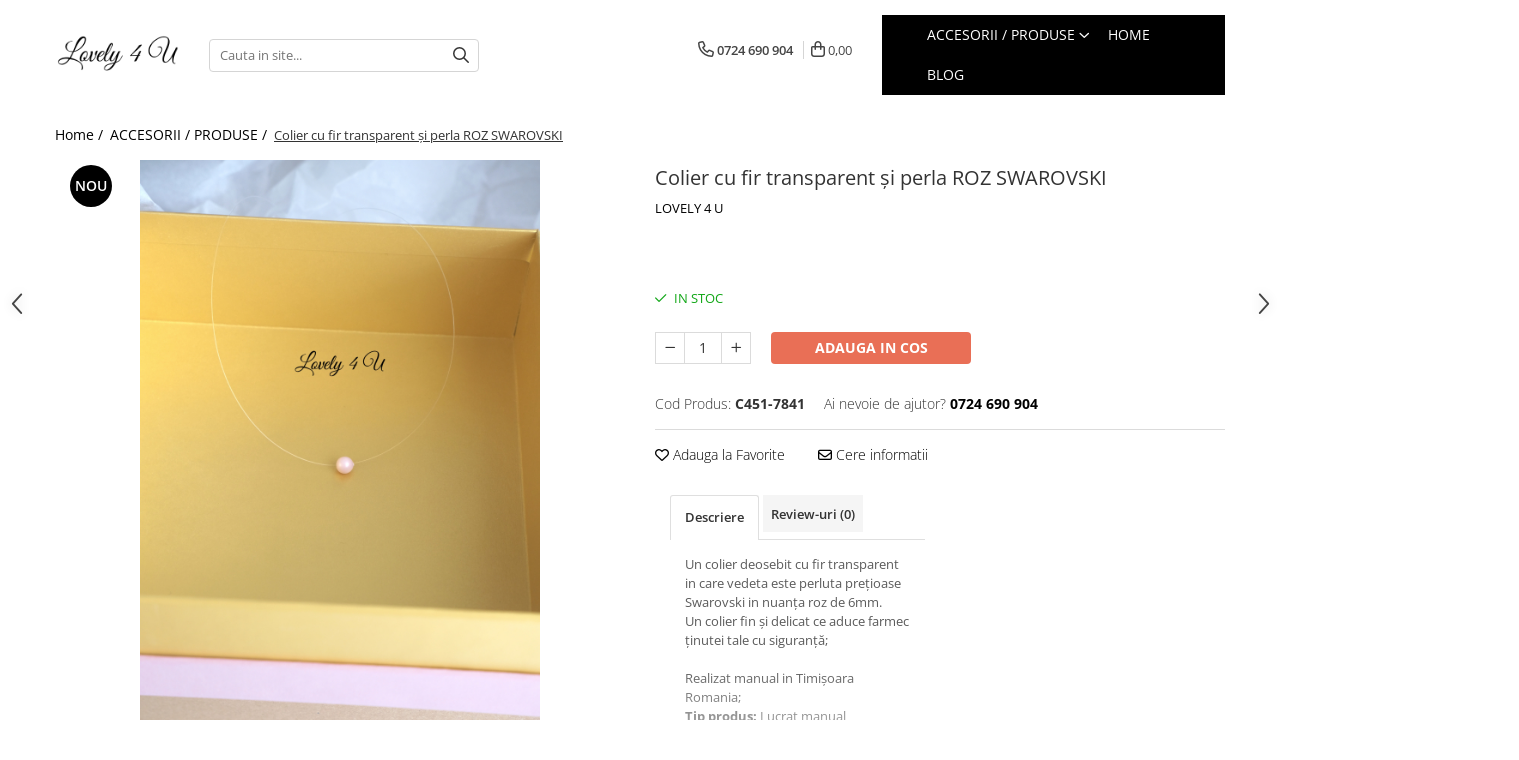

--- FILE ---
content_type: text/html; charset=UTF-8
request_url: https://www.lovely4u.ro/accesorii-mirese-lovely-4-u/colier-cu-fir-transparent-%C8%99i-perla-alba-swarovski-704.html
body_size: 50258
content:
<!DOCTYPE html>

<html lang="ro-ro">

	<head>
		<meta charset="UTF-8">

		<script src="https://gomagcdn.ro/themes/fashion/js/lazysizes.min.js?v=10201350-4.243" async=""></script>

		<script>
			function g_js(callbk){typeof callbk === 'function' ? window.addEventListener("DOMContentLoaded", callbk, false) : false;}
		</script>

					<link rel="icon" sizes="48x48" href="https://gomagcdn.ro/domains/lovely4u.ro/files/favicon/favicon8691.png">
			<link rel="apple-touch-icon" sizes="180x180" href="https://gomagcdn.ro/domains/lovely4u.ro/files/favicon/favicon8691.png">
		
		<style>
			/*body.loading{overflow:hidden;}
			body.loading #wrapper{opacity: 0;visibility: hidden;}
			body #wrapper{opacity: 1;visibility: visible;transition:all .1s ease-out;}*/

			.main-header .main-menu{min-height:43px;}
			.-g-hide{visibility:hidden;opacity:0;}

					</style>
					<link rel="preconnect" href="https://fonts.googleapis.com" >
					<link rel="preconnect" href="https://fonts.gstatic.com" crossorigin>
		
		<link rel="preconnect" href="https://gomagcdn.ro"><link rel="dns-prefetch" href="https://fonts.googleapis.com" /><link rel="dns-prefetch" href="https://fonts.gstatic.com" /><link rel="dns-prefetch" href="https://connect.facebook.net" /><link rel="dns-prefetch" href="https://www.facebook.com" /><link rel="dns-prefetch" href="https://www.googletagmanager.com" /><link rel="dns-prefetch" href="https://www.google-analytics.com" /><link rel="dns-prefetch" href="https://googleads.g.doubleclick.net" />

					<link rel="preload" as="image" href="https://gomagcdn.ro/domains/lovely4u.ro/files/product/large/colier-cu-fir-transparent-si-perla-alba-swarovski-copie-704-5283.jpg"   >
					<link rel="preload" as="style" href="https://fonts.googleapis.com/css2?family=Poppins:wght@200;300;400;500;600;700&display=swap" fetchpriority="high" onload="this.onload=null;this.rel='stylesheet'" crossorigin>
		
		<link rel="preload" href="https://gomagcdn.ro/themes/fashion/js/plugins.js?v=10201350-4.243" as="script">

		
					<link rel="preload" href="https://www.lovely4u.ro/theme/default.js?v=41768209355" as="script">
				
		<link rel="preload" href="https://gomagcdn.ro/themes/fashion/js/dev.js?v=10201350-4.243" as="script">

					<noscript>
				<link rel="stylesheet" href="https://fonts.googleapis.com/css2?family=Poppins:wght@200;300;400;500;600;700&display=swap">
			</noscript>
		
					<link rel="stylesheet" href="https://gomagcdn.ro/themes/fashion/css/main-min-v2.css?v=10201350-4.243-1" data-values='{"blockScripts": "1"}'>
		
					<link rel="stylesheet" href="https://www.lovely4u.ro/theme/default.css?v=41768209355">
		
						<link rel="stylesheet" href="https://gomagcdn.ro/themes/fashion/css/dev-style.css?v=10201350-4.243-1">
		
		
		
		<link rel="alternate" hreflang="x-default" href="https://www.lovely4u.ro/accesorii-mireasa-diadema/colier-cu-fir-transparent-și-perla-alba-swarovski-704.html">
									<script>(function(w,d,s,l,i){w[l]=w[l]||[];w[l].push({'gtm.start':
new Date().getTime(),event:'gtm.js'});var f=d.getElementsByTagName(s)[0],
j=d.createElement(s),dl=l!='dataLayer'?'&l='+l:'';j.async=true;j.src=
'https://www.googletagmanager.com/gtm.js?id='+i+dl;f.parentNode.insertBefore(j,f);
})(window,document,'script','dataLayer','GTM-TSSJFSF2');</script>					
		<meta name="expires" content="never">
		<meta name="revisit-after" content="1 days">
					<meta name="author" content="Gomag">
				<title>Colier cu fir transparent și perla ROZ SWAROVSKI</title>


					<meta name="robots" content="index,follow" />
						
		<meta name="description" content="Colier cu fir transparent și perla ROZ SWAROVSKI">
		<meta class="viewport" name="viewport" content="width=device-width, initial-scale=1.0, user-scalable=no">
							<meta property="og:description" content="Un colier deosebit cu fir transparent in care vedeta este perluta prețioase Swarovski in nuanța roz de 6mm.  Un colier fin și delicat ce aduce farmec ținutei tale cu siguranță;    Realizat manual in Timișoara Romania;    Tip produs: Lucrat manual    Materiale: Fir transparent nylon, perlă roz Swarovski 6 mm, închizători otel.    Dimensiuni: 36+5 cm lănțișor reglabil;  Dimensiuni perla 6 cm;    Disponibilitate: imediat        Daca doriți o mărime mai mica sau mai mare decât cea specificata in detalii, va rugam sa menționați în mesaj exact dimensiunea la care doriți să fie realizat colierul.      Inchizatoare lobster cu lantisor de prelungire din otel:  Inchidere ajustabila;    Se poate asorta cu :            https://www.lovely4u.ro/produse-1/rozmarin-accesoriu-cu-perle-și-cristale.html      Toate parerile mireselor noastre care au achizitionat Accesoriile Lovely 4 U le puteti gasi pe pagina de facebook  aici:         Accesorii Lovely 4 U    "/>
							<meta property="og:image" content="https://gomagcdn.ro/domains/lovely4u.ro/files/product/large/colier-cu-fir-transparent-si-perla-alba-swarovski-copie-704-5283.jpg"/>
															<link rel="canonical" href="https://www.lovely4u.ro/accesorii-mireasa-diadema/colier-cu-fir-transparent-și-perla-alba-swarovski-704.html" />
			<meta property="og:url" content="https://www.lovely4u.ro/accesorii-mireasa-diadema/colier-cu-fir-transparent-și-perla-alba-swarovski-704.html"/>
						
		<meta name="distribution" content="Global">
		<meta name="owner" content="www.lovely4u.ro">
		<meta name="publisher" content="www.lovely4u.ro">
		<meta name="rating" content="General">
		<meta name="copyright" content="Copyright www.lovely4u.ro 2026. All rights reserved">
		<link rel="search" href="https://www.lovely4u.ro/opensearch.ro.xml" type="application/opensearchdescription+xml" title="Cautare"/>

		
							<script src="https://gomagcdn.ro/themes/fashion/js/jquery-2.1.4.min.js"></script>
			<script defer src="https://gomagcdn.ro/themes/fashion/js/jquery.autocomplete.js?v=20181023"></script>
			<script src="https://gomagcdn.ro/themes/fashion/js/gomag.config.js?v=10201350-4.243"></script>
			<script src="https://gomagcdn.ro/themes/fashion/js/gomag.js?v=10201350-4.243"></script>
		
													<script>
	(function(i,s,o,g,r,a,m){i['GoogleAnalyticsObject']=r;i[r]=i[r]||function(){
	(i[r].q=i[r].q||[]).push(arguments)},i[r].l=1*new Date();a=s.createElement(o),
	m=s.getElementsByTagName(o)[0];a.async=1;a.src=g;m.parentNode.insertBefore(a,m)
	})(window,document,'script','//www.google-analytics.com/analytics.js','ga');
	ga('create', 'UA-167790055-1', 'auto');  // Replace with your property ID.

	ga('require', 'ec');
</script>
<script>
	$.Gomag.bind('Product/Add/To/Cart/After/Listing', function gaProductAddToCartL(event, data){
		if(data.product !== undefined){

			var gaProduct = false;

			if(typeof(gaProducts) != 'undefined' && gaProducts[data.product.id] != undefined)
			{
				var gaProduct = gaProducts[data.product.id];
			}
			if(gaProduct == false)
			{
				gaProduct = {};
				gaProduct.id =  data.product.id ;
				gaProduct.name =  data.product.sku ;
				gaProduct.category = data.product.category;
				gaProduct.brand = data.product.brand;

				var variant = [];
				if(data.product.versions && data.product.versions != undefined && data.product.versions[data.product.id] != undefined && data.product.versions[data.product.id]['attributes'] != undefined && data.product.versions[data.product.id]['attributes'])
				{

					$.each(data.product.versions[data.product.id]['attributes'], function(i, v){
						variant.push(v.value);
					})
				}


				gaProduct.variant = variant.join(',');
			}

			gaProduct.price = data.product.price;
			gaProduct.quantity = data.product.productQuantity;

			ga('ec:addProduct', gaProduct);
			ga('ec:setAction', 'add');
			ga('send', 'event', 'UX', 'click', 'add to cart');     // Send data using an event.

			window.dataLayer = window.dataLayer || [];
			dataLayer.push({
				'event': 'addToCart',
				'ecommerce': {
					'add': {
					  'products': [gaProduct]
					}
				}
			});

        }
	})
	$.Gomag.bind('Product/Add/To/Cart/After/Details', function gaProductAddToCartD(event, data){

		if(data.product !== undefined){

			var gaProduct = false;
			if(
				typeof(gaProducts) != 'undefined'
				&&
				gaProducts[data.product.id] != undefined
			)
			{
				var gaProduct = gaProducts[data.product.id];
			}
			if(gaProduct == false)
			{

				gaProduct = {};
				gaProduct.id =  data.product.id ;
				gaProduct.name =   data.product.sku ;
				gaProduct.category = data.product.category;
				gaProduct.brand = data.product.brand;
				var variant = [];
				if(data.product.versions && data.product.versions != undefined && data.product.versions[data.product.id] != undefined && data.product.versions[data.product.id]['attributes'] != undefined && data.product.versions[data.product.id]['attributes'])
				{

					$.each(data.product.versions[data.product.id]['attributes'], function(i, v){
						variant.push(v.value);
					})
				}


				gaProduct.variant = variant.join(',');
				gaProduct.price = data.product.price;

			}
			gaProduct.quantity = data.product.productQuantity;

			ga('ec:addProduct', gaProduct);
			ga('ec:setAction', 'add');
			ga('send', 'event', 'UX', 'click', 'add to cart');     // Send data using an event.

			window.dataLayer = window.dataLayer || [];
			dataLayer.push({
			  'event': 'addToCart',
			  'ecommerce': {
				'add': {
				  'products': [gaProduct]
				}
			  }
			});
        }

	})
	 $.Gomag.bind('Product/Remove/From/Cart', function gaProductRemovedFromCart(event, data){
		var envData = $.Gomag.getEnvData();
		var products = envData.products;

		if(data.data.product !== undefined && products[data.data.product] !== undefined){


			var dataProduct = products[data.data.product];
			gaProduct = {};
			gaProduct.id =  dataProduct.id ;

			gaProduct.name =   dataProduct.sku ;
			gaProduct.category = dataProduct.category;
			gaProduct.brand = dataProduct.brand;
			gaProduct.price = dataProduct.price;

			var variant = [];
			if(dataProduct['version'] != undefined && dataProduct['version'])
			{

				$.each(dataProduct['version'], function(i, v){
					variant.push(v.value);
				})
			}


			gaProduct.variant = variant.join(',');
			gaProduct.quantity = data.data.quantity;
			ga('ec:addProduct', gaProduct);
			ga('ec:setAction', 'remove');
			ga('send', 'event', 'UX', 'click', 'remove from cart');
			window.dataLayer = window.dataLayer || [];
			dataLayer.push({
				  'event': 'removeFromCart',
				  'ecommerce': {
					'remove': {                               // 'remove' actionFieldObject measures.
					  'products': [gaProduct]
					}
				  }
				});
        }

	});

	 $.Gomag.bind('Cart/Quantity/Update', function gaCartQuantityUpdate(event, data){
		var envData = $.Gomag.getEnvData();
		var products = envData.products;
		if(!data.data.finalQuantity || !data.data.initialQuantity)
		{
			return false;
		}
		var dataProduct = products[data.data.product];
		gaProduct = {};
		gaProduct.id =  dataProduct.id ;
		gaProduct.name =   dataProduct.sku ;
		gaProduct.category = dataProduct.category;
		gaProduct.brand = dataProduct.brand;
		gaProduct.price = dataProduct.price;
		var variant = [];
		if(dataProduct['version'] != undefined && dataProduct['version'])
		{

			$.each(dataProduct['version'], function(i, v){
				variant.push(v.value);
			})
		}
		gaProduct.variant = variant.join(',');
		var type = 'addToCart';

		if(parseFloat(data.data.initialQuantity) > parseFloat(data.data.finalQuantity))
		{
			var quantity = parseFloat(data.data.initialQuantity) - parseFloat(data.data.finalQuantity);
			gaProduct.quantity = quantity;

			ga('ec:addProduct', gaProduct);
			ga('ec:setAction', 'remove');
			ga('send', 'event', 'UX', 'click', 'remove from cart');
			window.dataLayer = window.dataLayer || [];
			dataLayer.push({
				  'event': 'removeFromCart',
				  'ecommerce': {
					'remove': {                               // 'remove' actionFieldObject measures.
					  'products': [gaProduct]
					}
				  }
				});
		}
		else if(parseFloat(data.data.initialQuantity) < parseFloat(data.data.finalQuantity))
		{
			var quantity = parseFloat(data.data.finalQuantity) - parseFloat(data.data.initialQuantity);
			gaProduct.quantity = quantity;

			ga('ec:addProduct', gaProduct);
			ga('ec:setAction', 'add');
			ga('send', 'event', 'UX', 'click', 'add to cart');     // Send data using an event.

			window.dataLayer = window.dataLayer || [];
			dataLayer.push({
			  'event': 'addToCart',
			  'ecommerce': {
				'add': {
				  'products': [gaProduct]
				}
			  }
			});
		}

	});
$.Gomag.bind('Product/Box/Click', function enhancedAnalytics(queue){
		$.Gomag.asyncClickBlock(queue);
		if(
			typeof(gaProducts) != 'undefined'
			&&
			gaProducts[queue.data.product] != undefined
		)
		{
			var clickProduct = gaProducts[queue.data.product];
		}
		else
		{
			var clickProduct = {};
			var productId = queue.data.product;

			var envData = $.Gomag.getEnvData();
			var products = envData.products;

			if(products[productId] !== undefined){

				var dataProduct = products[productId];

				clickProduct.list = 'homepage';
				clickProduct.position = '0';
				clickProduct.name =  dataProduct.sku ;
				clickProduct.id = dataProduct.id;
				clickProduct.price = dataProduct.price;
				clickProduct.brand = dataProduct.brand;
				clickProduct.category = dataProduct.category;
				clickProduct.variant = '';
			}
		}
		window.dataLayer = window.dataLayer || [];

		dataLayer.push({
			'event': 'productClick',
			'ecommerce': {
			  'click': {
				'actionField': {'list': 'Search'},      // Optional list property.
				'products': [clickProduct]
			   }
			 },
			 'eventCallback': function() {
			   return false;
			 }
		  });

		ga('ec:addProduct', clickProduct);
		ga('ec:setAction', 'click', {list: 'Search'});

		  // Send click with an event, then send user to product page.
		  ga('send', 'event', 'UX', 'click', 'Results', {
			useBeacon: true,
			hitCallback: function() {
				$.Gomag.asyncClickComplete(queue);
			},
			hitCallbackFail: function()
			{
				$.Gomag.asyncClickComplete(queue);
			}
		  });
		setTimeout(function(){ $.Gomag.asyncClickComplete(queue);}, 200);
	});
</script>
<script>
        (function(d, s, i) {
            var f = d.getElementsByTagName(s)[0], j = d.createElement(s);
            j.async = true;
            j.src = "https://t.themarketer.com/t/j/" + i;
            f.parentNode.insertBefore(j, f);
        })(document, "script", "KVA9FYSR");
    </script><!-- Global site tag (gtag.js) - Google Analytics -->
<script>
  window.dataLayer = window.dataLayer || [];
  function gtag(){dataLayer.push(arguments);}
  if($.Gomag.getCookie('g_c_consent') == ''){

	gtag('consent', 'default', {
	  'ad_storage': 'granted',
	  'ad_user_data': 'granted',
	  'ad_personalization': 'granted',
	  'analytics_storage': 'granted',
	  'personalization_storage': 'granted',
	  'functionality_storage': 'granted',
	  'security_storage': 'granted'
	});
	 }
 else if($.Gomag.getCookie('g_c_consent') != '-1'){

			gtag('consent', 'default', {
			'ad_storage': 'granted',
			'ad_user_data': 'granted',
			'ad_personalization': 'granted',
			'analytics_storage': 'granted',
			'personalization_storage': 'granted',
			'functionality_storage': 'granted',
			'security_storage': 'granted'
		});
	 }
 else
 {
	 gtag('consent', 'default', {
		  'ad_storage': 'denied',
		  'ad_user_data': 'denied',
		  'ad_personalization': 'denied',
		  'analytics_storage': 'denied',
			'personalization_storage': 'denied',
			'functionality_storage': 'denied',
			'security_storage': 'denied'
		});

		 }
 </script>
<script async src="https://www.googletagmanager.com/gtag/js?id=G-H2D8YTTPET"></script>
<script>

  gtag('js', new Date());

$.Gomag.bind('Cookie/Policy/Consent/Denied', function(){
	gtag('consent', 'update', {
		  'ad_storage': 'denied',
		  'ad_user_data': 'denied',
		  'ad_personalization': 'denied',
		  'analytics_storage': 'denied',
			'personalization_storage': 'denied',
			'functionality_storage': 'denied',
			'security_storage': 'denied'
		});
		})
$.Gomag.bind('Cookie/Policy/Consent/Granted', function(){
	gtag('consent', 'update', {
		  'ad_storage': 'granted',
		  'ad_user_data': 'granted',
		  'ad_personalization': 'granted',
		  'analytics_storage': 'granted',
			'personalization_storage': 'granted',
			'functionality_storage': 'granted',
			'security_storage': 'granted'
		});
		})
  gtag('config', 'G-H2D8YTTPET', {allow_enhanced_conversions: true, groups: 'gomag'  });
</script>
<script>
function gaCGBuildProductVariant(product)
	{
		let _return = '';
		if(product.version != undefined)
		{
			$.each(product.version, function(i, a){
				_return += (_return == '' ? '' : ', ')+a.value;
			})
		}
		return _return;
	}

</script>

<script>
	$.Gomag.bind('Product/Add/To/Cart/After/Listing', function gaProductAddToCartLGCV4(event, data){
		if(data.product !== undefined){

			var gaProduct = false;
			if(typeof(gaProducts) != 'undefined' && gaProducts[data.product.id] != undefined)
			{
				gaProduct = gaProducts[data.product.id];

			}

			if(gaProduct == false)
			{
				gaProduct = {};
				gaProduct.item_id = data.product.id;
				gaProduct.currency = data.product.currency ? data.product.currency : 'RON';
				gaProduct.item_name = data.product.sku;
				gaProduct.item_variant= gaCGBuildProductVariant(data.product);
				gaProduct.item_brand = data.product.brand;
				gaProduct.item_category = data.product.category;

			}

			gaProduct.price = parseFloat(data.product.price).toFixed(2);
			gaProduct.quantity = data.product.productQuantity;

			gtag("event", "add_to_cart", {
				send_to: 'gomag',
				currency: gaProduct.currency,
				value: parseFloat(gaProduct.price) * parseFloat(gaProduct.quantity),
				items: [
					gaProduct
				]
			});

        }
	})
	$.Gomag.bind('Product/Add/To/Cart/After/Details', function gaProductAddToCartDGCV4(event, data){

		if(data.product !== undefined){

			var gaProduct = false;
			if(
				typeof(gaProducts) != 'undefined'
				&&
				gaProducts[data.product.id] != undefined
			)
			{
				var gaProduct = gaProducts[data.product.id];
			}

			if(gaProduct == false)
			{
				gaProduct = {};
				gaProduct.item_id = data.product.id;
				gaProduct.currency = data.product.currency ? data.product.currency : 'RON';
				gaProduct.item_name =data.product.sku;

				gaProduct.item_variant= gaCGBuildProductVariant(data.product);
				gaProduct.item_brand = data.product.brand;
				gaProduct.item_category = data.product.category;

			}

			gaProduct.price = parseFloat(data.product.price).toFixed(2);
			gaProduct.quantity = data.product.productQuantity;




			gtag("event", "add_to_cart", {
				send_to: 'gomag',
				currency: gaProduct.currency,
				value: parseFloat(gaProduct.price) * parseFloat(gaProduct.quantity),
				items: [
					gaProduct
				]
			});
        }

	})
	 $.Gomag.bind('Product/Remove/From/Cart', function gaProductRemovedFromCartGCV4(event, data){
		var envData = $.Gomag.getEnvData();
		var products = envData.products;

		if(data.data.product !== undefined && products[data.data.product] !== undefined){


			var dataProduct = products[data.data.product];


			gaProduct = {};
			gaProduct.item_id = dataProduct.id;

			gaProduct.item_name = dataProduct.sku;
			gaProduct.currency = dataProduct.currency;
			gaProduct.item_category = dataProduct.category;
			gaProduct.item_brand = dataProduct.brand;
			gaProduct.price = parseFloat(dataProduct.price).toFixed(2);
			gaProduct.item_variant= gaCGBuildProductVariant(dataProduct);
			gaProduct.quantity = data.data.quantity;
			gtag("event", "remove_from_cart", {
				send_to: 'gomag',
			  currency: gaProduct.currency,
			  value: parseFloat(gaProduct.price) * parseFloat(gaProduct.quantity),
			  items: [
				gaProduct
			  ]
			});
        }

	});

	 $.Gomag.bind('Cart/Quantity/Update', function gaCartQuantityUpdateV4(event, data){
		var envData = $.Gomag.getEnvData();
		var products = envData.products;
		if(!data.data.finalQuantity || !data.data.initialQuantity)
		{
			return false;
		}
		var dataProduct = products[data.data.product];
		if(dataProduct == undefined)
		{
			return false;
		}

		gaProduct = {};
		gaProduct.item_id = dataProduct.id;
		gaProduct.currency = dataProduct.currency ? dataProduct.currency : 'RON';
		gaProduct.item_name = dataProduct.sku;
		gaProduct.item_variant= gaCGBuildProductVariant(dataProduct);
		gaProduct.item_category = dataProduct.category;
		gaProduct.item_brand = dataProduct.brand;
		gaProduct.price = parseFloat(dataProduct.price).toFixed(2);

		if(parseFloat(data.data.initialQuantity) < parseFloat(data.data.finalQuantity))
		{
			var quantity = parseFloat(data.data.finalQuantity) - parseFloat(data.data.initialQuantity);
			gaProduct.quantity = quantity;

			gtag("event", "add_to_cart", {
				send_to: 'gomag',
				currency: gaProduct.currency,
				value: parseFloat(gaProduct.price) * parseFloat(gaProduct.quantity),
				items: [
					gaProduct
				]
			});
		}
		else if(parseFloat(data.data.initialQuantity) > parseFloat(data.data.finalQuantity))
		{
			var quantity = parseFloat(data.data.initialQuantity) - parseFloat(data.data.finalQuantity);
			gaProduct.quantity = quantity;
			gtag("event", "remove_from_cart", {
				send_to: 'gomag',
			  currency: gaProduct.currency,
			  value: parseFloat(gaProduct.price) * parseFloat(gaProduct.quantity),
			  items: [
				gaProduct
			  ]
			});
		}

	});

</script>
<script>
gtag('config', 'AW-16622978778');
</script><script>
	$.Gomag.bind('Product/Add/To/Cart/After/Listing', function(event, data){
		if(data.product !== undefined){
			gtag('event', 'add_to_cart', {
				send_to	: 'AW-16622978778',
				value	: parseFloat(data.product.productQuantity) * parseFloat(data.product.price),
				items	:[{
					id		: data.product.id,
					name	: data.product.name,
					brand	: data.product.brand,
					category: data.product.category,
					quantity: data.product.productQuantity,
					price	: parseFloat(data.product.price).toFixed(2)
				 
			}]
		   })
        }
	})
	$.Gomag.bind('Product/Add/To/Cart/After/Details', function(event, data){
		
		if(data.product !== undefined){
			gtag('event', 'add_to_cart', {
				send_to: 'AW-16622978778',
				value: parseFloat(data.product.productQuantity) * parseFloat(data.product.price),
				items: [{
					id: data.product.id,
					name		: data.product.name,
					brand		: data.product.brand,
					category	: data.product.category,
					quantity	: data.product.productQuantity,
					price		: parseFloat(data.product.price).toFixed(2)
				}]	
			})
		}
	})
   
</script><meta name="google-site-verification" content="O76PK5mZ5r-Lk9TN0-EpJXJ7uuM5YqBVT6OskAfs8tY" /><script>
function gmsc(name, value)
{
	if(value != undefined && value)
	{
		var expires = new Date();
		expires.setTime(expires.getTime() + parseInt(3600*24*1000*90));
		document.cookie = encodeURIComponent(name) + "=" + encodeURIComponent(value) + '; expires='+ expires.toUTCString() + "; path=/";
	}
}
let gmqs = window.location.search;
let gmup = new URLSearchParams(gmqs);
gmsc('g_sc', gmup.get('shop_campaign'));
gmsc('shop_utm_campaign', gmup.get('utm_campaign'));
gmsc('shop_utm_medium', gmup.get('utm_medium'));
gmsc('shop_utm_source', gmup.get('utm_source'));
</script><!-- Facebook Pixel Code -->
				<script>
				!function(f,b,e,v,n,t,s){if(f.fbq)return;n=f.fbq=function(){n.callMethod?
				n.callMethod.apply(n,arguments):n.queue.push(arguments)};if(!f._fbq)f._fbq=n;
				n.push=n;n.loaded=!0;n.version="2.0";n.queue=[];t=b.createElement(e);t.async=!0;
				t.src=v;s=b.getElementsByTagName(e)[0];s.parentNode.insertBefore(t,s)}(window,
				document,"script","//connect.facebook.net/en_US/fbevents.js");

				fbq("init", "339159435133247");
				fbq("track", "PageView");</script>
				<!-- End Facebook Pixel Code -->
				<script>
				$.Gomag.bind('User/Ajax/Data/Loaded', function(event, data){
					if(data != undefined && data.data != undefined)
					{
						var eventData = data.data;
						if(eventData.facebookUserData != undefined)
						{
							$('body').append(eventData.facebookUserData);
						}
					}
				})
				</script>
				<meta name="facebook-domain-verification" content="ctt6yil8c2zao61yo9s6wpo98kf00q" /><meta name="google-site-verification" content="zlSgAtUn7SvLuwHVFsqIP-RWPfSiQde4VC6hv-4yMQM" />					
		
	</head>

	<body class="" style="">

		<script >
			function _addCss(url, attribute, value, loaded){
				var _s = document.createElement('link');
				_s.rel = 'stylesheet';
				_s.href = url;
				_s.type = 'text/css';
				if(attribute)
				{
					_s.setAttribute(attribute, value)
				}
				if(loaded){
					_s.onload = function(){
						var dom = document.getElementsByTagName('body')[0];
						//dom.classList.remove('loading');
					}
				}
				var _st = document.getElementsByTagName('link')[0];
				_st.parentNode.insertBefore(_s, _st);
			}
			//_addCss('https://fonts.googleapis.com/css2?family=Open+Sans:ital,wght@0,300;0,400;0,600;0,700;1,300;1,400&display=swap');
			_addCss('https://gomagcdn.ro/themes/_fonts/Open-Sans.css');

		</script>
		<script>
				/*setTimeout(
				  function()
				  {
				   document.getElementsByTagName('body')[0].classList.remove('loading');
				  }, 1000);*/
		</script>
									<noscript><iframe src="https://www.googletagmanager.com/ns.html?id=GTM-TSSJFSF2"
height="0" width="0" style="display:none;visibility:hidden"></iframe></noscript>					
		
		<div id="wrapper">
			<!-- BLOCK:f7a2e9b9bcd9aaaff24072189b8b3be6 start -->
<div id="_cartSummary" class="hide"></div>

<script >
	$(document).ready(function() {

		$(document).on('keypress', '.-g-input-loader', function(){
			$(this).addClass('-g-input-loading');
		})

		$.Gomag.bind('Product/Add/To/Cart/After', function(eventResponse, properties)
		{
									var data = JSON.parse(properties.data);
			$('.q-cart').html(data.quantity);
			if(parseFloat(data.quantity) > 0)
			{
				$('.q-cart').removeClass('hide');
			}
			else
			{
				$('.q-cart').addClass('hide');
			}
			$('.cartPrice').html(data.subtotal + ' ' + data.currency);
			$('.cartProductCount').html(data.quantity);


		})
		$('#_cartSummary').on('updateCart', function(event, cart) {
			var t = $(this);

			$.get('https://www.lovely4u.ro/cart-update', {
				cart: cart
			}, function(data) {

				$('.q-cart').html(data.quantity);
				if(parseFloat(data.quantity) > 0)
				{
					$('.q-cart').removeClass('hide');
				}
				else
				{
					$('.q-cart').addClass('hide');
				}
				$('.cartPrice').html(data.subtotal + ' ' + data.currency);
				$('.cartProductCount').html(data.quantity);
			}, 'json');
			window.ga = window.ga || function() {
				(ga.q = ga.q || []).push(arguments)
			};
			ga('send', 'event', 'Buton', 'Click', 'Adauga_Cos');
		});

		if(window.gtag_report_conversion) {
			$(document).on("click", 'li.phone-m', function() {
				var phoneNo = $('li.phone-m').children( "a").attr('href');
				gtag_report_conversion(phoneNo);
			});

		}

	});
</script>



<header class="main-header container-bg clearfix" data-block="headerBlock">
	<div class="discount-tape container-h full -g-hide" id="_gomagHellobar"></div>

		
	<div class="top-head-bg container-h full">

		<div class="top-head container-h">
			<div class="row">
				<div class="col-sm-2 col-xs-12 logo-h">
					
	<a href="https://www.lovely4u.ro" id="logo" data-pageId="2">
		<img src="https://gomagcdn.ro/domains/lovely4u.ro/files/company/transparent-logo-lovely-4u-5016069908.png" fetchpriority="high" class="img-responsive" alt="Lovely 4U" title="Lovely 4U" width="200" height="50" style="width:auto;">
	</a>
				</div>
				<div class="col-sm-4 col-xs-7 main search-form-box">
					
<form name="search-form" class="search-form" action="https://www.lovely4u.ro/produse" id="_searchFormMainHeader">

	<input id="_autocompleteSearchMainHeader" name="c" class="input-placeholder -g-input-loader" type="text" placeholder="Cauta in site..." aria-label="Search"  value="">
	<button id="_doSearch" class="search-button" aria-hidden="true">
		<i class="fa fa-search" aria-hidden="true"></i>
	</button>

				<script >
			$(document).ready(function() {

				$('#_autocompleteSearchMainHeader').autocomplete({
					serviceUrl: 'https://www.lovely4u.ro/autocomplete',
					minChars: 2,
					deferRequestBy: 700,
					appendTo: '#_searchFormMainHeader',
					width: parseInt($('#_doSearch').offset().left) - parseInt($('#_autocompleteSearchMainHeader').offset().left),
					formatResult: function(suggestion, currentValue) {
						return suggestion.value;
					},
					onSelect: function(suggestion) {
						$(this).val(suggestion.data);
					},
					onSearchComplete: function(suggestion) {
						$(this).removeClass('-g-input-loading');
					}
				});
				$(document).on('click', '#_doSearch', function(e){
					e.preventDefault();
					if($('#_autocompleteSearchMainHeader').val() != '')
					{
						$('#_searchFormMainHeader').submit();
					}
				})
			});
		</script>
	

</form>
				</div>
				<div class="col-xs-5 acount-section">
					
<ul>
	<li class="search-m hide">
		<a href="#" class="-g-no-url" aria-label="Cauta in site..." data-pageId="">
			<i class="fa fa-search search-open" aria-hidden="true"></i>
			<i style="display:none" class="fa fa-times search-close" aria-hidden="true"></i>
		</a>
	</li>
	<li class="-g-user-icon -g-user-icon-empty">
			
	</li>
	
				<li class="contact-header">
			<a href="tel:0724 690 904" aria-label="Contacteaza-ne" data-pageId="3">
				<i class="fa fa-phone" aria-hidden="true"></i>
								<span>0724 690 904</span>
			</a>
		</li>
			<li class="wishlist-header hide">
		<a href="https://www.lovely4u.ro/wishlist" aria-label="Wishlist" data-pageId="28">
			<span class="-g-wishlist-product-count -g-hide"></span>
			<i class="fa fa-heart-o" aria-hidden="true"></i>
			<span class="">Favorite</span>
		</a>
	</li>
	<li class="cart-header-btn cart">
		<a class="cart-drop _showCartHeader" href="https://www.lovely4u.ro/cos-de-cumparaturi" aria-label="Cos de cumparaturi">
			<span class="q-cart hide">0</span>
			<i class="fa fa-shopping-bag" aria-hidden="true"></i>
			<span class="count cartPrice">0,00
				
			</span>
		</a>
					<div class="cart-dd  _cartShow cart-closed"></div>
			</li>

	</ul>

	<script>
		$(document).ready(function() {
			//Cart
							$('.cart').mouseenter(function() {
					$.Gomag.showCartSummary('div._cartShow');
				}).mouseleave(function() {
					$.Gomag.hideCartSummary('div._cartShow');
					$('div._cartShow').removeClass('cart-open');
				});
						$(document).on('click', '.dropdown-toggle', function() {
				window.location = $(this).attr('href');
			})
		})
	</script>

				</div>
				<div class="col-xs-5 navigation-holder">
					
<div id="navigation">
	<nav id="main-menu" class="main-menu container-h full clearfix">
		<a href="#" class="menu-trg -g-no-url" title="Produse">
			<span>&nbsp;</span>
		</a>
		
<div class="container-h nav-menu-hh clearfix">

	<!-- BASE MENU -->
	<ul class="
			nav-menu base-menu container-h
			
			
		">

		

			
		<li class="menu-drop __GomagMM ">
							<a
					href="https://www.lovely4u.ro/accesorii-mireasa-diadema"
					class="  "
					rel="  "
					
					title="ACCESORII / PRODUSE"
					data-Gomag=''
					data-block-name="mainMenuD0"
					data-pageId= "80"
					data-block="mainMenuD">
											<span class="list">ACCESORII / PRODUSE</span>
						<i class="fa fa-angle-down"></i>
				</a>

									<div class="menu-dd">
										<ul class="drop-list clearfix w100">
																																						<li class="fl">
										<div class="col">
											<p class="title">
												<a
												href="https://www.lovely4u.ro/coronite-mireasa"
												class="title    "
												rel="  "
												
												title="CORONITE  si TIARE"
												data-Gomag=''
												data-block-name="mainMenuD1"
												data-block="mainMenuD"
												data-pageId= "80"
												>
																										CORONITE  si TIARE
												</a>
											</p>
																						
										</div>
									</li>
																																<li class="fl">
										<div class="col">
											<p class="title">
												<a
												href="https://www.lovely4u.ro/diadema-mireasa"
												class="title    "
												rel="  "
												
												title="Diademe mireasa premium / accesorii par handmade"
												data-Gomag=''
												data-block-name="mainMenuD1"
												data-block="mainMenuD"
												data-pageId= "80"
												>
																										Diademe mireasa premium / accesorii par handmade
												</a>
											</p>
																						
										</div>
									</li>
																																<li class="fl">
										<div class="col">
											<p class="title">
												<a
												href="https://www.lovely4u.ro/agrafe-pini-accesorii-handmade-de-par-pentru-mirese-accesorii-personalizate"
												class="title    "
												rel="  "
												
												title="AGRAFE - PINI"
												data-Gomag=''
												data-block-name="mainMenuD1"
												data-block="mainMenuD"
												data-pageId= "80"
												>
																										AGRAFE - PINI
												</a>
											</p>
																						
										</div>
									</li>
																																<li class="fl">
										<div class="col">
											<p class="title">
												<a
												href="https://www.lovely4u.ro/cercei-mireasa"
												class="title    "
												rel="  "
												
												title="CERCEI"
												data-Gomag=''
												data-block-name="mainMenuD1"
												data-block="mainMenuD"
												data-pageId= "80"
												>
																										CERCEI
												</a>
											</p>
																						
										</div>
									</li>
																																<li class="fl">
										<div class="col">
											<p class="title">
												<a
												href="https://www.lovely4u.ro/martisor-accesorii-martisoare-cadouri-pentru-doamne-idei-cadou-martisor-martisoare-unicat-martisoare-handmade-cadou-pentru-doamne-8-martie-cadou-specdial-1-martie-lovely-4u"
												class="title    "
												rel="  "
												
												title="MARTIE - Mărțișor pentru o zi, eleganță pentru tot anul"
												data-Gomag=''
												data-block-name="mainMenuD1"
												data-block="mainMenuD"
												data-pageId= "80"
												>
																										MARTIE - Mărțișor pentru o zi, eleganță pentru tot anul
												</a>
											</p>
																						
										</div>
									</li>
																																<li class="fl">
										<div class="col">
											<p class="title">
												<a
												href="https://www.lovely4u.ro/bentite-de-par-pentru-mirese"
												class="title    "
												rel="  "
												
												title="BENTITE & ACCESORII LUNGI"
												data-Gomag=''
												data-block-name="mainMenuD1"
												data-block="mainMenuD"
												data-pageId= "80"
												>
																										BENTITE &amp; ACCESORII LUNGI
												</a>
											</p>
																						
										</div>
									</li>
																																<li class="fl">
										<div class="col">
											<p class="title">
												<a
												href="https://www.lovely4u.ro/accesorii-pantofi-mireasa-clipsuri-pantofi"
												class="title    "
												rel="  "
												
												title="CLIPSURI - ACCESORII PENTRU PANTOFI"
												data-Gomag=''
												data-block-name="mainMenuD1"
												data-block="mainMenuD"
												data-pageId= "80"
												>
																										CLIPSURI - ACCESORII PENTRU PANTOFI
												</a>
											</p>
																						
										</div>
									</li>
																																<li class="fl">
										<div class="col">
											<p class="title">
												<a
												href="https://www.lovely4u.ro/voaleta-mireasa"
												class="title    "
												rel="  "
												
												title="VOALETE"
												data-Gomag=''
												data-block-name="mainMenuD1"
												data-block="mainMenuD"
												data-pageId= "80"
												>
																										VOALETE
												</a>
											</p>
																						
										</div>
									</li>
																																<li class="fl">
										<div class="col">
											<p class="title">
												<a
												href="https://www.lovely4u.ro/coliere-accesorii-lovely-4-u-bijuterii-mireasa-bentita-mireasa-bentiță-aurie-bentiță-mireasa-cu-flori-accesorii-pentru-nunta-colier-seo-accesorii-mireasa-accesorii-nunta-bijuterii-handmade-bijuterii-n"
												class="title    "
												rel="  "
												
												title="COLIERE"
												data-Gomag=''
												data-block-name="mainMenuD1"
												data-block="mainMenuD"
												data-pageId= "80"
												>
																										COLIERE
												</a>
											</p>
																						
										</div>
									</li>
																																<li class="fl">
										<div class="col">
											<p class="title">
												<a
												href="https://www.lovely4u.ro/esarfe-pentru-traditia-dezgatitul-miresei"
												class="title    "
												rel="  "
												
												title="ESARFE pentru traditia DEZGATITUL MIRESEI"
												data-Gomag=''
												data-block-name="mainMenuD1"
												data-block="mainMenuD"
												data-pageId= "80"
												>
																										ESARFE pentru traditia DEZGATITUL MIRESEI
												</a>
											</p>
																						
										</div>
									</li>
																																<li class="fl">
										<div class="col">
											<p class="title">
												<a
												href="https://www.lovely4u.ro/bratari"
												class="title    "
												rel="  "
												
												title="BRATARI"
												data-Gomag=''
												data-block-name="mainMenuD1"
												data-block="mainMenuD"
												data-pageId= "80"
												>
																										BRATARI
												</a>
											</p>
																						
										</div>
									</li>
																																<li class="fl">
										<div class="col">
											<p class="title">
												<a
												href="https://www.lovely4u.ro/diadema-mireasa-ieftina-reduceri-accesorii-de-mireasa-ieftine"
												class="title    "
												rel="  "
												
												title="REDUCERI SI LICHIDARE STOC"
												data-Gomag=''
												data-block-name="mainMenuD1"
												data-block="mainMenuD"
												data-pageId= "80"
												>
																										REDUCERI SI LICHIDARE STOC
												</a>
											</p>
																						
										</div>
									</li>
																																<li class="fl">
										<div class="col">
											<p class="title">
												<a
												href="https://www.lovely4u.ro/[base64]"
												class="title    "
												rel="  "
												
												title="SWAROVSKI"
												data-Gomag=''
												data-block-name="mainMenuD1"
												data-block="mainMenuD"
												data-pageId= "80"
												>
																										SWAROVSKI
												</a>
											</p>
																						
										</div>
									</li>
																																<li class="fl">
										<div class="col">
											<p class="title">
												<a
												href="https://www.lovely4u.ro/set-accesorii-mireasa-bijuterii-mireasa"
												class="title    "
												rel="  "
												
												title="SET ACCESORII MIREASA"
												data-Gomag=''
												data-block-name="mainMenuD1"
												data-block="mainMenuD"
												data-pageId= "80"
												>
																										SET ACCESORII MIREASA
												</a>
											</p>
																						
										</div>
									</li>
																																<li class="fl">
										<div class="col">
											<p class="title">
												<a
												href="https://www.lovely4u.ro/accesorii-ieftine-pentru-mirese"
												class="title    "
												rel="  "
												
												title="ACCESORII CU BUGET SUB 150 LEI"
												data-Gomag=''
												data-block-name="mainMenuD1"
												data-block="mainMenuD"
												data-pageId= "80"
												>
																										ACCESORII CU BUGET SUB 150 LEI
												</a>
											</p>
																						
										</div>
									</li>
																																<li class="fl">
										<div class="col">
											<p class="title">
												<a
												href="https://www.lovely4u.ro/idei-cadouri-de-craciun"
												class="title    "
												rel="  "
												
												title="IDEI CADOURI DE CRACIUN - SET ACCESORII , BIJUTERII, BROSE PENTRU CRACIUN"
												data-Gomag=''
												data-block-name="mainMenuD1"
												data-block="mainMenuD"
												data-pageId= "80"
												>
																										IDEI CADOURI DE CRACIUN - SET ACCESORII , BIJUTERII, BROSE PENTRU CRACIUN
												</a>
											</p>
																						
										</div>
									</li>
																																<li class="fl">
										<div class="col">
											<p class="title">
												<a
												href="https://www.lovely4u.ro/accesorii-cadouri-bijuterii-perle"
												class="title    "
												rel="  "
												
												title="CASUAL / ACCESORII   handmade / CADOURI"
												data-Gomag=''
												data-block-name="mainMenuD1"
												data-block="mainMenuD"
												data-pageId= "80"
												>
																										CASUAL / ACCESORII   handmade / CADOURI
												</a>
											</p>
																						
										</div>
									</li>
																																<li class="fl">
										<div class="col">
											<p class="title">
												<a
												href="https://www.lovely4u.ro/brose-idei-cadouri-pentru-ea-cadou-de-lux-accesorii-unicat-matisoare-handmade-1-martie-8-martie-set-bijuterii-cadou-pentru-femei"
												class="title    "
												rel="  "
												
												title="BROSE - CADOURI - BIJUTERII"
												data-Gomag=''
												data-block-name="mainMenuD1"
												data-block="mainMenuD"
												data-pageId= "80"
												>
																										BROSE - CADOURI - BIJUTERII
												</a>
											</p>
																						
										</div>
									</li>
																													</ul>
																	</div>
									
		</li>
						
		

	
		<li class="menu-drop __GomagSM   ">

			<a
				href="https://www.lovely4u.ro/"
				rel="  "
				
				title="Home"
				data-Gomag=''
				data-block="mainMenuD"
				data-pageId= "2"
				class=" "
			>
								Home
							</a>
					</li>
	
		<li class="menu-drop __GomagSM   ">

			<a
				href="https://www.lovely4u.ro/blog"
				rel="  "
				
				title="Blog"
				data-Gomag=''
				data-block="mainMenuD"
				data-pageId= "92"
				class=" "
			>
								Blog
							</a>
					</li>
	
		
	</ul> <!-- end of BASE MENU -->

</div>		<ul class="mobile-icon fr">

							<li class="phone-m">
					<a href="tel:0724 690 904" title="Contacteaza-ne">
												<i class="fa fa-phone" aria-hidden="true"></i>
					</a>
				</li>
									<li class="user-m -g-user-icon -g-user-icon-empty">
			</li>
			<li class="wishlist-header-m hide">
				<a href="https://www.lovely4u.ro/wishlist">
					<span class="-g-wishlist-product-count"></span>
					<i class="fa fa-heart-o" aria-hidden="true"></i>

				</a>
			</li>
			<li class="cart-m">
				<a href="https://www.lovely4u.ro/cos-de-cumparaturi">
					<span class="q-cart hide">0</span>
					<i class="fa fa-shopping-bag" aria-hidden="true"></i>
				</a>
			</li>
			<li class="search-m">
				<a href="#" class="-g-no-url" aria-label="Cauta in site...">
					<i class="fa fa-search search-open" aria-hidden="true"></i>
					<i style="display:none" class="fa fa-times search-close" aria-hidden="true"></i>
				</a>
			</li>
					</ul>
	</nav>
	<!-- end main-nav -->

	<div style="display:none" class="search-form-box search-toggle">
		<form name="search-form" class="search-form" action="https://www.lovely4u.ro/produse" id="_searchFormMobileToggle">
			<input id="_autocompleteSearchMobileToggle" name="c" class="input-placeholder -g-input-loader" type="text" autofocus="autofocus" value="" placeholder="Cauta in site..." aria-label="Search">
			<button id="_doSearchMobile" class="search-button" aria-hidden="true">
				<i class="fa fa-search" aria-hidden="true"></i>
			</button>

										<script >
					$(document).ready(function() {
						$('#_autocompleteSearchMobileToggle').autocomplete({
							serviceUrl: 'https://www.lovely4u.ro/autocomplete',
							minChars: 2,
							deferRequestBy: 700,
							appendTo: '#_searchFormMobileToggle',
							width: parseInt($('#_doSearchMobile').offset().left) - parseInt($('#_autocompleteSearchMobileToggle').offset().left),
							formatResult: function(suggestion, currentValue) {
								return suggestion.value;
							},
							onSelect: function(suggestion) {
								$(this).val(suggestion.data);
							},
							onSearchComplete: function(suggestion) {
								$(this).removeClass('-g-input-loading');
							}
						});

						$(document).on('click', '#_doSearchMobile', function(e){
							e.preventDefault();
							if($('#_autocompleteSearchMobileToggle').val() != '')
							{
								$('#_searchFormMobileToggle').submit();
							}
						})
					});
				</script>
			
		</form>
	</div>
</div>
				</div>
			</div>
		</div>
	</div>

</header>
<!-- end main-header --><!-- BLOCK:f7a2e9b9bcd9aaaff24072189b8b3be6 end -->
			
<script >
	$.Gomag.bind('Product/Add/To/Cart/Validate', function(response, isValid)
	{
		$($GomagConfig.versionAttributesName).removeClass('versionAttributeError');

		if($($GomagConfig.versionAttributesSelectSelector).length && !$($GomagConfig.versionAttributesSelectSelector).val())
		{

			if ($($GomagConfig.versionAttributesHolder).position().top < jQuery(window).scrollTop()){
				//scroll up
				 $([document.documentElement, document.body]).animate({
					scrollTop: $($GomagConfig.versionAttributesHolder).offset().top - 55
				}, 1000, function() {
					$($GomagConfig.versionAttributesName).addClass('versionAttributeError');
				});
			}
			else if ($($GomagConfig.versionAttributesHolder).position().top + $($GomagConfig.versionAttributesHolder).height() >
				$(window).scrollTop() + (
					window.innerHeight || document.documentElement.clientHeight
				)) {
				//scroll down
				$('html,body').animate({
					scrollTop: $($GomagConfig.versionAttributesHolder).position().top - (window.innerHeight || document.documentElement.clientHeight) + $($GomagConfig.versionAttributesHolder).height() -55 }, 1000, function() {
					$($GomagConfig.versionAttributesName).addClass('versionAttributeError');
				}
				);
			}
			else{
				$($GomagConfig.versionAttributesName).addClass('versionAttributeError');
			}

			isValid.noError = false;
		}
		if($($GomagConfig.versionAttributesSelector).length && !$('.'+$GomagConfig.versionAttributesActiveSelectorClass).length)
		{

			if ($($GomagConfig.versionAttributesHolder).position().top < jQuery(window).scrollTop()){
				//scroll up
				 $([document.documentElement, document.body]).animate({
					scrollTop: $($GomagConfig.versionAttributesHolder).offset().top - 55
				}, 1000, function() {
					$($GomagConfig.versionAttributesName).addClass('versionAttributeError');
				});
			}
			else if ($($GomagConfig.versionAttributesHolder).position().top + $($GomagConfig.versionAttributesHolder).height() >
				$(window).scrollTop() + (
					window.innerHeight || document.documentElement.clientHeight
				)) {
				//scroll down
				$('html,body').animate({
					scrollTop: $($GomagConfig.versionAttributesHolder).position().top - (window.innerHeight || document.documentElement.clientHeight) + $($GomagConfig.versionAttributesHolder).height() -55 }, 1000, function() {
					$($GomagConfig.versionAttributesName).addClass('versionAttributeError');
				}
				);
			}
			else{
				$($GomagConfig.versionAttributesName).addClass('versionAttributeError');
			}

			isValid.noError = false;
		}
	});
	$.Gomag.bind('Page/Load', function removeSelectedVersionAttributes(response, settings) {
		/* remove selection for versions */
		if((settings.doNotSelectVersion != undefined && settings.doNotSelectVersion === true) && $($GomagConfig.versionAttributesSelector).length && !settings.reloadPageOnVersionClick) {
			$($GomagConfig.versionAttributesSelector).removeClass($GomagConfig.versionAttributesActiveSelectorClass);
		}

		if((settings.doNotSelectVersion != undefined && settings.doNotSelectVersion === true) && $($GomagConfig.versionAttributesSelectSelector).length) {
			var selected = settings.reloadPageOnVersionClick != undefined && settings.reloadPageOnVersionClick ? '' : 'selected="selected"';

			$($GomagConfig.versionAttributesSelectSelector).prepend('<option value="" ' + selected + '>Selectati</option>');
		}
	});
	$(document).ready(function() {
		function is_touch_device2() {
			return (('ontouchstart' in window) || (navigator.MaxTouchPoints > 0) || (navigator.msMaxTouchPoints > 0));
		};

		
		$.Gomag.bind('Product/Details/After/Ajax/Load', function(e, payload)
		{
			let reinit = payload.reinit;
			let response = payload.response;

			if(reinit){
				$('.thumb-h:not(.horizontal):not(.vertical)').insertBefore('.vertical-slide-img');

				var hasThumb = $('.thumb-sld').length > 0;

				$('.prod-lg-sld:not(.disabled)').slick({
					slidesToShow: 1,
					slidesToScroll: 1,
					//arrows: false,
					fade: true,
					//cssEase: 'linear',
					dots: true,
					infinite: false,
					draggable: false,
					dots: true,
					//adaptiveHeight: true,
					asNavFor: hasThumb ? '.thumb-sld' : null
				/*}).on('afterChange', function(event, slick, currentSlide, nextSlide){
					if($( window ).width() > 800 ){

						$('.zoomContainer').remove();
						$('#img_0').removeData('elevateZoom');
						var source = $('#img_'+currentSlide).attr('data-src');
						var fullImage = $('#img_'+currentSlide).attr('data-full-image');
						$('.swaped-image').attr({
							//src:source,
							"data-zoom-image":fullImage
						});
						$('.zoomWindowContainer div').stop().css("background-image","url("+ fullImage +")");
						$("#img_"+currentSlide).elevateZoom({responsive: true});
					}*/
				});

				if($( window ).width() < 767 ){
					$('.prod-lg-sld.disabled').slick({
						slidesToShow: 1,
						slidesToScroll: 1,
						fade: true,
						dots: true,
						infinite: false,
						draggable: false,
						dots: true,
					});
				}

				$('.prod-lg-sld.slick-slider').slick('resize');

				//PRODUCT THUMB SLD
				if ($('.thumb-h.horizontal').length){
					$('.thumb-sld').slick({
						vertical: false,
						slidesToShow: 6,
						slidesToScroll: 1,
						asNavFor: '.prod-lg-sld',
						dots: false,
						infinite: false,
						//centerMode: true,
						focusOnSelect: true
					});
				} else if ($('.thumb-h').length) {
					$('.thumb-sld').slick({
						vertical: true,
						slidesToShow: 4,
						slidesToScroll: 1,
						asNavFor: '.prod-lg-sld',
						dots: false,
						infinite: false,
						draggable: false,
						swipe: false,
						//adaptiveHeight: true,
						//centerMode: true,
						focusOnSelect: true
					});
				}

				if($.Gomag.isMobile()){
					$($GomagConfig.bannerDesktop).remove()
					$($GomagConfig.bannerMobile).removeClass('hideSlide');
				} else {
					$($GomagConfig.bannerMobile).remove()
					$($GomagConfig.bannerDesktop).removeClass('hideSlide');
				}
			}

			$.Gomag.trigger('Product/Details/After/Ajax/Load/Complete', {'response':response});
		});

		$.Gomag.bind('Product/Details/After/Ajax/Response', function(e, payload)
		{
			let response = payload.response;
			let data = payload.data;
			let reinitSlider = false;

			if (response.title) {
				let $content = $('<div>').html(response.title);
				let title = $($GomagConfig.detailsProductTopHolder).find($GomagConfig.detailsProductTitleHolder).find('.title > span');
				let newTitle = $content.find('.title > span');
				if(title.text().trim().replace(/\s+/g, ' ') != newTitle.text().trim().replace(/\s+/g, ' ')){
					$.Gomag.fadeReplace(title,newTitle);
				}

				let brand = $($GomagConfig.detailsProductTopHolder).find($GomagConfig.detailsProductTitleHolder).find('.brand-detail');
				let newBrand = $content.find('.brand-detail');
				if(brand.text().trim().replace(/\s+/g, ' ') != newBrand.text().trim().replace(/\s+/g, ' ')){
					$.Gomag.fadeReplace(brand,newBrand);
				}

				let review = $($GomagConfig.detailsProductTopHolder).find($GomagConfig.detailsProductTitleHolder).find('.__reviewTitle');
				let newReview = $content.find('.__reviewTitle');
				if(review.text().trim().replace(/\s+/g, ' ') != newReview.text().trim().replace(/\s+/g, ' ')){
					$.Gomag.fadeReplace(review,newReview);
				}
			}

			if (response.images) {
				let $content = $('<div>').html(response.images);
				var imagesHolder = $($GomagConfig.detailsProductTopHolder).find($GomagConfig.detailsProductImagesHolder);
				var images = [];
				imagesHolder.find('img').each(function() {
					var dataSrc = $(this).attr('data-src');
					if (dataSrc) {
						images.push(dataSrc);
					}
				});

				var newImages = [];
				$content.find('img').each(function() {
					var dataSrc = $(this).attr('data-src');
					if (dataSrc) {
						newImages.push(dataSrc);
					}
				});

				if(!$content.find('.thumb-h.horizontal').length && imagesHolder.find('.thumb-h.horizontal').length){
					$content.find('.thumb-h').addClass('horizontal');
				}
				
				const newTop  = $content.find('.product-icon-box:not(.bottom)').first();
				const oldTop  = imagesHolder.find('.product-icon-box:not(.bottom)').first();

				if (newTop.length && oldTop.length && (newTop.prop('outerHTML') !== oldTop.prop('outerHTML'))) {
					oldTop.replaceWith(newTop.clone());
				}
				
				const newBottom = $content.find('.product-icon-box.bottom').first();
				const oldBottom = imagesHolder.find('.product-icon-box.bottom').first();

				if (newBottom.length && oldBottom.length && (newBottom.prop('outerHTML') !== oldBottom.prop('outerHTML'))) {
					oldBottom.replaceWith(newBottom.clone());
				}

				if (images.length !== newImages.length || images.some((val, i) => val !== newImages[i])) {
					$.Gomag.fadeReplace($($GomagConfig.detailsProductTopHolder).find($GomagConfig.detailsProductImagesHolder), $content.html());
					reinitSlider = true;
				}
			}

			if (response.details) {
				let $content = $('<div>').html(response.details);
				$content.find('.stock-limit').hide();
				function replaceDetails(content){
					$($GomagConfig.detailsProductTopHolder).find($GomagConfig.detailsProductDetailsHolder).html(content);
				}

				if($content.find('.__shippingPriceTemplate').length && $($GomagConfig.detailsProductTopHolder).find('.__shippingPriceTemplate').length){
					$content.find('.__shippingPriceTemplate').replaceWith($($GomagConfig.detailsProductTopHolder).find('.__shippingPriceTemplate'));
					$($GomagConfig.detailsProductTopHolder).find('.__shippingPriceTemplate').slideDown(100);
				} else if (!$content.find('.__shippingPriceTemplate').length && $($GomagConfig.detailsProductTopHolder).find('.__shippingPriceTemplate').length){
					$($GomagConfig.detailsProductTopHolder).find('.__shippingPriceTemplate').slideUp(100);
				}

				if($content.find('.btn-flstockAlertBTN').length && !$($GomagConfig.detailsProductTopHolder).find('.btn-flstockAlertBTN').length || !$content.find('.btn-flstockAlertBTN').length && $($GomagConfig.detailsProductTopHolder).find('.btn-flstockAlertBTN').length){
					$.Gomag.fadeReplace($($GomagConfig.detailsProductTopHolder).find('.add-section'), $content.find('.add-section').clone().html());
					setTimeout(function(){
						replaceDetails($content.html());
					}, 500)
				} else if ($content.find('.-g-empty-add-section').length && $($GomagConfig.detailsProductTopHolder).find('.add-section').length) {
					$($GomagConfig.detailsProductTopHolder).find('.add-section').slideUp(100, function() {
						replaceDetails($content.html());
					});
				} else if($($GomagConfig.detailsProductTopHolder).find('.-g-empty-add-section').length && $content.find('.add-section').length){
					$($GomagConfig.detailsProductTopHolder).find('.-g-empty-add-section').replaceWith($content.find('.add-section').clone().hide());
					$($GomagConfig.detailsProductTopHolder).find('.add-section').slideDown(100, function() {
						replaceDetails($content.html());
					});
				} else {
					replaceDetails($content.html());
				}

			}

			$.Gomag.trigger('Product/Details/After/Ajax/Load', {'properties':data, 'response':response, 'reinit':reinitSlider});
		});

	});
</script>


<div class="container-h container-bg product-page-holder ">

	
<div class="breadcrumbs-default breadcrumbs-default-product clearfix -g-breadcrumbs-container">
  <ol>
    <li>
      <a href="https://www.lovely4u.ro/">Home&nbsp;/&nbsp;</a>
    </li>
        		<li>
		  <a href="https://www.lovely4u.ro/accesorii-mireasa-diadema">ACCESORII / PRODUSE&nbsp;/&nbsp;</a>
		</li>
		        <li class="active">Colier cu fir transparent și perla ROZ SWAROVSKI</li>
  </ol>
</div>
<!-- breadcrumbs-default -->

	

	<div id="-g-product-page-before"></div>

	<div id="product-page">

		
<div class="container-h product-top -g-product-704" data-product-id="704">

	<div class="row -g-product-row-box">

		<div class="detail-slider-holder col-sm-6 col-xs-12 -g-product-images">
			

<div class="vertical-slider-box">
    <div class="vertical-slider-pager-h">

		
		<div class="vertical-slide-img">
			<ul class="prod-lg-sld disabled">
																													
				
									<li>
						<a href="https://gomagcdn.ro/domains/lovely4u.ro/files/product/original/colier-cu-fir-transparent-si-perla-alba-swarovski-copie-704-5283.jpg" data-fancybox="prod-gallery" data-base-class="detail-layout" data-caption="Colier cu fir transparent și perla ROZ SWAROVSKI" class="__retargetingImageThumbSelector"  title="Colier cu fir transparent și perla ROZ SWAROVSKI">
															<img
									id="img_0"
									data-id="704"
									class="img-responsive"
									src="https://gomagcdn.ro/domains/lovely4u.ro/files/product/large/colier-cu-fir-transparent-si-perla-alba-swarovski-copie-704-5283.jpg"
																			fetchpriority="high"
																		data-src="https://gomagcdn.ro/domains/lovely4u.ro/files/product/large/colier-cu-fir-transparent-si-perla-alba-swarovski-copie-704-5283.jpg"
									alt="Colier cu fir transparent și perla ROZ SWAROVSKI [1]"
									title="Colier cu fir transparent și perla ROZ SWAROVSKI [1]"
									width="700" height="700"
								>
							
																				</a>
					</li>
									<li>
						<a href="https://gomagcdn.ro/domains/lovely4u.ro/files/product/original/colier-cu-fir-transparent-si-perla-alba-swarovski-copie-704-7010.jpg" data-fancybox="prod-gallery" data-base-class="detail-layout" data-caption="Colier cu fir transparent și perla ROZ SWAROVSKI" class="__retargetingImageThumbSelector"  title="Colier cu fir transparent și perla ROZ SWAROVSKI">
															<img
									id="img_1"
									data-id="704"
									class="img-responsive"
									src="https://gomagcdn.ro/domains/lovely4u.ro/files/product/large/colier-cu-fir-transparent-si-perla-alba-swarovski-copie-704-7010.jpg"
																			loading="lazy" 
																		data-src="https://gomagcdn.ro/domains/lovely4u.ro/files/product/large/colier-cu-fir-transparent-si-perla-alba-swarovski-copie-704-7010.jpg"
									alt="Colier cu fir transparent și perla ROZ SWAROVSKI [2]"
									title="Colier cu fir transparent și perla ROZ SWAROVSKI [2]"
									width="700" height="700"
								>
							
																				</a>
					</li>
									<li>
						<a href="https://gomagcdn.ro/domains/lovely4u.ro/files/product/original/colier-cu-fir-transparent-si-perla-alba-swarovski-copie-704-3957.jpg" data-fancybox="prod-gallery" data-base-class="detail-layout" data-caption="Colier cu fir transparent și perla ROZ SWAROVSKI" class="__retargetingImageThumbSelector"  title="Colier cu fir transparent și perla ROZ SWAROVSKI">
															<img
									id="img_2"
									data-id="704"
									class="img-responsive"
									src="https://gomagcdn.ro/domains/lovely4u.ro/files/product/large/colier-cu-fir-transparent-si-perla-alba-swarovski-copie-704-3957.jpg"
																			loading="lazy" 
																		data-src="https://gomagcdn.ro/domains/lovely4u.ro/files/product/large/colier-cu-fir-transparent-si-perla-alba-swarovski-copie-704-3957.jpg"
									alt="Colier cu fir transparent și perla ROZ SWAROVSKI [3]"
									title="Colier cu fir transparent și perla ROZ SWAROVSKI [3]"
									width="700" height="700"
								>
							
																				</a>
					</li>
									<li>
						<a href="https://gomagcdn.ro/domains/lovely4u.ro/files/product/original/colier-cu-fir-transparent-si-perla-alba-swarovski-copie-704-9664.jpg" data-fancybox="prod-gallery" data-base-class="detail-layout" data-caption="Colier cu fir transparent și perla ROZ SWAROVSKI" class="__retargetingImageThumbSelector"  title="Colier cu fir transparent și perla ROZ SWAROVSKI">
															<img
									id="img_3"
									data-id="704"
									class="img-responsive"
									src="https://gomagcdn.ro/domains/lovely4u.ro/files/product/large/colier-cu-fir-transparent-si-perla-alba-swarovski-copie-704-9664.jpg"
																			loading="lazy" 
																		data-src="https://gomagcdn.ro/domains/lovely4u.ro/files/product/large/colier-cu-fir-transparent-si-perla-alba-swarovski-copie-704-9664.jpg"
									alt="Colier cu fir transparent și perla ROZ SWAROVSKI [4]"
									title="Colier cu fir transparent și perla ROZ SWAROVSKI [4]"
									width="700" height="700"
								>
							
																				</a>
					</li>
									<li>
						<a href="https://gomagcdn.ro/domains/lovely4u.ro/files/product/original/colier-cu-fir-transparent-si-perla-roz-swarovski-704-2688.jpg" data-fancybox="prod-gallery" data-base-class="detail-layout" data-caption="Colier cu fir transparent și perla ROZ SWAROVSKI" class="__retargetingImageThumbSelector"  title="Colier cu fir transparent și perla ROZ SWAROVSKI">
															<img
									id="img_4"
									data-id="704"
									class="img-responsive"
									src="https://gomagcdn.ro/domains/lovely4u.ro/files/product/large/colier-cu-fir-transparent-si-perla-roz-swarovski-704-2688.jpg"
																			loading="lazy" 
																		data-src="https://gomagcdn.ro/domains/lovely4u.ro/files/product/large/colier-cu-fir-transparent-si-perla-roz-swarovski-704-2688.jpg"
									alt="Colier cu fir transparent și perla ROZ SWAROVSKI [5]"
									title="Colier cu fir transparent și perla ROZ SWAROVSKI [5]"
									width="700" height="700"
								>
							
																				</a>
					</li>
									<li>
						<a href="https://gomagcdn.ro/domains/lovely4u.ro/files/product/original/colier-cu-fir-transparent-si-perla-roz-swarovski-704-7184.jpg" data-fancybox="prod-gallery" data-base-class="detail-layout" data-caption="Colier cu fir transparent și perla ROZ SWAROVSKI" class="__retargetingImageThumbSelector"  title="Colier cu fir transparent și perla ROZ SWAROVSKI">
															<img
									id="img_5"
									data-id="704"
									class="img-responsive"
									src="https://gomagcdn.ro/domains/lovely4u.ro/files/product/large/colier-cu-fir-transparent-si-perla-roz-swarovski-704-7184.jpg"
																			loading="lazy" 
																		data-src="https://gomagcdn.ro/domains/lovely4u.ro/files/product/large/colier-cu-fir-transparent-si-perla-roz-swarovski-704-7184.jpg"
									alt="Colier cu fir transparent și perla ROZ SWAROVSKI [6]"
									title="Colier cu fir transparent și perla ROZ SWAROVSKI [6]"
									width="700" height="700"
								>
							
																				</a>
					</li>
											</ul>

			<div class="product-icon-box product-icon-box-704">
													
									<span class="icon new  ">nou</span>
							</div>
			<div class="product-icon-box bottom product-icon-bottom-box-704">

							</div>
		</div>

		    </div>
</div>

<div class="clear"></div>
<div class="detail-share" style="text-align: center;">

            </div>
		</div>
		<div class="-g-product-details-holder col-sm-6 col-xs-12 pull-right">
			<div class="detail-title -g-product-title">
				
<div class="go-back-icon">
	<a href="https://www.lovely4u.ro/accesorii-mireasa-diadema">
		<i class="fa fa-arrow-left" aria-hidden="true"></i>
	</a>
</div>

<h1 class="title">
		<span>

		Colier cu fir transparent și perla ROZ SWAROVSKI
		
	</span>
</h1>

			<a class="brand-detail" href="https://www.lovely4u.ro/produse/lovely-4-u-2" title="LOVELY 4 U" data-block="productDetailsBrandName">
			LOVELY 4 U
		</a>
	
<div class="__reviewTitle">
	
					
</div>			</div>
			<div class="detail-prod-attr -g-product-details">
				
<script >
  $(window).load(function() {
    setTimeout(function() {
      if ($($GomagConfig.detailsProductPriceBox + '704').hasClass('-g-hide')) {
        $($GomagConfig.detailsProductPriceBox + '704').removeClass('-g-hide');
      }
		if ($($GomagConfig.detailsDiscountIcon + '704').hasClass('hide')) {
			$($GomagConfig.detailsDiscountIcon + '704').removeClass('hide');
		}
	}, 3000);
  });
</script>


<script >
	$(document).ready(function(){
		$.Gomag.bind('Product/Disable/AddToCart', function addToCartDisababled(){
			$('.add2cart').addClass($GomagConfig.addToCartDisababled);
		})

		$('.-g-base-price-info').hover(function(){
			$('.-g-base-price-info-text').addClass('visible');
		}, function(){
			$('.-g-base-price-info-text').removeClass('visible');
		})

		$('.-g-prp-price-info').hover(function(){
			$('.-g-prp-price-info-text').addClass('visible');
		}, function(){
			$('.-g-prp-price-info-text').removeClass('visible');
		})
	})
</script>


<style>
	.detail-price .-g-prp-display{display: block;font-size:.85em!important;text-decoration:none;margin-bottom:3px;}
    .-g-prp-display .bPrice{display:inline-block;vertical-align:middle;}
    .-g-prp-display .icon-info{display:block;}
    .-g-base-price-info, .-g-prp-price-info{display:inline-block;vertical-align:middle;position: relative;margin-top: -3px;margin-left: 3px;}
    .-g-prp-price-info{margin-top: 0;margin-left: 0;}
    .detail-price s:not(.-g-prp-display) .-g-base-price-info{display:none;}
	.-g-base-price-info-text, .-g-prp-price-info-text{
		position: absolute;
		top: 25px;
		left: -100px;
		width: 200px;
		padding: 10px;
		font-family: "Open Sans",sans-serif;
		font-size:12px;
		color: #000;
		line-height:1.1;
		text-align: center;
		border-radius: 2px;
		background: #5d5d5d;
		opacity: 0;
		visibility: hidden;
		background: #fff;
		box-shadow: 0 2px 18px 0 rgb(0 0 0 / 15%);
		transition: all 0.3s cubic-bezier(0.9,0,0.2,0.99);
		z-index: 9;
	}
	.-g-base-price-info-text.visible, .-g-prp-price-info-text.visible{visibility: visible; opacity: 1;}
</style>
<span class="detail-price text-main -g-product-price-box-704 -g-hide " data-block="DetailsPrice" data-product-id="704">

			<input type="hidden" id="productBasePrice" value="90.0000"/>
		<input type="hidden" id="productFinalPrice" value="90.0000"/>
		<input type="hidden" id="productCurrency" value="RON"/>
		<input type="hidden" id="productVat" value="0"/>
		
		<s>
			
			
			<span class="-g-base-price-info">
				<svg class="icon-info" fill="#00000095" xmlns="http://www.w3.org/2000/svg" viewBox="0 0 48 48" width="18" height="18"><path d="M 24 4 C 12.972066 4 4 12.972074 4 24 C 4 35.027926 12.972066 44 24 44 C 35.027934 44 44 35.027926 44 24 C 44 12.972074 35.027934 4 24 4 z M 24 7 C 33.406615 7 41 14.593391 41 24 C 41 33.406609 33.406615 41 24 41 C 14.593385 41 7 33.406609 7 24 C 7 14.593391 14.593385 7 24 7 z M 24 14 A 2 2 0 0 0 24 18 A 2 2 0 0 0 24 14 z M 23.976562 20.978516 A 1.50015 1.50015 0 0 0 22.5 22.5 L 22.5 33.5 A 1.50015 1.50015 0 1 0 25.5 33.5 L 25.5 22.5 A 1.50015 1.50015 0 0 0 23.976562 20.978516 z"/></svg>
				<span class="-g-base-price-info-text -g-base-price-info-text-704"></span>
			</span>
			

		</s>

		
		

		<span class="fPrice -g-product-final-price-704">
			90,00
			RON
		</span>



		
		<span class="-g-product-details-um -g-product-um-704 hide"></span>

		
		
		
		<span id="_countDown_704" class="_countDownTimer -g-product-count-down-704"></span>

							</span>


<div class="detail-product-atributes" data-product-id = "704">
		
	</div>

<div class="detail-product-atributes" data-product-id = "704">
	<div class="prod-attr-h -g-version-attribute-holder">
		
	</div>

	
										<span class="stock-status available -g-product-stock-status-704" data-initialstock="41" >
					<i class="fa fa-check-circle-o" aria-hidden="true"></i>
										In stoc
				</span>
								</div>




  						<div class="clear"></div>
<div class="__shippingPriceTemplate"></div>
<script >
	$(document).ready(function() {
		$(document).on('click', '#getShippingInfo', function() {
			$.Gomag.openDefaultPopup(undefined, {
				src: 'https://www.lovely4u.ro/info-transport?type=popup',
				iframe : {css : {width : '400px'}}
			});
		});
		
		$('body').on('shippingLocationChanged', function(e, productId){
			
			$.Gomag.ajax('https://www.lovely4u.ro/ajaxGetShippingPrice', {product: productId }, 'GET', function(data){
				if(data != undefined) {
					$('.__shippingPriceTemplate').hide().html(data.shippingPriceTemplate);
					$('.__shippingPriceTemplate').slideDown(100);
				} else {
					$('.__shippingPriceTemplate').slideUp(100);
				}
			}, 'responseJSON');
		})
	});
</script>

		
		
		<div class="add-section clearfix -g-product-add-section-704">
			<div class="qty-regulator clearfix -g-product-qty-regulator-704">
				<div class="stock-limit">
					Limita stoc
				</div>
				<a href="#" class="minus qtyminus -g-no-url"  id="qtyminus" data-id="704">
					<i class="fa fa-minus" aria-hidden="true" style="font-weight: 400;"></i>
				</a>

				<input class="qty-val qty" name="quantity" id="quantity" type="text" value="1"  data-id="704">
				<input id="step_quantity" type="hidden" value="1.00">
				<input type="hidden" value="41" class="form-control" id="quantityProduct">
				<input type="hidden" value="1" class="form-control" id="orderMinimQuantity">
				<input type="hidden" value="41" class="form-control" id="productQuantity">
				<a href="#" id="qtyplus" class="plus qtyplus -g-no-url" data-id="704">
					<i class="fa fa-plus" aria-hidden="true" style="font-weight: 400;"></i>
				</a>
			</div>
			<a class="btn btn-cmd add2cart add-2-cart btn-cart custom __retargetingAddToCartSelector -g-product-add-to-cart-704 -g-no-url" onClick="$.Gomag.addToCart({'p': 704, 'l':'d'})" href="#" data-id="704" rel="nofollow">
				Adauga in Cos</a>
						</div>
				      <!-- end add-section -->
	
				<script>
			$('.stock-limit').hide();
			$(document).ready(function() {
				$.Gomag.bind('User/Ajax/Data/Loaded', function(event, data) {
					if(data != undefined && data.data != undefined) {
						var responseData = data.data;
						if(responseData.itemsQuantities != undefined && responseData.itemsQuantities.hasOwnProperty('704')) {
							var cartQuantity = 0;
							$.each(responseData.itemsQuantities, function(i, v) {
								if(i == 704) {
									cartQuantity = v;
								}
							});
							if(
								$.Gomag.getEnvData().products != undefined
								&&
								$.Gomag.getEnvData().products[704] != undefined
								&&
								$.Gomag.getEnvData().products[704].hasConfigurationOptions != 1
								&&
								$.Gomag.getEnvData().products[704].stock != undefined
								&&
								cartQuantity > 0
								&&
								cartQuantity >= $.Gomag.getEnvData().products[704].stock)
							{
								if ($('.-g-product-add-to-cart-704').length != 0) {
								//if (!$('.-g-product-qty-regulator-704').hasClass('hide')) {
									$('.-g-product-qty-regulator-704').addClass('hide');
									$('.-g-product-add-to-cart-704').addClass('hide');
									$('.-g-product-add-section-704').remove();
									$('.-g-product-stock-status-704').after(
									'<span class="text-main -g-product-stock-last" style="display: inline-block;padding:0 5px; margin-bottom: 8px; font-weight: bold;"> </span>');
									$('.-g-product-stock-status-704').parent().after(
										'<a href="#nh" class="btn btn-fl disableAddToCartButton __GomagAddToCartDisabled">Produs adaugat in cos</a>');
								//}
								}

								if($('._addPackage').length) {
									$('._addPackage').attr('onclick', null).html('Pachet indisponibil')
								}
							}
							else
							{
								$('.-g-product-qty-regulator-704').removeClass('hide');
								$('.-g-product-add-to-cart-704').removeClass('hide');
								$('.__GomagAddToCartDisabled').remove();
								if($.Gomag.getEnvData().products != undefined
								&&
								$.Gomag.getEnvData().products[704] != undefined

								&&
								$.Gomag.getEnvData().products[704].stock != undefined
								&&
								cartQuantity > 0
								&&
								cartQuantity < $.Gomag.getEnvData().products[704].stock)
								{
									var newStockQuantity = parseFloat($.Gomag.getEnvData().products[704].stock) - cartQuantity;
									newStockQuantity = newStockQuantity.toString();
									if(newStockQuantity != undefined && newStockQuantity.indexOf(".") >= 0){
										newStockQuantity = newStockQuantity.replace(/0+$/g,'');
										newStockQuantity = newStockQuantity.replace(/\.$/g,'');
									}
									$('#quantityProduct').val(newStockQuantity);
									$('#productQuantity').val(newStockQuantity);
								}
							}
						}
					}
				});
			});
		</script>
	

	<div class="clear"></div>


	

<div class="product-code dataProductId" data-block="ProductAddToCartPhoneHelp" data-product-id="704">
	<span class="code">
		<span class="-g-product-details-code-prefix">Cod Produs:</span>
		<strong>C451-7841</strong>
	</span>

		<span class="help-phone">
		<span class="-g-product-details-help-phone">Ai nevoie de ajutor?</span>
		<a href="tel:0724 690 904">
			<strong>0724 690 904</strong>
		</a>
			</span>
	
	</div>


<div class="wish-section">
			<a href="#addToWishlistPopup_704" onClick="$.Gomag.addToWishlist({'p': 704 , 'u': 'https://www.lovely4u.ro/wishlist-add?product=704' })" title="Favorite" data-name="Colier cu fir transparent și perla ROZ SWAROVSKI" data-href="https://www.lovely4u.ro/wishlist-add?product=704" rel="nofollow" class="wish-btn col addToWishlist addToWishlistDefault -g-add-to-wishlist-704">
			<i class="fa fa-heart-o" aria-hidden="true"></i> Adauga la Favorite
		</a>
		
						<script >
			$.Gomag.bind('Set/Options/For/Informations', function(){

			})
		</script>
		

				<a href="#" rel="nofollow" id="info-btn" class="col -g-info-request-popup-details -g-no-url" onclick="$.Gomag.openPopupWithData('#info-btn', {iframe : {css : {width : '360px'}}, src: 'https://www.lovely4u.ro/iframe-info?loc=info&amp;id=704'});">
			<i class="fa fa-envelope-o" aria-hidden="true"></i> Cere informatii
		</a>
							</div>

			</div>
			

<div class="detail-tabs col-sm-6">
        <div id="resp-tab">
          <ul class="resp-tabs-list tab-grup">
                          <li id="__showDescription">Descriere</li>
                                                                                                					<li id="_showReviewForm">
			  Review-uri <span class="__productReviewCount">(0)</span>
			</li>
							           </ul>

          <div class="resp-tabs-container regular-text tab-grup">
                          <div class="description-tab">
                <div class="_descriptionTab __showDescription">
                  
					<div class="-g-content-readmore">
                    <p>Un colier deosebit cu fir transparent in care vedeta este perluta pre&#539;ioase Swarovski in nuan&#539;a roz de 6mm.<br />
Un colier fin &#537;i delicat ce aduce farmec &#539;inutei tale cu siguran&#539;&#259;;<br />
<br />
Realizat manual in Timi&#537;oara Romania;</p>

<p><strong>Tip produs:</strong>&#160;Lucrat manual</p>

<p><strong>Materiale:</strong>&#160;Fir transparent nylon, perl&#259; roz Swarovski 6 mm, &#238;nchiz&#259;tori otel.</p>

<p><strong>Dimensiuni:</strong>&#160;36+5 cm l&#259;n&#539;i&#537;or reglabil;<br />
Dimensiuni perla 6 cm;</p>

<p><strong>Disponibilitate:</strong>&#160;imediat</p>

<p><br />
<br />
Daca dori&#539;i o m&#259;rime mai mica sau mai mare dec&#226;t cea specificata in detalii, va rugam sa men&#539;iona&#539;i &#238;n mesaj exact dimensiunea la care dori&#539;i s&#259; fie realizat colierul.<br />
<br />
<br />
Inchizatoare lobster cu lantisor de prelungire din otel:<br />
Inchidere ajustabila;<br />
<br />
Se poate asorta cu :&#160;<br />
&#160;</p>

<div data-oembed-url="https://www.lovely4u.ro/piepteni/rozmarin-accesoriu-cu-perle-%C8%99i-cristale.html">
<div class="iframely-embed">
<div class="iframely-responsive" style="height: 170px; padding-bottom: 0;"><a data-iframely-url="//cdn.iframe.ly/api/iframe?url=https%3A%2F%2Fwww.lovely4u.ro%2Fpiepteni%2Frozmarin-accesoriu-cu-perle-%25C8%2599i-cristale.html&key=1c2addc78a16afe431943b001ca05036" href="https://www.lovely4u.ro/produse-1/rozmarin-accesoriu-cu-perle-și-cristale.html">https://www.lovely4u.ro/produse-1/rozmarin-accesoriu-cu-perle-&#537;i-cristale.html</a></div>
</div>
<script async="" charset="utf-8" src="//cdn.iframe.ly/embed.js"></script></div>
<strong><em>Toate parerile mireselor noastre care au achizitionat Accesoriile Lovely 4 U le puteti gasi pe pagina de facebook<br />
aici:&#160;</em></strong>

<div data-oembed-url="https://www.facebook.com/lovely4u.ro/reviews/?ref=page_internal">
<div class="iframely-embed">
<div class="iframely-responsive" style="height: 140px; padding-bottom: 0;"><a data-iframely-url="//cdn.iframe.ly/api/iframe?url=https%3A%2F%2Fwww.facebook.com%2Flovely4u.ro%2Freviews%2F%3Fref%3Dpage_internal&key=1c2addc78a16afe431943b001ca05036" href="https://www.facebook.com/lovely4u.ro/reviews">Accesorii Lovely 4 U</a></div>
</div>
<script async="" charset="utf-8" src="//cdn.iframe.ly/embed.js"></script></div>
                  </div>
                                      <a class="btn sm -g-btn-readmore -g-no-url hide" href="#" data-text-swap="Vezi mai putin" style="margin: 10px auto 0;">Vezi mai mult</a>
																<script>
							$(document).ready(function () {
								if($('.detail-tabs .-g-content-readmore').height() > 249){
									$('.detail-tabs .-g-content-readmore').addClass('fade');
									$('.detail-tabs .-g-btn-readmore').removeClass('hide');
									$(document).on('click', '.detail-tabs .-g-btn-readmore', function(){
										$('.detail-tabs .-g-content-readmore').toggleClass('fade');
										var el = $('.detail-tabs .-g-btn-readmore');
										if (el.text() == el.data('text-swap')) {
											el.text(el.data('text-original'));
										} else {
											el.data('text-original', el.text());
											el.text(el.data('text-swap'));
										};
										if($('.detail-tabs .-g-content-readmore').hasClass('fade')){
											$('html, body').animate({ scrollTop: $('._descriptionTab').offset().top - $('.main-header').height() - 80}, 1000);
										};
									});
								};
							});
						</script>
					
                  
                  				   				  

<a href="#" onclick="$.Gomag.openPopup({src: '#-g-gspr-widget', type : 'inline', modal: true});" class="product-gspr-widget-button -g-no-url">Informatii conformitate produs</a>

<div id="-g-gspr-widget" class="product-gspr-widget" style="display:none;">
	
	
		
	<div class="product-gspr-widget-header">
		<div class="product-gspr-widget-header-title">Informatii conformitate produs</div>

		<div class="product-gspr-widget-nav">
							<a href="javascript:void(0);" class="btn -g-gspr-tab -g-no-url" data-tab="safety">Siguranta produs</a>
										<a href="javascript:void(0);" class="btn -g-gspr-tab -g-no-url" data-tab="manufacturer">Informatii producator</a>
										<a href="javascript:void(0);" class="btn -g-gspr-tab -g-no-url" data-tab="person">Informatii persoana</a>
						
		</div>
	</div>

	<div class="product-gspr-widget-tabs">
				<div id="safety" class="product-gspr-widget-tab-item">
			<div class="product-gspr-widget-tab-item-title">Informatii siguranta produs</div> 
					<p>Momentan, informatiile despre siguranta produsului nu sunt disponibile.</p>
				</div>
						<div id="manufacturer" class="product-gspr-widget-tab-item">
			<div class="product-gspr-widget-tab-item-title">Informatii producator</div>
			 				<p>Momentan, informatiile despre producator nu sunt disponibile.</p>
					</div>
						<div id="person" class="product-gspr-widget-tab-item">
				<div class="product-gspr-widget-tab-item-title">Informatii persoana responsabila</div>
					<p>Momentan, informatiile despre persoana responsabila nu sunt disponibile.</p>
				</div>
					</div>
	
	<button type="button" data-fancybox-close="" class="fancybox-button fancybox-close-small" title="Close"><svg xmlns="http://www.w3.org/2000/svg" version="1" viewBox="0 0 24 24"><path d="M13 12l5-5-1-1-5 5-5-5-1 1 5 5-5 5 1 1 5-5 5 5 1-1z"></path></svg></button>
	
	<script>
		$(document).ready(function() {
		  function activateTab(tabName) {
			$(".-g-gspr-tab").removeClass("visibile");
			$(".product-gspr-widget-tab-item").removeClass("visibile");

			$("[data-tab='" + tabName + "']").addClass("visibile");
			$("#" + tabName).addClass("visibile");
		  }

		  $(".-g-gspr-tab").click(function(e) {
			e.preventDefault();
			let tabName = $(this).data("tab");
			activateTab(tabName); 
		  });

		  if ($(".-g-gspr-tab").length > 0) {
			let firstTabName = $(".-g-gspr-tab").first().data("tab");
			activateTab(firstTabName);
		  }
		});
	</script>
</div>				                  </div>
              </div>
                                                                      
            
              
              			                <div class="review-tab -g-product-review-box">
                <div class="product-comment-box">

					
<script>
	g_js(function(){
			})
</script>
<div class="new-comment-form">
	<div style="text-align: center; font-size: 15px; margin-bottom: 15px;">
		Daca doresti sa iti exprimi parerea despre acest produs poti adauga un review.
	</div>
	<div class="title-box">
		<div class="title"><span ><a id="addReview" class="btn std new-review -g-no-url" href="#" onclick="$.Gomag.openDefaultPopup('#addReview', {iframe : {css : {width : '500px'}}, src: 'https://www.lovely4u.ro/add-review?product=704'});">Scrie un review</a></span></div>
		<hr>
		
		<div class="succes-message hide" id="succesReview" style="text-align: center;">
			Review-ul a fost trimis cu succes.
		</div>
	</div>
</div>					<script >
	$.Gomag.bind('Gomag/Product/Detail/Loaded', function(responseDelay, products)
	{
		var reviewData = products.v.reviewData;
		if(reviewData) {
			$('.__reviewTitle').html(reviewData.reviewTitleHtml);
			$('.__reviewList').html(reviewData.reviewListHtml);
			$('.__productReviewCount').text('('+reviewData.reviewCount+')');
		}
	})
</script>


<div class="__reviewList">
	
</div>

															<script >
					  $(document).ready(function() {
						$(document).on('click', 'a._reviewLike', function() {
						  var reviewId = $(this).attr('data-id')
						  $.get('https://www.lovely4u.ro/ajax-helpful-review', {
							review: reviewId,
							clicked: 1
						  }, function(data) {
							if($('#_seeUseful' + reviewId).length)
							{
								$('#_seeUseful' + reviewId).html('');
								$('#_seeUseful' + reviewId).html(data);
							}
							else
							{
								$('#_addUseful' + reviewId).after('<p id="_seeUseful '+ reviewId +'">'+data+'</p>');
							}
							$('#_addUseful' + reviewId).remove();
						  }, 'json')
						});
						$(document).on('click', 'a.-g-more-reviews', function() {
							 if($(this).hasClass('-g-reviews-hidden'))
							 {
								$('.-g-review-to-hide').removeClass('hide');
								$(this).removeClass('-g-reviews-hidden').text('Vezi mai putine');
							 }
							 else
							 {
								$('.-g-review-to-hide').addClass('hide');
								$(this).addClass('-g-reviews-hidden').text('Vezi mai multe');
							 }
						});
					  });
					</script>
					

					<style>
						.comment-row-child { border-top: 1px solid #dbdbdb; padding-top: 15px;  padding-bottom: 15px; overflow: hidden; margin-left: 25px;}
					</style>
                  </div>
              </div>
			  			   			              </div>
          </div>
        </div>
		</div>
	</div>

	

</div>

<div class="product-bottom">
	<div class="container-h">

		

		

				<div class="row">

		</div>
		<div class="clear"></div>
	</div>
</div>
	</div>
</div>



	<div class="container-h container-bg detail-sld-similar">
		<div class="carousel-slide">
			<div class="holder">
				<div class="title-carousel">
											<div class="title">Produse similare</div>
										<hr>
				</div>
				<div class="carousel slide-item-4">
								<div class="product-box-h ">
			

<div
		class="product-box  center  dataProductId __GomagListingProductBox -g-product-box-967"
				data-product-id="967"
	>
		<div class="box-holder">
						<a href="https://www.lovely4u.ro/accesorii-mireasa-diadema/choker-cu-catifea-și-perlă-swarovski.html" data-pageId="79" class="image _productMainUrl_967  " >
					
						<img 
							src="https://gomagcdn.ro/domains/lovely4u.ro/files/product/medium/choker-cu-catifea-si-perla-swarovski-821145.jpg"
							data-src="https://gomagcdn.ro/domains/lovely4u.ro/files/product/medium/choker-cu-catifea-si-perla-swarovski-821145.jpg"
								
							loading="lazy"
							alt="ACCESORII / PRODUSE - Choker Catifea cu Perlă Swarovski – Eleganță Atemporală, Colier Elegant LOVELY 4 U" 
							title="Choker Catifea cu Perlă Swarovski – Eleganță Atemporală, Colier Elegant LOVELY 4 U" 
							class="img-responsive listImage _productMainImage_967 -g-product-list-image-flip" 
							data-flip="https://gomagcdn.ro/domains/lovely4u.ro/files/product/medium/choker-cu-catifea-si-perla-swarovski-110991.png" 
							data-main="https://gomagcdn.ro/domains/lovely4u.ro/files/product/medium/choker-cu-catifea-si-perla-swarovski-821145.jpg"
							width="280" height="280"
						>

									</a>
								<div class="product-icon-holder">
									<div class="product-icon-box -g-product-icon-box-967">
																			
																								</div>
					<div class="product-icon-box bottom -g-product-icon-bottom-box-967">
											</div>
								</div>
				
			
			<div class="top-side-box">

				
				
				<h2 style="line-height:initial;" class="title-holder"><a href="https://www.lovely4u.ro/accesorii-mireasa-diadema/choker-cu-catifea-și-perlă-swarovski.html" data-pageId="79" class="title _productUrl_967 " data-block="ListingName">Choker cu catifea și perlă Swarovski</a></h2>
																					<div class="price  -g-hide -g-list-price-967" data-block="ListingPrice">
																										<s class="price-full -g-product-box-full-price-967">
											
																					</s>
										<span class="text-main -g-product-box-final-price-967">115,00 RON</span>

									
									
									<span class="-g-product-listing-um -g-product-box-um-967 hide"></span>
									
																																</div>
										
								

			</div>

				<div class="bottom-side-box">
					
											<a href="https://www.lovely4u.ro/accesorii-mireasa-diadema/choker-cu-catifea-și-perlă-swarovski.html" class="details-button"><i class="fa fa-search"></i>detalii</a>
					
											<div class="add-list clearfix">
															<a href="https://www.lovely4u.ro/accesorii-mireasa-diadema/choker-cu-catifea-și-perlă-swarovski.html" class="btn btn-cmd -g-listing-button-versions">
									<i class="fa fa-ellipsis-vertical fa-hide"></i>
									<span>Vezi Variante</span>
								</a>
																						
									<a href="#addToWishlistPopup_967" title="Favorite" data-name="Choker cu catifea și perlă Swarovski" data-href="https://www.lovely4u.ro/wishlist-add?product=967"  onClick="$.Gomag.addToWishlist({'p': 967 , 'u': 'https://www.lovely4u.ro/wishlist-add?product=967' })" rel="nofollow" class="btn col wish-btn addToWishlist -g-add-to-wishlist-listing-967">
									<i class="fa fa-heart-o"></i></a>

								
													</div>
						<div class="clear"></div>
										
				</div>

					</div>
	</div>
				</div>
						<div class="product-box-h ">
			

<div
		class="product-box  center  dataProductId __GomagListingProductBox -g-product-box-434"
				data-product-id="434"
	>
		<div class="box-holder">
						<a href="https://www.lovely4u.ro/accesorii-mireasa-diadema/set-swarovski-cercei-si-colier-cu-perle-albe.html" data-pageId="79" class="image _productMainUrl_434  " >
					
						<img 
							src="https://gomagcdn.ro/domains/lovely4u.ro/files/product/medium/set-swarovski-cercei-si-colier-cu-fir-transport-434-4479.jpg"
							data-src="https://gomagcdn.ro/domains/lovely4u.ro/files/product/medium/set-swarovski-cercei-si-colier-cu-fir-transport-434-4479.jpg"
								
							loading="lazy"
							alt="ACCESORII / PRODUSE - SET CERCEI SI COLIER MIREASA, SET MIREASA, Set bijuterii mireasă ANASTASIA – Perle Swarovski și Argint 925, Colier elegant cu perlă Swarovski și fir transparent, Cercei ANASTASIA cu perlă Swarovski și argint 925, Set ANASTASIA – Accesoriu sofisticat pentru evenimente speciale, Bijuterii handmade ANASTASIA – Eleganță și rafinament, Set perle Swarovski ANASTASIA – Accesoriu delicat și minimalist, Colier și cercei ANASTASIA – Strălucire și finețe, Set bijuterii Lovely 4 U – Perle Swarovski și finisaje premium, Set de lux ANASTASIA – Bijuterii handmade în România, Accesoriu elegant ANASTASIA – Perfecțiune pentru mirese și ocazii speciale,COLIER SWAROVSKI, COLIER fir transparent mireasa cu perla, Choker, Colier transparent Swarovski, Bijuterii mireasa, Cercei mici cu perle Swarovski, CERCEI, set bijuterii mireasa, set accesorii mireasa, set cu perle elegant, set swarovski, colier la baza gatului, lantisor transparent, cercei minimalisti cu perle" 
							title="SET CERCEI SI COLIER MIREASA, SET MIREASA, Set bijuterii mireasă ANASTASIA – Perle Swarovski și Argint 925, Colier elegant cu perlă Swarovski și fir transparent, Cercei ANASTASIA cu perlă Swarovski și argint 925, Set ANASTASIA – Accesoriu sofisticat pentru evenimente speciale, Bijuterii handmade ANASTASIA – Eleganță și rafinament, Set perle Swarovski ANASTASIA – Accesoriu delicat și minimalist, Colier și cercei ANASTASIA – Strălucire și finețe, Set bijuterii Lovely 4 U – Perle Swarovski și finisaje premium, Set de lux ANASTASIA – Bijuterii handmade în România, Accesoriu elegant ANASTASIA – Perfecțiune pentru mirese și ocazii speciale,COLIER SWAROVSKI, COLIER fir transparent mireasa cu perla, Choker, Colier transparent Swarovski, Bijuterii mireasa, Cercei mici cu perle Swarovski, CERCEI, set bijuterii mireasa, set accesorii mireasa, set cu perle elegant, set swarovski, colier la baza gatului, lantisor transparent, cercei minimalisti cu perle" 
							class="img-responsive listImage _productMainImage_434 -g-product-list-image-flip" 
							data-flip="https://gomagcdn.ro/domains/lovely4u.ro/files/product/medium/set-swarovski-cercei-si-colier-cu-fir-transparent-434-9807.jpg" 
							data-main="https://gomagcdn.ro/domains/lovely4u.ro/files/product/medium/set-swarovski-cercei-si-colier-cu-fir-transport-434-4479.jpg"
							width="280" height="280"
						>

									</a>
								<div class="product-icon-holder">
									<div class="product-icon-box -g-product-icon-box-434">
																			
																								</div>
					<div class="product-icon-box bottom -g-product-icon-bottom-box-434">
											</div>
								</div>
				
			
			<div class="top-side-box">

				
				
				<h2 style="line-height:initial;" class="title-holder"><a href="https://www.lovely4u.ro/accesorii-mireasa-diadema/set-swarovski-cercei-si-colier-cu-perle-albe.html" data-pageId="79" class="title _productUrl_434 " data-block="ListingName">SET SWAROVSKI PERLE ALBE ANASTASIA - CERCEI ARGINT SI COLIER CU FIR TRANSPARENT CU PERLE - set bijuterii mireasa cu perle</a></h2>
																					<div class="price  -g-hide -g-list-price-434" data-block="ListingPrice">
																										<s class="price-full -g-product-box-full-price-434">
											
																					</s>
										<span class="text-main -g-product-box-final-price-434">200,00 RON</span>

									
									
									<span class="-g-product-listing-um -g-product-box-um-434 hide"></span>
									
																																</div>
										
								

			</div>

				<div class="bottom-side-box">
					
					
						<a href="#" class="details-button quick-order-btn -g-no-url" onclick="$.Gomag.openDefaultPopup('.quick-order-btn', {iframe : {css : {width : '800px'}}, src: 'https://www.lovely4u.ro/cart-add?product=434'});"><i class="fa fa-search"></i>detalii</a>
					
											<div class="add-list clearfix">
															<div class="qty-regulator clearfix hide -g-product-qty-regulator-434">
									<a href="#" class="minus _qtyminus qtyminus -g-no-url" data-id="434">
										<i class="fa fa-minus" aria-hidden="true" style="font-weight: 400;"></i>
									</a>

									<input class="qty-val qty"  name="quantity" id="quantity_434" data-id="434" type="text" value="1">
									<input id="step_quantity_434" type="hidden" data-id="434" value="1.00">

									<input type="hidden" data-id="434" value="4" class="form-control" id="quantityProduct_434">
									<input type="hidden" data-id="434" value="1" class="form-control" id="orderMinimQuantity_434">
									<input type="hidden" value="4" class="form-control" id="productQuantity_434">

									<a href="#" data-id="434" class="plus qtyplus -g-no-url">
										<i class="fa fa-plus" aria-hidden="true" style="font-weight: 400;"></i>
									</a>
								</div>
								<a class="btn btn-cmd btn-cart custom add2cartList __retargetingAddToCartSelector _addToCartListProduct_434 -g-product-list-add-cart-434 -g-product-add-to-cart -g-no-url" href="#" onClick="$.Gomag.addToCart({'p':434, 'l':'l'})" data-id="434" data-name="SET SWAROVSKI PERLE ALBE ANASTASIA - CERCEI ARGINT SI COLIER CU FIR TRANSPARENT CU PERLE - set bijuterii mireasa cu perle" rel="nofollow">
									<i class="fa fa-shopping-bag fa-hide" aria-hidden="true"></i>
									<span>Adauga in Cos</span>
								</a>
																						
									<a href="#addToWishlistPopup_434" title="Favorite" data-name="SET SWAROVSKI PERLE ALBE ANASTASIA - CERCEI ARGINT SI COLIER CU FIR TRANSPARENT CU PERLE - set bijuterii mireasa cu perle" data-href="https://www.lovely4u.ro/wishlist-add?product=434"  onClick="$.Gomag.addToWishlist({'p': 434 , 'u': 'https://www.lovely4u.ro/wishlist-add?product=434' })" rel="nofollow" class="btn col wish-btn addToWishlist -g-add-to-wishlist-listing-434">
									<i class="fa fa-heart-o"></i></a>

								
													</div>
						<div class="clear"></div>
										
				</div>

					</div>
	</div>
				</div>
						<div class="product-box-h ">
			

<div
		class="product-box  center  dataProductId __GomagListingProductBox -g-product-box-137"
					data-Gomag='{"packs":""}' data-block-name="ListingName"
				data-product-id="137"
	>
		<div class="box-holder">
						<a href="https://www.lovely4u.ro/accesorii-mireasa-diadema/diadema-mireasa-coronita-mireasa-cu-perle-voal-mireasa.html" data-pageId="79" class="image _productMainUrl_137  " >
					
						<img 
							src="https://gomagcdn.ro/domains/lovely4u.ro/files/product/medium/alice-coronita-mireasa-555627.jpg"
							data-src="https://gomagcdn.ro/domains/lovely4u.ro/files/product/medium/alice-coronita-mireasa-555627.jpg"
								
							loading="lazy"
							alt="ACCESORII / PRODUSE - Coronita mireasa cu perle, Coronita Lovely 4 u, BENTITA MIREASA, Coronița ALICE – Accesoriu Handmade Elegant pentru Mirese | LOVELY 4 U ,  Coronița ALICE – Rafinament și Strălucire pentru Ziua Nunții | Lovely 4 U,  Diademă Mireasă ALICE – Coroniță Handmade cu Perle și Cristale,  Coronița ALICE – Accesoriu Mireasă Placat cu Argint 925 | Lovely 4 U,  Coronița de Mireasă ALICE – Eleganță și Stil pentru Evenimente Speciale,  Accesoriu Handmade ALICE – Coroniță de Lux pentru Coafuri Mireasă,  Coronița ALICE – Strălucire și Autenticitate pentru Nunta Ta | Lovely 4 U,DIADEMA FLEXIBILA MIREASA, ACCESORII PAR MIREASA, BENTITA  CU PERLE MIREASA, ACCESORII DE PAR MIREASA, CORONITA MIREASA, CORONITA FLEXIBILA MIREASA, BENTITE MIRESE, ACCESORII NUNTA" 
							title="Coronita mireasa cu perle, Coronita Lovely 4 u, BENTITA MIREASA, Coronița ALICE – Accesoriu Handmade Elegant pentru Mirese | LOVELY 4 U ,  Coronița ALICE – Rafinament și Strălucire pentru Ziua Nunții | Lovely 4 U,  Diademă Mireasă ALICE – Coroniță Handmade cu Perle și Cristale,  Coronița ALICE – Accesoriu Mireasă Placat cu Argint 925 | Lovely 4 U,  Coronița de Mireasă ALICE – Eleganță și Stil pentru Evenimente Speciale,  Accesoriu Handmade ALICE – Coroniță de Lux pentru Coafuri Mireasă,  Coronița ALICE – Strălucire și Autenticitate pentru Nunta Ta | Lovely 4 U,DIADEMA FLEXIBILA MIREASA, ACCESORII PAR MIREASA, BENTITA  CU PERLE MIREASA, ACCESORII DE PAR MIREASA, CORONITA MIREASA, CORONITA FLEXIBILA MIREASA, BENTITE MIRESE, ACCESORII NUNTA" 
							class="img-responsive listImage _productMainImage_137 -g-product-list-image-flip" 
							data-flip="https://gomagcdn.ro/domains/lovely4u.ro/files/product/medium/alice-coroni-a-mireasa-137-8271.jpg" 
							data-main="https://gomagcdn.ro/domains/lovely4u.ro/files/product/medium/alice-coronita-mireasa-555627.jpg"
							width="280" height="280"
						>

									</a>
								<div class="product-icon-holder">
									<div class="product-icon-box -g-product-icon-box-137">
																					<span class="hide icon discount bg-main -g-icon-discount-137 ">-5%</span>

													
																								</div>
					<div class="product-icon-box bottom -g-product-icon-bottom-box-137">
											</div>
								</div>
				
			
			<div class="top-side-box">

				
				
				<h2 style="line-height:initial;" class="title-holder"><a href="https://www.lovely4u.ro/accesorii-mireasa-diadema/diadema-mireasa-coronita-mireasa-cu-perle-voal-mireasa.html" data-pageId="79" class="title _productUrl_137 " data-block="ListingName">Diadema mireasa ALICE - Coronita mireasa cu perle albe, cristale, pietricele si baza placata cu argint - Bentita mireasa realizata manual in Romania</a></h2>
																					<div class="price  -g-hide -g-list-price-137" data-block="ListingPrice">
																										<s class="price-full -g-product-box-full-price-137">
											429,00 RON
																					</s>
										<span class="text-main -g-product-box-final-price-137">407,55 RON</span>

									
									
									<span class="-g-product-listing-um -g-product-box-um-137 hide"></span>
									
																																</div>
										
								

			</div>

				<div class="bottom-side-box">
					
					
						<a href="#" class="details-button quick-order-btn -g-no-url" onclick="$.Gomag.openDefaultPopup('.quick-order-btn', {iframe : {css : {width : '800px'}}, src: 'https://www.lovely4u.ro/cart-add?product=137'});"><i class="fa fa-search"></i>detalii</a>
					
											<div class="add-list clearfix">
															<div class="qty-regulator clearfix hide -g-product-qty-regulator-137">
									<a href="#" class="minus _qtyminus qtyminus -g-no-url" data-id="137">
										<i class="fa fa-minus" aria-hidden="true" style="font-weight: 400;"></i>
									</a>

									<input class="qty-val qty"  name="quantity" id="quantity_137" data-id="137" type="text" value="1">
									<input id="step_quantity_137" type="hidden" data-id="137" value="1.00">

									<input type="hidden" data-id="137" value="196" class="form-control" id="quantityProduct_137">
									<input type="hidden" data-id="137" value="1" class="form-control" id="orderMinimQuantity_137">
									<input type="hidden" value="196" class="form-control" id="productQuantity_137">

									<a href="#" data-id="137" class="plus qtyplus -g-no-url">
										<i class="fa fa-plus" aria-hidden="true" style="font-weight: 400;"></i>
									</a>
								</div>
								<a class="btn btn-cmd btn-cart custom add2cartList __retargetingAddToCartSelector _addToCartListProduct_137 -g-product-list-add-cart-137 -g-product-add-to-cart -g-no-url" href="#" onClick="$.Gomag.addToCart({'p':137, 'l':'l'})" data-id="137" data-name="Diadema mireasa ALICE - Coronita mireasa cu perle albe, cristale, pietricele si baza placata cu argint - Bentita mireasa realizata manual in Romania" rel="nofollow">
									<i class="fa fa-shopping-bag fa-hide" aria-hidden="true"></i>
									<span>Adauga in Cos</span>
								</a>
																						
									<a href="#addToWishlistPopup_137" title="Favorite" data-name="Diadema mireasa ALICE - Coronita mireasa cu perle albe, cristale, pietricele si baza placata cu argint - Bentita mireasa realizata manual in Romania" data-href="https://www.lovely4u.ro/wishlist-add?product=137"  onClick="$.Gomag.addToWishlist({'p': 137 , 'u': 'https://www.lovely4u.ro/wishlist-add?product=137' })" rel="nofollow" class="btn col wish-btn addToWishlist -g-add-to-wishlist-listing-137">
									<i class="fa fa-heart-o"></i></a>

								
													</div>
						<div class="clear"></div>
										
				</div>

					</div>
	</div>
				</div>
						<div class="product-box-h ">
			

<div
		class="product-box  center  dataProductId __GomagListingProductBox -g-product-box-362"
				data-product-id="362"
	>
		<div class="box-holder">
						<a href="https://www.lovely4u.ro/accesorii-mireasa-diadema/diadema-mireasa-cu-perle-2.html" data-pageId="79" class="image _productMainUrl_362  " >
					
						<img 
							src="https://gomagcdn.ro/domains/lovely4u.ro/files/product/medium/152283114_3970247333014817_4809323402664450044_n-362-6921.jpg"
							data-src="https://gomagcdn.ro/domains/lovely4u.ro/files/product/medium/152283114_3970247333014817_4809323402664450044_n-362-6921.jpg"
								
							loading="lazy"
							alt="ACCESORII / PRODUSE - Diadema mireasă TEODORA - accesoriu de lux placat cu argint, Diademă handmade cu perle și cristale pentru mireasă, Diadema TEODORA - eleganță și rafinament pentru ziua nunții, Accesoriu mireasă premium - diademă cu perle și cristale, Diademă strălucitoare TEODORA - accesorii mireasă handmade, Bijuterii mireasă - diademă argintie cu fixare pieptăn, Accesoriu păr mireasă TEODORA - diademă versatilă și elegantă, Diademă nuntă - perle și cristale placate cu argint, Lovely 4 U - diademă mireasă rafinată pentru coafuri elegante, Accesorii de păr pentru mirese - diademă TEODORA handmade," 
							title="Diadema mireasă TEODORA - accesoriu de lux placat cu argint, Diademă handmade cu perle și cristale pentru mireasă, Diadema TEODORA - eleganță și rafinament pentru ziua nunții, Accesoriu mireasă premium - diademă cu perle și cristale, Diademă strălucitoare TEODORA - accesorii mireasă handmade, Bijuterii mireasă - diademă argintie cu fixare pieptăn, Accesoriu păr mireasă TEODORA - diademă versatilă și elegantă, Diademă nuntă - perle și cristale placate cu argint, Lovely 4 U - diademă mireasă rafinată pentru coafuri elegante, Accesorii de păr pentru mirese - diademă TEODORA handmade," 
							class="img-responsive listImage _productMainImage_362 -g-product-list-image-flip" 
							data-flip="https://gomagcdn.ro/domains/lovely4u.ro/files/product/medium/teodora-diadema-de-lux-accesoriu-flexibil-mireasa-cu-perle-si-cristale-albe-034471.jpg" 
							data-main="https://gomagcdn.ro/domains/lovely4u.ro/files/product/medium/152283114_3970247333014817_4809323402664450044_n-362-6921.jpg"
							width="280" height="280"
						>

									</a>
								<div class="product-icon-holder">
									<div class="product-icon-box -g-product-icon-box-362">
																					<span class="hide icon discount bg-main -g-icon-discount-362 ">-5%</span>

													
																								</div>
					<div class="product-icon-box bottom -g-product-icon-bottom-box-362">
											</div>
								</div>
				
			
			<div class="top-side-box">

				
				
				<h2 style="line-height:initial;" class="title-holder"><a href="https://www.lovely4u.ro/accesorii-mireasa-diadema/diadema-mireasa-cu-perle-2.html" data-pageId="79" class="title _productUrl_362 " data-block="ListingName">Diadema mireasa flexibila TEODORA * Diadema de lux, placata cu argint , Diadema mireasa handmade  cu perle și cristale albe, sistem prindere pieptan, realizata manual in Romania</a></h2>
																					<div class="price  -g-hide -g-list-price-362" data-block="ListingPrice">
																										<s class="price-full -g-product-box-full-price-362">
											490,00 RON
																					</s>
										<span class="text-main -g-product-box-final-price-362">465,50 RON</span>

									
									
									<span class="-g-product-listing-um -g-product-box-um-362 hide"></span>
									
																																</div>
										
								

			</div>

				<div class="bottom-side-box">
					
					
						<a href="#" class="details-button quick-order-btn -g-no-url" onclick="$.Gomag.openDefaultPopup('.quick-order-btn', {iframe : {css : {width : '800px'}}, src: 'https://www.lovely4u.ro/cart-add?product=362'});"><i class="fa fa-search"></i>detalii</a>
					
											<div class="add-list clearfix">
															<div class="qty-regulator clearfix hide -g-product-qty-regulator-362">
									<a href="#" class="minus _qtyminus qtyminus -g-no-url" data-id="362">
										<i class="fa fa-minus" aria-hidden="true" style="font-weight: 400;"></i>
									</a>

									<input class="qty-val qty"  name="quantity" id="quantity_362" data-id="362" type="text" value="1">
									<input id="step_quantity_362" type="hidden" data-id="362" value="1.00">

									<input type="hidden" data-id="362" value="638" class="form-control" id="quantityProduct_362">
									<input type="hidden" data-id="362" value="1" class="form-control" id="orderMinimQuantity_362">
									<input type="hidden" value="638" class="form-control" id="productQuantity_362">

									<a href="#" data-id="362" class="plus qtyplus -g-no-url">
										<i class="fa fa-plus" aria-hidden="true" style="font-weight: 400;"></i>
									</a>
								</div>
								<a class="btn btn-cmd btn-cart custom add2cartList __retargetingAddToCartSelector _addToCartListProduct_362 -g-product-list-add-cart-362 -g-product-add-to-cart -g-no-url" href="#" onClick="$.Gomag.addToCart({'p':362, 'l':'l'})" data-id="362" data-name="Diadema mireasa flexibila TEODORA * Diadema de lux, placata cu argint , Diadema mireasa handmade  cu perle și cristale albe, sistem prindere pieptan, realizata manual in Romania" rel="nofollow">
									<i class="fa fa-shopping-bag fa-hide" aria-hidden="true"></i>
									<span>Adauga in Cos</span>
								</a>
																						
									<a href="#addToWishlistPopup_362" title="Favorite" data-name="Diadema mireasa flexibila TEODORA * Diadema de lux, placata cu argint , Diadema mireasa handmade  cu perle și cristale albe, sistem prindere pieptan, realizata manual in Romania" data-href="https://www.lovely4u.ro/wishlist-add?product=362"  onClick="$.Gomag.addToWishlist({'p': 362 , 'u': 'https://www.lovely4u.ro/wishlist-add?product=362' })" rel="nofollow" class="btn col wish-btn addToWishlist -g-add-to-wishlist-listing-362">
									<i class="fa fa-heart-o"></i></a>

								
													</div>
						<div class="clear"></div>
										
				</div>

					</div>
	</div>
				</div>
						<div class="product-box-h ">
			

<div
		class="product-box  center  dataProductId __GomagListingProductBox -g-product-box-381"
				data-product-id="381"
	>
		<div class="box-holder">
						<a href="https://www.lovely4u.ro/accesorii-mireasa-diadema/monique-agrafa-mireasă.html" data-pageId="79" class="image _productMainUrl_381  " >
					
						<img 
							src="https://gomagcdn.ro/domains/lovely4u.ro/files/product/medium/monique-agrafa-mireasa-727496.jpg"
							data-src="https://gomagcdn.ro/domains/lovely4u.ro/files/product/medium/monique-agrafa-mireasa-727496.jpg"
								
							loading="lazy"
							alt="ACCESORII / PRODUSE - MONIQUE - AGRAFA MIREASĂ" 
							title="MONIQUE - AGRAFA MIREASĂ" 
							class="img-responsive listImage _productMainImage_381 -g-product-list-image-flip" 
							data-flip="https://gomagcdn.ro/domains/lovely4u.ro/files/product/medium/20210314_155819-381-8070.jpg" 
							data-main="https://gomagcdn.ro/domains/lovely4u.ro/files/product/medium/monique-agrafa-mireasa-727496.jpg"
							width="280" height="280"
						>

									</a>
								<div class="product-icon-holder">
									<div class="product-icon-box -g-product-icon-box-381">
																					<span class="hide icon discount bg-main -g-icon-discount-381 ">-39%</span>

													
																					<span class="icon new ">nou</span>
																		</div>
					<div class="product-icon-box bottom -g-product-icon-bottom-box-381">
											</div>
								</div>
				
			
			<div class="top-side-box">

				
				
				<h2 style="line-height:initial;" class="title-holder"><a href="https://www.lovely4u.ro/accesorii-mireasa-diadema/monique-agrafa-mireasă.html" data-pageId="79" class="title _productUrl_381 " data-block="ListingName">MONIQUE - AGRAFA MIREASĂ</a></h2>
																					<div class="price  -g-hide -g-list-price-381" data-block="ListingPrice">
																										<s class="price-full -g-product-box-full-price-381">
											205,00 RON
																					</s>
										<span class="text-main -g-product-box-final-price-381">125,00 RON</span>

									
									
									<span class="-g-product-listing-um -g-product-box-um-381 hide"></span>
									
																																</div>
										
								

			</div>

				<div class="bottom-side-box">
					
					
						<a href="#" class="details-button quick-order-btn -g-no-url" onclick="$.Gomag.openDefaultPopup('.quick-order-btn', {iframe : {css : {width : '800px'}}, src: 'https://www.lovely4u.ro/cart-add?product=381'});"><i class="fa fa-search"></i>detalii</a>
					
											<div class="add-list clearfix">
															<div class="qty-regulator clearfix hide -g-product-qty-regulator-381">
									<a href="#" class="minus _qtyminus qtyminus -g-no-url" data-id="381">
										<i class="fa fa-minus" aria-hidden="true" style="font-weight: 400;"></i>
									</a>

									<input class="qty-val qty"  name="quantity" id="quantity_381" data-id="381" type="text" value="1">
									<input id="step_quantity_381" type="hidden" data-id="381" value="1.00">

									<input type="hidden" data-id="381" value="42" class="form-control" id="quantityProduct_381">
									<input type="hidden" data-id="381" value="1" class="form-control" id="orderMinimQuantity_381">
									<input type="hidden" value="42" class="form-control" id="productQuantity_381">

									<a href="#" data-id="381" class="plus qtyplus -g-no-url">
										<i class="fa fa-plus" aria-hidden="true" style="font-weight: 400;"></i>
									</a>
								</div>
								<a class="btn btn-cmd btn-cart custom add2cartList __retargetingAddToCartSelector _addToCartListProduct_381 -g-product-list-add-cart-381 -g-product-add-to-cart -g-no-url" href="#" onClick="$.Gomag.addToCart({'p':381, 'l':'l'})" data-id="381" data-name="MONIQUE - AGRAFA MIREASĂ" rel="nofollow">
									<i class="fa fa-shopping-bag fa-hide" aria-hidden="true"></i>
									<span>Adauga in Cos</span>
								</a>
																						
									<a href="#addToWishlistPopup_381" title="Favorite" data-name="MONIQUE - AGRAFA MIREASĂ" data-href="https://www.lovely4u.ro/wishlist-add?product=381"  onClick="$.Gomag.addToWishlist({'p': 381 , 'u': 'https://www.lovely4u.ro/wishlist-add?product=381' })" rel="nofollow" class="btn col wish-btn addToWishlist -g-add-to-wishlist-listing-381">
									<i class="fa fa-heart-o"></i></a>

								
													</div>
						<div class="clear"></div>
										
				</div>

					</div>
	</div>
				</div>
						<div class="product-box-h ">
			

<div
		class="product-box  center  dataProductId __GomagListingProductBox -g-product-box-385"
				data-product-id="385"
	>
		<div class="box-holder">
						<a href="https://www.lovely4u.ro/accesorii-mireasa-diadema/cercei-cu-perla-swarovski-și-torțite-de-argint.html" data-pageId="79" class="image _productMainUrl_385  " >
					
						<img 
							src="https://gomagcdn.ro/domains/lovely4u.ro/files/product/medium/cercei-cu-perla-swarovski-i-tor-ite-de-argint-385-9606.jpg"
							data-src="https://gomagcdn.ro/domains/lovely4u.ro/files/product/medium/cercei-cu-perla-swarovski-i-tor-ite-de-argint-385-9606.jpg"
								
							loading="lazy"
							alt="ACCESORII / PRODUSE - CERCEI SWAROVSKI, SWAROVKI, CERCEI MICI MIREASA, CERCEI CU PERLE SWAROVSKI, CERCEI CU PERLE, CERCEI MICI CU PERLE, BIJUTERII MIREASA, CERCEI 2024, CERCEI ELEGANTI, CERCEI CU PELE ALBE, BIJUTERII 2024" 
							title="CERCEI SWAROVSKI, SWAROVKI, CERCEI MICI MIREASA, CERCEI CU PERLE SWAROVSKI, CERCEI CU PERLE, CERCEI MICI CU PERLE, BIJUTERII MIREASA, CERCEI 2024, CERCEI ELEGANTI, CERCEI CU PELE ALBE, BIJUTERII 2024" 
							class="img-responsive listImage _productMainImage_385 -g-product-list-image-flip" 
							data-flip="https://gomagcdn.ro/domains/lovely4u.ro/files/product/medium/16160548916561414-item-385-2205.jpg" 
							data-main="https://gomagcdn.ro/domains/lovely4u.ro/files/product/medium/cercei-cu-perla-swarovski-i-tor-ite-de-argint-385-9606.jpg"
							width="280" height="280"
						>

									</a>
								<div class="product-icon-holder">
									<div class="product-icon-box -g-product-icon-box-385">
																			
																								</div>
					<div class="product-icon-box bottom -g-product-icon-bottom-box-385">
											</div>
								</div>
				
			
			<div class="top-side-box">

				
				
				<h2 style="line-height:initial;" class="title-holder"><a href="https://www.lovely4u.ro/accesorii-mireasa-diadema/cercei-cu-perla-swarovski-și-torțite-de-argint.html" data-pageId="79" class="title _productUrl_385 " data-block="ListingName">Cercei cu perle albe Swarovski și torțite de argint, cercei mireasa , cercei mici eleganti cu perle, idei cadou</a></h2>
																					<div class="price  -g-hide -g-list-price-385" data-block="ListingPrice">
																										<s class="price-full -g-product-box-full-price-385">
											
																					</s>
										<span class="text-main -g-product-box-final-price-385">105,00 RON</span>

									
									
									<span class="-g-product-listing-um -g-product-box-um-385 hide"></span>
									
																																</div>
										
								

			</div>

				<div class="bottom-side-box">
					
					
						<a href="#" class="details-button quick-order-btn -g-no-url" onclick="$.Gomag.openDefaultPopup('.quick-order-btn', {iframe : {css : {width : '800px'}}, src: 'https://www.lovely4u.ro/cart-add?product=385'});"><i class="fa fa-search"></i>detalii</a>
					
											<div class="add-list clearfix">
															<div class="qty-regulator clearfix hide -g-product-qty-regulator-385">
									<a href="#" class="minus _qtyminus qtyminus -g-no-url" data-id="385">
										<i class="fa fa-minus" aria-hidden="true" style="font-weight: 400;"></i>
									</a>

									<input class="qty-val qty"  name="quantity" id="quantity_385" data-id="385" type="text" value="1">
									<input id="step_quantity_385" type="hidden" data-id="385" value="1.00">

									<input type="hidden" data-id="385" value="8" class="form-control" id="quantityProduct_385">
									<input type="hidden" data-id="385" value="1" class="form-control" id="orderMinimQuantity_385">
									<input type="hidden" value="8" class="form-control" id="productQuantity_385">

									<a href="#" data-id="385" class="plus qtyplus -g-no-url">
										<i class="fa fa-plus" aria-hidden="true" style="font-weight: 400;"></i>
									</a>
								</div>
								<a class="btn btn-cmd btn-cart custom add2cartList __retargetingAddToCartSelector _addToCartListProduct_385 -g-product-list-add-cart-385 -g-product-add-to-cart -g-no-url" href="#" onClick="$.Gomag.addToCart({'p':385, 'l':'l'})" data-id="385" data-name="Cercei cu perle albe Swarovski și torțite de argint, cercei mireasa , cercei mici eleganti cu perle, idei cadou" rel="nofollow">
									<i class="fa fa-shopping-bag fa-hide" aria-hidden="true"></i>
									<span>Adauga in Cos</span>
								</a>
																						
									<a href="#addToWishlistPopup_385" title="Favorite" data-name="Cercei cu perle albe Swarovski și torțite de argint, cercei mireasa , cercei mici eleganti cu perle, idei cadou" data-href="https://www.lovely4u.ro/wishlist-add?product=385"  onClick="$.Gomag.addToWishlist({'p': 385 , 'u': 'https://www.lovely4u.ro/wishlist-add?product=385' })" rel="nofollow" class="btn col wish-btn addToWishlist -g-add-to-wishlist-listing-385">
									<i class="fa fa-heart-o"></i></a>

								
													</div>
						<div class="clear"></div>
										
				</div>

					</div>
	</div>
				</div>
						<div class="product-box-h ">
			

<div
		class="product-box  center  dataProductId __GomagListingProductBox -g-product-box-419"
				data-product-id="419"
	>
		<div class="box-holder">
						<a href="https://www.lovely4u.ro/accesorii-mireasa-diadema/lorena-cercei-cu-flori.html" data-pageId="79" class="image _productMainUrl_419  " >
					
						<img 
							src="https://gomagcdn.ro/domains/lovely4u.ro/files/product/medium/lorena-cercei-cu-flori-419-1176.jpg"
							data-src="https://gomagcdn.ro/domains/lovely4u.ro/files/product/medium/lorena-cercei-cu-flori-419-1176.jpg"
								
							loading="lazy"
							alt="ACCESORII / PRODUSE - LORENA - CERCEI CU FLORI si cristale swarovski" 
							title="LORENA - CERCEI CU FLORI si cristale swarovski" 
							class="img-responsive listImage _productMainImage_419 -g-product-list-image-flip" 
							data-flip="https://gomagcdn.ro/domains/lovely4u.ro/files/product/medium/inshot_20210410_203838436-419-4225.jpg" 
							data-main="https://gomagcdn.ro/domains/lovely4u.ro/files/product/medium/lorena-cercei-cu-flori-419-1176.jpg"
							width="280" height="280"
						>

									</a>
								<div class="product-icon-holder">
									<div class="product-icon-box -g-product-icon-box-419">
																			
																					<span class="icon new ">nou</span>
																		</div>
					<div class="product-icon-box bottom -g-product-icon-bottom-box-419">
											</div>
								</div>
				
			
			<div class="top-side-box">

				
				
				<h2 style="line-height:initial;" class="title-holder"><a href="https://www.lovely4u.ro/accesorii-mireasa-diadema/lorena-cercei-cu-flori.html" data-pageId="79" class="title _productUrl_419 " data-block="ListingName">LORENA - CERCEI CU FLORI si cristale swarovski</a></h2>
																					<div class="price  -g-hide -g-list-price-419" data-block="ListingPrice">
																										<s class="price-full -g-product-box-full-price-419">
											
																					</s>
										<span class="text-main -g-product-box-final-price-419">229,00 RON</span>

									
									
									<span class="-g-product-listing-um -g-product-box-um-419 hide"></span>
									
																																</div>
										
								

			</div>

				<div class="bottom-side-box">
					
					
						<a href="#" class="details-button quick-order-btn -g-no-url" onclick="$.Gomag.openDefaultPopup('.quick-order-btn', {iframe : {css : {width : '800px'}}, src: 'https://www.lovely4u.ro/cart-add?product=419'});"><i class="fa fa-search"></i>detalii</a>
					
											<div class="add-list clearfix">
															<div class="qty-regulator clearfix hide -g-product-qty-regulator-419">
									<a href="#" class="minus _qtyminus qtyminus -g-no-url" data-id="419">
										<i class="fa fa-minus" aria-hidden="true" style="font-weight: 400;"></i>
									</a>

									<input class="qty-val qty"  name="quantity" id="quantity_419" data-id="419" type="text" value="1">
									<input id="step_quantity_419" type="hidden" data-id="419" value="1.00">

									<input type="hidden" data-id="419" value="20" class="form-control" id="quantityProduct_419">
									<input type="hidden" data-id="419" value="1" class="form-control" id="orderMinimQuantity_419">
									<input type="hidden" value="20" class="form-control" id="productQuantity_419">

									<a href="#" data-id="419" class="plus qtyplus -g-no-url">
										<i class="fa fa-plus" aria-hidden="true" style="font-weight: 400;"></i>
									</a>
								</div>
								<a class="btn btn-cmd btn-cart custom add2cartList __retargetingAddToCartSelector _addToCartListProduct_419 -g-product-list-add-cart-419 -g-product-add-to-cart -g-no-url" href="#" onClick="$.Gomag.addToCart({'p':419, 'l':'l'})" data-id="419" data-name="LORENA - CERCEI CU FLORI si cristale swarovski" rel="nofollow">
									<i class="fa fa-shopping-bag fa-hide" aria-hidden="true"></i>
									<span>Adauga in Cos</span>
								</a>
																						
									<a href="#addToWishlistPopup_419" title="Favorite" data-name="LORENA - CERCEI CU FLORI si cristale swarovski" data-href="https://www.lovely4u.ro/wishlist-add?product=419"  onClick="$.Gomag.addToWishlist({'p': 419 , 'u': 'https://www.lovely4u.ro/wishlist-add?product=419' })" rel="nofollow" class="btn col wish-btn addToWishlist -g-add-to-wishlist-listing-419">
									<i class="fa fa-heart-o"></i></a>

								
													</div>
						<div class="clear"></div>
										
				</div>

					</div>
	</div>
				</div>
						<div class="product-box-h ">
			

<div
		class="product-box  center  dataProductId __GomagListingProductBox -g-product-box-457"
				data-product-id="457"
	>
		<div class="box-holder">
						<a href="https://www.lovely4u.ro/accesorii-mireasa-diadema/elvira-accesoriu-mireasa-mic-cu-pietricele.html" data-pageId="79" class="image _productMainUrl_457  " >
					
						<img 
							src="https://gomagcdn.ro/domains/lovely4u.ro/files/product/medium/inshot_20210527_193416376-457-4258.jpg"
							data-src="https://gomagcdn.ro/domains/lovely4u.ro/files/product/medium/inshot_20210527_193416376-457-4258.jpg"
								
							loading="lazy"
							alt="ACCESORII / PRODUSE - accesoriu mic lateral mireasa, accesorii lovely 4 u , accesoriu par mireasa, bucuresti, cluj, cristale , diadema mireasa, diadema cristale, iasi, mireasa, nunta, nunta 2024, pieptene mireasa, pini mireasa,  accesorii par mirese Timisoara,  accesorii mireasa, diademe mireasa, diadema argintie, pieptene de par, pieptene decorativ mireasa, pieptene mireasa." 
							title="accesoriu mic lateral mireasa, accesorii lovely 4 u , accesoriu par mireasa, bucuresti, cluj, cristale , diadema mireasa, diadema cristale, iasi, mireasa, nunta, nunta 2024, pieptene mireasa, pini mireasa,  accesorii par mirese Timisoara,  accesorii mireasa, diademe mireasa, diadema argintie, pieptene de par, pieptene decorativ mireasa, pieptene mireasa." 
							class="img-responsive listImage _productMainImage_457 -g-product-list-image-flip" 
							data-flip="https://gomagcdn.ro/domains/lovely4u.ro/files/product/medium/elvira-accesoriu-mic-cu-pietricele-893989.jpg" 
							data-main="https://gomagcdn.ro/domains/lovely4u.ro/files/product/medium/inshot_20210527_193416376-457-4258.jpg"
							width="280" height="280"
						>

									</a>
								<div class="product-icon-holder">
									<div class="product-icon-box -g-product-icon-box-457">
																			
																								</div>
					<div class="product-icon-box bottom -g-product-icon-bottom-box-457">
											</div>
								</div>
				
			
			<div class="top-side-box">

				
				
				<h2 style="line-height:initial;" class="title-holder"><a href="https://www.lovely4u.ro/accesorii-mireasa-diadema/elvira-accesoriu-mireasa-mic-cu-pietricele.html" data-pageId="79" class="title _productUrl_457 " data-block="ListingName">Diadema eleganta ELVIRA - ACCESORIU MIC CU PIETRICELE, cristale, placat cu argint - pieptan handmade nunta / botez / cununie civila</a></h2>
																					<div class="price  -g-hide -g-list-price-457" data-block="ListingPrice">
																										<s class="price-full -g-product-box-full-price-457">
											
																					</s>
										<span class="text-main -g-product-box-final-price-457">185,00 RON</span>

									
									
									<span class="-g-product-listing-um -g-product-box-um-457 hide"></span>
									
																																</div>
										
								

			</div>

				<div class="bottom-side-box">
					
					
						<a href="#" class="details-button quick-order-btn -g-no-url" onclick="$.Gomag.openDefaultPopup('.quick-order-btn', {iframe : {css : {width : '800px'}}, src: 'https://www.lovely4u.ro/cart-add?product=457'});"><i class="fa fa-search"></i>detalii</a>
					
											<div class="add-list clearfix">
															<div class="qty-regulator clearfix hide -g-product-qty-regulator-457">
									<a href="#" class="minus _qtyminus qtyminus -g-no-url" data-id="457">
										<i class="fa fa-minus" aria-hidden="true" style="font-weight: 400;"></i>
									</a>

									<input class="qty-val qty"  name="quantity" id="quantity_457" data-id="457" type="text" value="1">
									<input id="step_quantity_457" type="hidden" data-id="457" value="1.00">

									<input type="hidden" data-id="457" value="248" class="form-control" id="quantityProduct_457">
									<input type="hidden" data-id="457" value="1" class="form-control" id="orderMinimQuantity_457">
									<input type="hidden" value="248" class="form-control" id="productQuantity_457">

									<a href="#" data-id="457" class="plus qtyplus -g-no-url">
										<i class="fa fa-plus" aria-hidden="true" style="font-weight: 400;"></i>
									</a>
								</div>
								<a class="btn btn-cmd btn-cart custom add2cartList __retargetingAddToCartSelector _addToCartListProduct_457 -g-product-list-add-cart-457 -g-product-add-to-cart -g-no-url" href="#" onClick="$.Gomag.addToCart({'p':457, 'l':'l'})" data-id="457" data-name="Diadema eleganta ELVIRA - ACCESORIU MIC CU PIETRICELE, cristale, placat cu argint - pieptan handmade nunta / botez / cununie civila" rel="nofollow">
									<i class="fa fa-shopping-bag fa-hide" aria-hidden="true"></i>
									<span>Adauga in Cos</span>
								</a>
																						
									<a href="#addToWishlistPopup_457" title="Favorite" data-name="Diadema eleganta ELVIRA - ACCESORIU MIC CU PIETRICELE, cristale, placat cu argint - pieptan handmade nunta / botez / cununie civila" data-href="https://www.lovely4u.ro/wishlist-add?product=457"  onClick="$.Gomag.addToWishlist({'p': 457 , 'u': 'https://www.lovely4u.ro/wishlist-add?product=457' })" rel="nofollow" class="btn col wish-btn addToWishlist -g-add-to-wishlist-listing-457">
									<i class="fa fa-heart-o"></i></a>

								
													</div>
						<div class="clear"></div>
										
				</div>

					</div>
	</div>
				</div>
						<div class="product-box-h ">
			

<div
		class="product-box  center  dataProductId __GomagListingProductBox -g-product-box-624"
				data-product-id="624"
	>
		<div class="box-holder">
						<a href="https://www.lovely4u.ro/accesorii-mireasa-diadema/choker-colier-transparent-swarovski-colier-invizibil-la-baza-gatului.html" data-pageId="79" class="image _productMainUrl_624  " >
					
						<img 
							src="https://gomagcdn.ro/domains/lovely4u.ro/files/product/medium/15747753295899035-item-624-2330.jpg"
							data-src="https://gomagcdn.ro/domains/lovely4u.ro/files/product/medium/15747753295899035-item-624-2330.jpg"
								
							loading="lazy"
							alt="ACCESORII / PRODUSE - COLIER SWAROVSKI, BIJUTERII SWAROVSKI, ACCESORII SWAROVSKI, ACCESORII MIREASA, COLIER MIREASA, COLIER FIR NYLON, COLIER TRANSPARENT, COLIER PIETRE SWAROVSKI, ACCESORII LOVELY 4 U , ACCESORII NUNTA," 
							title="COLIER SWAROVSKI, BIJUTERII SWAROVSKI, ACCESORII SWAROVSKI, ACCESORII MIREASA, COLIER MIREASA, COLIER FIR NYLON, COLIER TRANSPARENT, COLIER PIETRE SWAROVSKI, ACCESORII LOVELY 4 U , ACCESORII NUNTA," 
							class="img-responsive listImage _productMainImage_624 -g-product-list-image-flip" 
							data-flip="https://gomagcdn.ro/domains/lovely4u.ro/files/product/medium/choker-colier-transparent-swarovski-812630.jpg" 
							data-main="https://gomagcdn.ro/domains/lovely4u.ro/files/product/medium/15747753295899035-item-624-2330.jpg"
							width="280" height="280"
						>

									</a>
								<div class="product-icon-holder">
									<div class="product-icon-box -g-product-icon-box-624">
																			
																								</div>
					<div class="product-icon-box bottom -g-product-icon-bottom-box-624">
											</div>
								</div>
				
			
			<div class="top-side-box">

				
				
				<h2 style="line-height:initial;" class="title-holder"><a href="https://www.lovely4u.ro/accesorii-mireasa-diadema/choker-colier-transparent-swarovski-colier-invizibil-la-baza-gatului.html" data-pageId="79" class="title _productUrl_624 " data-block="ListingName">Colier la baza gatului cristal Swarovski, Choker /Colier transparent Swarovski , colier invizibil fir nylon, bijuterii Swarovski</a></h2>
																					<div class="price  -g-hide -g-list-price-624" data-block="ListingPrice">
																										<s class="price-full -g-product-box-full-price-624">
											
																					</s>
										<span class="text-main -g-product-box-final-price-624">129,00 RON</span>

									
									
									<span class="-g-product-listing-um -g-product-box-um-624 hide"></span>
									
																																</div>
										
								

			</div>

				<div class="bottom-side-box">
					
					
						<a href="#" class="details-button quick-order-btn -g-no-url" onclick="$.Gomag.openDefaultPopup('.quick-order-btn', {iframe : {css : {width : '800px'}}, src: 'https://www.lovely4u.ro/cart-add?product=624'});"><i class="fa fa-search"></i>detalii</a>
					
											<div class="add-list clearfix">
															<div class="qty-regulator clearfix hide -g-product-qty-regulator-624">
									<a href="#" class="minus _qtyminus qtyminus -g-no-url" data-id="624">
										<i class="fa fa-minus" aria-hidden="true" style="font-weight: 400;"></i>
									</a>

									<input class="qty-val qty"  name="quantity" id="quantity_624" data-id="624" type="text" value="1">
									<input id="step_quantity_624" type="hidden" data-id="624" value="1.00">

									<input type="hidden" data-id="624" value="1" class="form-control" id="quantityProduct_624">
									<input type="hidden" data-id="624" value="1" class="form-control" id="orderMinimQuantity_624">
									<input type="hidden" value="1" class="form-control" id="productQuantity_624">

									<a href="#" data-id="624" class="plus qtyplus -g-no-url">
										<i class="fa fa-plus" aria-hidden="true" style="font-weight: 400;"></i>
									</a>
								</div>
								<a class="btn btn-cmd btn-cart custom add2cartList __retargetingAddToCartSelector _addToCartListProduct_624 -g-product-list-add-cart-624 -g-product-add-to-cart -g-no-url" href="#" onClick="$.Gomag.addToCart({'p':624, 'l':'l'})" data-id="624" data-name="Colier la baza gatului cristal Swarovski, Choker /Colier transparent Swarovski , colier invizibil fir nylon, bijuterii Swarovski" rel="nofollow">
									<i class="fa fa-shopping-bag fa-hide" aria-hidden="true"></i>
									<span>Adauga in Cos</span>
								</a>
																						
									<a href="#addToWishlistPopup_624" title="Favorite" data-name="Colier la baza gatului cristal Swarovski, Choker /Colier transparent Swarovski , colier invizibil fir nylon, bijuterii Swarovski" data-href="https://www.lovely4u.ro/wishlist-add?product=624"  onClick="$.Gomag.addToWishlist({'p': 624 , 'u': 'https://www.lovely4u.ro/wishlist-add?product=624' })" rel="nofollow" class="btn col wish-btn addToWishlist -g-add-to-wishlist-listing-624">
									<i class="fa fa-heart-o"></i></a>

								
													</div>
						<div class="clear"></div>
										
				</div>

					</div>
	</div>
				</div>
						<div class="product-box-h ">
			

<div
		class="product-box  center  dataProductId __GomagListingProductBox -g-product-box-702"
				data-product-id="702"
	>
		<div class="box-holder">
						<a href="https://www.lovely4u.ro/accesorii-mireasa-diadema/choker-colier-transparent-swarovski-702.html" data-pageId="79" class="image _productMainUrl_702  " >
					
						<img 
							src="https://gomagcdn.ro/domains/lovely4u.ro/files/product/medium/choker-colier-transparent-swarovski-copie-702-4445.jpg"
							data-src="https://gomagcdn.ro/domains/lovely4u.ro/files/product/medium/choker-colier-transparent-swarovski-copie-702-4445.jpg"
								
							loading="lazy"
							alt="ACCESORII / PRODUSE - Choker /Colier transparent Swarovski" 
							title="Choker /Colier transparent Swarovski" 
							class="img-responsive listImage _productMainImage_702 -g-product-list-image-flip" 
							data-flip="https://gomagcdn.ro/domains/lovely4u.ro/files/product/medium/choker-colier-transparent-swarovski-copie-702-4331.jpg" 
							data-main="https://gomagcdn.ro/domains/lovely4u.ro/files/product/medium/choker-colier-transparent-swarovski-copie-702-4445.jpg"
							width="280" height="280"
						>

									</a>
								<div class="product-icon-holder">
									<div class="product-icon-box -g-product-icon-box-702">
																			
																					<span class="icon new ">nou</span>
																		</div>
					<div class="product-icon-box bottom -g-product-icon-bottom-box-702">
											</div>
								</div>
				
			
			<div class="top-side-box">

				
				
				<h2 style="line-height:initial;" class="title-holder"><a href="https://www.lovely4u.ro/accesorii-mireasa-diadema/choker-colier-transparent-swarovski-702.html" data-pageId="79" class="title _productUrl_702 " data-block="ListingName">Choker /Colier transparent Swarovski</a></h2>
																					<div class="price  -g-hide -g-list-price-702" data-block="ListingPrice">
																										<s class="price-full -g-product-box-full-price-702">
											
																					</s>
										<span class="text-main -g-product-box-final-price-702">69,00 RON</span>

									
									
									<span class="-g-product-listing-um -g-product-box-um-702 hide"></span>
									
																																</div>
										
								

			</div>

				<div class="bottom-side-box">
					
					
						<a href="#" class="details-button quick-order-btn -g-no-url" onclick="$.Gomag.openDefaultPopup('.quick-order-btn', {iframe : {css : {width : '800px'}}, src: 'https://www.lovely4u.ro/cart-add?product=702'});"><i class="fa fa-search"></i>detalii</a>
					
											<div class="add-list clearfix">
															<div class="qty-regulator clearfix hide -g-product-qty-regulator-702">
									<a href="#" class="minus _qtyminus qtyminus -g-no-url" data-id="702">
										<i class="fa fa-minus" aria-hidden="true" style="font-weight: 400;"></i>
									</a>

									<input class="qty-val qty"  name="quantity" id="quantity_702" data-id="702" type="text" value="1">
									<input id="step_quantity_702" type="hidden" data-id="702" value="1.00">

									<input type="hidden" data-id="702" value="39" class="form-control" id="quantityProduct_702">
									<input type="hidden" data-id="702" value="1" class="form-control" id="orderMinimQuantity_702">
									<input type="hidden" value="39" class="form-control" id="productQuantity_702">

									<a href="#" data-id="702" class="plus qtyplus -g-no-url">
										<i class="fa fa-plus" aria-hidden="true" style="font-weight: 400;"></i>
									</a>
								</div>
								<a class="btn btn-cmd btn-cart custom add2cartList __retargetingAddToCartSelector _addToCartListProduct_702 -g-product-list-add-cart-702 -g-product-add-to-cart -g-no-url" href="#" onClick="$.Gomag.addToCart({'p':702, 'l':'l'})" data-id="702" data-name="Choker /Colier transparent Swarovski" rel="nofollow">
									<i class="fa fa-shopping-bag fa-hide" aria-hidden="true"></i>
									<span>Adauga in Cos</span>
								</a>
																						
									<a href="#addToWishlistPopup_702" title="Favorite" data-name="Choker /Colier transparent Swarovski" data-href="https://www.lovely4u.ro/wishlist-add?product=702"  onClick="$.Gomag.addToWishlist({'p': 702 , 'u': 'https://www.lovely4u.ro/wishlist-add?product=702' })" rel="nofollow" class="btn col wish-btn addToWishlist -g-add-to-wishlist-listing-702">
									<i class="fa fa-heart-o"></i></a>

								
													</div>
						<div class="clear"></div>
										
				</div>

					</div>
	</div>
				</div>
						<div class="product-box-h ">
			

<div
		class="product-box  center  dataProductId __GomagListingProductBox -g-product-box-768"
				data-product-id="768"
	>
		<div class="box-holder">
						<a href="https://www.lovely4u.ro/accesorii-mireasa-diadema/luigi-set-agrafe-coc-mireasa-2.html" data-pageId="79" class="image _productMainUrl_768  " >
					
						<img 
							src="https://gomagcdn.ro/domains/lovely4u.ro/files/product/medium/luigi-silver-set-agrafe-178244.jpg"
							data-src="https://gomagcdn.ro/domains/lovely4u.ro/files/product/medium/luigi-silver-set-agrafe-178244.jpg"
								
							loading="lazy"
							alt="ACCESORII / PRODUSE - accesorii par de lux, accesorii par elegante, accesorii par handmade, accesorii par mireasa,, agrafe aurii, agrafe coc, agrafe mireasa, agrafe pietricele, artizani romani, bijuterii mireasa, bijuterii par, ace coc mireasa, pin coc" 
							title="accesorii par de lux, accesorii par elegante, accesorii par handmade, accesorii par mireasa,, agrafe aurii, agrafe coc, agrafe mireasa, agrafe pietricele, artizani romani, bijuterii mireasa, bijuterii par, ace coc mireasa, pin coc" 
							class="img-responsive listImage _productMainImage_768 -g-product-list-image-flip" 
							data-flip="https://gomagcdn.ro/domains/lovely4u.ro/files/product/medium/luigi-set-agrafe-4988271976.jpg" 
							data-main="https://gomagcdn.ro/domains/lovely4u.ro/files/product/medium/luigi-silver-set-agrafe-178244.jpg"
							width="280" height="280"
						>

									</a>
								<div class="product-icon-holder">
									<div class="product-icon-box -g-product-icon-box-768">
																			
																								</div>
					<div class="product-icon-box bottom -g-product-icon-bottom-box-768">
											</div>
								</div>
				
			
			<div class="top-side-box">

				
				
				<h2 style="line-height:initial;" class="title-holder"><a href="https://www.lovely4u.ro/accesorii-mireasa-diadema/luigi-set-agrafe-coc-mireasa-2.html" data-pageId="79" class="title _productUrl_768 " data-block="ListingName">LUIGI silver - SET AGRAFE</a></h2>
																					<div class="price  -g-hide -g-list-price-768" data-block="ListingPrice">
																										<s class="price-full -g-product-box-full-price-768">
											
																					</s>
										<span class="text-main -g-product-box-final-price-768">129,00 RON</span>

									
									
									<span class="-g-product-listing-um -g-product-box-um-768 hide"></span>
									
																																</div>
										
								

			</div>

				<div class="bottom-side-box">
					
					
						<a href="#" class="details-button quick-order-btn -g-no-url" onclick="$.Gomag.openDefaultPopup('.quick-order-btn', {iframe : {css : {width : '800px'}}, src: 'https://www.lovely4u.ro/cart-add?product=768'});"><i class="fa fa-search"></i>detalii</a>
					
											<div class="add-list clearfix">
															<div class="qty-regulator clearfix hide -g-product-qty-regulator-768">
									<a href="#" class="minus _qtyminus qtyminus -g-no-url" data-id="768">
										<i class="fa fa-minus" aria-hidden="true" style="font-weight: 400;"></i>
									</a>

									<input class="qty-val qty"  name="quantity" id="quantity_768" data-id="768" type="text" value="1">
									<input id="step_quantity_768" type="hidden" data-id="768" value="1.00">

									<input type="hidden" data-id="768" value="18" class="form-control" id="quantityProduct_768">
									<input type="hidden" data-id="768" value="1" class="form-control" id="orderMinimQuantity_768">
									<input type="hidden" value="18" class="form-control" id="productQuantity_768">

									<a href="#" data-id="768" class="plus qtyplus -g-no-url">
										<i class="fa fa-plus" aria-hidden="true" style="font-weight: 400;"></i>
									</a>
								</div>
								<a class="btn btn-cmd btn-cart custom add2cartList __retargetingAddToCartSelector _addToCartListProduct_768 -g-product-list-add-cart-768 -g-product-add-to-cart -g-no-url" href="#" onClick="$.Gomag.addToCart({'p':768, 'l':'l'})" data-id="768" data-name="LUIGI silver - SET AGRAFE" rel="nofollow">
									<i class="fa fa-shopping-bag fa-hide" aria-hidden="true"></i>
									<span>Adauga in Cos</span>
								</a>
																						
									<a href="#addToWishlistPopup_768" title="Favorite" data-name="LUIGI silver - SET AGRAFE" data-href="https://www.lovely4u.ro/wishlist-add?product=768"  onClick="$.Gomag.addToWishlist({'p': 768 , 'u': 'https://www.lovely4u.ro/wishlist-add?product=768' })" rel="nofollow" class="btn col wish-btn addToWishlist -g-add-to-wishlist-listing-768">
									<i class="fa fa-heart-o"></i></a>

								
													</div>
						<div class="clear"></div>
										
				</div>

					</div>
	</div>
				</div>
						<div class="product-box-h ">
			

<div
		class="product-box  center  dataProductId __GomagListingProductBox -g-product-box-827"
				data-product-id="827"
	>
		<div class="box-holder">
						<a href="https://www.lovely4u.ro/accesorii-mireasa-diadema/accesorii-pentru-dezgatit-mireasa-esarfa-mireasa.html" data-pageId="79" class="image _productMainUrl_827  " >
					
						<img 
							src="https://gomagcdn.ro/domains/lovely4u.ro/files/product/medium/esarfa-luiza-pentru-traditia-dezgatitul-miresei-808921.jpg"
							data-src="https://gomagcdn.ro/domains/lovely4u.ro/files/product/medium/esarfa-luiza-pentru-traditia-dezgatitul-miresei-808921.jpg"
								
							loading="lazy"
							alt="ACCESORII / PRODUSE - ESARFA DEZGATIT MIREASA, TRADITIE DEZGATIT MIREASA, ESARFE MIRESE, ESARFE NUNTA, ESARFA CU FLORI PENTRU DEZGATIT, ESARFE LOVELY 4U, BRAU MIREASA,CORDON ROCHIE MIREASA, CURELUSA MIREASA, ACCESORII2024, BENTITA DEZGATIT MIREASA, ORNAMENTE PAR MIREASA" 
							title="ESARFA DEZGATIT MIREASA, TRADITIE DEZGATIT MIREASA, ESARFE MIRESE, ESARFE NUNTA, ESARFA CU FLORI PENTRU DEZGATIT, ESARFE LOVELY 4U, BRAU MIREASA,CORDON ROCHIE MIREASA, CURELUSA MIREASA, ACCESORII2024, BENTITA DEZGATIT MIREASA, ORNAMENTE PAR MIREASA" 
							class="img-responsive listImage _productMainImage_827 -g-product-list-image-flip" 
							data-flip="https://gomagcdn.ro/domains/lovely4u.ro/files/product/medium/esarfa-eunice-pentru-traditia-dezgatitul-miresei-copie-019733.jpg" 
							data-main="https://gomagcdn.ro/domains/lovely4u.ro/files/product/medium/esarfa-luiza-pentru-traditia-dezgatitul-miresei-808921.jpg"
							width="280" height="280"
						>

									</a>
								<div class="product-icon-holder">
									<div class="product-icon-box -g-product-icon-box-827">
																					<span class="hide icon discount bg-main -g-icon-discount-827 ">-13%</span>

													
																								</div>
					<div class="product-icon-box bottom -g-product-icon-bottom-box-827">
											</div>
								</div>
				
			
			<div class="top-side-box">

				
				
				<h2 style="line-height:initial;" class="title-holder"><a href="https://www.lovely4u.ro/accesorii-mireasa-diadema/accesorii-pentru-dezgatit-mireasa-esarfa-mireasa.html" data-pageId="79" class="title _productUrl_827 " data-block="ListingName">Esarfa dezgatit mireasa LUIZA  - accesoriu handmade pentru traditia dezgatitul miresei, eșarfă dantelată mireasă, flori matase</a></h2>
																					<div class="price  -g-hide -g-list-price-827" data-block="ListingPrice">
																										<s class="price-full -g-product-box-full-price-827">
											189,00 RON
																					</s>
										<span class="text-main -g-product-box-final-price-827">165,00 RON</span>

									
									
									<span class="-g-product-listing-um -g-product-box-um-827 hide"></span>
									
																																</div>
										
								

			</div>

				<div class="bottom-side-box">
					
					
						<a href="#" class="details-button quick-order-btn -g-no-url" onclick="$.Gomag.openDefaultPopup('.quick-order-btn', {iframe : {css : {width : '800px'}}, src: 'https://www.lovely4u.ro/cart-add?product=827'});"><i class="fa fa-search"></i>detalii</a>
					
											<div class="add-list clearfix">
															<div class="qty-regulator clearfix hide -g-product-qty-regulator-827">
									<a href="#" class="minus _qtyminus qtyminus -g-no-url" data-id="827">
										<i class="fa fa-minus" aria-hidden="true" style="font-weight: 400;"></i>
									</a>

									<input class="qty-val qty"  name="quantity" id="quantity_827" data-id="827" type="text" value="1">
									<input id="step_quantity_827" type="hidden" data-id="827" value="1.00">

									<input type="hidden" data-id="827" value="6" class="form-control" id="quantityProduct_827">
									<input type="hidden" data-id="827" value="1" class="form-control" id="orderMinimQuantity_827">
									<input type="hidden" value="6" class="form-control" id="productQuantity_827">

									<a href="#" data-id="827" class="plus qtyplus -g-no-url">
										<i class="fa fa-plus" aria-hidden="true" style="font-weight: 400;"></i>
									</a>
								</div>
								<a class="btn btn-cmd btn-cart custom add2cartList __retargetingAddToCartSelector _addToCartListProduct_827 -g-product-list-add-cart-827 -g-product-add-to-cart -g-no-url" href="#" onClick="$.Gomag.addToCart({'p':827, 'l':'l'})" data-id="827" data-name="Esarfa dezgatit mireasa LUIZA  - accesoriu handmade pentru traditia dezgatitul miresei, eșarfă dantelată mireasă, flori matase" rel="nofollow">
									<i class="fa fa-shopping-bag fa-hide" aria-hidden="true"></i>
									<span>Adauga in Cos</span>
								</a>
																						
									<a href="#addToWishlistPopup_827" title="Favorite" data-name="Esarfa dezgatit mireasa LUIZA  - accesoriu handmade pentru traditia dezgatitul miresei, eșarfă dantelată mireasă, flori matase" data-href="https://www.lovely4u.ro/wishlist-add?product=827"  onClick="$.Gomag.addToWishlist({'p': 827 , 'u': 'https://www.lovely4u.ro/wishlist-add?product=827' })" rel="nofollow" class="btn col wish-btn addToWishlist -g-add-to-wishlist-listing-827">
									<i class="fa fa-heart-o"></i></a>

								
													</div>
						<div class="clear"></div>
										
				</div>

					</div>
	</div>
				</div>
						<div class="product-box-h ">
			

<div
		class="product-box  center  dataProductId __GomagListingProductBox -g-product-box-842"
				data-product-id="842"
	>
		<div class="box-holder">
						<a href="https://www.lovely4u.ro/accesorii-mireasa-diadema/cercei-mireasa-picatura.html" data-pageId="79" class="image _productMainUrl_842  " >
					
						<img 
							src="https://gomagcdn.ro/domains/lovely4u.ro/files/product/medium/gilda-cercei-mireasa-841401.jpg"
							data-src="https://gomagcdn.ro/domains/lovely4u.ro/files/product/medium/gilda-cercei-mireasa-841401.jpg"
								
							loading="lazy"
							alt="ACCESORII / PRODUSE - Cercei placati aur alb, cercei zirconiu cubic, bijuterii mireasa, Cercei Lovely 4 U, cercei mireasa 2025, cercei mireasa picătură, cercei mireasă simpli, cercei mici mireasă, cercei lacrimă mireasă, Cercei mireasa arginti  , Cercei eveniment, placați cu aur alb, bijuterii zirconiu cubic, formă lacrimă, cercei picatura" 
							title="Cercei placati aur alb, cercei zirconiu cubic, bijuterii mireasa, Cercei Lovely 4 U, cercei mireasa 2025, cercei mireasa picătură, cercei mireasă simpli, cercei mici mireasă, cercei lacrimă mireasă, Cercei mireasa arginti  , Cercei eveniment, placați cu aur alb, bijuterii zirconiu cubic, formă lacrimă, cercei picatura" 
							class="img-responsive listImage _productMainImage_842 -g-product-list-image-flip" 
							data-flip="https://gomagcdn.ro/domains/lovely4u.ro/files/product/medium/gilda-cercei-mireasa-917867.jpg" 
							data-main="https://gomagcdn.ro/domains/lovely4u.ro/files/product/medium/gilda-cercei-mireasa-841401.jpg"
							width="280" height="280"
						>

									</a>
								<div class="product-icon-holder">
									<div class="product-icon-box -g-product-icon-box-842">
																			
																								</div>
					<div class="product-icon-box bottom -g-product-icon-bottom-box-842">
											</div>
								</div>
				
			
			<div class="top-side-box">

				
				
				<h2 style="line-height:initial;" class="title-holder"><a href="https://www.lovely4u.ro/accesorii-mireasa-diadema/cercei-mireasa-picatura.html" data-pageId="79" class="title _productUrl_842 " data-block="ListingName">Cercei mireasa arginti GILDA , Cercei eveniment, placați cu aur alb, bijuterii zirconiu cubic, formă lacrimă</a></h2>
																					<div class="price  -g-hide -g-list-price-842" data-block="ListingPrice">
																										<s class="price-full -g-product-box-full-price-842">
											
																					</s>
										<span class="text-main -g-product-box-final-price-842">149,00 RON</span>

									
									
									<span class="-g-product-listing-um -g-product-box-um-842 hide"></span>
									
																																</div>
										
								

			</div>

				<div class="bottom-side-box">
					
					
						<a href="#" class="details-button quick-order-btn -g-no-url" onclick="$.Gomag.openDefaultPopup('.quick-order-btn', {iframe : {css : {width : '800px'}}, src: 'https://www.lovely4u.ro/cart-add?product=842'});"><i class="fa fa-search"></i>detalii</a>
					
											<div class="add-list clearfix">
															<div class="qty-regulator clearfix hide -g-product-qty-regulator-842">
									<a href="#" class="minus _qtyminus qtyminus -g-no-url" data-id="842">
										<i class="fa fa-minus" aria-hidden="true" style="font-weight: 400;"></i>
									</a>

									<input class="qty-val qty"  name="quantity" id="quantity_842" data-id="842" type="text" value="1">
									<input id="step_quantity_842" type="hidden" data-id="842" value="1.00">

									<input type="hidden" data-id="842" value="3" class="form-control" id="quantityProduct_842">
									<input type="hidden" data-id="842" value="1" class="form-control" id="orderMinimQuantity_842">
									<input type="hidden" value="3" class="form-control" id="productQuantity_842">

									<a href="#" data-id="842" class="plus qtyplus -g-no-url">
										<i class="fa fa-plus" aria-hidden="true" style="font-weight: 400;"></i>
									</a>
								</div>
								<a class="btn btn-cmd btn-cart custom add2cartList __retargetingAddToCartSelector _addToCartListProduct_842 -g-product-list-add-cart-842 -g-product-add-to-cart -g-no-url" href="#" onClick="$.Gomag.addToCart({'p':842, 'l':'l'})" data-id="842" data-name="Cercei mireasa arginti GILDA , Cercei eveniment, placați cu aur alb, bijuterii zirconiu cubic, formă lacrimă" rel="nofollow">
									<i class="fa fa-shopping-bag fa-hide" aria-hidden="true"></i>
									<span>Adauga in Cos</span>
								</a>
																						
									<a href="#addToWishlistPopup_842" title="Favorite" data-name="Cercei mireasa arginti GILDA , Cercei eveniment, placați cu aur alb, bijuterii zirconiu cubic, formă lacrimă" data-href="https://www.lovely4u.ro/wishlist-add?product=842"  onClick="$.Gomag.addToWishlist({'p': 842 , 'u': 'https://www.lovely4u.ro/wishlist-add?product=842' })" rel="nofollow" class="btn col wish-btn addToWishlist -g-add-to-wishlist-listing-842">
									<i class="fa fa-heart-o"></i></a>

								
													</div>
						<div class="clear"></div>
										
				</div>

					</div>
	</div>
				</div>
						<div class="product-box-h ">
			

<div
		class="product-box  center  dataProductId __GomagListingProductBox -g-product-box-848"
				data-product-id="848"
	>
		<div class="box-holder">
						<a href="https://www.lovely4u.ro/accesorii-mireasa-diadema/narina-colier.html" data-pageId="79" class="image _productMainUrl_848  " >
					
						<img 
							src="https://gomagcdn.ro/domains/lovely4u.ro/files/product/medium/narina-colier-094487.jpg"
							data-src="https://gomagcdn.ro/domains/lovely4u.ro/files/product/medium/narina-colier-094487.jpg"
								
							loading="lazy"
							alt="ACCESORII / PRODUSE - Narina - colier" 
							title="Narina - colier" 
							class="img-responsive listImage _productMainImage_848 -g-product-list-image-flip" 
							data-flip="https://gomagcdn.ro/domains/lovely4u.ro/files/product/medium/narina-colier-233779.jpg" 
							data-main="https://gomagcdn.ro/domains/lovely4u.ro/files/product/medium/narina-colier-094487.jpg"
							width="280" height="280"
						>

									</a>
								<div class="product-icon-holder">
									<div class="product-icon-box -g-product-icon-box-848">
																			
																								</div>
					<div class="product-icon-box bottom -g-product-icon-bottom-box-848">
											</div>
								</div>
				
			
			<div class="top-side-box">

				
				
				<h2 style="line-height:initial;" class="title-holder"><a href="https://www.lovely4u.ro/accesorii-mireasa-diadema/narina-colier.html" data-pageId="79" class="title _productUrl_848 " data-block="ListingName">Narina - colier</a></h2>
																					<div class="price  -g-hide -g-list-price-848" data-block="ListingPrice">
																										<s class="price-full -g-product-box-full-price-848">
											
																					</s>
										<span class="text-main -g-product-box-final-price-848">89,00 RON</span>

									
									
									<span class="-g-product-listing-um -g-product-box-um-848 hide"></span>
									
																																</div>
										
								

			</div>

				<div class="bottom-side-box">
					
					
						<a href="#" class="details-button quick-order-btn -g-no-url" onclick="$.Gomag.openDefaultPopup('.quick-order-btn', {iframe : {css : {width : '800px'}}, src: 'https://www.lovely4u.ro/cart-add?product=848'});"><i class="fa fa-search"></i>detalii</a>
					
											<div class="add-list clearfix">
															<div class="qty-regulator clearfix hide -g-product-qty-regulator-848">
									<a href="#" class="minus _qtyminus qtyminus -g-no-url" data-id="848">
										<i class="fa fa-minus" aria-hidden="true" style="font-weight: 400;"></i>
									</a>

									<input class="qty-val qty"  name="quantity" id="quantity_848" data-id="848" type="text" value="1">
									<input id="step_quantity_848" type="hidden" data-id="848" value="1.00">

									<input type="hidden" data-id="848" value="298" class="form-control" id="quantityProduct_848">
									<input type="hidden" data-id="848" value="1" class="form-control" id="orderMinimQuantity_848">
									<input type="hidden" value="298" class="form-control" id="productQuantity_848">

									<a href="#" data-id="848" class="plus qtyplus -g-no-url">
										<i class="fa fa-plus" aria-hidden="true" style="font-weight: 400;"></i>
									</a>
								</div>
								<a class="btn btn-cmd btn-cart custom add2cartList __retargetingAddToCartSelector _addToCartListProduct_848 -g-product-list-add-cart-848 -g-product-add-to-cart -g-no-url" href="#" onClick="$.Gomag.addToCart({'p':848, 'l':'l'})" data-id="848" data-name="Narina - colier" rel="nofollow">
									<i class="fa fa-shopping-bag fa-hide" aria-hidden="true"></i>
									<span>Adauga in Cos</span>
								</a>
																						
									<a href="#addToWishlistPopup_848" title="Favorite" data-name="Narina - colier" data-href="https://www.lovely4u.ro/wishlist-add?product=848"  onClick="$.Gomag.addToWishlist({'p': 848 , 'u': 'https://www.lovely4u.ro/wishlist-add?product=848' })" rel="nofollow" class="btn col wish-btn addToWishlist -g-add-to-wishlist-listing-848">
									<i class="fa fa-heart-o"></i></a>

								
													</div>
						<div class="clear"></div>
										
				</div>

					</div>
	</div>
				</div>
						<div class="product-box-h ">
			

<div
		class="product-box  center  dataProductId __GomagListingProductBox -g-product-box-1098"
				data-product-id="1098"
	>
		<div class="box-holder">
						<a href="https://www.lovely4u.ro/accesorii-mireasa-diadema/angelica-pieptan-mireasa-cu-flori-și-perle-și-fi-placat-cu-aur-1098.html" data-pageId="79" class="image _productMainUrl_1098  " >
					
						<img 
							src="https://gomagcdn.ro/domains/lovely4u.ro/files/product/medium/angelica-pieptan-mic-mireasa-cu-flori-si-perle-si-fi-placat-cu-argint-248398.jpg"
							data-src="https://gomagcdn.ro/domains/lovely4u.ro/files/product/medium/angelica-pieptan-mic-mireasa-cu-flori-si-perle-si-fi-placat-cu-argint-248398.jpg"
								
							loading="lazy"
							alt="ACCESORII / PRODUSE - Agrafa mireasa, accesorii mirese, Accesorii LOVELY 4 U, Pieptam mireasa, Diadema mireasa, Bijuterii mireasa, Clama , Accesorii de par mireasa, Agrafe coc mireasa," 
							title="Agrafa mireasa, accesorii mirese, Accesorii LOVELY 4 U, Pieptam mireasa, Diadema mireasa, Bijuterii mireasa, Clama , Accesorii de par mireasa, Agrafe coc mireasa," 
							class="img-responsive listImage _productMainImage_1098 -g-product-list-image-flip" 
							data-flip="https://gomagcdn.ro/domains/lovely4u.ro/files/product/medium/angelica-pieptan-mic-mireasa-cu-flori-si-perle-si-fi-placat-cu-aur-copie-754803.jpg" 
							data-main="https://gomagcdn.ro/domains/lovely4u.ro/files/product/medium/angelica-pieptan-mic-mireasa-cu-flori-si-perle-si-fi-placat-cu-argint-248398.jpg"
							width="280" height="280"
						>

									</a>
								<div class="product-icon-holder">
									<div class="product-icon-box -g-product-icon-box-1098">
																			
																								</div>
					<div class="product-icon-box bottom -g-product-icon-bottom-box-1098">
											</div>
								</div>
				
			
			<div class="top-side-box">

				
				
				<h2 style="line-height:initial;" class="title-holder"><a href="https://www.lovely4u.ro/accesorii-mireasa-diadema/angelica-pieptan-mireasa-cu-flori-și-perle-și-fi-placat-cu-aur-1098.html" data-pageId="79" class="title _productUrl_1098 " data-block="ListingName">Diadema finuta cu perle - ANGELICA - Pieptan mic mireasa cu flori și perle și fi placat cu argint, Agrafa par coc mireasa realizata manual in Roamnia</a></h2>
																					<div class="price  -g-hide -g-list-price-1098" data-block="ListingPrice">
																										<s class="price-full -g-product-box-full-price-1098">
											
																					</s>
										<span class="text-main -g-product-box-final-price-1098">149,00 RON</span>

									
									
									<span class="-g-product-listing-um -g-product-box-um-1098 hide"></span>
									
																																</div>
										
								

			</div>

				<div class="bottom-side-box">
					
					
						<a href="#" class="details-button quick-order-btn -g-no-url" onclick="$.Gomag.openDefaultPopup('.quick-order-btn', {iframe : {css : {width : '800px'}}, src: 'https://www.lovely4u.ro/cart-add?product=1098'});"><i class="fa fa-search"></i>detalii</a>
					
											<div class="add-list clearfix">
															<div class="qty-regulator clearfix hide -g-product-qty-regulator-1098">
									<a href="#" class="minus _qtyminus qtyminus -g-no-url" data-id="1098">
										<i class="fa fa-minus" aria-hidden="true" style="font-weight: 400;"></i>
									</a>

									<input class="qty-val qty"  name="quantity" id="quantity_1098" data-id="1098" type="text" value="1">
									<input id="step_quantity_1098" type="hidden" data-id="1098" value="1.00">

									<input type="hidden" data-id="1098" value="527" class="form-control" id="quantityProduct_1098">
									<input type="hidden" data-id="1098" value="1" class="form-control" id="orderMinimQuantity_1098">
									<input type="hidden" value="527" class="form-control" id="productQuantity_1098">

									<a href="#" data-id="1098" class="plus qtyplus -g-no-url">
										<i class="fa fa-plus" aria-hidden="true" style="font-weight: 400;"></i>
									</a>
								</div>
								<a class="btn btn-cmd btn-cart custom add2cartList __retargetingAddToCartSelector _addToCartListProduct_1098 -g-product-list-add-cart-1098 -g-product-add-to-cart -g-no-url" href="#" onClick="$.Gomag.addToCart({'p':1098, 'l':'l'})" data-id="1098" data-name="Diadema finuta cu perle - ANGELICA - Pieptan mic mireasa cu flori și perle și fi placat cu argint, Agrafa par coc mireasa realizata manual in Roamnia" rel="nofollow">
									<i class="fa fa-shopping-bag fa-hide" aria-hidden="true"></i>
									<span>Adauga in Cos</span>
								</a>
																						
									<a href="#addToWishlistPopup_1098" title="Favorite" data-name="Diadema finuta cu perle - ANGELICA - Pieptan mic mireasa cu flori și perle și fi placat cu argint, Agrafa par coc mireasa realizata manual in Roamnia" data-href="https://www.lovely4u.ro/wishlist-add?product=1098"  onClick="$.Gomag.addToWishlist({'p': 1098 , 'u': 'https://www.lovely4u.ro/wishlist-add?product=1098' })" rel="nofollow" class="btn col wish-btn addToWishlist -g-add-to-wishlist-listing-1098">
									<i class="fa fa-heart-o"></i></a>

								
													</div>
						<div class="clear"></div>
										
				</div>

					</div>
	</div>
				</div>
			
				</div>
			</div>
		</div>
	</div>





<div class="__pageComponentsHolder">
	
</div>

			<!-- BLOCK:b9f14e42a4cb9737c809f9fa9ac01f17 start -->
<div id="-g-footer-general-before"></div>

	<div class="newsletter-holder lazyload">
		<div class="container-h clearfix">
			
<div class="col newsletter">
	<p class="title">Newsletter
		<span>Nu rata ofertele si promotiile noastre</span>
	</p>
	<form id="main-newsletter-form" class="newsletter-form ">
				<input id="_emailAddress" type="text" placeholder="Adresa de email">
		<input type="submit" id="_subscribe" value="Aboneaza-te">

		<div class="custom-chk"><label class="agreement-label -g-agreement-NewsletterInformation"><input type="checkbox" name="agreeNewsletterInformation" value="fc6d208b648c44ddde860518157a8701" > <span class="agreement-text">Vreau sa primesc newsletter cu promotiile magazinului. Afla mai multe in <a href="https://www.lovely4u.ro/politica-de-confidentialitate" onclick="$.Gomag.openPopupWithData('#info-btn', {iframe : {css : {width : '600px'}}, src: 'https://www.lovely4u.ro/politica-de-confidentialitate?type=popup'});" class="-g-agreement-link -g-no-url">Politica de Confidentialitate</a></span></label></div>
	</form>
</div>

<script >
	$(document).ready(function(){
		$('#_subscribe').on('click', function(e){
			e.preventDefault();
			$('#_emailAddress').attr('name', 'email');
			

			$.post('https://www.lovely4u.ro/abonare-newsletter', $('#main-newsletter-form').serializeArray(), function(data){
				var result = data.result;

				var p = 'error';

				if(result == 1) {
					p = 'succes';
				} else if(result == 11) {
					p = 'succesOptIn';
				} else if(result == 2) {
					p = 'mail_exists';
				} else if(result == -1) {
					p = 'mail_exists';
				} else if(result == 'noUserAgreement') {
					p = 'noUserAgreement';
				}
				if(p == 'succes' || p == 'succesOptIn' || p == 'mail_exists')
				{
					var values ={email:$('#_emailAddress').val()};
					$.Gomag.trigger('INFO_USER',{data:values});

					$('#_emailAddress').val('');
										$('.-g-agreement-NewsletterInformation').find('input[name="agreeNewsletterInformation"]').attr('checked', false);
				}
				if((p == 'succes' || p == 'succesOptIn' || p == 'mail_exists') && $.Gomag.getWidgets('popup:newletterSubscriptionConfirm') !== false)
				{
					$.Gomag.triggerPopup('popup:newletterSubscriptionConfirm');
				}
				else
				{
					$.Gomag.openDefaultPopup(undefined, {
						src : 'https://www.lovely4u.ro/iframe-newsletter?p='+p,
						iframe : {css : {width : '400px'}}
					});
				}
			}, "json");
		});
	});
</script>

		</div>
	</div> <!-- END NEWSLETTER -->

<footer id="-g-footer-general">
	<div class="main-footer container-h clearfix">
		<div class="row">

									
						<div class="col-md-3 col-xs-4 col">

													<div class="-g-footer-group">
						<p class="title">
															Magazinul meu <i class="fa fa-angle-down" aria-hidden="true"></i>
													</p>
													<ul class="footer-submenu" data-block="footerFirstColumnLinks">
																	<li>
									<a
										href="https://www.lovely4u.ro/despre-noi"
										rel="  "
										
										
										class=" "
									>
										Despre noi
									</a></li>
																	<li>
									<a
										href="https://www.lovely4u.ro/termeni-si-conditii"
										rel="  "
										
										
										class=" "
									>
										Termeni si Conditii
									</a></li>
																	<li>
									<a
										href="https://www.lovely4u.ro/politica-de-confidentialitate"
										rel="  "
										
										
										class=" "
									>
										Politica de Confidentialitate
									</a></li>
																	<li>
									<a
										href="https://www.lovely4u.ro/info-transport"
										rel="  "
										
										
										class=" "
									>
										Politica de livrare
									</a></li>
																	<li>
									<a
										href="https://www.lovely4u.ro/contact"
										rel="  "
										
										
										class=" "
									>
										Contact
									</a></li>
															</ul>
											</div>
							</div>
					<div class="col-md-3 col-xs-4 col">

													<div class="-g-footer-group">
						<p class="title">
															Clienti <i class="fa fa-angle-down" aria-hidden="true"></i>
													</p>
													<ul class="footer-submenu" data-block="footerFirstColumnLinks">
																	<li>
									<a
										href="https://www.lovely4u.ro/metode-de-plata"
										rel="  "
										
										
										class=" "
									>
										Metode de Plata
									</a></li>
																	<li>
									<a
										href="https://www.lovely4u.ro/politica-de-retur"
										rel="  "
										
										
										class=" "
									>
										Politica de Retur
									</a></li>
																	<li>
									<a
										href="https://www.lovely4u.ro/garantia-produselor"
										rel="  "
										
										
										class=" "
									>
										Garantia Produselor
									</a></li>
																	<li>
									<a
										href="https://europa.eu/youreurope/business/dealing-with-customers/solving-disputes/alternative-dispute-resolution/index_ro.htm"
										rel="nofollow  "
										target="_blank"
										
										class=" "
									>
										Solutionarea Online a Litigiilor
									</a></li>
																	<li>
									<a
										href="https://anpc.ro/"
										rel="nofollow  "
										target="_blank"
										
										class=" "
									>
										ANPC
									</a></li>
																	<li>
									<a
										href="https://reclamatiisal.anpc.ro/"
										rel="nofollow  "
										target="_blank"
										
										class=" "
									>
										ANPC - SAL
									</a></li>
															</ul>
											</div>
							</div>
			
			<div class="col-md-3 col-xs-4 col -g-footer-company-data">
				
<p class="title">Date comerciale <i class="fa fa-angle-down" aria-hidden="true"></i></p>
<ul class="footer-submenu">
	<li class="-g-company-name"><strong>S.C. LIGHT ART BIZ S.R.L.</strong></li>
	<li>Registru Comerțului: J35/2897/2019</li>
	<li>CUI:  41401662</li>
	<li></li>
	<li>TIMIȘOARA, Timis</li>
	<li></li>
	</ul>
			</div>

			<div class="col-md-3 col-xs-12 col -g-footer-support">
									
<div class="col support">
	<p class="title">Suport clienti
		<span></span>
	</p>
	
			<a href="tel:0724 690 904" class="support-contact" >
			<i class="fa fa-phone" aria-hidden="true"></i> 0724 690 904
		</a>
		
		
			<a href="mailto:office@lovely4u.ro" data-contact="bWFpbHRvOm9mZmljZUBsb3ZlbHk0dS5ybw==" class="support-contact" >
			<i class="fa fa-envelope-o" aria-hidden="true"></i>
			&#x6f;ffic&#101;&#x40;&#x6c;o&#x76;el&#x79;4&#117;&#x2e;&#114;o
		</a>
	</div>							</div>
			
							<div class="col-xs-12">
					
<div class="col social">
	<p class="title">Social
		<span>Urmareste-ne in social media</span>
	</p>
	<ul>
					<li>
				<a target="_blank" href="https://www.facebook.com/lovely4u.ro" aria-label="Facebook" rel="noopener nofollow" >
					<i class="fa fa-facebook"></i>
				</a>
			</li>
							<li>
				<a target="_blank" href="https://ro.pinterest.com/accesoriilovely4u/" aria-label="Pinterest" rel="noopener nofollow" >
					<i class="fa fa-pinterest-p"></i>
				</a>
			</li>
							<li>
				<a target="_blank" href="https://www.youtube.com/channel/UCblmibIqHuNnP9ffp1DIPFQ" aria-label="Youtube" rel="noopener nofollow">
					<i class="fa fa-youtube"></i>
				</a>
			</li>
													<li>
				<a target="_blank" href="https://www.tiktok.com/@lovely4u.ro?lang=ro-RO" aria-label="TickTok" rel="noopener nofollow">
					<i class="fa fa-tiktok"></i>
				</a>
			</li>
									<li>
				<a target="_blank" href="https://www.instagram.com/lovely4u.ro/" aria-label="Instagram" rel="noopener nofollow">
					<i class="fa fa-instagram"></i>
				</a>
			</li>
			</ul>
</div>
				</div>
						
		</div>
	</div>
	
	<div class="copyright-payment">
		<div class="container-h">
			<div class="row">
				<div class="col col-md-8 col-xs-12 fr">
					
<div class="payment-accepted" id="-g-payment-accepted">
							<img src="data:image/svg+xml,%3Csvg%20viewBox='0%200%20445%2037'%20xmlns='http://www.w3.org/2000/svg'%3E%3Crect%20fill='%23ffffff'%20fill-opacity='0'%20width='100%25'%20height='100%25'%20/%3E%3C/svg%3E" data-src="https://gomagcdn.ro/themes/fashion/gfx/euplatesc-footer-icons.svg" alt="euPlatesc" title="euPlatesc" class="img-responsive lazyload" width="445" height="37">
							
											</div>				</div>
				<div class="col col-md-4 col-xs-12">
					
<p class="copyright">Toate drepturile rezervate - Lovely 4U - 2026
						<span>Platforma E-commerce by Gomag</span>
			</p>
<div class="-g-footer-copyright-block" data-block="FooterCopyrightBlock">
</div>
				</div>
			</div>
		</div>
	</div>
	
	<div class="-g-footer-affiliate-block" data-block="FooterAffiliateBlock">
		<div class="container-h">
			
						</div>
	</div>
</footer> <!-- END FOOTER --><!-- BLOCK:b9f14e42a4cb9737c809f9fa9ac01f17 end -->			<div id="top"><a href="#top" aria-label="scroll top" style=""><i class="fa fa-angle-up"></i></a></div>
		</div> <!-- end wrapper -->

		
		<script >

			if($.Gomag.isMobile()){
				$($GomagConfig.bannerDesktop).remove()
				$($GomagConfig.bannerMobile).removeClass('hideSlide');
			} else {
				$($GomagConfig.bannerMobile).remove()
				$($GomagConfig.bannerDesktop).removeClass('hideSlide');
			}

			$(document).ready(function(){
				$(document).on('click', '.setCompare', function(){
					if(!$(this).hasClass('ignoreChecked')){
						if($(this).children('.new-checkbox').hasClass('checked')){
							$(this).children('.new-checkbox').removeClass('checked');
							$(this).children('.compareCk').prop('checked', false);
						} else {
							$(this).children('.new-checkbox').addClass('checked');
							$(this).children('.compareCk').prop('checked', true);
						}
					}
					var remove = $(this).children('.new-checkbox').hasClass('checked') ? 0 : $(this).attr('data-product');
					$.get('https://www.lovely4u.ro/set-compare', {product: $(this).attr('data-product'), removeProduct: remove}, function(data){

						if(data.count > 1){
							$.Gomag.openDefaultPopup(undefined, {
								src : 'https://www.lovely4u.ro/get-compare',
								iframe : {css : {width : '1400px'}}
							});
						} else if(data.count == 1) {
							showInfoCompare();
						}
					}, 'json')
				});
			});

			//scroll to top
			$("a[href='#top']").click(function(){return $("html, body").animate({scrollTop:0},"fast"),!1})
			var lastScrollTop = 0;
			$(window).scroll(function(){
				if($(window).scrollTop()>100){
					var st = $(this).scrollTop();
					if (st < lastScrollTop){
						$("#top a").css({opacity:"1",visibility:"visible",transform:"translateX(0)"})
					} else {
						$("#top a").css({opacity:"0",visibility:"hidden",transform:"translateX(50px)"})
					}
					lastScrollTop = st;
				}else {
					$("#top a").css({opacity:"0",visibility:"hidden",transform:"translateX(50px)"})
				}
			});

			$(document).on('click', '.-g-no-url', function(e){ e.preventDefault(); })

		</script>

		<script src="https://gomagcdn.ro/themes/fashion/js/plugins.js?v=10201350-4.243"></script>
		<script async src="https://gomagcdn.ro/themes/fashion/js/plugins-async.js?v=10201350-4.243"></script>

		
					<script src="https://www.lovely4u.ro/theme/default.js?v=41768209355"></script>
				<script src="https://gomagcdn.ro/themes/fashion/js/menu-mobile.js?v=10201350-4.243"></script>

		<script id="gjs-dev" src="https://gomagcdn.ro/themes/fashion/js/dev.js?v=10201350-4.243" data-values='{"seeMore": "Vezi mai multe","seeLess": "Vezi mai putine"}'></script>

									<script>

	ga('ec:addProduct', {
	  'id': "704",
	  'name': "C451-7841",
	  'category': "ACCESORII / PRODUSE",
	  'brand': "LOVELY 4 U",
	  'variant': "",
	  'price': "90.0000"
	});

	ga('ec:setAction', 'detail');
	 window.dataLayer = window.dataLayer || [];
	dataLayer.push({
	  'ecommerce': {
		'detail': {
		  'products': [{
			'name':  "C451-7841",         // Name or ID is required.
			'id': "704",
			'price': "90.0000",
			'brand': "LOVELY 4 U",
			'category': "ACCESORII / PRODUSE",
			'variant': ""
		   }]
		 }
	   }
	});
	
	$.Gomag.bind('Page/Load', function enhancedAnalytics(queue){
	var gaProducts = {};
	var gaCurrency = {};
	var envData = $.Gomag.getEnvData();
	var products = envData.products;
	
	$.each(products, function(i, v){
		var product = {};
					product.id = v.id;
							product.name = v.sku;
				
		product.category = v.category;
		product.brand = v.brand;
		product.list = 'product';
		product.position = i;
		product.variant = "";
		
		gaProducts[v.id] = product;
		gaCurrency = "RON";
		ga('ec:addImpression', product);
		
	})
	ga('send', 'event', 'Ecommerce', 'ProductDetails', {'nonInteraction': 1});
	
	window.dataLayer = window.dataLayer || [];
	dataLayer.push({
	  'ecommerce': {
		'currencyCode': gaCurrency,  // Local currency is optional.
		'impressions': gaProducts
	  }
	});
});
	
</script><script>
    window.dataLayer = window.dataLayer || [];
    dataLayer.push({
        event: "__sm__view_product",
        product_id: 704    });
</script>
<script>
	$.Gomag.bind('Page/Load', function(){
	gtag("event", "view_item", {
		send_to: 'gomag',
	  currency: "RON",
	  value: 90,
	  items: [
		{
		  item_id: "704",
		  item_name: "C451-7841",
		  currency: "RON",
		  item_brand: "LOVELY 4 U",
		  item_category: "ACCESORII / PRODUSE",
		  item_variant: "",
		   item_vat: "0",
		  price: 90.00,
		  quantity: 1
		}
	  ]
	});
	});
	
	$.Gomag.bind('Product/Details/After/Ajax/Load', function(response, properties)
	{
		let version = properties.properties['version'];
		
		let envData = $.Gomag.getEnvData();
		let products = envData.products;
		
		
		$.each(products, function(i, v){
			if(i == version)
			{
				
				let item = {
				  item_id: i,
				  item_name: v.sku,
				  currency: "RON",
				  item_brand: "LOVELY 4 U",
				  item_category: "ACCESORII / PRODUSE",
				  item_variant: gaCGBuildProductVariant(v),
				  item_vat: v.vat,
				  price: v.price,
				  quantity: 1
				}
				gtag("event", "view_item", {
						send_to: 'gomag',
					  currency: "RON",
					  value: 90,
					  items: [
						item
					  ]
					});
				return false;	
			}
		})
	});
</script><script>
	var items = [];

	items.push(
		{
			id		:'704',
			name	:'Colier cu fir transparent și perla ROZ SWAROVSKI',
			brand	:'LOVELY 4 U',
			category:'ACCESORII / PRODUSE',
			price	:90.0000,
			google_business_vertical: 'retail'
		}
	);

	gtag('event', 'view_item', {
		items: [items],
		currency: "RON",
		value: 90.0000,
		send_to: 'AW-16622978778'
	});
	gtag('event', 'page_view', {
		send_to: 'AW-16622978778',
		value: 90.0000,
		items: [{
			id: '704',
			google_business_vertical: 'retail'
		}]
		});
</script><!-- Google Code for Remarketing Tag -->
<!--------------------------------------------------
Remarketing tags may not be associated with personally identifiable information or placed on pages related to sensitive categories. See more information and instructions on how to setup the tag on: http://google.com/ads/remarketingsetup
--------------------------------------------------->
<script type="text/javascript">
var google_tag_params = {
ecomm_prodid: 'C451-7841',
dynx_itemid: 'C451-7841',
ecomm_pagetype: 'offerdetail',
ecomm_totalvalue: 90.0000,
};
</script>
<script type="text/javascript">
/* <![CDATA[ */
var google_conversion_id = 'G-EL1X76XME7';
var google_custom_params = window.google_tag_params;
var google_remarketing_only = true;
/* ]]> */
</script>
<script type="text/javascript" src="//www.googleadservices.com/pagead/conversion.js">
</script>
<noscript>
<div style="display:inline;">
<img height="1" width="1" style="border-style:none;" alt="" src="//googleads.g.doubleclick.net/pagead/viewthroughconversion/G-EL1X76XME7/?value=0&amp;guid=ON&amp;script=0"/>
</div>
</noscript>
<script>
	/*$.Gomag.bind('Product/Add/To/Cart/After', function(eventResponse, properties)
	{
		if(properties.product == undefined)
		{
			return false;
		}
		var product = properties.product;
		fbq('track', 'AddToCart', {
			content_name: product.name,
    		content_category: product.category,
    		content_ids: [product.sku],
    		content_type: 'product',
    		value: parseFloat(product.price).toFixed(2),
    		currency: product.currency == 'Lei' ? 'RON' : product.currency
		});
	});*/
</script>
<script>
	fbq('track', 'ViewContent', {
		content_name: 'Colier cu fir transparent și perla ROZ SWAROVSKI',
		content_category: 'ACCESORII / PRODUSE',
				content_ids: ['C451-7841'],
		content_type: 'product',
		value: 90,
		currency: 'RON'
	});
</script>
<script>
	$.Gomag.bind('Product/Add/To/Cart/After', function(eventResponse, properties)
	{
		if(properties.product == undefined)
		{
			return false;
		}
		var product = properties.product;
		fbq('track', 'AddToCart', {
			content_name: product.name,
    		content_category: product.category,
    		content_ids: [product.sku],
    		content_type: 'product',
    		value: parseFloat(product.price).toFixed(2),
    		currency: String(product.currency).toLowerCase() == 'lei' ? 'RON' : product.currency
		});
	});
</script>
<script>
	$.Gomag.bind('Product/Add/To/Wishlist/After', function(eventResponse, properties)
	{

		if(properties.product == undefined)
		{
			return false;
		}
		var product = properties.product;
		fbq('track', 'AddToWishlist', {
			content_name: product.name,
    		content_category: product.category,
    		content_ids: [product.sku],
    		content_type: 'product',
    		value: parseFloat(product.price).toFixed(2),
    		currency: String(product.currency).toLowerCase() == 'lei' ? 'RON' : product.currency
		});
	});
</script>
<script type="application/ld+json">
{
	"@context": "https://schema.org/",
	"@type": "Product",
	"name": "Colier cu fir transparent și perla ROZ SWAROVSKI",
	"image": [{
				"@type":"ImageObject", 
				"contentUrl":"https://gomagcdn.ro/domains/lovely4u.ro/files/product/original/colier-cu-fir-transparent-si-perla-alba-swarovski-copie-704-5283.jpg",
				"creditText": "S.C. LIGHT ART BIZ S.R.L.",
				"creator": {
					"@type": "Organization",
					"name": "S.C. LIGHT ART BIZ S.R.L."
				},
				"copyrightNotice": "S.C. LIGHT ART BIZ S.R.L."
			},{
				"@type":"ImageObject", 
				"contentUrl":"https://gomagcdn.ro/domains/lovely4u.ro/files/product/original/colier-cu-fir-transparent-si-perla-alba-swarovski-copie-704-7010.jpg",
				"creditText": "S.C. LIGHT ART BIZ S.R.L.",
				"creator": {
					"@type": "Organization",
					"name": "S.C. LIGHT ART BIZ S.R.L."
				},
				"copyrightNotice": "S.C. LIGHT ART BIZ S.R.L."
			},{
				"@type":"ImageObject", 
				"contentUrl":"https://gomagcdn.ro/domains/lovely4u.ro/files/product/original/colier-cu-fir-transparent-si-perla-alba-swarovski-copie-704-3957.jpg",
				"creditText": "S.C. LIGHT ART BIZ S.R.L.",
				"creator": {
					"@type": "Organization",
					"name": "S.C. LIGHT ART BIZ S.R.L."
				},
				"copyrightNotice": "S.C. LIGHT ART BIZ S.R.L."
			},{
				"@type":"ImageObject", 
				"contentUrl":"https://gomagcdn.ro/domains/lovely4u.ro/files/product/original/colier-cu-fir-transparent-si-perla-alba-swarovski-copie-704-9664.jpg",
				"creditText": "S.C. LIGHT ART BIZ S.R.L.",
				"creator": {
					"@type": "Organization",
					"name": "S.C. LIGHT ART BIZ S.R.L."
				},
				"copyrightNotice": "S.C. LIGHT ART BIZ S.R.L."
			},{
				"@type":"ImageObject", 
				"contentUrl":"https://gomagcdn.ro/domains/lovely4u.ro/files/product/original/colier-cu-fir-transparent-si-perla-roz-swarovski-704-2688.jpg",
				"creditText": "S.C. LIGHT ART BIZ S.R.L.",
				"creator": {
					"@type": "Organization",
					"name": "S.C. LIGHT ART BIZ S.R.L."
				},
				"copyrightNotice": "S.C. LIGHT ART BIZ S.R.L."
			},{
				"@type":"ImageObject", 
				"contentUrl":"https://gomagcdn.ro/domains/lovely4u.ro/files/product/original/colier-cu-fir-transparent-si-perla-roz-swarovski-704-7184.jpg",
				"creditText": "S.C. LIGHT ART BIZ S.R.L.",
				"creator": {
					"@type": "Organization",
					"name": "S.C. LIGHT ART BIZ S.R.L."
				},
				"copyrightNotice": "S.C. LIGHT ART BIZ S.R.L."
			}],
	"url": "https://www.lovely4u.ro/coliere-accesorii-lovely-4-u-bijuterii-mireasa-bentita-mireasa-bentiță-aurie-bentiță-mireasa-cu-flori-accesorii-pentru-nunta-colier-seo-accesorii-mireasa-accesorii-nunta-bijuterii-handmade-bijuterii-n/colier-cu-fir-transparent-și-perla-alba-swarovski-704.html",
	"description": "Un colier deosebit cu fir transparent in care vedeta este perluta pre&amp;#539;ioase Swarovski in nuan&amp;#539;a roz de 6mm.  Un colier fin &amp;#537;i delicat ce aduce farmec &amp;#539;inutei tale cu siguran&amp;#539;&amp;#259;;  Realizat manual in Timi&amp;#537;oara Romania;  Tip produs:  Lucrat manual  Materiale:  Fir transparent nylon, perl&amp;#259; roz Swarovski 6 mm, &amp;#238;nchiz&amp;#259;tori otel.  Dimensiuni:  36+5 cm l&amp;#259;n&amp;#539;i&amp;#537;or reglabil;  Dimensiuni perla 6 cm;  Disponibilitate:  imediat  Daca dori&amp;#539;i o m&amp;#259;rime mai mica sau mai mare dec&amp;#226;t cea specificata in detalii, va rugam sa men&amp;#539;iona&amp;#539;i &amp;#238;n mesaj exact dimensiunea la care dori&amp;#539;i s&amp;#259; fie realizat colierul.  Inchizatoare lobster cu lantisor de prelungire din otel:  Inchidere ajustabila;  Se poate asorta cu :      https://www.lovely4u.ro/produse-1/rozmarin-accesoriu-cu-perle-&amp;#537;i-cristale.html   Toate parerile mireselor noastre care au achizitionat Accesoriile Lovely 4 U le puteti gasi pe pagina de facebook  aici:    Accesorii Lovely 4 U",
	"sku": "C451-7841",
	"mpn": "C451-7841",
	"productID": "704",
	"brand": {
		"@type": "Brand",
		"name": "LOVELY 4 U",
				"url": "https://www.lovely4u.ro/produse/lovely-4-u-2"
	},
	"offers": {
		"url": "https://www.lovely4u.ro/coliere-accesorii-lovely-4-u-bijuterii-mireasa-bentita-mireasa-bentiță-aurie-bentiță-mireasa-cu-flori-accesorii-pentru-nunta-colier-seo-accesorii-mireasa-accesorii-nunta-bijuterii-handmade-bijuterii-n/colier-cu-fir-transparent-și-perla-alba-swarovski-704.html",
		"priceCurrency": "RON",
		"@type": "Offer",
		"price": "90",
		"availability": "https://schema.org/InStock",
		"priceValidUntil": "2026-01-28",
		"itemCondition": "https://schema.org/NewCondition",
		"sku": "C451-7841",
	"mpn": "C451-7841",
	"seller": {
		"@type": "Organization",
		"name": "S.C. LIGHT ART BIZ S.R.L."
		,
		"sameAs": [
			"https://www.facebook.com/lovely4u.ro", "https://ro.pinterest.com/accesoriilovely4u/", "https://www.tiktok.com/@lovely4u.ro?lang=ro-RO", "https://www.youtube.com/channel/UCblmibIqHuNnP9ffp1DIPFQ", "https://www.instagram.com/lovely4u.ro/"		]	},
    "shippingDetails": {
      "@type": "OfferShippingDetails",
      "shippingRate": {
      "@type": "MonetaryAmount",
      "value": 27,
      "currency": "RON"
      },
      "shippingDestination": {
        "@type": "DefinedRegion",
        "addressCountry": "RO"
      },
      "deliveryTime": {
        "@type": "ShippingDeliveryTime",
        "handlingTime": {
          "@type": "QuantitativeValue",
          "minValue": 0,
          "maxValue": 1,
          "unitCode": "DAY"
        },
        "transitTime": {
          "@type": "QuantitativeValue",
          "minValue": 1,
          "maxValue": 3,
          "unitCode": "DAY"
        }
      }
    }	}}
</script>
<script type="application/ld+json">
{
 "@context": "https://schema.org",
 "@type": "BreadcrumbList",
 "itemListElement":
 [
	{
				"@type": "ListItem",
				"position": 1,
				"item":
						{
						"@id": "https://www.lovely4u.ro/",
						"name": "Home"
						}
				},
					
  {
   "@type": "ListItem",
   "position": 2,
   "item":
   {
    "@id": "https://www.lovely4u.ro/accesorii-mireasa-diadema",
    "name": "ACCESORII / PRODUSE"
    }
  },
    {
   "@type": "ListItem",
  "position": 3,
  "item":
   {
     "@id": "https://www.lovely4u.ro/coliere-accesorii-lovely-4-u-bijuterii-mireasa-bentita-mireasa-bentiță-aurie-bentiță-mireasa-cu-flori-accesorii-pentru-nunta-colier-seo-accesorii-mireasa-accesorii-nunta-bijuterii-handmade-bijuterii-n/colier-cu-fir-transparent-și-perla-alba-swarovski-704.html",
     "name": "Colier cu fir transparent și perla ROZ SWAROVSKI"
   }
  }
 ]
}
</script>
<script>
		ga('send', 'pageview');
	</script><!-- VISA Tracking Code for www.lovely4u.ro --><script>(function(v,i,s,a,t){if(document.cookie.match(/^(.*;)?\s*user\s*=\s*[^;]+(.*)?$/) || document.cookie.match(/^(.*;)?\s*_gs\s*=\s*[^;]+(.*)?$/)){return false;}v[t]=v[t]||function(){(v[t].v=v[t].v||[]).push(arguments)};if(!v._visaSettings){v._visaSettings={}}v._visaSettings[a]={v:'1.0',s:a,a:'1',t:t};var b=i.getElementsByTagName('body')[0];var p=i.createElement('script');p.defer=1;p.async=1;p.src=s+'?s='+a;b.appendChild(p)})(window,document,'//app-worker.visitor-analytics.io/main.js','6e6195e5-0461-11ee-b589-901b0edac50a','va')</script><!-- VISA Tracking Code for www.lovely4u.ro --><script>
	$.Gomag.bind('Product/Add/To/Cart/After/Listing', function(event, data){
		if(!(document.cookie.match(/^(.*;)?\s*user\s*=\s*[^;]+(.*)?$/) || document.cookie.match(/^(.*;)?\s*_gs\s*=\s*[^;]+(.*)?$/))){
    
			if(data.product !== undefined){
				va('ecom','add_to_cart',{ 
					"customer": { 
						"id": "0", 
						"name": "", 
						"email": "", 
						"phoneNumber": "" 
					}, 
					"currency": data.product.currency ? (String(data.product.currency).toLowerCase() == 'lei' ? 'RON' : data.product.currency) : 'RON', 
					"value":0.00, 
					"items":[ 
						{ "id": data.product.sku, 
							"item_name": data.product.name, 
							"affiliation": "https://www.lovely4u.ro",  
							"coupon": "", 
							"discount": 0, 
							"index": 0, 
							"item_brand": data.product.brand, 
							"item_category": data.product.category, 
							"item_list_id": "", 
							"item_list_name": "", 
							"item_variant": "", 
							"location_id": "", 
							"price": data.product.price, 
							"quantity": parseInt(data.product.productQuantity), 
							"image_url": data.product.image
						} 
					] 
				})

			}
		}	
	})
	$.Gomag.bind('Product/Add/To/Cart/After/Details', function(event, data){
		if(!(document.cookie.match(/^(.*;)?\s*user\s*=\s*[^;]+(.*)?$/) || document.cookie.match(/^(.*;)?\s*_gs\s*=\s*[^;]+(.*)?$/))){
			if(data.product !== undefined){
				va('ecom','add_to_cart',{ 
					"customer": { 
						"id": "0", 
						"name": "", 
						"email": "", 
						"phoneNumber": "" 
					}, 
					"currency": data.product.currency ? (String(data.product.currency).toLowerCase() == 'lei' ? 'RON' : data.product.currency) : 'RON', 
					"value":0.00, 
					"items":[ 
						{ "id": data.product.sku, 
							"item_name": data.product.name, 
							"affiliation": "https://www.lovely4u.ro", 
							"coupon": "", 
							"discount": 0, 
							"index": 0, 
							"item_brand": data.product.brand, 
							"item_category": data.product.category, 
							"item_list_id": "", 
							"item_list_name": "", 
							"item_variant": "", 
							"location_id": "", 
							"price": data.product.price, 
							"quantity": parseInt(data.product.productQuantity), 
							"image_url": data.product.image
						} 
					] 
				})

			}
		}
	})
	
	$.Gomag.bind('Product/Remove/From/Cart', function (event, data){
		if(!(document.cookie.match(/^(.*;)?\s*user\s*=\s*[^;]+(.*)?$/) || document.cookie.match(/^(.*;)?\s*_gs\s*=\s*[^;]+(.*)?$/))){
    
			var envData = $.Gomag.getEnvData();
			var products = envData.products;

			if(data.data.product !== undefined && products[data.data.product] !== undefined){


				var dataProduct = products[data.data.product];
				
				va('ecom','remove_from_cart',{ 
					"customer": { 
						"id": "0", 
						"name": "", 
						"email": "", 
						"phoneNumber": "" 
					}, 
					"currency": dataProduct.currency ? (String(dataProduct.currency).toLowerCase() == 'lei' ? 'RON' : dataProduct.currency) : 'RON', 
					"value":0.00, 
					"items":[ 
						{ "id": dataProduct.sku, 
							"item_name": dataProduct.name, 
							"affiliation": "https://www.lovely4u.ro",  
							"coupon": "", 
							"discount": 0, 
							"index": 0, 
							"item_brand": dataProduct.brand, 
							"item_category": dataProduct.category, 
							"item_list_id": "", 
							"item_list_name": "", 
							"item_variant": "", 
							"location_id": "", 
							"price": dataProduct.price, 
							"quantity": data.data.quantity, 
							"image_url": dataProduct.image
						} 
					] 
				})
			}
		}

	});
	
	$.Gomag.bind('Cart/Quantity/Update', function (event, data){
		if(!(document.cookie.match(/^(.*;)?\s*user\s*=\s*[^;]+(.*)?$/) || document.cookie.match(/^(.*;)?\s*_gs\s*=\s*[^;]+(.*)?$/))){
    
			var envData = $.Gomag.getEnvData();
			var products = envData.products;
			if(!data.data.finalQuantity || !data.data.initialQuantity)
			{
				return false;
			}
			var dataProduct = products[data.data.product];
			if(dataProduct == undefined)
			{
				return false;
			}
			
			if(parseFloat(data.data.initialQuantity) < parseFloat(data.data.finalQuantity))
			{
				var quantity = parseFloat(data.data.finalQuantity) - parseFloat(data.data.initialQuantity);
				
				va('ecom','add_to_cart',{ 
					"customer": { 
						"id": "0", 
						"name": "", 
						"email": "", 
						"phoneNumber": "" 
					}, 
					"currency": dataProduct.currency ? (String(dataProduct.currency).toLowerCase() == 'lei' ? 'RON' : dataProduct.currency) : 'RON', 
					"value":0.00, 
					"items":[ 
						{ "id": dataProduct.sku, 
							"item_name": dataProduct.name, 
							"affiliation": "", 
							"coupon": "", 
							"discount": 0, 
							"index": 0, 
							"item_brand": dataProduct.brand, 
							"item_category": dataProduct.category, 
							"item_list_id": "", 
							"item_list_name": "", 
							"item_variant": "", 
							"location_id": "", 
							"price": dataProduct.price, 
							"quantity": quantity, 
							"image_url": dataProduct.image
						} 
					] 
				})
			}
			else if(parseFloat(data.data.initialQuantity) > parseFloat(data.data.finalQuantity))
			{
				var quantity = parseFloat(data.data.initialQuantity) - parseFloat(data.data.finalQuantity);
				
				va('ecom','remove_from_cart',{ 
					"customer": { 
						"id": "0", 
						"name": "", 
						"email": "", 
						"phoneNumber": "" 
					}, 
					"currency": dataProduct.currency ? (String(dataProduct.currency).toLowerCase() == 'lei' ? 'RON' : dataProduct.currency) : 'RON', 
					"value":0.00, 
					"items":[ 
						{ "id": dataProduct.sku, 
							"item_name": dataProduct.name, 
							"affiliation": "https://www.lovely4u.ro",  
							"coupon": "", 
							"discount": 0, 
							"index": 0, 
							"item_brand": dataProduct.brand, 
							"item_category": dataProduct.category, 
							"item_list_id": "", 
							"item_list_name": "", 
							"item_variant": "", 
							"location_id": "", 
							"price": dataProduct.price, 
							"quantity": quantity, 
							"image_url": dataProduct.image
						} 
					] 
				});
			}
		}
	});
	
	$.Gomag.bind('Product/Add/To/Wishlist/After', function (event, data){
		
		if(!(document.cookie.match(/^(.*;)?\s*user\s*=\s*[^;]+(.*)?$/) || document.cookie.match(/^(.*;)?\s*_gs\s*=\s*[^;]+(.*)?$/))){
			
			va('ecom','add_to_wishlist',{ 
				"customer": { 
					"id": "0", 
					"name": "", 
					"email": "", 
					"phoneNumber": "" 
				}, 
				"currency": data.product.currency ? (String(data.product.currency).toLowerCase() == 'lei' ? 'RON' : data.product.currency) : 'RON', 
				"value": 0.00, 
				"items":[ 
					{ "id": data.product.sku, 
						"item_name": data.product.name, 
						"coupon": "", 
						"discount": 0, 
						"index": 0, 
						"item_brand": data.product.brand, 
						"item_category": data.product.category, 
						"item_list_id": "", 
						"item_list_name": "", 
						"item_variant": "", 
						"location_id": "", 
						"price": data.product.price, 
						"quantity": 1, 
						"image_url": data.product.image
					} 
				] 
			})
		}	
	})
	
	/*
	$.Gomag.bind('Order/Summary/Complete/After', function (event){		
		if(!(document.cookie.match(/^(.*;)?\s*user\s*=\s*[^;]+(.*)?$/) || document.cookie.match(/^(.*;)?\s*_gs\s*=\s*[^;]+(.*)?$/))){
			var paymentMethod = $("input:radio.-g-checkout-payment:checked").parent().text();
			paymentMethod = paymentMethod.replace(/\s+/g, '');
			
			va('ecom','add_payment_info',{ 
				"customer": { 
					"id": "0", 
					"name": "", 
					"email": "", 
					"phoneNumber": "" 
				}, 
				"currency": "RON", 
				"value": 0.00, 
				"method": '"'+paymentMethod+'"'
			})
			
			var shippingMethod = $("input:radio._shippingMethod:checked").parent().text();
			shippingMethod = shippingMethod.replace(/\s+/g, '');
			
			va('ecom','add_shipping_info',{ 
				"customer": { 
					"id": "0", 
					"name": "", 
					"email": "", 
					"phoneNumber": "" 
				}, 
				"currency": "RON", 
				"value": 0.00, 
				"method": '"'+shippingMethod+'"'
			})
		}
	});
	*/
	
	
	
</script><script>
	if(!(document.cookie.match(/^(.*;)?\s*user\s*=\s*[^;]+(.*)?$/) || document.cookie.match(/^(.*;)?\s*_gs\s*=\s*[^;]+(.*)?$/))){
    
		va('ecom','view_item',{ 
			"customer": { 
				"id": "0", 
				"name": "", 
				"email": "", 
				"phoneNumber": "" 
			}, 
			"currency": "RON", 
			"value": 0.00, 
			"items":[ 
				{ "id": "C451-7841", 
					"item_name": "Colier cu fir transparent și perla ROZ SWAROVSKI", 
					"affiliation": "https://www.lovely4u.ro",  
					"coupon": "", 
					"discount": 0, 
					"index": 0, 
					"item_brand": "LOVELY 4 U", 
					"item_category": "ACCESORII / PRODUSE", 
					"item_list_id": "", 
					"item_list_name": "", 
					"item_variant": "", 
					"location_id": "", 
					"price": 90, 
					"quantity": 1, 
					"image_url": "https://gomagcdn.ro/domains/lovely4u.ro/files/product/medium/colier-cu-fir-transparent-si-perla-alba-swarovski-copie-704-5283.jpg"
				} 
			] 
		})
	}
	
</script><script>
    window.dataLayer = window.dataLayer || [];
    $.Gomag.bind('Product/Add/To/Cart/After', function addToCartLoadDataLayerTheMarketer(event, data){
		if(data.product !== undefined){
            dataLayer.push({
                    event: "__sm__add_to_cart",
                    product_id: data.product.parent,
                    quantity: data.product.productQuantity,
                    variation: {
                        id: data.product.id,
                        sku: data.product.sku,
                    }
            });
        }
	})

    $.Gomag.bind('Product/Remove/From/Cart', function deleteToCartLoadDataLayerTheMarketer(event, data){
        var envData = $.Gomag.getEnvData();

        if(data.data.product !== undefined && envData.products[data.data.product] !== undefined){
            var prod = envData.products[data.data.product];
            dataLayer.push({
                event: "__sm__remove_from_cart",
                product_id: prod.parent,
                quantity: data.data.quantity,
                variation: {
                    id: prod.id,
                    sku: prod.sku,
                }
            });
        }
    })

    $.Gomag.bind('Product/Add/To/Wishlist/After', function addToWishlistLoadDataLayerTheMarketer(event, data){
		if(data.product !== undefined && data.data.action == 'add'){
            dataLayer.push({
                event: "__sm__add_to_wishlist",
                product_id: data.product.parent,
                variation: {
                    id: data.product.id,
                    sku: data.product.sku,
                }
            });
        }
	})

    $.Gomag.bind('Product/Add/To/Wishlist/After', function removeToWishlistLoadDataLayerTheMarketer(event, data){
		if(data.product !== undefined && data.data.action == 'remove'){
            dataLayer.push({
                event: "__sm__remove_from_wishlist",
                product_id: data.product.parent,
                variation: {
                    id: data.product.id,
                    sku: data.product.sku,
                }
            });
        }
	})

	$.Gomag.bind('INFO_USER', function infoUserLoadEmailDataTheMarketer(event, data){
		if(data.data.email !== undefined) {
			if(data.data.lastname == undefined) {
				data.data.lastname = '';
			}

			if(data.data.firstname == undefined) {
				data.data.firstname = '';
			}

			if(data.data.phone !== undefined) {
				data.data.phone = '';
			}

			dataLayer.push({
				event: "__sm__set_email",
				email_address: data.data.email,
				firstname: data.data.firstname,
				lastname: data.data.lastname,
				phone: data.data.phone
			});
		}
	})
</script>
<!-- Facebook Pixel Code -->

				<noscript><img height="1" width="1" alt="facebook" title="facebook" style="display:none"
				src="https://www.facebook.com/tr?id=339159435133247&ev=PageView&noscript=1"
				/></noscript>
				<!-- End Facebook Pixel Code -->					
		<script >
			function showInfoCompare(){
				$('.setCompareInfoH').addClass('visible');
				setTimeout(function(){
					$('.setCompareInfoH').removeClass('visible');
					$('.closeList-pp').click();
				},5000);
			}
			$(document).ready(function(){
				/*$('.compareProductClse').click(function(){
					$('.setCompareInfoH').removeClass('visible');
				});*/

				if($('.add2cart-pp').length > 1){
					$('.catListPP').remove();
				};
			})
		</script>
		<script >
			$(document).on('click', '.qtyplus', function(e){

				$.Gomag.increaseQuantity($(this).data('id'));
				if($.Gomag.isMaxQuantity($(this).data('id'))){
					$(this).css('opacity', '0.5');
				}else {
					$(this).css('opacity', '1');
				}

				if($.Gomag.isMinQuantity($(this).data('id'))){
					$(this).siblings('.qtyminus').css('opacity', '0.5');
				}else {
					$(this).siblings('.qtyminus').css('opacity', '1');
				}
				e.stopImmediatePropagation();
			});

			$(document).on('click', '.qtyminus', function(e) {

				$.Gomag.decreaseQuantity($(this).data('id'));
				if($.Gomag.isMinQuantity($(this).data('id'))){
					$(this).css('opacity', '0.5');
				}else {
					$(this).css('opacity', '1');
				}

				if($.Gomag.isMaxQuantity($(this).data('id'))){
					$(this).siblings('.qtyplus').css('opacity', '0.5');
				}else {
					$(this).siblings('.qtyplus').css('opacity', '1');
				}
				e.stopImmediatePropagation();
			});
		</script>

					<script >
				$(document).ready(function(){

					$.Gomag.bind('User/Ajax/Data/Loaded', function(event, data){
						if(data != undefined && data.data != undefined)
						{
							var responseData = data.data;
							if(responseData.itemsQuantities != undefined)
							{
								var cartQuantity = 0;
								$.each(responseData.itemsQuantities, function(i, v){

									if($.Gomag.getEnvData().products != undefined && $.Gomag.getEnvData().products[i] != undefined && $.Gomag.getEnvData().products[i].stock != undefined  && v > 0 && v >= $.Gomag.getEnvData().products[i].stock)
									{
										if ($($GomagConfig.listingAddToCart +i).length != 0) {
										 $($GomagConfig.listingAddToCart + i).removeClass('add2cartList').removeClass('btn-cmd').addClass('__GomagAddToCartDisabled').attr('onclick', null).html('Produs adaugat in cos');
										}
									}
								});

							}
						}
					});

					$(document).on("click",".requestOfferList",function(e) {
						e.preventDefault();
						var url = $(this).attr('href');
						$.Gomag.openDefaultPopup('.requestOfferList', {
							src : url,
							iframe : {css : {width : '360px'}}
						});
					});

				});
			</script>
		
		<script >
			$.Gomag.bind('User/Ajax/Data/Loaded', function(event, data){
				let cartSubtotal = 0;

				if (data && data.data && data.data.cart &&
					data.data.cart.subtotal !== undefined && data.data.cart.subtotal !== null) {

					const parsedSubtotal = parseFloat(data.data.cart.subtotal);
					if (!isNaN(parsedSubtotal)) {
						cartSubtotal = parsedSubtotal;
					}
				}

				if (cartSubtotal <= 0 && $.Gomag && $.Gomag.envData &&
					$.Gomag.envData.cartSubtotal !== undefined && $.Gomag.envData.cartSubtotal !== null) {

					const envSubtotal = parseFloat($.Gomag.envData.cartSubtotal);
					if (!isNaN(envSubtotal) && envSubtotal > 0) { 
						cartSubtotal = envSubtotal;
					}
				}

				$.Gomag.loadWidgets(true, cartSubtotal);
			});
			$.Gomag.bind('Product/Add/To/Cart/After', function addToCartPopup(response, data){
				let cartData = {};
				let cartSubtotal = 0;

				if (data && data.data) {
					try {
						cartData = jQuery.parseJSON(data.data);
					} catch (e) {
						cartData = {};
					}
				}

				if (cartData.subtotal !== undefined && cartData.subtotal !== null) {
					const parsedSubtotal = parseFloat(cartData.subtotal);
					if (!isNaN(parsedSubtotal)) {
						cartSubtotal = parsedSubtotal;
					}
				}

				if (cartSubtotal <= 0 && $.Gomag && $.Gomag.envData && $.Gomag.envData.cartSubtotal !== undefined && $.Gomag.envData.cartSubtotal !== null) {
					const envSubtotal = parseFloat($.Gomag.envData.cartSubtotal);
					if (!isNaN(envSubtotal) && envSubtotal > 0) {
						cartSubtotal = envSubtotal;
					}
				}

				$.Gomag.loadWidgets(true, cartSubtotal);
				$.Gomag.displayAddToCartPopup(response, data);
			});

			$.Gomag.bind('Product/Add/To/Wishlist/After', function addToCartPopup(response, data){
					if(data.data.action == undefined || data.data.action == 'add')
					{
						$('.pop-r-txt-add').removeClass('hide');
						$('.pop-r-txt-delete').addClass('hide');
						$('.wishlistPopupIcon').addClass('icon-selected');
					}
					else if(data.data.action == 'remove')
					{
						$('.pop-r-txt-add').addClass('hide');
						$('.pop-r-txt-delete').removeClass('hide');
						$('.wishlistPopupIcon').removeClass('icon-selected');
					}
					$('.wishlist-pp').addClass('visible');
					setTimeout(function(){
						$('.wishlist-pp').removeClass('visible');
					},5000);

			})
		</script>

		<div class="setCompareInfoH">
			<div style="display: flex;justify-content: space-between;flex-direction: row;align-items: center;">
				<div style="overflow:hidden;padding-right: 12px;width:100%;">
					<p class="prod-det-ttl" id="wishlistProducts">Compara produse</p>
					<p class="pop-r-txt">Trebuie sa mai adaugi cel putin un produs pentru a compara produse.</p>
				</div>
				<i class="fa fa-times close-pp" aria-hidden="true"></i>
			</div>
		</div> <!-- end compare popup -->

		<div class="wishlist-pp">
			<div style="display: flex;justify-content: space-between;flex-direction: row;align-items: center;">
				<i class="fa fa-heart wishlistPopupIcon" aria-hidden="true"></i>
				<div style="overflow:hidden;padding:0 12px;width:100%;">
					<p class="prod-det-ttl" id="addedProductWishlist"></p>
					<p class="pop-r-txt pop-r-txt-add">A fost adaugat la favorite!</p>
					<p class="pop-r-txt pop-r-txt-delete hide">A fost sters din favorite!</p>
				</div>
				<i class="fa fa-times close-pp" aria-hidden="true"></i>
			</div>
		</div>

		
					<script >
	$(document).ready(function(){
		$.Gomag.bind('User/Data/Response', function(event, data){
			cart = data.cart;
				if(cart != undefined){
					$('.q-cart').html(cart.quantity);
					if(parseFloat(cart.quantity) > 0)
					{
						$('.q-cart').removeClass('hide');
					}
					else
					{
						$('.q-cart').addClass('hide');
					}
					$('.cartPrice').html(cart.subtotal+' '+cart.currency);
					$('.cartPrice').show();
					$('.cart .fa-angle-down').show();
					$('.cartProductCount').html(cart.itemCount);

					$(document).trigger('Gomag.ajaxContentLoaded', [data]);
				}
		});
		$.Gomag.bind('User/Data/Response', function(event, data){
				 wishlistProductCount = data.wishlistProductCount;
				 stockAlertProductsCount = data.stockAlertProductsCount;
				 estimateShippingPriceForProduct = data.estimateShippingPriceForProduct;

				 if(wishlistProductCount == undefined)
				 {
					wishlistProductCount = 0;
				 }

				 if(stockAlertProductsCount != undefined && parseInt(stockAlertProductsCount) > 0)
				 {
					wishlistProductCount = parseInt(wishlistProductCount) + parseInt(stockAlertProductsCount);
				 }

				 if(wishlistProductCount != undefined && $('.wishlist-header .-g-wishlist-product-count').length)
				 {
					$('span.-g-wishlist-product-count').html(wishlistProductCount);
					if(parseInt(wishlistProductCount) > 0)
					{
						$('.wishlist-header').removeClass('hide');
						$('.wishlist-header-m').removeClass('hide');
						$('.-g-wishlist-product-count').removeClass('-g-hide');
					}
					else
					{
						$('.-g-wishlist-product-count').addClass('-g-hide');
					}
				 }

				 if(estimateShippingPriceForProduct != undefined && estimateShippingPriceForProduct != '' && $('.__shippingPriceTemplate').length)
				 {
					if($('.__shippingPriceTemplate').is(':empty')){
						$('.__shippingPriceTemplate').hide().html(estimateShippingPriceForProduct);
						$('.__shippingPriceTemplate').slideDown(100);
					} else {
						$('.__shippingPriceTemplate').html(estimateShippingPriceForProduct);
					}

				 }

			});
	})
</script>
		

		<script >

			$(document).ready(function(){
				$.Gomag.init({"env":{"Product":704,"Product\/HasDiscount":false,"Product\/StockStatus":"instock","Product\/AllCategories":"9,24,1","Product\/Category":"1","Product\/Brand":3},"CID":"ae455ec0e792d804396f4c3e0f59e507","widgetUrl":"https:\/\/www.lovely4u.ro\/widget.js","ajaxLoadUserDataUrl":"https:\/\/www.lovely4u.ro\/request\/data","ajaxLoadUserProductsUrl":"https:\/\/www.lovely4u.ro\/request\/product?h=","cartSummaryUrl":"https:\/\/www.lovely4u.ro\/cart-dropdown","orderCkeckoutValidUrl":"https:\/\/www.lovely4u.ro\/finalizeaza-comanda?validateOnly=1","orderCkeckoutSaveUrl":"https:\/\/www.lovely4u.ro\/finalizeaza-comanda?ajaxSave=1","orderCheckoutUrl":"https:\/\/www.lovely4u.ro\/finalizeaza-comanda","orderUrl":"https:\/\/www.lovely4u.ro\/cos-de-cumparaturi","addToCartUrl":"https:\/\/www.lovely4u.ro\/cart-update","envData":{"products":{"967":{"id":967,"sku":"C967neagra","parent":967,"name":"Choker cu catifea \u0219i perl\u0103 Swarovski","price":"115.00","basePrice":"115.00","currency":"RON","brand":"LOVELY 4 U","category":"ACCESORII \/ PRODUSE","image":"https:\/\/gomagcdn.ro\/domains\/lovely4u.ro\/files\/product\/medium\/choker-cu-catifea-si-perla-swarovski-821145.jpg","hasImage":1,"stepQuantity":"1.00","realStock":20,"stock":20,"stockStatus":"instock","orderMinimQuantity":1,"url":"https:\/\/www.lovely4u.ro\/accesorii-mireasa-diadema\/choker-cu-catifea-\u0219i-perl\u0103-swarovski.html","vat":"0","packages":[],"versions":{"967":{"id":967,"sku":"C967neagra","price":"115.00","basePrice":"115.00","addToCart":true,"stock_status":"instock","orderMinimQuantity":1,"image":"https:\/\/gomagcdn.ro\/domains\/lovely4u.ro\/files\/product\/medium\/choker-cu-catifea-si-perla-swarovski-821145.jpg","url":"https:\/\/www.lovely4u.ro\/coliere-accesorii-lovely-4-u-bijuterii-mireasa-bentita-mireasa-benti\u021b\u0103-aurie-benti\u021b\u0103-mireasa-cu-flori-accesorii-pentru-nunta-colier-seo-accesorii-mireasa-accesorii-nunta-bijuterii-handmade-bijuterii-n\/choker-cu-catifea-\u0219i-perl\u0103-swarovski.html","vat":null,"attributes":[{"name":"Culoare Catifea","value":"neagra","icon":""}]},"968":{"id":968,"sku":"C967albastru inchis","price":"115.00","basePrice":"115.00","addToCart":true,"stock_status":"instock","orderMinimQuantity":1,"image":"https:\/\/gomagcdn.ro\/domains\/lovely4u.ro\/files\/product\/medium\/choker-cu-catifea-si-perla-swarovski-688891.jpg","url":"https:\/\/www.lovely4u.ro\/coliere-accesorii-lovely-4-u-bijuterii-mireasa-bentita-mireasa-benti\u021b\u0103-aurie-benti\u021b\u0103-mireasa-cu-flori-accesorii-pentru-nunta-colier-seo-accesorii-mireasa-accesorii-nunta-bijuterii-handmade-bijuterii-n\/choker-cu-catifea-\u0219i-perl\u0103-swarovski-968.html","vat":null,"attributes":[{"name":"Culoare Catifea","value":"albastru inchis","icon":""}]}},"version":[{"name":"Culoare Catifea","value":"neagra","icon":""}],"currencies":{"RON":{"currency":"RON","key":"RON","multiplier":"1","price":"115.0000","special_price":"0.0000","final_price":"115.00","base_price":"115.00","list_price":"0.0000","price_no_vat":"115.0000","special_price_no_vat":"0.0000","final_price_no_vat":115,"base_price_no_vat":115,"list_price_no_vat":"0.0000","price_with_ecotax":"0.0000"}},"priceListQuantity":[],"hasConfigurationOptions":0,"productConfigurationsStockData":[],"basePriceWithVatCurrency":"","finalPriceWithVatCurrency":""},"968":{"id":968,"sku":"C967albastru inchis","parent":967,"name":"Choker cu catifea \u0219i perl\u0103 Swarovski","price":"115.00","basePrice":"115.00","currency":"RON","brand":"LOVELY 4 U","category":"COLIERE","image":"https:\/\/gomagcdn.ro\/domains\/lovely4u.ro\/files\/product\/medium\/choker-cu-catifea-si-perla-swarovski-688891.jpg","hasImage":1,"stepQuantity":"1.00","realStock":10,"stock":10,"stockStatus":"instock","orderMinimQuantity":1,"url":"https:\/\/www.lovely4u.ro\/coliere-accesorii-lovely-4-u-bijuterii-mireasa-bentita-mireasa-benti\u021b\u0103-aurie-benti\u021b\u0103-mireasa-cu-flori-accesorii-pentru-nunta-colier-seo-accesorii-mireasa-accesorii-nunta-bijuterii-handmade-bijuterii-n\/choker-cu-catifea-\u0219i-perl\u0103-swarovski-968.html","vat":"0","packages":[],"versions":{"967":{"id":967,"sku":"C967neagra","price":"115.00","basePrice":"115.00","addToCart":true,"stock_status":"instock","orderMinimQuantity":1,"image":"https:\/\/gomagcdn.ro\/domains\/lovely4u.ro\/files\/product\/medium\/choker-cu-catifea-si-perla-swarovski-821145.jpg","url":"https:\/\/www.lovely4u.ro\/coliere-accesorii-lovely-4-u-bijuterii-mireasa-bentita-mireasa-benti\u021b\u0103-aurie-benti\u021b\u0103-mireasa-cu-flori-accesorii-pentru-nunta-colier-seo-accesorii-mireasa-accesorii-nunta-bijuterii-handmade-bijuterii-n\/choker-cu-catifea-\u0219i-perl\u0103-swarovski.html","vat":null,"attributes":[{"name":"Culoare Catifea","value":"neagra","icon":""}]},"968":{"id":968,"sku":"C967albastru inchis","price":"115.00","basePrice":"115.00","addToCart":true,"stock_status":"instock","orderMinimQuantity":1,"image":"https:\/\/gomagcdn.ro\/domains\/lovely4u.ro\/files\/product\/medium\/choker-cu-catifea-si-perla-swarovski-688891.jpg","url":"https:\/\/www.lovely4u.ro\/coliere-accesorii-lovely-4-u-bijuterii-mireasa-bentita-mireasa-benti\u021b\u0103-aurie-benti\u021b\u0103-mireasa-cu-flori-accesorii-pentru-nunta-colier-seo-accesorii-mireasa-accesorii-nunta-bijuterii-handmade-bijuterii-n\/choker-cu-catifea-\u0219i-perl\u0103-swarovski-968.html","vat":null,"attributes":[{"name":"Culoare Catifea","value":"albastru inchis","icon":""}]}},"version":[{"name":"Culoare Catifea","value":"albastru inchis","icon":""}],"currencies":{"RON":{"currency":"RON","key":"RON","multiplier":"1","price":"115.0000","special_price":"0.0000","final_price":"115.00","base_price":"115.00","list_price":"0.0000","price_no_vat":"115.0000","special_price_no_vat":"0.0000","final_price_no_vat":115,"base_price_no_vat":115,"list_price_no_vat":"0.0000","price_with_ecotax":"0.0000"}},"priceListQuantity":[],"hasConfigurationOptions":0,"productConfigurationsStockData":[],"basePriceWithVatCurrency":"","finalPriceWithVatCurrency":""},"434":{"id":434,"sku":"C434","parent":434,"name":"SET SWAROVSKI PERLE ALBE ANASTASIA - CERCEI ARGINT SI COLIER CU FIR TRANSPARENT CU PERLE - set bijuterii mireasa cu perle","price":"200.00","basePrice":"200.00","currency":"RON","brand":"LOVELY 4 U","category":"ACCESORII \/ PRODUSE","image":"https:\/\/gomagcdn.ro\/domains\/lovely4u.ro\/files\/product\/medium\/set-swarovski-cercei-si-colier-cu-fir-transport-434-4479.jpg","hasImage":1,"stepQuantity":"1.00","realStock":4,"stock":4,"stockStatus":"instock","orderMinimQuantity":1,"url":"https:\/\/www.lovely4u.ro\/accesorii-mireasa-diadema\/set-swarovski-cercei-si-colier-cu-perle-albe.html","vat":"0","packages":[],"versions":null,"version":[],"currencies":{"RON":{"currency":"RON","key":"RON","multiplier":"1","price":"200.0000","special_price":"0.0000","final_price":"200.00","base_price":"200.00","list_price":"0.0000","price_no_vat":"200.0000","special_price_no_vat":"0.0000","final_price_no_vat":200,"base_price_no_vat":200,"list_price_no_vat":"0.0000","price_with_ecotax":"0.0000"}},"priceListQuantity":[],"hasConfigurationOptions":0,"productConfigurationsStockData":[],"basePriceWithVatCurrency":"","finalPriceWithVatCurrency":""},"137":{"id":137,"sku":"256S","parent":137,"name":"Diadema mireasa ALICE - Coronita mireasa cu perle albe, cristale, pietricele si baza placata cu argint - Bentita mireasa realizata manual in Romania","price":"407.55","basePrice":"429.00","currency":"RON","brand":"LOVELY 4U","category":"ACCESORII \/ PRODUSE","image":"https:\/\/gomagcdn.ro\/domains\/lovely4u.ro\/files\/product\/medium\/alice-coronita-mireasa-555627.jpg","hasImage":1,"stepQuantity":"1.00","realStock":196,"stock":9223372036854775807,"stockStatus":"instock","orderMinimQuantity":1,"url":"https:\/\/www.lovely4u.ro\/accesorii-mireasa-diadema\/diadema-mireasa-coronita-mireasa-cu-perle-voal-mireasa.html","vat":"0","packages":{"42":{"rule":42,"type":"package:discount","reqQuantity":"1","products":"[\"1170\"]","quantity":"[\"1\"]"}},"versions":null,"version":[],"currencies":{"RON":{"currency":"RON","key":"RON","multiplier":"1","price":"429.0000","special_price":"407.5500","final_price":"407.55","base_price":"429.00","list_price":"0.0000","price_no_vat":"429.0000","special_price_no_vat":"407.5500","final_price_no_vat":407.55,"base_price_no_vat":429,"list_price_no_vat":"0.0000","price_with_ecotax":"0.0000"}},"priceListQuantity":[],"hasConfigurationOptions":0,"productConfigurationsStockData":[],"basePriceWithVatCurrency":"","finalPriceWithVatCurrency":""},"362":{"id":362,"sku":"C362perlealbe","parent":362,"name":"Diadema mireasa flexibila TEODORA * Diadema de lux, placata cu argint , Diadema mireasa handmade cu perle \u0219i cristale albe, sistem prindere pieptan, realizata manual in Romania","price":"465.50","basePrice":"490.00","currency":"RON","brand":"LOVELY 4 U","category":"ACCESORII \/ PRODUSE","image":"https:\/\/gomagcdn.ro\/domains\/lovely4u.ro\/files\/product\/medium\/152283114_3970247333014817_4809323402664450044_n-362-6921.jpg","hasImage":1,"stepQuantity":"1.00","realStock":638,"stock":9223372036854775807,"stockStatus":"instock","orderMinimQuantity":1,"url":"https:\/\/www.lovely4u.ro\/accesorii-mireasa-diadema\/diadema-mireasa-cu-perle-2.html","vat":"0","packages":[],"versions":null,"version":[],"currencies":{"RON":{"currency":"RON","key":"RON","multiplier":"1","price":"490.0000","special_price":"465.5000","final_price":"465.50","base_price":"490.00","list_price":"0.0000","price_no_vat":"490.0000","special_price_no_vat":"465.5000","final_price_no_vat":465.5,"base_price_no_vat":490,"list_price_no_vat":"0.0000","price_with_ecotax":"0.0000"}},"priceListQuantity":[],"hasConfigurationOptions":0,"productConfigurationsStockData":[],"basePriceWithVatCurrency":"","finalPriceWithVatCurrency":""},"381":{"id":381,"sku":"C381","parent":381,"name":"MONIQUE - AGRAFA MIREAS\u0102","price":"125.00","basePrice":"205.00","currency":"RON","brand":"LOVELY 4 U","category":"ACCESORII \/ PRODUSE","image":"https:\/\/gomagcdn.ro\/domains\/lovely4u.ro\/files\/product\/medium\/monique-agrafa-mireasa-727496.jpg","hasImage":1,"stepQuantity":"1.00","realStock":42,"stock":42,"stockStatus":"instock","orderMinimQuantity":1,"url":"https:\/\/www.lovely4u.ro\/accesorii-mireasa-diadema\/monique-agrafa-mireas\u0103.html","vat":"0","packages":[],"versions":null,"version":[],"currencies":{"RON":{"currency":"RON","key":"RON","multiplier":"1","price":"205.0000","special_price":"125.0000","final_price":"125.00","base_price":"205.00","list_price":"0.0000","price_no_vat":"205.0000","special_price_no_vat":"125.0000","final_price_no_vat":125,"base_price_no_vat":205,"list_price_no_vat":"0.0000","price_with_ecotax":"0.0000"}},"priceListQuantity":[],"hasConfigurationOptions":0,"productConfigurationsStockData":[],"basePriceWithVatCurrency":"","finalPriceWithVatCurrency":""},"385":{"id":385,"sku":"C385","parent":385,"name":"Cercei cu perle albe Swarovski \u0219i tor\u021bite de argint, cercei mireasa , cercei mici eleganti cu perle, idei cadou","price":"105.00","basePrice":"105.00","currency":"RON","brand":"LOVELY 4 U","category":"ACCESORII \/ PRODUSE","image":"https:\/\/gomagcdn.ro\/domains\/lovely4u.ro\/files\/product\/medium\/cercei-cu-perla-swarovski-i-tor-ite-de-argint-385-9606.jpg","hasImage":1,"stepQuantity":"1.00","realStock":8,"stock":8,"stockStatus":"instock","orderMinimQuantity":1,"url":"https:\/\/www.lovely4u.ro\/accesorii-mireasa-diadema\/cercei-cu-perla-swarovski-\u0219i-tor\u021bite-de-argint.html","vat":"0","packages":[],"versions":null,"version":[],"currencies":{"RON":{"currency":"RON","key":"RON","multiplier":"1","price":"105.0000","special_price":"0.0000","final_price":"105.00","base_price":"105.00","list_price":"0.0000","price_no_vat":"105.0000","special_price_no_vat":"0.0000","final_price_no_vat":105,"base_price_no_vat":105,"list_price_no_vat":"0.0000","price_with_ecotax":"0.0000"}},"priceListQuantity":[],"hasConfigurationOptions":0,"productConfigurationsStockData":[],"basePriceWithVatCurrency":"","finalPriceWithVatCurrency":""},"419":{"id":419,"sku":"C419","parent":419,"name":"LORENA - CERCEI CU FLORI si cristale swarovski","price":"229.00","basePrice":"229.00","currency":"RON","brand":"LOVELY 4 U","category":"ACCESORII \/ PRODUSE","image":"https:\/\/gomagcdn.ro\/domains\/lovely4u.ro\/files\/product\/medium\/lorena-cercei-cu-flori-419-1176.jpg","hasImage":1,"stepQuantity":"1.00","realStock":20,"stock":9223372036854775807,"stockStatus":"instock","orderMinimQuantity":1,"url":"https:\/\/www.lovely4u.ro\/accesorii-mireasa-diadema\/lorena-cercei-cu-flori.html","vat":"0","packages":[],"versions":null,"version":[],"currencies":{"RON":{"currency":"RON","key":"RON","multiplier":"1","price":"229.0000","special_price":"0.0000","final_price":"229.00","base_price":"229.00","list_price":"0.0000","price_no_vat":"229.0000","special_price_no_vat":"0.0000","final_price_no_vat":229,"base_price_no_vat":229,"list_price_no_vat":"0.0000","price_with_ecotax":"0.0000"}},"priceListQuantity":[],"hasConfigurationOptions":0,"productConfigurationsStockData":[],"basePriceWithVatCurrency":"","finalPriceWithVatCurrency":""},"457":{"id":457,"sku":"C457","parent":457,"name":"Diadema eleganta ELVIRA - ACCESORIU MIC CU PIETRICELE, cristale, placat cu argint - pieptan handmade nunta \/ botez \/ cununie civila","price":"185.00","basePrice":"185.00","currency":"RON","brand":"LOVELY 4 U","category":"ACCESORII \/ PRODUSE","image":"https:\/\/gomagcdn.ro\/domains\/lovely4u.ro\/files\/product\/medium\/inshot_20210527_193416376-457-4258.jpg","hasImage":1,"stepQuantity":"1.00","realStock":248,"stock":248,"stockStatus":"instock","orderMinimQuantity":1,"url":"https:\/\/www.lovely4u.ro\/accesorii-mireasa-diadema\/elvira-accesoriu-mireasa-mic-cu-pietricele.html","vat":"0","packages":[],"versions":null,"version":[],"currencies":{"RON":{"currency":"RON","key":"RON","multiplier":"1","price":"185.0000","special_price":"0.0000","final_price":"185.00","base_price":"185.00","list_price":"0.0000","price_no_vat":"185.0000","special_price_no_vat":"0.0000","final_price_no_vat":185,"base_price_no_vat":185,"list_price_no_vat":"0.0000","price_with_ecotax":"0.0000"}},"priceListQuantity":[],"hasConfigurationOptions":0,"productConfigurationsStockData":[],"basePriceWithVatCurrency":"","finalPriceWithVatCurrency":""},"624":{"id":624,"sku":"C624","parent":624,"name":"Colier la baza gatului cristal Swarovski, Choker \/Colier transparent Swarovski , colier invizibil fir nylon, bijuterii Swarovski","price":"129.00","basePrice":"129.00","currency":"RON","brand":"LOVELY 4 U","category":"ACCESORII \/ PRODUSE","image":"https:\/\/gomagcdn.ro\/domains\/lovely4u.ro\/files\/product\/medium\/15747753295899035-item-624-2330.jpg","hasImage":1,"stepQuantity":"1.00","realStock":1,"stock":1,"stockStatus":"instock","orderMinimQuantity":1,"url":"https:\/\/www.lovely4u.ro\/accesorii-mireasa-diadema\/choker-colier-transparent-swarovski-colier-invizibil-la-baza-gatului.html","vat":"0","packages":[],"versions":null,"version":[],"currencies":{"RON":{"currency":"RON","key":"RON","multiplier":"1","price":"129.0000","special_price":"0.0000","final_price":"129.00","base_price":"129.00","list_price":"0.0000","price_no_vat":"129.0000","special_price_no_vat":"0.0000","final_price_no_vat":129,"base_price_no_vat":129,"list_price_no_vat":"0.0000","price_with_ecotax":"0.0000"}},"priceListQuantity":[],"hasConfigurationOptions":0,"productConfigurationsStockData":[],"basePriceWithVatCurrency":"","finalPriceWithVatCurrency":""},"702":{"id":702,"sku":"C624-6789","parent":702,"name":"Choker \/Colier transparent Swarovski","price":"69.00","basePrice":"69.00","currency":"RON","brand":"LOVELY 4 U","category":"ACCESORII \/ PRODUSE","image":"https:\/\/gomagcdn.ro\/domains\/lovely4u.ro\/files\/product\/medium\/choker-colier-transparent-swarovski-copie-702-4445.jpg","hasImage":1,"stepQuantity":"1.00","realStock":39,"stock":39,"stockStatus":"instock","orderMinimQuantity":1,"url":"https:\/\/www.lovely4u.ro\/accesorii-mireasa-diadema\/choker-colier-transparent-swarovski-702.html","vat":"0","packages":[],"versions":null,"version":[],"currencies":{"RON":{"currency":"RON","key":"RON","multiplier":"1","price":"69.0000","special_price":"0.0000","final_price":"69.00","base_price":"69.00","list_price":"0.0000","price_no_vat":"69.0000","special_price_no_vat":"0.0000","final_price_no_vat":69,"base_price_no_vat":69,"list_price_no_vat":"0.0000","price_with_ecotax":"0.0000"}},"priceListQuantity":[],"hasConfigurationOptions":0,"productConfigurationsStockData":[],"basePriceWithVatCurrency":"","finalPriceWithVatCurrency":""},"768":{"id":768,"sku":"C685-9173","parent":768,"name":"LUIGI silver - SET AGRAFE","price":"129.00","basePrice":"129.00","currency":"RON","brand":"LOVELY 4 U","category":"ACCESORII \/ PRODUSE","image":"https:\/\/gomagcdn.ro\/domains\/lovely4u.ro\/files\/product\/medium\/luigi-silver-set-agrafe-178244.jpg","hasImage":1,"stepQuantity":"1.00","realStock":18,"stock":18,"stockStatus":"instock","orderMinimQuantity":1,"url":"https:\/\/www.lovely4u.ro\/accesorii-mireasa-diadema\/luigi-set-agrafe-coc-mireasa-2.html","vat":"0","packages":[],"versions":null,"version":[],"currencies":{"RON":{"currency":"RON","key":"RON","multiplier":"1","price":"129.0000","special_price":"0.0000","final_price":"129.00","base_price":"129.00","list_price":"0.0000","price_no_vat":"129.0000","special_price_no_vat":"0.0000","final_price_no_vat":129,"base_price_no_vat":129,"list_price_no_vat":"0.0000","price_with_ecotax":"0.0000"}},"priceListQuantity":[],"hasConfigurationOptions":0,"productConfigurationsStockData":[],"basePriceWithVatCurrency":"","finalPriceWithVatCurrency":""},"827":{"id":827,"sku":"C198-2218","parent":827,"name":"Esarfa dezgatit mireasa LUIZA - accesoriu handmade pentru traditia dezgatitul miresei, e\u0219arf\u0103 dantelat\u0103 mireas\u0103, flori matase","price":"165.00","basePrice":"189.00","currency":"RON","brand":"LOVELY 4U","category":"ACCESORII \/ PRODUSE","image":"https:\/\/gomagcdn.ro\/domains\/lovely4u.ro\/files\/product\/medium\/esarfa-luiza-pentru-traditia-dezgatitul-miresei-808921.jpg","hasImage":1,"stepQuantity":"1.00","realStock":6,"stock":6,"stockStatus":"instock","orderMinimQuantity":1,"url":"https:\/\/www.lovely4u.ro\/accesorii-mireasa-diadema\/accesorii-pentru-dezgatit-mireasa-esarfa-mireasa.html","vat":"0","packages":[],"versions":null,"version":[],"currencies":{"RON":{"currency":"RON","key":"RON","multiplier":"1","price":"189.0000","special_price":"165.0000","final_price":"165.00","base_price":"189.00","list_price":"0.0000","price_no_vat":"189.0000","special_price_no_vat":"165.0000","final_price_no_vat":165,"base_price_no_vat":189,"list_price_no_vat":"0.0000","price_with_ecotax":"0.0000"}},"priceListQuantity":[],"hasConfigurationOptions":0,"productConfigurationsStockData":[],"basePriceWithVatCurrency":"","finalPriceWithVatCurrency":""},"842":{"id":842,"sku":"C842","parent":842,"name":"Cercei mireasa arginti GILDA , Cercei eveniment, placa\u021bi cu aur alb, bijuterii zirconiu cubic, form\u0103 lacrim\u0103","price":"149.00","basePrice":"149.00","currency":"RON","brand":"LOVELY 4 U","category":"ACCESORII \/ PRODUSE","image":"https:\/\/gomagcdn.ro\/domains\/lovely4u.ro\/files\/product\/medium\/gilda-cercei-mireasa-841401.jpg","hasImage":1,"stepQuantity":"1.00","realStock":3,"stock":3,"stockStatus":"instock","orderMinimQuantity":1,"url":"https:\/\/www.lovely4u.ro\/accesorii-mireasa-diadema\/cercei-mireasa-picatura.html","vat":"0","packages":[],"versions":null,"version":[],"currencies":{"RON":{"currency":"RON","key":"RON","multiplier":"1","price":"149.0000","special_price":"0.0000","final_price":"149.00","base_price":"149.00","list_price":"0.0000","price_no_vat":"149.0000","special_price_no_vat":"0.0000","final_price_no_vat":149,"base_price_no_vat":149,"list_price_no_vat":"0.0000","price_with_ecotax":"0.0000"}},"priceListQuantity":[],"hasConfigurationOptions":0,"productConfigurationsStockData":[],"basePriceWithVatCurrency":"","finalPriceWithVatCurrency":""},"848":{"id":848,"sku":"C848","parent":848,"name":"Narina - colier","price":"89.00","basePrice":"89.00","currency":"RON","brand":"","category":"ACCESORII \/ PRODUSE","image":"https:\/\/gomagcdn.ro\/domains\/lovely4u.ro\/files\/product\/medium\/narina-colier-094487.jpg","hasImage":1,"stepQuantity":"1.00","realStock":298,"stock":298,"stockStatus":"instock","orderMinimQuantity":1,"url":"https:\/\/www.lovely4u.ro\/accesorii-mireasa-diadema\/narina-colier.html","vat":"0","packages":[],"versions":null,"version":[],"currencies":{"RON":{"currency":"RON","key":"RON","multiplier":"1","price":"89.0000","special_price":"0.0000","final_price":"89.00","base_price":"89.00","list_price":"0.0000","price_no_vat":"89.0000","special_price_no_vat":"0.0000","final_price_no_vat":89,"base_price_no_vat":89,"list_price_no_vat":"0.0000","price_with_ecotax":"0.0000"}},"priceListQuantity":[],"hasConfigurationOptions":0,"productConfigurationsStockData":[],"basePriceWithVatCurrency":"","finalPriceWithVatCurrency":""},"1098":{"id":1098,"sku":"C230-2776","parent":1098,"name":"Diadema finuta cu perle - ANGELICA - Pieptan mic mireasa cu flori \u0219i perle \u0219i fi placat cu argint, Agrafa par coc mireasa realizata manual in Roamnia","price":"149.00","basePrice":"149.00","currency":"RON","brand":"LOVELY 4U","category":"ACCESORII \/ PRODUSE","image":"https:\/\/gomagcdn.ro\/domains\/lovely4u.ro\/files\/product\/medium\/angelica-pieptan-mic-mireasa-cu-flori-si-perle-si-fi-placat-cu-argint-248398.jpg","hasImage":1,"stepQuantity":"1.00","realStock":527,"stock":9223372036854775807,"stockStatus":"instock","orderMinimQuantity":1,"url":"https:\/\/www.lovely4u.ro\/accesorii-mireasa-diadema\/angelica-pieptan-mireasa-cu-flori-\u0219i-perle-\u0219i-fi-placat-cu-aur-1098.html","vat":"0","packages":[],"versions":null,"version":[],"currencies":{"RON":{"currency":"RON","key":"RON","multiplier":"1","price":"149.0000","special_price":"0.0000","final_price":"149.00","base_price":"149.00","list_price":"0.0000","price_no_vat":"149.0000","special_price_no_vat":"0.0000","final_price_no_vat":149,"base_price_no_vat":149,"list_price_no_vat":"0.0000","price_with_ecotax":"0.0000"}},"priceListQuantity":[],"hasConfigurationOptions":0,"productConfigurationsStockData":[],"basePriceWithVatCurrency":"","finalPriceWithVatCurrency":""},"704":{"id":704,"sku":"C451-7841","parent":704,"name":"Colier cu fir transparent \u0219i perla ROZ SWAROVSKI","price":"90.00","basePrice":"90.00","currency":"RON","brand":"LOVELY 4 U","category":"ACCESORII \/ PRODUSE","image":"https:\/\/gomagcdn.ro\/domains\/lovely4u.ro\/files\/product\/medium\/colier-cu-fir-transparent-si-perla-alba-swarovski-copie-704-5283.jpg","hasImage":1,"stepQuantity":"1.00","realStock":41,"stock":41,"stockStatus":"instock","orderMinimQuantity":1,"url":"colier-cu-fir-transparent-\u0219i-perla-alba-swarovski-704","vat":"0","packages":[],"versions":null,"version":[],"currencies":{"RON":{"currency":"RON","key":"RON","multiplier":"1","price":"90.0000","special_price":"0.0000","final_price":"90.00","base_price":"90.00","list_price":"0.0000","price_no_vat":"90.0000","special_price_no_vat":"0.0000","final_price_no_vat":90,"base_price_no_vat":90,"list_price_no_vat":"0.0000","price_with_ecotax":"0.0000"}},"priceListQuantity":[],"hasConfigurationOptions":0,"productConfigurationsStockData":[],"basePriceWithVatCurrency":"","finalPriceWithVatCurrency":""}}},"ajaxLoadProductDetails":"https:\/\/www.lovely4u.ro\/product\/ajax\/details","productsStockDecimals":"2","theme":{"GFX":"https:\/\/www.lovely4u.ro\/themes\/fashion\/gfx\/"},"orderSummaryUrl":"https:\/\/www.lovely4u.ro\/checkout-summary","secureForms":{"isSecure":true,"name":"ce215facf2093ef45218165d009fe21e","value":"c6051ec3b021987626be0b0f690b61f7"},"settings":{"doNotSelectVersion":false,"displayCategoryIconInMenu":false,"asyncClick":true,"ajaxCheckoutCheck":false,"saveOrderUsingAjax":false,"orderCheckoutEmailNotRequired":false,"orderCheckoutPhoneNotRequired":false,"phoneLengthsByCountry":{"176":"10,11"},"displayPRPAsBasePrice":"0","discountDisplayType":"percent","addToCartPopupDisplayTime":"5","countdownTimeUnit":{"timeUnitDays":"d","timeUnitHours":"h","timeUnitMinutes":"m","timeUnitSeconds":"s"},"countdownTimeUnitIncludeDays":false,"countdownTimeUnitExcludeSeconds":false,"reloadPageOnVersionClick":false,"ignoreAjaxCachereBuild":false},"addToCartPopup":"{\"blocking\":true,\"template\":\"\\n<style><\\\/style>\\n<style><\\\/style>\\n<div class=\\\"widget-popup widget3 -g-addtocart-popup-custom\\\">\\n\\t<style>\\n\\t\\t.fancybox-skin {overflow: hidden;}\\n\\t\\t.fancybox-content {padding: 0;}\\n\\n\\t\\t.widget-content{max-width: 570px;margin: auto;padding:20px;}\\n\\t\\t.widget-content .gomagPopup-text-before, .widget-content .gomagPopup-text-after{font-weight: 300;font-size: 15px;line-height: 1.4;text-align: left;padding:20px 15px 15px;}\\n\\t\\t.widget-content .gomagPopup-text-after{font-weight: 600;font-size: 18px;color: #0860a7;max-width: 570px;margin: 0;}\\n\\t\\t.widget-content h1{font-weight: 300;font-size: 28px;margin-bottom:20px;}\\n\\t\\t.widget-content p{margin-bottom:10px;}\\n\\t\\t.widget-content .add-cart-slider-popup .default-slider .container-h{padding:0;}\\n\\t\\t.widget-custom-button-holder {display: flex;flex-wrap: wrap;align-items: center;justify-content: center;gap: 6px;padding-top: 10px;cursor: auto; text-align: center;}\\n\\n\\t\\t@media screen and (max-width: 400px){\\n\\t\\t\\t.widget-custom-button-holder .btn{width:100%;margin-bottom:0;}\\n\\t\\t}\\n\\t<\\\/style>\\n\\t<div class=\\\"widget-content\\\" style=\\\"\\n\\t\\t\\t\\t\\n\\t\\t\\t\\t\\n\\t\\t\\t\\t\\\"\\n\\t\\t\\t>\\n\\t\\t<div class=\\\"gomagPopup-text-before Gomag-PopUp pop-r-txt\\\" style=\\\"cursor: auto; text-align: center;\\\">\\n\\t\\t\\tPoate te intereseaza si aceste produse\\n\\t\\t<\\\/div>\\n\\t\\t\\n\\t\\t<div class=\\\"widget-custom-button-holder\\\">\\n\\t\\t\\t<a href=\\\"https:\\\/\\\/www.lovely4u.ro\\\/cos-de-cumparaturi\\\" class=\\\"btn \\\">Vezi cosul<\\\/a>\\n\\t\\t\\t<a href=\\\"https:\\\/\\\/www.lovely4u.ro\\\/finalizeaza-comanda\\\" class=\\\"btn btn-cmd\\\">Finalizeaza Comanda<\\\/a>\\n\\t\\t\\t<div class=\\\"clear\\\"><\\\/div>\\n\\t\\t<\\\/div>\\n\\t\\t\\n\\t\\t<div class=\\\"add-cart-slider-popup\\\">\\n\\t\\t\\t\\n<div class=\\\"default-slider  gomagComponent -g-component-id-   \\\" data-gomag-component=\\\"9999\\\">\\n\\t<div class=\\\"  clearfix  \\\">\\n\\t\\t\\t\\t<div class=\\\"holder\\\">\\n\\t\\t\\t<div class=\\\"carousel-slide\\\">\\n\\t\\t\\t\\t\\t\\t\\t\\t\\t<div class=\\\"title-carousel\\\">\\n\\t\\t\\t\\t\\t\\t<p class=\\\"title\\\">\\n\\t\\t\\t\\t\\t\\t\\t\\t\\t\\t\\t\\t\\t\\tRecomandari\\n\\t\\t\\t\\t\\t\\t<\\\/p>\\n\\t\\t\\t\\t\\t\\t<hr>\\n\\t\\t\\t\\t\\t<\\\/div>\\n\\t\\t\\t\\t\\t\\t\\t\\t<div class=\\\"carousel slide-item-component slide-item-4\\\" id=\\\"slide-item-addToCart220523\\\">\\n\\t\\t\\t\\t\\t\\t\\t\\t\\t\\t\\t\\t\\t\\n\\n<div\\n\\t\\tclass=\\\"product-box  center  dataProductId __GomagListingProductBox -g-product-box-24\\\"\\n\\t\\t\\t\\tdata-product-id=\\\"24\\\"\\n\\t>\\n\\t\\t<div class=\\\"box-holder\\\">\\n\\t\\t\\t\\t\\t\\t<a href=\\\"https:\\\/\\\/www.lovely4u.ro\\\/cerceii-cu-pietricele-de-zirconiu-cubic-aaa.html\\\" data-pageId=\\\"79\\\" class=\\\"image _productMainUrl_24  \\\" >\\n\\t\\t\\t\\t\\t\\n\\t\\t\\t\\t\\t\\t<img \\n\\t\\t\\t\\t\\t\\t\\tsrc=\\\"https:\\\/\\\/gomagcdn.ro\\\/domains\\\/lovely4u.ro\\\/files\\\/product\\\/medium\\\/selly-cercei-argintii-cu-pietricele-de-zirconiu-cubic-aaa-371931.jpg\\\"\\n\\t\\t\\t\\t\\t\\t\\tdata-src=\\\"https:\\\/\\\/gomagcdn.ro\\\/domains\\\/lovely4u.ro\\\/files\\\/product\\\/medium\\\/selly-cercei-argintii-cu-pietricele-de-zirconiu-cubic-aaa-371931.jpg\\\"\\n\\t\\t\\t\\t\\t\\t\\t\\t\\n\\t\\t\\t\\t\\t\\t\\tloading=\\\"lazy\\\"\\n\\t\\t\\t\\t\\t\\t\\talt=\\\"CERCEI - Cercei Mireas\\u0103 SELLY \\u2013 Elegan\\u021b\\u0103 \\u0219i Str\\u0103lucire, Cercei Zirconiu Cubic AAA Placati cu Rodiu, Cercei Elegan\\u021bi Argintii pentru Mireas\\u0103, Cercei de Lux cu Str\\u0103lucire de Diamant, Bijuterii de Mireas\\u0103 \\u2013 Cercei SELLY Handmade, Cercei Statement pentru Ocazii Speciale, Cercei Rafina\\u021bi pentru Nunt\\u0103 \\u0219i Evenimente, Cercei Argintii cu Pietricele de Zirconiu, Cercei pentru Mireas\\u0103 \\u2013 Design Sofisticat, Cercei SELLY \\u2013 Str\\u0103lucire \\u0219i Elegan\\u021b\\u0103 Premium,Cercei mireasa, Bijuterii mireasa, cercei mireasa cu pietricele, cercei cu \\u0219urub, CERCEI LOVELY 4 U\\\" \\n\\t\\t\\t\\t\\t\\t\\ttitle=\\\"Cercei Mireas\\u0103 SELLY \\u2013 Elegan\\u021b\\u0103 \\u0219i Str\\u0103lucire, Cercei Zirconiu Cubic AAA Placati cu Rodiu, Cercei Elegan\\u021bi Argintii pentru Mireas\\u0103, Cercei de Lux cu Str\\u0103lucire de Diamant, Bijuterii de Mireas\\u0103 \\u2013 Cercei SELLY Handmade, Cercei Statement pentru Ocazii Speciale, Cercei Rafina\\u021bi pentru Nunt\\u0103 \\u0219i Evenimente, Cercei Argintii cu Pietricele de Zirconiu, Cercei pentru Mireas\\u0103 \\u2013 Design Sofisticat, Cercei SELLY \\u2013 Str\\u0103lucire \\u0219i Elegan\\u021b\\u0103 Premium,Cercei mireasa, Bijuterii mireasa, cercei mireasa cu pietricele, cercei cu \\u0219urub, CERCEI LOVELY 4 U\\\" \\n\\t\\t\\t\\t\\t\\t\\tclass=\\\"img-responsive listImage _productMainImage_24 -g-product-list-image-flip\\\" \\n\\t\\t\\t\\t\\t\\t\\tdata-flip=\\\"https:\\\/\\\/gomagcdn.ro\\\/domains\\\/lovely4u.ro\\\/files\\\/product\\\/medium\\\/selly-cercei-argintii-cu-pietricele-de-zirconiu-cubic-aaa-902205.jpg\\\" \\n\\t\\t\\t\\t\\t\\t\\tdata-main=\\\"https:\\\/\\\/gomagcdn.ro\\\/domains\\\/lovely4u.ro\\\/files\\\/product\\\/medium\\\/selly-cercei-argintii-cu-pietricele-de-zirconiu-cubic-aaa-371931.jpg\\\"\\n\\t\\t\\t\\t\\t\\t\\twidth=\\\"280\\\" height=\\\"280\\\"\\n\\t\\t\\t\\t\\t\\t>\\n\\n\\t\\t\\t\\t\\t\\t\\t\\t\\t<\\\/a>\\n\\t\\t\\t\\t\\t\\t\\t\\t<div class=\\\"product-icon-holder\\\">\\n\\t\\t\\t\\t\\t\\t\\t\\t\\t<div class=\\\"product-icon-box -g-product-icon-box-24\\\">\\n\\t\\t\\t\\t\\t\\t\\t\\t\\t\\t\\t\\t\\t\\t\\t\\t\\t\\t\\t\\n\\t\\t\\t\\t\\t\\t\\t\\t\\t\\t\\t\\t\\t\\t\\t\\t\\t\\t\\t\\t\\t\\t\\t\\t<\\\/div>\\n\\t\\t\\t\\t\\t<div class=\\\"product-icon-box bottom -g-product-icon-bottom-box-24\\\">\\n\\t\\t\\t\\t\\t\\t\\t\\t\\t\\t\\t<\\\/div>\\n\\t\\t\\t\\t\\t\\t\\t\\t<\\\/div>\\n\\t\\t\\t\\t\\n\\t\\t\\t\\n\\t\\t\\t<div class=\\\"top-side-box\\\">\\n\\n\\t\\t\\t\\t\\n\\t\\t\\t\\t\\n\\t\\t\\t\\t<h2 style=\\\"line-height:initial;\\\" class=\\\"title-holder\\\"><a href=\\\"https:\\\/\\\/www.lovely4u.ro\\\/cerceii-cu-pietricele-de-zirconiu-cubic-aaa.html\\\" data-pageId=\\\"79\\\" class=\\\"title _productUrl_24 \\\" data-block=\\\"ListingName\\\">Cercei mireasa SELLY - Cercei placati  cu rodiu - cercei eleganti argintii cu pietricele de zirconiu cubic AAA<\\\/a><\\\/h2>\\n\\t\\t\\t\\t\\t\\t\\t\\t\\t\\t\\t\\t\\t\\t\\t\\t\\t\\t\\t\\t\\t<div class=\\\"price   -g-list-price-24\\\" data-block=\\\"ListingPrice\\\">\\n\\t\\t\\t\\t\\t\\t\\t\\t\\t\\t\\t\\t\\t\\t\\t\\t\\t\\t\\t\\t\\t\\t\\t\\t\\t\\t<s class=\\\"price-full -g-product-box-full-price-24\\\">\\n\\t\\t\\t\\t\\t\\t\\t\\t\\t\\t\\t\\n\\t\\t\\t\\t\\t\\t\\t\\t\\t\\t\\t\\t\\t\\t\\t\\t\\t\\t\\t\\t\\t<\\\/s>\\n\\t\\t\\t\\t\\t\\t\\t\\t\\t\\t<span class=\\\"text-main -g-product-box-final-price-24\\\">209,00 RON<\\\/span>\\n\\n\\t\\t\\t\\t\\t\\t\\t\\t\\t\\n\\t\\t\\t\\t\\t\\t\\t\\t\\t\\n\\t\\t\\t\\t\\t\\t\\t\\t\\t<span class=\\\"-g-product-listing-um -g-product-box-um-24 hide\\\"><\\\/span>\\n\\t\\t\\t\\t\\t\\t\\t\\t\\t\\n\\t\\t\\t\\t\\t\\t\\t\\t\\t\\t\\t\\t\\t\\t\\t\\t\\t\\t\\t\\t\\t\\t\\t\\t\\t\\t\\t\\t\\t\\t\\t\\t<\\\/div>\\n\\t\\t\\t\\t\\t\\t\\t\\t\\t\\t\\n\\t\\t\\t\\t\\t\\t\\t\\t\\n\\n\\t\\t\\t<\\\/div>\\n\\n\\t\\t\\t\\t<div class=\\\"bottom-side-box\\\">\\n\\t\\t\\t\\t\\t\\n\\t\\t\\t\\t\\t\\n\\t\\t\\t\\t\\t\\t<a href=\\\"#\\\" class=\\\"details-button quick-order-btn -g-no-url\\\" onclick=\\\"$.Gomag.openDefaultPopup('.quick-order-btn', {iframe : {css : {width : '800px'}}, src: 'https:\\\/\\\/www.lovely4u.ro\\\/cart-add?product=24'});\\\"><i class=\\\"fa fa-search\\\"><\\\/i>detalii<\\\/a>\\n\\t\\t\\t\\t\\t\\n\\t\\t\\t\\t\\t\\t\\t\\t\\t\\t\\t<div class=\\\"add-list clearfix\\\">\\n\\t\\t\\t\\t\\t\\t\\t\\t\\t\\t\\t\\t\\t\\t\\t<div class=\\\"qty-regulator clearfix hide -g-product-qty-regulator-24\\\">\\n\\t\\t\\t\\t\\t\\t\\t\\t\\t<a href=\\\"#\\\" class=\\\"minus _qtyminus qtyminus -g-no-url\\\" data-id=\\\"24\\\">\\n\\t\\t\\t\\t\\t\\t\\t\\t\\t\\t<i class=\\\"fa fa-minus\\\" aria-hidden=\\\"true\\\" style=\\\"font-weight: 400;\\\"><\\\/i>\\n\\t\\t\\t\\t\\t\\t\\t\\t\\t<\\\/a>\\n\\n\\t\\t\\t\\t\\t\\t\\t\\t\\t<input class=\\\"qty-val qty\\\"  name=\\\"quantity\\\" id=\\\"quantity_24\\\" data-id=\\\"24\\\" type=\\\"text\\\" value=\\\"1\\\">\\n\\t\\t\\t\\t\\t\\t\\t\\t\\t<input id=\\\"step_quantity_24\\\" type=\\\"hidden\\\" data-id=\\\"24\\\" value=\\\"1.00\\\">\\n\\n\\t\\t\\t\\t\\t\\t\\t\\t\\t<input type=\\\"hidden\\\" data-id=\\\"24\\\" value=\\\"7\\\" class=\\\"form-control\\\" id=\\\"quantityProduct_24\\\">\\n\\t\\t\\t\\t\\t\\t\\t\\t\\t<input type=\\\"hidden\\\" data-id=\\\"24\\\" value=\\\"1\\\" class=\\\"form-control\\\" id=\\\"orderMinimQuantity_24\\\">\\n\\t\\t\\t\\t\\t\\t\\t\\t\\t<input type=\\\"hidden\\\" value=\\\"7\\\" class=\\\"form-control\\\" id=\\\"productQuantity_24\\\">\\n\\n\\t\\t\\t\\t\\t\\t\\t\\t\\t<a href=\\\"#\\\" data-id=\\\"24\\\" class=\\\"plus qtyplus -g-no-url\\\">\\n\\t\\t\\t\\t\\t\\t\\t\\t\\t\\t<i class=\\\"fa fa-plus\\\" aria-hidden=\\\"true\\\" style=\\\"font-weight: 400;\\\"><\\\/i>\\n\\t\\t\\t\\t\\t\\t\\t\\t\\t<\\\/a>\\n\\t\\t\\t\\t\\t\\t\\t\\t<\\\/div>\\n\\t\\t\\t\\t\\t\\t\\t\\t<a class=\\\"btn btn-cmd btn-cart custom add2cartList __retargetingAddToCartSelector _addToCartListProduct_24 -g-product-list-add-cart-24 -g-product-add-to-cart -g-no-url\\\" href=\\\"#\\\" onClick=\\\"$.Gomag.addToCart({'p':24, 'l':'l'})\\\" data-id=\\\"24\\\" data-name=\\\"Cercei mireasa SELLY - Cercei placati  cu rodiu - cercei eleganti argintii cu pietricele de zirconiu cubic AAA\\\" rel=\\\"nofollow\\\">\\n\\t\\t\\t\\t\\t\\t\\t\\t\\t<i class=\\\"fa fa-shopping-bag fa-hide\\\" aria-hidden=\\\"true\\\"><\\\/i>\\n\\t\\t\\t\\t\\t\\t\\t\\t\\t<span>Adauga in Cos<\\\/span>\\n\\t\\t\\t\\t\\t\\t\\t\\t<\\\/a>\\n\\t\\t\\t\\t\\t\\t\\t\\t\\t\\t\\t\\t\\t\\t\\t\\t\\t\\t\\t\\t\\t\\t\\n\\t\\t\\t\\t\\t\\t\\t\\t\\t<a href=\\\"#addToWishlistPopup_24\\\" title=\\\"Favorite\\\" data-name=\\\"Cercei mireasa SELLY - Cercei placati  cu rodiu - cercei eleganti argintii cu pietricele de zirconiu cubic AAA\\\" data-href=\\\"https:\\\/\\\/www.lovely4u.ro\\\/wishlist-add?product=24\\\"  onClick=\\\"$.Gomag.addToWishlist({'p': 24 , 'u': 'https:\\\/\\\/www.lovely4u.ro\\\/wishlist-add?product=24' })\\\" rel=\\\"nofollow\\\" class=\\\"btn col wish-btn addToWishlist -g-add-to-wishlist-listing-24\\\">\\n\\t\\t\\t\\t\\t\\t\\t\\t\\t<i class=\\\"fa fa-heart-o\\\"><\\\/i><\\\/a>\\n\\n\\t\\t\\t\\t\\t\\t\\t\\t\\n\\t\\t\\t\\t\\t\\t\\t\\t\\t\\t\\t\\t\\t<\\\/div>\\n\\t\\t\\t\\t\\t\\t<div class=\\\"clear\\\"><\\\/div>\\n\\t\\t\\t\\t\\t\\t\\t\\t\\t\\t\\n\\t\\t\\t\\t<\\\/div>\\n\\n\\t\\t\\t\\t\\t<\\\/div>\\n\\t<\\\/div>\\n\\t\\t\\t\\t\\t\\n\\n<div\\n\\t\\tclass=\\\"product-box  center  dataProductId __GomagListingProductBox -g-product-box-46\\\"\\n\\t\\t\\t\\tdata-product-id=\\\"46\\\"\\n\\t>\\n\\t\\t<div class=\\\"box-holder\\\">\\n\\t\\t\\t\\t\\t\\t<a href=\\\"https:\\\/\\\/www.lovely4u.ro\\\/cercei-mireas\\u0103-de-lux-cercei-elegan\\u021bi-cu-perle-\\u0219i-pietricele-de-zirconiu.html\\\" data-pageId=\\\"79\\\" class=\\\"image _productMainUrl_46  \\\" >\\n\\t\\t\\t\\t\\t\\n\\t\\t\\t\\t\\t\\t<img \\n\\t\\t\\t\\t\\t\\t\\tsrc=\\\"https:\\\/\\\/gomagcdn.ro\\\/domains\\\/lovely4u.ro\\\/files\\\/product\\\/medium\\\/cercei-mireasa-picatura-cercei-eleganti-cu-perle-si-pietricele-de-zirconiu-941307.jpg\\\"\\n\\t\\t\\t\\t\\t\\t\\tdata-src=\\\"https:\\\/\\\/gomagcdn.ro\\\/domains\\\/lovely4u.ro\\\/files\\\/product\\\/medium\\\/cercei-mireasa-picatura-cercei-eleganti-cu-perle-si-pietricele-de-zirconiu-941307.jpg\\\"\\n\\t\\t\\t\\t\\t\\t\\t\\t\\n\\t\\t\\t\\t\\t\\t\\tloading=\\\"lazy\\\"\\n\\t\\t\\t\\t\\t\\t\\talt=\\\"CERCEI - Cercei mireasa, Bijuterii mireasa, Cercei perle alungite, CERCEI LACRIMA, CERCEI in forma de PICATURA, Cercei mireasa cu perle lungi, cercei nunta cu perle,  CERCEI LOVELY 4 U, CERCEI ZIRCONIU, CERCEI PREMIUM, CERCEI DE LUX, CERCEI NUNTA, NUNTA 2023, CERCEI CU PIETRICELE, CERCEI ZIRCONIU, CERCEI PLACATI CU AUR ALB,\\\" \\n\\t\\t\\t\\t\\t\\t\\ttitle=\\\"Cercei mireasa, Bijuterii mireasa, Cercei perle alungite, CERCEI LACRIMA, CERCEI in forma de PICATURA, Cercei mireasa cu perle lungi, cercei nunta cu perle,  CERCEI LOVELY 4 U, CERCEI ZIRCONIU, CERCEI PREMIUM, CERCEI DE LUX, CERCEI NUNTA, NUNTA 2023, CERCEI CU PIETRICELE, CERCEI ZIRCONIU, CERCEI PLACATI CU AUR ALB,\\\" \\n\\t\\t\\t\\t\\t\\t\\tclass=\\\"img-responsive listImage _productMainImage_46 -g-product-list-image-flip\\\" \\n\\t\\t\\t\\t\\t\\t\\tdata-flip=\\\"https:\\\/\\\/gomagcdn.ro\\\/domains\\\/lovely4u.ro\\\/files\\\/product\\\/medium\\\/cercei-mireasa-picatura-cercei-eleganti-cu-perle-si-pietricele-de-zirconiu-188632.jpg\\\" \\n\\t\\t\\t\\t\\t\\t\\tdata-main=\\\"https:\\\/\\\/gomagcdn.ro\\\/domains\\\/lovely4u.ro\\\/files\\\/product\\\/medium\\\/cercei-mireasa-picatura-cercei-eleganti-cu-perle-si-pietricele-de-zirconiu-941307.jpg\\\"\\n\\t\\t\\t\\t\\t\\t\\twidth=\\\"280\\\" height=\\\"280\\\"\\n\\t\\t\\t\\t\\t\\t>\\n\\n\\t\\t\\t\\t\\t\\t\\t\\t\\t<\\\/a>\\n\\t\\t\\t\\t\\t\\t\\t\\t<div class=\\\"product-icon-holder\\\">\\n\\t\\t\\t\\t\\t\\t\\t\\t\\t<div class=\\\"product-icon-box -g-product-icon-box-46\\\">\\n\\t\\t\\t\\t\\t\\t\\t\\t\\t\\t\\t\\t\\t\\t\\t\\t\\t\\t\\t\\n\\t\\t\\t\\t\\t\\t\\t\\t\\t\\t\\t\\t\\t\\t\\t\\t\\t\\t\\t\\t\\t\\t\\t\\t<\\\/div>\\n\\t\\t\\t\\t\\t<div class=\\\"product-icon-box bottom -g-product-icon-bottom-box-46\\\">\\n\\t\\t\\t\\t\\t\\t\\t\\t\\t\\t\\t<\\\/div>\\n\\t\\t\\t\\t\\t\\t\\t\\t<\\\/div>\\n\\t\\t\\t\\t\\n\\t\\t\\t\\n\\t\\t\\t<div class=\\\"top-side-box\\\">\\n\\n\\t\\t\\t\\t\\n\\t\\t\\t\\t\\n\\t\\t\\t\\t<h2 style=\\\"line-height:initial;\\\" class=\\\"title-holder\\\"><a href=\\\"https:\\\/\\\/www.lovely4u.ro\\\/cercei-mireas\\u0103-de-lux-cercei-elegan\\u021bi-cu-perle-\\u0219i-pietricele-de-zirconiu.html\\\" data-pageId=\\\"79\\\" class=\\\"title _productUrl_46 \\\" data-block=\\\"ListingName\\\">Cercei mireas\\u0103 pic\\u0103tur\\u0103, Cercei elegan\\u021bi cu perle \\u0219i pietricele de zirconiu, cercei perle  lacrima, cercei mireasa argintii placati cu aur<\\\/a><\\\/h2>\\n\\t\\t\\t\\t\\t\\t\\t\\t\\t\\t\\t\\t\\t\\t\\t\\t\\t\\t\\t\\t\\t<div class=\\\"price   -g-list-price-46\\\" data-block=\\\"ListingPrice\\\">\\n\\t\\t\\t\\t\\t\\t\\t\\t\\t\\t\\t\\t\\t\\t\\t\\t\\t\\t\\t\\t\\t\\t\\t\\t\\t\\t<s class=\\\"price-full -g-product-box-full-price-46\\\">\\n\\t\\t\\t\\t\\t\\t\\t\\t\\t\\t\\t\\n\\t\\t\\t\\t\\t\\t\\t\\t\\t\\t\\t\\t\\t\\t\\t\\t\\t\\t\\t\\t\\t<\\\/s>\\n\\t\\t\\t\\t\\t\\t\\t\\t\\t\\t<span class=\\\"text-main -g-product-box-final-price-46\\\">209,00 RON<\\\/span>\\n\\n\\t\\t\\t\\t\\t\\t\\t\\t\\t\\n\\t\\t\\t\\t\\t\\t\\t\\t\\t\\n\\t\\t\\t\\t\\t\\t\\t\\t\\t<span class=\\\"-g-product-listing-um -g-product-box-um-46 hide\\\"><\\\/span>\\n\\t\\t\\t\\t\\t\\t\\t\\t\\t\\n\\t\\t\\t\\t\\t\\t\\t\\t\\t\\t\\t\\t\\t\\t\\t\\t\\t\\t\\t\\t\\t\\t\\t\\t\\t\\t\\t\\t\\t\\t\\t\\t<\\\/div>\\n\\t\\t\\t\\t\\t\\t\\t\\t\\t\\t\\n\\t\\t\\t\\t\\t\\t\\t\\t\\t<div class=\\\"rating\\\">\\n\\t\\t\\t\\t\\t\\t<div class=\\\"total-rate\\\">\\n\\t\\t\\t\\t\\t\\t\\t<i class=\\\"fa fa-star\\\" aria-hidden=\\\"true\\\"><\\\/i>\\n\\t\\t\\t\\t\\t\\t\\t<i class=\\\"fa fa-star\\\" aria-hidden=\\\"true\\\"><\\\/i>\\n\\t\\t\\t\\t\\t\\t\\t<i class=\\\"fa fa-star\\\" aria-hidden=\\\"true\\\"><\\\/i>\\n\\t\\t\\t\\t\\t\\t\\t<i class=\\\"fa fa-star\\\" aria-hidden=\\\"true\\\"><\\\/i>\\n\\t\\t\\t\\t\\t\\t\\t<i class=\\\"fa fa-star\\\" aria-hidden=\\\"true\\\"><\\\/i>\\n\\t\\t\\t\\t\\t\\t\\t\\t\\t\\t\\t\\t\\t\\t\\t<span class=\\\"fullRate\\\" style=\\\"width:100%;\\\">\\n\\t\\t\\t\\t\\t\\t\\t\\t\\t<i class=\\\"fa fa-star\\\" aria-hidden=\\\"true\\\"><\\\/i>\\n\\t\\t\\t\\t\\t\\t\\t\\t\\t<i class=\\\"fa fa-star\\\" aria-hidden=\\\"true\\\"><\\\/i>\\n\\t\\t\\t\\t\\t\\t\\t\\t\\t<i class=\\\"fa fa-star\\\" aria-hidden=\\\"true\\\"><\\\/i>\\n\\t\\t\\t\\t\\t\\t\\t\\t\\t<i class=\\\"fa fa-star\\\" aria-hidden=\\\"true\\\"><\\\/i>\\n\\t\\t\\t\\t\\t\\t\\t\\t\\t<i class=\\\"fa fa-star\\\" aria-hidden=\\\"true\\\"><\\\/i>\\n\\t\\t\\t\\t\\t\\t\\t\\t<\\\/span>\\n\\t\\t\\t\\t\\t\\t\\t\\t\\t\\t\\t\\t\\t<\\\/div>\\n\\t\\t\\t\\t\\t\\t\\t\\t\\t\\t\\t\\t\\t<span class=\\\"-g-listing-review-count \\\"><b>(2)<\\\/b><\\\/span>\\n\\t\\t\\t\\t\\t\\t\\t\\t\\t\\t\\t<\\\/div>\\n\\t\\t\\t\\t\\t\\t\\t\\t\\n\\n\\t\\t\\t<\\\/div>\\n\\n\\t\\t\\t\\t<div class=\\\"bottom-side-box\\\">\\n\\t\\t\\t\\t\\t\\n\\t\\t\\t\\t\\t\\n\\t\\t\\t\\t\\t\\t<a href=\\\"#\\\" class=\\\"details-button quick-order-btn -g-no-url\\\" onclick=\\\"$.Gomag.openDefaultPopup('.quick-order-btn', {iframe : {css : {width : '800px'}}, src: 'https:\\\/\\\/www.lovely4u.ro\\\/cart-add?product=46'});\\\"><i class=\\\"fa fa-search\\\"><\\\/i>detalii<\\\/a>\\n\\t\\t\\t\\t\\t\\n\\t\\t\\t\\t\\t\\t\\t\\t\\t\\t\\t<div class=\\\"add-list clearfix\\\">\\n\\t\\t\\t\\t\\t\\t\\t\\t\\t\\t\\t\\t\\t\\t\\t<div class=\\\"qty-regulator clearfix hide -g-product-qty-regulator-46\\\">\\n\\t\\t\\t\\t\\t\\t\\t\\t\\t<a href=\\\"#\\\" class=\\\"minus _qtyminus qtyminus -g-no-url\\\" data-id=\\\"46\\\">\\n\\t\\t\\t\\t\\t\\t\\t\\t\\t\\t<i class=\\\"fa fa-minus\\\" aria-hidden=\\\"true\\\" style=\\\"font-weight: 400;\\\"><\\\/i>\\n\\t\\t\\t\\t\\t\\t\\t\\t\\t<\\\/a>\\n\\n\\t\\t\\t\\t\\t\\t\\t\\t\\t<input class=\\\"qty-val qty\\\"  name=\\\"quantity\\\" id=\\\"quantity_46\\\" data-id=\\\"46\\\" type=\\\"text\\\" value=\\\"1\\\">\\n\\t\\t\\t\\t\\t\\t\\t\\t\\t<input id=\\\"step_quantity_46\\\" type=\\\"hidden\\\" data-id=\\\"46\\\" value=\\\"1.00\\\">\\n\\n\\t\\t\\t\\t\\t\\t\\t\\t\\t<input type=\\\"hidden\\\" data-id=\\\"46\\\" value=\\\"3\\\" class=\\\"form-control\\\" id=\\\"quantityProduct_46\\\">\\n\\t\\t\\t\\t\\t\\t\\t\\t\\t<input type=\\\"hidden\\\" data-id=\\\"46\\\" value=\\\"1\\\" class=\\\"form-control\\\" id=\\\"orderMinimQuantity_46\\\">\\n\\t\\t\\t\\t\\t\\t\\t\\t\\t<input type=\\\"hidden\\\" value=\\\"3\\\" class=\\\"form-control\\\" id=\\\"productQuantity_46\\\">\\n\\n\\t\\t\\t\\t\\t\\t\\t\\t\\t<a href=\\\"#\\\" data-id=\\\"46\\\" class=\\\"plus qtyplus -g-no-url\\\">\\n\\t\\t\\t\\t\\t\\t\\t\\t\\t\\t<i class=\\\"fa fa-plus\\\" aria-hidden=\\\"true\\\" style=\\\"font-weight: 400;\\\"><\\\/i>\\n\\t\\t\\t\\t\\t\\t\\t\\t\\t<\\\/a>\\n\\t\\t\\t\\t\\t\\t\\t\\t<\\\/div>\\n\\t\\t\\t\\t\\t\\t\\t\\t<a class=\\\"btn btn-cmd btn-cart custom add2cartList __retargetingAddToCartSelector _addToCartListProduct_46 -g-product-list-add-cart-46 -g-product-add-to-cart -g-no-url\\\" href=\\\"#\\\" onClick=\\\"$.Gomag.addToCart({'p':46, 'l':'l'})\\\" data-id=\\\"46\\\" data-name=\\\"Cercei mireas\\u0103 pic\\u0103tur\\u0103, Cercei elegan\\u021bi cu perle \\u0219i pietricele de zirconiu, cercei perle  lacrima, cercei mireasa argintii placati cu aur\\\" rel=\\\"nofollow\\\">\\n\\t\\t\\t\\t\\t\\t\\t\\t\\t<i class=\\\"fa fa-shopping-bag fa-hide\\\" aria-hidden=\\\"true\\\"><\\\/i>\\n\\t\\t\\t\\t\\t\\t\\t\\t\\t<span>Adauga in Cos<\\\/span>\\n\\t\\t\\t\\t\\t\\t\\t\\t<\\\/a>\\n\\t\\t\\t\\t\\t\\t\\t\\t\\t\\t\\t\\t\\t\\t\\t\\t\\t\\t\\t\\t\\t\\t\\n\\t\\t\\t\\t\\t\\t\\t\\t\\t<a href=\\\"#addToWishlistPopup_46\\\" title=\\\"Favorite\\\" data-name=\\\"Cercei mireas\\u0103 pic\\u0103tur\\u0103, Cercei elegan\\u021bi cu perle \\u0219i pietricele de zirconiu, cercei perle  lacrima, cercei mireasa argintii placati cu aur\\\" data-href=\\\"https:\\\/\\\/www.lovely4u.ro\\\/wishlist-add?product=46\\\"  onClick=\\\"$.Gomag.addToWishlist({'p': 46 , 'u': 'https:\\\/\\\/www.lovely4u.ro\\\/wishlist-add?product=46' })\\\" rel=\\\"nofollow\\\" class=\\\"btn col wish-btn addToWishlist -g-add-to-wishlist-listing-46\\\">\\n\\t\\t\\t\\t\\t\\t\\t\\t\\t<i class=\\\"fa fa-heart-o\\\"><\\\/i><\\\/a>\\n\\n\\t\\t\\t\\t\\t\\t\\t\\t\\n\\t\\t\\t\\t\\t\\t\\t\\t\\t\\t\\t\\t\\t<\\\/div>\\n\\t\\t\\t\\t\\t\\t<div class=\\\"clear\\\"><\\\/div>\\n\\t\\t\\t\\t\\t\\t\\t\\t\\t\\t\\n\\t\\t\\t\\t<\\\/div>\\n\\n\\t\\t\\t\\t\\t<\\\/div>\\n\\t<\\\/div>\\n\\t\\t\\t\\t\\t\\n\\n<div\\n\\t\\tclass=\\\"product-box  center  dataProductId __GomagListingProductBox -g-product-box-60\\\"\\n\\t\\t\\t\\tdata-product-id=\\\"60\\\"\\n\\t>\\n\\t\\t<div class=\\\"box-holder\\\">\\n\\t\\t\\t\\t\\t\\t<a href=\\\"https:\\\/\\\/www.lovely4u.ro\\\/anelisse-set-agrafe-elegante.html\\\" data-pageId=\\\"79\\\" class=\\\"image _productMainUrl_60  \\\" >\\n\\t\\t\\t\\t\\t\\n\\t\\t\\t\\t\\t\\t<img \\n\\t\\t\\t\\t\\t\\t\\tsrc=\\\"https:\\\/\\\/gomagcdn.ro\\\/domains\\\/lovely4u.ro\\\/files\\\/product\\\/medium\\\/anelisse-set-agrafe-elegante-755212.jpg\\\"\\n\\t\\t\\t\\t\\t\\t\\tdata-src=\\\"https:\\\/\\\/gomagcdn.ro\\\/domains\\\/lovely4u.ro\\\/files\\\/product\\\/medium\\\/anelisse-set-agrafe-elegante-755212.jpg\\\"\\n\\t\\t\\t\\t\\t\\t\\t\\t\\n\\t\\t\\t\\t\\t\\t\\tloading=\\\"lazy\\\"\\n\\t\\t\\t\\t\\t\\t\\talt=\\\"AGRAFE - PINI - ANELISSE - Set agrafe elegante\\\" \\n\\t\\t\\t\\t\\t\\t\\ttitle=\\\"ANELISSE - Set agrafe elegante\\\" \\n\\t\\t\\t\\t\\t\\t\\tclass=\\\"img-responsive listImage _productMainImage_60 -g-product-list-image-flip\\\" \\n\\t\\t\\t\\t\\t\\t\\tdata-flip=\\\"https:\\\/\\\/gomagcdn.ro\\\/domains\\\/lovely4u.ro\\\/files\\\/product\\\/medium\\\/anelisse-set-agrafe-elegante-60-5095.jpg\\\" \\n\\t\\t\\t\\t\\t\\t\\tdata-main=\\\"https:\\\/\\\/gomagcdn.ro\\\/domains\\\/lovely4u.ro\\\/files\\\/product\\\/medium\\\/anelisse-set-agrafe-elegante-755212.jpg\\\"\\n\\t\\t\\t\\t\\t\\t\\twidth=\\\"280\\\" height=\\\"280\\\"\\n\\t\\t\\t\\t\\t\\t>\\n\\n\\t\\t\\t\\t\\t\\t\\t\\t\\t<\\\/a>\\n\\t\\t\\t\\t\\t\\t\\t\\t<div class=\\\"product-icon-holder\\\">\\n\\t\\t\\t\\t\\t\\t\\t\\t\\t<div class=\\\"product-icon-box -g-product-icon-box-60\\\">\\n\\t\\t\\t\\t\\t\\t\\t\\t\\t\\t\\t\\t\\t\\t\\t\\t\\t\\t\\t\\n\\t\\t\\t\\t\\t\\t\\t\\t\\t\\t\\t\\t\\t\\t\\t\\t\\t\\t\\t\\t\\t\\t\\t\\t<\\\/div>\\n\\t\\t\\t\\t\\t<div class=\\\"product-icon-box bottom -g-product-icon-bottom-box-60\\\">\\n\\t\\t\\t\\t\\t\\t\\t\\t\\t\\t\\t<\\\/div>\\n\\t\\t\\t\\t\\t\\t\\t\\t<\\\/div>\\n\\t\\t\\t\\t\\n\\t\\t\\t\\n\\t\\t\\t<div class=\\\"top-side-box\\\">\\n\\n\\t\\t\\t\\t\\n\\t\\t\\t\\t\\n\\t\\t\\t\\t<h2 style=\\\"line-height:initial;\\\" class=\\\"title-holder\\\"><a href=\\\"https:\\\/\\\/www.lovely4u.ro\\\/anelisse-set-agrafe-elegante.html\\\" data-pageId=\\\"79\\\" class=\\\"title _productUrl_60 \\\" data-block=\\\"ListingName\\\">ANELISSE - Set agrafe elegante<\\\/a><\\\/h2>\\n\\t\\t\\t\\t\\t\\t\\t\\t\\t\\t\\t\\t\\t\\t\\t\\t\\t\\t\\t\\t\\t<div class=\\\"price   -g-list-price-60\\\" data-block=\\\"ListingPrice\\\">\\n\\t\\t\\t\\t\\t\\t\\t\\t\\t\\t\\t\\t\\t\\t\\t\\t\\t\\t\\t\\t\\t\\t\\t\\t\\t\\t<s class=\\\"price-full -g-product-box-full-price-60\\\">\\n\\t\\t\\t\\t\\t\\t\\t\\t\\t\\t\\t\\n\\t\\t\\t\\t\\t\\t\\t\\t\\t\\t\\t\\t\\t\\t\\t\\t\\t\\t\\t\\t\\t<\\\/s>\\n\\t\\t\\t\\t\\t\\t\\t\\t\\t\\t<span class=\\\"text-main -g-product-box-final-price-60\\\">209,00 RON<\\\/span>\\n\\n\\t\\t\\t\\t\\t\\t\\t\\t\\t\\n\\t\\t\\t\\t\\t\\t\\t\\t\\t\\n\\t\\t\\t\\t\\t\\t\\t\\t\\t<span class=\\\"-g-product-listing-um -g-product-box-um-60 hide\\\"><\\\/span>\\n\\t\\t\\t\\t\\t\\t\\t\\t\\t\\n\\t\\t\\t\\t\\t\\t\\t\\t\\t\\t\\t\\t\\t\\t\\t\\t\\t\\t\\t\\t\\t\\t\\t\\t\\t\\t\\t\\t\\t\\t\\t\\t<\\\/div>\\n\\t\\t\\t\\t\\t\\t\\t\\t\\t\\t\\n\\t\\t\\t\\t\\t\\t\\t\\t\\n\\n\\t\\t\\t<\\\/div>\\n\\n\\t\\t\\t\\t<div class=\\\"bottom-side-box\\\">\\n\\t\\t\\t\\t\\t\\n\\t\\t\\t\\t\\t\\n\\t\\t\\t\\t\\t\\t<a href=\\\"#\\\" class=\\\"details-button quick-order-btn -g-no-url\\\" onclick=\\\"$.Gomag.openDefaultPopup('.quick-order-btn', {iframe : {css : {width : '800px'}}, src: 'https:\\\/\\\/www.lovely4u.ro\\\/cart-add?product=60'});\\\"><i class=\\\"fa fa-search\\\"><\\\/i>detalii<\\\/a>\\n\\t\\t\\t\\t\\t\\n\\t\\t\\t\\t\\t\\t\\t\\t\\t\\t\\t<div class=\\\"add-list clearfix\\\">\\n\\t\\t\\t\\t\\t\\t\\t\\t\\t\\t\\t\\t\\t\\t\\t<div class=\\\"qty-regulator clearfix hide -g-product-qty-regulator-60\\\">\\n\\t\\t\\t\\t\\t\\t\\t\\t\\t<a href=\\\"#\\\" class=\\\"minus _qtyminus qtyminus -g-no-url\\\" data-id=\\\"60\\\">\\n\\t\\t\\t\\t\\t\\t\\t\\t\\t\\t<i class=\\\"fa fa-minus\\\" aria-hidden=\\\"true\\\" style=\\\"font-weight: 400;\\\"><\\\/i>\\n\\t\\t\\t\\t\\t\\t\\t\\t\\t<\\\/a>\\n\\n\\t\\t\\t\\t\\t\\t\\t\\t\\t<input class=\\\"qty-val qty\\\"  name=\\\"quantity\\\" id=\\\"quantity_60\\\" data-id=\\\"60\\\" type=\\\"text\\\" value=\\\"1\\\">\\n\\t\\t\\t\\t\\t\\t\\t\\t\\t<input id=\\\"step_quantity_60\\\" type=\\\"hidden\\\" data-id=\\\"60\\\" value=\\\"1.00\\\">\\n\\n\\t\\t\\t\\t\\t\\t\\t\\t\\t<input type=\\\"hidden\\\" data-id=\\\"60\\\" value=\\\"150\\\" class=\\\"form-control\\\" id=\\\"quantityProduct_60\\\">\\n\\t\\t\\t\\t\\t\\t\\t\\t\\t<input type=\\\"hidden\\\" data-id=\\\"60\\\" value=\\\"1\\\" class=\\\"form-control\\\" id=\\\"orderMinimQuantity_60\\\">\\n\\t\\t\\t\\t\\t\\t\\t\\t\\t<input type=\\\"hidden\\\" value=\\\"150\\\" class=\\\"form-control\\\" id=\\\"productQuantity_60\\\">\\n\\n\\t\\t\\t\\t\\t\\t\\t\\t\\t<a href=\\\"#\\\" data-id=\\\"60\\\" class=\\\"plus qtyplus -g-no-url\\\">\\n\\t\\t\\t\\t\\t\\t\\t\\t\\t\\t<i class=\\\"fa fa-plus\\\" aria-hidden=\\\"true\\\" style=\\\"font-weight: 400;\\\"><\\\/i>\\n\\t\\t\\t\\t\\t\\t\\t\\t\\t<\\\/a>\\n\\t\\t\\t\\t\\t\\t\\t\\t<\\\/div>\\n\\t\\t\\t\\t\\t\\t\\t\\t<a class=\\\"btn btn-cmd btn-cart custom add2cartList __retargetingAddToCartSelector _addToCartListProduct_60 -g-product-list-add-cart-60 -g-product-add-to-cart -g-no-url\\\" href=\\\"#\\\" onClick=\\\"$.Gomag.addToCart({'p':60, 'l':'l'})\\\" data-id=\\\"60\\\" data-name=\\\"ANELISSE - Set agrafe elegante\\\" rel=\\\"nofollow\\\">\\n\\t\\t\\t\\t\\t\\t\\t\\t\\t<i class=\\\"fa fa-shopping-bag fa-hide\\\" aria-hidden=\\\"true\\\"><\\\/i>\\n\\t\\t\\t\\t\\t\\t\\t\\t\\t<span>Adauga in Cos<\\\/span>\\n\\t\\t\\t\\t\\t\\t\\t\\t<\\\/a>\\n\\t\\t\\t\\t\\t\\t\\t\\t\\t\\t\\t\\t\\t\\t\\t\\t\\t\\t\\t\\t\\t\\t\\n\\t\\t\\t\\t\\t\\t\\t\\t\\t<a href=\\\"#addToWishlistPopup_60\\\" title=\\\"Favorite\\\" data-name=\\\"ANELISSE - Set agrafe elegante\\\" data-href=\\\"https:\\\/\\\/www.lovely4u.ro\\\/wishlist-add?product=60\\\"  onClick=\\\"$.Gomag.addToWishlist({'p': 60 , 'u': 'https:\\\/\\\/www.lovely4u.ro\\\/wishlist-add?product=60' })\\\" rel=\\\"nofollow\\\" class=\\\"btn col wish-btn addToWishlist -g-add-to-wishlist-listing-60\\\">\\n\\t\\t\\t\\t\\t\\t\\t\\t\\t<i class=\\\"fa fa-heart-o\\\"><\\\/i><\\\/a>\\n\\n\\t\\t\\t\\t\\t\\t\\t\\t\\n\\t\\t\\t\\t\\t\\t\\t\\t\\t\\t\\t\\t\\t<\\\/div>\\n\\t\\t\\t\\t\\t\\t<div class=\\\"clear\\\"><\\\/div>\\n\\t\\t\\t\\t\\t\\t\\t\\t\\t\\t\\n\\t\\t\\t\\t<\\\/div>\\n\\n\\t\\t\\t\\t\\t<\\\/div>\\n\\t<\\\/div>\\n\\t\\t\\t\\t\\t\\n\\n<div\\n\\t\\tclass=\\\"product-box  center  dataProductId __GomagListingProductBox -g-product-box-99\\\"\\n\\t\\t\\t\\tdata-product-id=\\\"99\\\"\\n\\t>\\n\\t\\t<div class=\\\"box-holder\\\">\\n\\t\\t\\t\\t\\t\\t<a href=\\\"https:\\\/\\\/www.lovely4u.ro\\\/noel-set-zirconiu-cercei-zirconiu-cu-pendativ-zirconiu.html\\\" data-pageId=\\\"79\\\" class=\\\"image _productMainUrl_99  \\\" >\\n\\t\\t\\t\\t\\t\\n\\t\\t\\t\\t\\t\\t<img \\n\\t\\t\\t\\t\\t\\t\\tsrc=\\\"https:\\\/\\\/gomagcdn.ro\\\/domains\\\/lovely4u.ro\\\/files\\\/product\\\/medium\\\/set-bijuterii-mireasa-zirconiu-livia-cercei-mireasa-zirconiu-cu-pendativ-zirconiu-set-bijuterii-cercei-si-lantisor-861758.jpg\\\"\\n\\t\\t\\t\\t\\t\\t\\tdata-src=\\\"https:\\\/\\\/gomagcdn.ro\\\/domains\\\/lovely4u.ro\\\/files\\\/product\\\/medium\\\/set-bijuterii-mireasa-zirconiu-livia-cercei-mireasa-zirconiu-cu-pendativ-zirconiu-set-bijuterii-cercei-si-lantisor-861758.jpg\\\"\\n\\t\\t\\t\\t\\t\\t\\t\\t\\n\\t\\t\\t\\t\\t\\t\\tloading=\\\"lazy\\\"\\n\\t\\t\\t\\t\\t\\t\\talt=\\\"CERCEI - Set Bijuterii LIVIA \\u2013 Elegan\\u021b\\u0103 \\u0219i Str\\u0103lucire, Set Mireas\\u0103 L\\u0103n\\u021bi\\u0219or \\u0219i Cercei cu Zirconiu AAA+, Pandantiv \\u0219i Cercei Placati cu Aur Alb \\u2013 Model Elegant, Bijuterii Str\\u0103lucitoare pentru Evenimente Speciale, Set LIVIA \\u2013 Accesoriu Perfect pentru Mirese, Cercei \\u0219i Pandantiv cu Pietricele Zirconiu Cubic, Bijuterii Fine \\u0219i Rafinate pentru Ocazii Elegante, Accesoriu de Lux \\u2013 L\\u0103n\\u021bi\\u0219or \\u0219i Cercei Placa\\u021bi cu Aur, Set de Bijuterii Handmade \\u2013 Str\\u0103lucire \\u0219i Rafinament, Set LIVIA \\u2013 Accesoriu Ideal pentru \\u021ainute Elegante,colier si cercei mireasa,  set bijuterii cercei si colier mireasa, set accesorii pentru mirese, set accesorii lovely 4 u,Cercei mireasa, Bijuterii mireasa, CERCEI LOVELY 4 U, CERCEI ELEGANTI,CERCEI PREMIUM, CERCEI zirconiu, CERCEI DE LUX, CERCEI NUNTA, NUNTA 2024, ACCESORII NUNTA, ACCESORII LOVELY 4U, BIJUTERI ,  set mireasa, set nunta, seturi handmade mireasa, Cercei mireasa, Bijuterii mireasa, cercei lungi mireasa, cercei argintii mireasa, set diadema si cercei mireasa, cercei nasa\\\" \\n\\t\\t\\t\\t\\t\\t\\ttitle=\\\"Set Bijuterii LIVIA \\u2013 Elegan\\u021b\\u0103 \\u0219i Str\\u0103lucire, Set Mireas\\u0103 L\\u0103n\\u021bi\\u0219or \\u0219i Cercei cu Zirconiu AAA+, Pandantiv \\u0219i Cercei Placati cu Aur Alb \\u2013 Model Elegant, Bijuterii Str\\u0103lucitoare pentru Evenimente Speciale, Set LIVIA \\u2013 Accesoriu Perfect pentru Mirese, Cercei \\u0219i Pandantiv cu Pietricele Zirconiu Cubic, Bijuterii Fine \\u0219i Rafinate pentru Ocazii Elegante, Accesoriu de Lux \\u2013 L\\u0103n\\u021bi\\u0219or \\u0219i Cercei Placa\\u021bi cu Aur, Set de Bijuterii Handmade \\u2013 Str\\u0103lucire \\u0219i Rafinament, Set LIVIA \\u2013 Accesoriu Ideal pentru \\u021ainute Elegante,colier si cercei mireasa,  set bijuterii cercei si colier mireasa, set accesorii pentru mirese, set accesorii lovely 4 u,Cercei mireasa, Bijuterii mireasa, CERCEI LOVELY 4 U, CERCEI ELEGANTI,CERCEI PREMIUM, CERCEI zirconiu, CERCEI DE LUX, CERCEI NUNTA, NUNTA 2024, ACCESORII NUNTA, ACCESORII LOVELY 4U, BIJUTERI ,  set mireasa, set nunta, seturi handmade mireasa, Cercei mireasa, Bijuterii mireasa, cercei lungi mireasa, cercei argintii mireasa, set diadema si cercei mireasa, cercei nasa\\\" \\n\\t\\t\\t\\t\\t\\t\\tclass=\\\"img-responsive listImage _productMainImage_99 -g-product-list-image-flip\\\" \\n\\t\\t\\t\\t\\t\\t\\tdata-flip=\\\"https:\\\/\\\/gomagcdn.ro\\\/domains\\\/lovely4u.ro\\\/files\\\/product\\\/medium\\\/15738514775883941-item930x1170.jpg-99-9596.jpg\\\" \\n\\t\\t\\t\\t\\t\\t\\tdata-main=\\\"https:\\\/\\\/gomagcdn.ro\\\/domains\\\/lovely4u.ro\\\/files\\\/product\\\/medium\\\/set-bijuterii-mireasa-zirconiu-livia-cercei-mireasa-zirconiu-cu-pendativ-zirconiu-set-bijuterii-cercei-si-lantisor-861758.jpg\\\"\\n\\t\\t\\t\\t\\t\\t\\twidth=\\\"280\\\" height=\\\"280\\\"\\n\\t\\t\\t\\t\\t\\t>\\n\\n\\t\\t\\t\\t\\t\\t\\t\\t\\t<\\\/a>\\n\\t\\t\\t\\t\\t\\t\\t\\t<div class=\\\"product-icon-holder\\\">\\n\\t\\t\\t\\t\\t\\t\\t\\t\\t<div class=\\\"product-icon-box -g-product-icon-box-99\\\">\\n\\t\\t\\t\\t\\t\\t\\t\\t\\t\\t\\t\\t\\t\\t\\t\\t\\t\\t\\t\\t\\t<span class=\\\"hide icon discount bg-main -g-icon-discount-99 \\\">-6%<\\\/span>\\n\\n\\t\\t\\t\\t\\t\\t\\t\\t\\t\\t\\t\\t\\t\\n\\t\\t\\t\\t\\t\\t\\t\\t\\t\\t\\t\\t\\t\\t\\t\\t\\t\\t\\t\\t\\t\\t\\t\\t<\\\/div>\\n\\t\\t\\t\\t\\t<div class=\\\"product-icon-box bottom -g-product-icon-bottom-box-99\\\">\\n\\t\\t\\t\\t\\t\\t\\t\\t\\t\\t\\t<\\\/div>\\n\\t\\t\\t\\t\\t\\t\\t\\t<\\\/div>\\n\\t\\t\\t\\t\\n\\t\\t\\t\\n\\t\\t\\t<div class=\\\"top-side-box\\\">\\n\\n\\t\\t\\t\\t\\n\\t\\t\\t\\t\\n\\t\\t\\t\\t<h2 style=\\\"line-height:initial;\\\" class=\\\"title-holder\\\"><a href=\\\"https:\\\/\\\/www.lovely4u.ro\\\/noel-set-zirconiu-cercei-zirconiu-cu-pendativ-zirconiu.html\\\" data-pageId=\\\"79\\\" class=\\\"title _productUrl_99 \\\" data-block=\\\"ListingName\\\">SET BIJUTERII MIREASA  ZIRCONIU- LIVIA  * Cercei mireasa Zirconiu cu Pendativ zirconiu, SET argintiu cu pietre zirconiu cubic AAA, placat aur alb BIJUTERII CERCEI SI LANTISOR<\\\/a><\\\/h2>\\n\\t\\t\\t\\t\\t\\t\\t\\t\\t\\t\\t\\t\\t\\t\\t\\t\\t\\t\\t\\t\\t<div class=\\\"price   -g-list-price-99\\\" data-block=\\\"ListingPrice\\\">\\n\\t\\t\\t\\t\\t\\t\\t\\t\\t\\t\\t\\t\\t\\t\\t\\t\\t\\t\\t\\t\\t\\t\\t\\t\\t\\t<s class=\\\"price-full -g-product-box-full-price-99\\\">\\n\\t\\t\\t\\t\\t\\t\\t\\t\\t\\t\\t329,00 RON\\n\\t\\t\\t\\t\\t\\t\\t\\t\\t\\t\\t\\t\\t\\t\\t\\t\\t\\t\\t\\t\\t<\\\/s>\\n\\t\\t\\t\\t\\t\\t\\t\\t\\t\\t<span class=\\\"text-main -g-product-box-final-price-99\\\">309,00 RON<\\\/span>\\n\\n\\t\\t\\t\\t\\t\\t\\t\\t\\t\\n\\t\\t\\t\\t\\t\\t\\t\\t\\t\\n\\t\\t\\t\\t\\t\\t\\t\\t\\t<span class=\\\"-g-product-listing-um -g-product-box-um-99 hide\\\"><\\\/span>\\n\\t\\t\\t\\t\\t\\t\\t\\t\\t\\n\\t\\t\\t\\t\\t\\t\\t\\t\\t\\t\\t\\t\\t\\t\\t\\t\\t\\t\\t\\t\\t\\t\\t\\t\\t\\t\\t\\t\\t\\t\\t\\t<\\\/div>\\n\\t\\t\\t\\t\\t\\t\\t\\t\\t\\t\\n\\t\\t\\t\\t\\t\\t\\t\\t\\n\\n\\t\\t\\t<\\\/div>\\n\\n\\t\\t\\t\\t<div class=\\\"bottom-side-box\\\">\\n\\t\\t\\t\\t\\t\\n\\t\\t\\t\\t\\t\\n\\t\\t\\t\\t\\t\\t<a href=\\\"#\\\" class=\\\"details-button quick-order-btn -g-no-url\\\" onclick=\\\"$.Gomag.openDefaultPopup('.quick-order-btn', {iframe : {css : {width : '800px'}}, src: 'https:\\\/\\\/www.lovely4u.ro\\\/cart-add?product=99'});\\\"><i class=\\\"fa fa-search\\\"><\\\/i>detalii<\\\/a>\\n\\t\\t\\t\\t\\t\\n\\t\\t\\t\\t\\t\\t\\t\\t\\t\\t\\t<div class=\\\"add-list clearfix\\\">\\n\\t\\t\\t\\t\\t\\t\\t\\t\\t\\t\\t\\t\\t\\t\\t<div class=\\\"qty-regulator clearfix hide -g-product-qty-regulator-99\\\">\\n\\t\\t\\t\\t\\t\\t\\t\\t\\t<a href=\\\"#\\\" class=\\\"minus _qtyminus qtyminus -g-no-url\\\" data-id=\\\"99\\\">\\n\\t\\t\\t\\t\\t\\t\\t\\t\\t\\t<i class=\\\"fa fa-minus\\\" aria-hidden=\\\"true\\\" style=\\\"font-weight: 400;\\\"><\\\/i>\\n\\t\\t\\t\\t\\t\\t\\t\\t\\t<\\\/a>\\n\\n\\t\\t\\t\\t\\t\\t\\t\\t\\t<input class=\\\"qty-val qty\\\"  name=\\\"quantity\\\" id=\\\"quantity_99\\\" data-id=\\\"99\\\" type=\\\"text\\\" value=\\\"1\\\">\\n\\t\\t\\t\\t\\t\\t\\t\\t\\t<input id=\\\"step_quantity_99\\\" type=\\\"hidden\\\" data-id=\\\"99\\\" value=\\\"1.00\\\">\\n\\n\\t\\t\\t\\t\\t\\t\\t\\t\\t<input type=\\\"hidden\\\" data-id=\\\"99\\\" value=\\\"1\\\" class=\\\"form-control\\\" id=\\\"quantityProduct_99\\\">\\n\\t\\t\\t\\t\\t\\t\\t\\t\\t<input type=\\\"hidden\\\" data-id=\\\"99\\\" value=\\\"1\\\" class=\\\"form-control\\\" id=\\\"orderMinimQuantity_99\\\">\\n\\t\\t\\t\\t\\t\\t\\t\\t\\t<input type=\\\"hidden\\\" value=\\\"1\\\" class=\\\"form-control\\\" id=\\\"productQuantity_99\\\">\\n\\n\\t\\t\\t\\t\\t\\t\\t\\t\\t<a href=\\\"#\\\" data-id=\\\"99\\\" class=\\\"plus qtyplus -g-no-url\\\">\\n\\t\\t\\t\\t\\t\\t\\t\\t\\t\\t<i class=\\\"fa fa-plus\\\" aria-hidden=\\\"true\\\" style=\\\"font-weight: 400;\\\"><\\\/i>\\n\\t\\t\\t\\t\\t\\t\\t\\t\\t<\\\/a>\\n\\t\\t\\t\\t\\t\\t\\t\\t<\\\/div>\\n\\t\\t\\t\\t\\t\\t\\t\\t<a class=\\\"btn btn-cmd btn-cart custom add2cartList __retargetingAddToCartSelector _addToCartListProduct_99 -g-product-list-add-cart-99 -g-product-add-to-cart -g-no-url\\\" href=\\\"#\\\" onClick=\\\"$.Gomag.addToCart({'p':99, 'l':'l'})\\\" data-id=\\\"99\\\" data-name=\\\"SET BIJUTERII MIREASA  ZIRCONIU- LIVIA  * Cercei mireasa Zirconiu cu Pendativ zirconiu, SET argintiu cu pietre zirconiu cubic AAA, placat aur alb BIJUTERII CERCEI SI LANTISOR\\\" rel=\\\"nofollow\\\">\\n\\t\\t\\t\\t\\t\\t\\t\\t\\t<i class=\\\"fa fa-shopping-bag fa-hide\\\" aria-hidden=\\\"true\\\"><\\\/i>\\n\\t\\t\\t\\t\\t\\t\\t\\t\\t<span>Adauga in Cos<\\\/span>\\n\\t\\t\\t\\t\\t\\t\\t\\t<\\\/a>\\n\\t\\t\\t\\t\\t\\t\\t\\t\\t\\t\\t\\t\\t\\t\\t\\t\\t\\t\\t\\t\\t\\t\\n\\t\\t\\t\\t\\t\\t\\t\\t\\t<a href=\\\"#addToWishlistPopup_99\\\" title=\\\"Favorite\\\" data-name=\\\"SET BIJUTERII MIREASA  ZIRCONIU- LIVIA  * Cercei mireasa Zirconiu cu Pendativ zirconiu, SET argintiu cu pietre zirconiu cubic AAA, placat aur alb BIJUTERII CERCEI SI LANTISOR\\\" data-href=\\\"https:\\\/\\\/www.lovely4u.ro\\\/wishlist-add?product=99\\\"  onClick=\\\"$.Gomag.addToWishlist({'p': 99 , 'u': 'https:\\\/\\\/www.lovely4u.ro\\\/wishlist-add?product=99' })\\\" rel=\\\"nofollow\\\" class=\\\"btn col wish-btn addToWishlist -g-add-to-wishlist-listing-99\\\">\\n\\t\\t\\t\\t\\t\\t\\t\\t\\t<i class=\\\"fa fa-heart-o\\\"><\\\/i><\\\/a>\\n\\n\\t\\t\\t\\t\\t\\t\\t\\t\\n\\t\\t\\t\\t\\t\\t\\t\\t\\t\\t\\t\\t\\t<\\\/div>\\n\\t\\t\\t\\t\\t\\t<div class=\\\"clear\\\"><\\\/div>\\n\\t\\t\\t\\t\\t\\t\\t\\t\\t\\t\\n\\t\\t\\t\\t<\\\/div>\\n\\n\\t\\t\\t\\t\\t<\\\/div>\\n\\t<\\\/div>\\n\\t\\t\\t\\t\\t\\n\\n<div\\n\\t\\tclass=\\\"product-box  center  dataProductId __GomagListingProductBox -g-product-box-337\\\"\\n\\t\\t\\t\\tdata-product-id=\\\"337\\\"\\n\\t>\\n\\t\\t<div class=\\\"box-holder\\\">\\n\\t\\t\\t\\t\\t\\t<a href=\\\"https:\\\/\\\/www.lovely4u.ro\\\/set-bijuterii-aurii-set-bijuterii-mireasa.html\\\" data-pageId=\\\"79\\\" class=\\\"image _productMainUrl_337  \\\" >\\n\\t\\t\\t\\t\\t\\n\\t\\t\\t\\t\\t\\t<img \\n\\t\\t\\t\\t\\t\\t\\tsrc=\\\"https:\\\/\\\/gomagcdn.ro\\\/domains\\\/lovely4u.ro\\\/files\\\/product\\\/medium\\\/16108862306435149-item930x1170-337-3687.jpg\\\"\\n\\t\\t\\t\\t\\t\\t\\tdata-src=\\\"https:\\\/\\\/gomagcdn.ro\\\/domains\\\/lovely4u.ro\\\/files\\\/product\\\/medium\\\/16108862306435149-item930x1170-337-3687.jpg\\\"\\n\\t\\t\\t\\t\\t\\t\\t\\t\\n\\t\\t\\t\\t\\t\\t\\tloading=\\\"lazy\\\"\\n\\t\\t\\t\\t\\t\\t\\talt=\\\"CERCEI - SET AUR GOLD, BIJUTERII AUR GALBEN, GLOD, SET GOLD, CERCEI MICI AURII, PIETRE ZIRCONIU, BIJUTERII ZIRCONIU, CUBIC ZIRCONIU, ACCESORII LOVELY 4 U, ACCESORII MIREASA, BIJUTERII MIREASA, BIJUTERII AURII\\\" \\n\\t\\t\\t\\t\\t\\t\\ttitle=\\\"SET AUR GOLD, BIJUTERII AUR GALBEN, GLOD, SET GOLD, CERCEI MICI AURII, PIETRE ZIRCONIU, BIJUTERII ZIRCONIU, CUBIC ZIRCONIU, ACCESORII LOVELY 4 U, ACCESORII MIREASA, BIJUTERII MIREASA, BIJUTERII AURII\\\" \\n\\t\\t\\t\\t\\t\\t\\tclass=\\\"img-responsive listImage _productMainImage_337 -g-product-list-image-flip\\\" \\n\\t\\t\\t\\t\\t\\t\\tdata-flip=\\\"https:\\\/\\\/gomagcdn.ro\\\/domains\\\/lovely4u.ro\\\/files\\\/product\\\/medium\\\/lara-set-zirconiu-gold-set-colier-si-cercei-cu-pietre-zirconiu-579752.jpg\\\" \\n\\t\\t\\t\\t\\t\\t\\tdata-main=\\\"https:\\\/\\\/gomagcdn.ro\\\/domains\\\/lovely4u.ro\\\/files\\\/product\\\/medium\\\/16108862306435149-item930x1170-337-3687.jpg\\\"\\n\\t\\t\\t\\t\\t\\t\\twidth=\\\"280\\\" height=\\\"280\\\"\\n\\t\\t\\t\\t\\t\\t>\\n\\n\\t\\t\\t\\t\\t\\t\\t\\t\\t<\\\/a>\\n\\t\\t\\t\\t\\t\\t\\t\\t<div class=\\\"product-icon-holder\\\">\\n\\t\\t\\t\\t\\t\\t\\t\\t\\t<div class=\\\"product-icon-box -g-product-icon-box-337\\\">\\n\\t\\t\\t\\t\\t\\t\\t\\t\\t\\t\\t\\t\\t\\t\\t\\t\\t\\t\\t\\t\\t<span class=\\\"hide icon discount bg-main -g-icon-discount-337 \\\">-4%<\\\/span>\\n\\n\\t\\t\\t\\t\\t\\t\\t\\t\\t\\t\\t\\t\\t\\n\\t\\t\\t\\t\\t\\t\\t\\t\\t\\t\\t\\t\\t\\t\\t\\t\\t\\t\\t\\t\\t\\t\\t\\t<\\\/div>\\n\\t\\t\\t\\t\\t<div class=\\\"product-icon-box bottom -g-product-icon-bottom-box-337\\\">\\n\\t\\t\\t\\t\\t\\t\\t\\t\\t\\t\\t<\\\/div>\\n\\t\\t\\t\\t\\t\\t\\t\\t<\\\/div>\\n\\t\\t\\t\\t\\n\\t\\t\\t\\n\\t\\t\\t<div class=\\\"top-side-box\\\">\\n\\n\\t\\t\\t\\t\\n\\t\\t\\t\\t\\n\\t\\t\\t\\t<h2 style=\\\"line-height:initial;\\\" class=\\\"title-holder\\\"><a href=\\\"https:\\\/\\\/www.lovely4u.ro\\\/set-bijuterii-aurii-set-bijuterii-mireasa.html\\\" data-pageId=\\\"79\\\" class=\\\"title _productUrl_337 \\\" data-block=\\\"ListingName\\\">LARA *Set zirconiu GOLD - Set colier si cercei cu pietre zirconiu<\\\/a><\\\/h2>\\n\\t\\t\\t\\t\\t\\t\\t\\t\\t\\t\\t\\t\\t\\t\\t\\t\\t\\t\\t\\t\\t<div class=\\\"price   -g-list-price-337\\\" data-block=\\\"ListingPrice\\\">\\n\\t\\t\\t\\t\\t\\t\\t\\t\\t\\t\\t\\t\\t\\t\\t\\t\\t\\t\\t\\t\\t\\t\\t\\t\\t\\t<s class=\\\"price-full -g-product-box-full-price-337\\\">\\n\\t\\t\\t\\t\\t\\t\\t\\t\\t\\t\\t259,00 RON\\n\\t\\t\\t\\t\\t\\t\\t\\t\\t\\t\\t\\t\\t\\t\\t\\t\\t\\t\\t\\t\\t<\\\/s>\\n\\t\\t\\t\\t\\t\\t\\t\\t\\t\\t<span class=\\\"text-main -g-product-box-final-price-337\\\">249,00 RON<\\\/span>\\n\\n\\t\\t\\t\\t\\t\\t\\t\\t\\t\\n\\t\\t\\t\\t\\t\\t\\t\\t\\t\\n\\t\\t\\t\\t\\t\\t\\t\\t\\t<span class=\\\"-g-product-listing-um -g-product-box-um-337 hide\\\"><\\\/span>\\n\\t\\t\\t\\t\\t\\t\\t\\t\\t\\n\\t\\t\\t\\t\\t\\t\\t\\t\\t\\t\\t\\t\\t\\t\\t\\t\\t\\t\\t\\t\\t\\t\\t\\t\\t\\t\\t\\t\\t\\t\\t\\t<\\\/div>\\n\\t\\t\\t\\t\\t\\t\\t\\t\\t\\t\\n\\t\\t\\t\\t\\t\\t\\t\\t\\n\\n\\t\\t\\t<\\\/div>\\n\\n\\t\\t\\t\\t<div class=\\\"bottom-side-box\\\">\\n\\t\\t\\t\\t\\t\\n\\t\\t\\t\\t\\t\\n\\t\\t\\t\\t\\t\\t<a href=\\\"#\\\" class=\\\"details-button quick-order-btn -g-no-url\\\" onclick=\\\"$.Gomag.openDefaultPopup('.quick-order-btn', {iframe : {css : {width : '800px'}}, src: 'https:\\\/\\\/www.lovely4u.ro\\\/cart-add?product=337'});\\\"><i class=\\\"fa fa-search\\\"><\\\/i>detalii<\\\/a>\\n\\t\\t\\t\\t\\t\\n\\t\\t\\t\\t\\t\\t\\t\\t\\t\\t\\t<div class=\\\"add-list clearfix\\\">\\n\\t\\t\\t\\t\\t\\t\\t\\t\\t\\t\\t\\t\\t\\t\\t<div class=\\\"qty-regulator clearfix hide -g-product-qty-regulator-337\\\">\\n\\t\\t\\t\\t\\t\\t\\t\\t\\t<a href=\\\"#\\\" class=\\\"minus _qtyminus qtyminus -g-no-url\\\" data-id=\\\"337\\\">\\n\\t\\t\\t\\t\\t\\t\\t\\t\\t\\t<i class=\\\"fa fa-minus\\\" aria-hidden=\\\"true\\\" style=\\\"font-weight: 400;\\\"><\\\/i>\\n\\t\\t\\t\\t\\t\\t\\t\\t\\t<\\\/a>\\n\\n\\t\\t\\t\\t\\t\\t\\t\\t\\t<input class=\\\"qty-val qty\\\"  name=\\\"quantity\\\" id=\\\"quantity_337\\\" data-id=\\\"337\\\" type=\\\"text\\\" value=\\\"1\\\">\\n\\t\\t\\t\\t\\t\\t\\t\\t\\t<input id=\\\"step_quantity_337\\\" type=\\\"hidden\\\" data-id=\\\"337\\\" value=\\\"1.00\\\">\\n\\n\\t\\t\\t\\t\\t\\t\\t\\t\\t<input type=\\\"hidden\\\" data-id=\\\"337\\\" value=\\\"5\\\" class=\\\"form-control\\\" id=\\\"quantityProduct_337\\\">\\n\\t\\t\\t\\t\\t\\t\\t\\t\\t<input type=\\\"hidden\\\" data-id=\\\"337\\\" value=\\\"1\\\" class=\\\"form-control\\\" id=\\\"orderMinimQuantity_337\\\">\\n\\t\\t\\t\\t\\t\\t\\t\\t\\t<input type=\\\"hidden\\\" value=\\\"5\\\" class=\\\"form-control\\\" id=\\\"productQuantity_337\\\">\\n\\n\\t\\t\\t\\t\\t\\t\\t\\t\\t<a href=\\\"#\\\" data-id=\\\"337\\\" class=\\\"plus qtyplus -g-no-url\\\">\\n\\t\\t\\t\\t\\t\\t\\t\\t\\t\\t<i class=\\\"fa fa-plus\\\" aria-hidden=\\\"true\\\" style=\\\"font-weight: 400;\\\"><\\\/i>\\n\\t\\t\\t\\t\\t\\t\\t\\t\\t<\\\/a>\\n\\t\\t\\t\\t\\t\\t\\t\\t<\\\/div>\\n\\t\\t\\t\\t\\t\\t\\t\\t<a class=\\\"btn btn-cmd btn-cart custom add2cartList __retargetingAddToCartSelector _addToCartListProduct_337 -g-product-list-add-cart-337 -g-product-add-to-cart -g-no-url\\\" href=\\\"#\\\" onClick=\\\"$.Gomag.addToCart({'p':337, 'l':'l'})\\\" data-id=\\\"337\\\" data-name=\\\"LARA *Set zirconiu GOLD - Set colier si cercei cu pietre zirconiu\\\" rel=\\\"nofollow\\\">\\n\\t\\t\\t\\t\\t\\t\\t\\t\\t<i class=\\\"fa fa-shopping-bag fa-hide\\\" aria-hidden=\\\"true\\\"><\\\/i>\\n\\t\\t\\t\\t\\t\\t\\t\\t\\t<span>Adauga in Cos<\\\/span>\\n\\t\\t\\t\\t\\t\\t\\t\\t<\\\/a>\\n\\t\\t\\t\\t\\t\\t\\t\\t\\t\\t\\t\\t\\t\\t\\t\\t\\t\\t\\t\\t\\t\\t\\n\\t\\t\\t\\t\\t\\t\\t\\t\\t<a href=\\\"#addToWishlistPopup_337\\\" title=\\\"Favorite\\\" data-name=\\\"LARA *Set zirconiu GOLD - Set colier si cercei cu pietre zirconiu\\\" data-href=\\\"https:\\\/\\\/www.lovely4u.ro\\\/wishlist-add?product=337\\\"  onClick=\\\"$.Gomag.addToWishlist({'p': 337 , 'u': 'https:\\\/\\\/www.lovely4u.ro\\\/wishlist-add?product=337' })\\\" rel=\\\"nofollow\\\" class=\\\"btn col wish-btn addToWishlist -g-add-to-wishlist-listing-337\\\">\\n\\t\\t\\t\\t\\t\\t\\t\\t\\t<i class=\\\"fa fa-heart-o\\\"><\\\/i><\\\/a>\\n\\n\\t\\t\\t\\t\\t\\t\\t\\t\\n\\t\\t\\t\\t\\t\\t\\t\\t\\t\\t\\t\\t\\t<\\\/div>\\n\\t\\t\\t\\t\\t\\t<div class=\\\"clear\\\"><\\\/div>\\n\\t\\t\\t\\t\\t\\t\\t\\t\\t\\t\\n\\t\\t\\t\\t<\\\/div>\\n\\n\\t\\t\\t\\t\\t<\\\/div>\\n\\t<\\\/div>\\n\\t\\t\\t\\t\\t\\n\\n<div\\n\\t\\tclass=\\\"product-box  center  dataProductId __GomagListingProductBox -g-product-box-385\\\"\\n\\t\\t\\t\\tdata-product-id=\\\"385\\\"\\n\\t>\\n\\t\\t<div class=\\\"box-holder\\\">\\n\\t\\t\\t\\t\\t\\t<a href=\\\"https:\\\/\\\/www.lovely4u.ro\\\/cercei-cu-perla-swarovski-\\u0219i-tor\\u021bite-de-argint.html\\\" data-pageId=\\\"79\\\" class=\\\"image _productMainUrl_385  \\\" >\\n\\t\\t\\t\\t\\t\\n\\t\\t\\t\\t\\t\\t<img \\n\\t\\t\\t\\t\\t\\t\\tsrc=\\\"https:\\\/\\\/gomagcdn.ro\\\/domains\\\/lovely4u.ro\\\/files\\\/product\\\/medium\\\/cercei-cu-perla-swarovski-i-tor-ite-de-argint-385-9606.jpg\\\"\\n\\t\\t\\t\\t\\t\\t\\tdata-src=\\\"https:\\\/\\\/gomagcdn.ro\\\/domains\\\/lovely4u.ro\\\/files\\\/product\\\/medium\\\/cercei-cu-perla-swarovski-i-tor-ite-de-argint-385-9606.jpg\\\"\\n\\t\\t\\t\\t\\t\\t\\t\\t\\n\\t\\t\\t\\t\\t\\t\\tloading=\\\"lazy\\\"\\n\\t\\t\\t\\t\\t\\t\\talt=\\\"CERCEI - CERCEI SWAROVSKI, SWAROVKI, CERCEI MICI MIREASA, CERCEI CU PERLE SWAROVSKI, CERCEI CU PERLE, CERCEI MICI CU PERLE, BIJUTERII MIREASA, CERCEI 2024, CERCEI ELEGANTI, CERCEI CU PELE ALBE, BIJUTERII 2024\\\" \\n\\t\\t\\t\\t\\t\\t\\ttitle=\\\"CERCEI SWAROVSKI, SWAROVKI, CERCEI MICI MIREASA, CERCEI CU PERLE SWAROVSKI, CERCEI CU PERLE, CERCEI MICI CU PERLE, BIJUTERII MIREASA, CERCEI 2024, CERCEI ELEGANTI, CERCEI CU PELE ALBE, BIJUTERII 2024\\\" \\n\\t\\t\\t\\t\\t\\t\\tclass=\\\"img-responsive listImage _productMainImage_385 -g-product-list-image-flip\\\" \\n\\t\\t\\t\\t\\t\\t\\tdata-flip=\\\"https:\\\/\\\/gomagcdn.ro\\\/domains\\\/lovely4u.ro\\\/files\\\/product\\\/medium\\\/16160548916561414-item-385-2205.jpg\\\" \\n\\t\\t\\t\\t\\t\\t\\tdata-main=\\\"https:\\\/\\\/gomagcdn.ro\\\/domains\\\/lovely4u.ro\\\/files\\\/product\\\/medium\\\/cercei-cu-perla-swarovski-i-tor-ite-de-argint-385-9606.jpg\\\"\\n\\t\\t\\t\\t\\t\\t\\twidth=\\\"280\\\" height=\\\"280\\\"\\n\\t\\t\\t\\t\\t\\t>\\n\\n\\t\\t\\t\\t\\t\\t\\t\\t\\t<\\\/a>\\n\\t\\t\\t\\t\\t\\t\\t\\t<div class=\\\"product-icon-holder\\\">\\n\\t\\t\\t\\t\\t\\t\\t\\t\\t<div class=\\\"product-icon-box -g-product-icon-box-385\\\">\\n\\t\\t\\t\\t\\t\\t\\t\\t\\t\\t\\t\\t\\t\\t\\t\\t\\t\\t\\t\\n\\t\\t\\t\\t\\t\\t\\t\\t\\t\\t\\t\\t\\t\\t\\t\\t\\t\\t\\t\\t\\t\\t\\t\\t<\\\/div>\\n\\t\\t\\t\\t\\t<div class=\\\"product-icon-box bottom -g-product-icon-bottom-box-385\\\">\\n\\t\\t\\t\\t\\t\\t\\t\\t\\t\\t\\t<\\\/div>\\n\\t\\t\\t\\t\\t\\t\\t\\t<\\\/div>\\n\\t\\t\\t\\t\\n\\t\\t\\t\\n\\t\\t\\t<div class=\\\"top-side-box\\\">\\n\\n\\t\\t\\t\\t\\n\\t\\t\\t\\t\\n\\t\\t\\t\\t<h2 style=\\\"line-height:initial;\\\" class=\\\"title-holder\\\"><a href=\\\"https:\\\/\\\/www.lovely4u.ro\\\/cercei-cu-perla-swarovski-\\u0219i-tor\\u021bite-de-argint.html\\\" data-pageId=\\\"79\\\" class=\\\"title _productUrl_385 \\\" data-block=\\\"ListingName\\\">Cercei cu perle albe Swarovski \\u0219i tor\\u021bite de argint, cercei mireasa , cercei mici eleganti cu perle, idei cadou<\\\/a><\\\/h2>\\n\\t\\t\\t\\t\\t\\t\\t\\t\\t\\t\\t\\t\\t\\t\\t\\t\\t\\t\\t\\t\\t<div class=\\\"price   -g-list-price-385\\\" data-block=\\\"ListingPrice\\\">\\n\\t\\t\\t\\t\\t\\t\\t\\t\\t\\t\\t\\t\\t\\t\\t\\t\\t\\t\\t\\t\\t\\t\\t\\t\\t\\t<s class=\\\"price-full -g-product-box-full-price-385\\\">\\n\\t\\t\\t\\t\\t\\t\\t\\t\\t\\t\\t\\n\\t\\t\\t\\t\\t\\t\\t\\t\\t\\t\\t\\t\\t\\t\\t\\t\\t\\t\\t\\t\\t<\\\/s>\\n\\t\\t\\t\\t\\t\\t\\t\\t\\t\\t<span class=\\\"text-main -g-product-box-final-price-385\\\">105,00 RON<\\\/span>\\n\\n\\t\\t\\t\\t\\t\\t\\t\\t\\t\\n\\t\\t\\t\\t\\t\\t\\t\\t\\t\\n\\t\\t\\t\\t\\t\\t\\t\\t\\t<span class=\\\"-g-product-listing-um -g-product-box-um-385 hide\\\"><\\\/span>\\n\\t\\t\\t\\t\\t\\t\\t\\t\\t\\n\\t\\t\\t\\t\\t\\t\\t\\t\\t\\t\\t\\t\\t\\t\\t\\t\\t\\t\\t\\t\\t\\t\\t\\t\\t\\t\\t\\t\\t\\t\\t\\t<\\\/div>\\n\\t\\t\\t\\t\\t\\t\\t\\t\\t\\t\\n\\t\\t\\t\\t\\t\\t\\t\\t\\n\\n\\t\\t\\t<\\\/div>\\n\\n\\t\\t\\t\\t<div class=\\\"bottom-side-box\\\">\\n\\t\\t\\t\\t\\t\\n\\t\\t\\t\\t\\t\\n\\t\\t\\t\\t\\t\\t<a href=\\\"#\\\" class=\\\"details-button quick-order-btn -g-no-url\\\" onclick=\\\"$.Gomag.openDefaultPopup('.quick-order-btn', {iframe : {css : {width : '800px'}}, src: 'https:\\\/\\\/www.lovely4u.ro\\\/cart-add?product=385'});\\\"><i class=\\\"fa fa-search\\\"><\\\/i>detalii<\\\/a>\\n\\t\\t\\t\\t\\t\\n\\t\\t\\t\\t\\t\\t\\t\\t\\t\\t\\t<div class=\\\"add-list clearfix\\\">\\n\\t\\t\\t\\t\\t\\t\\t\\t\\t\\t\\t\\t\\t\\t\\t<div class=\\\"qty-regulator clearfix hide -g-product-qty-regulator-385\\\">\\n\\t\\t\\t\\t\\t\\t\\t\\t\\t<a href=\\\"#\\\" class=\\\"minus _qtyminus qtyminus -g-no-url\\\" data-id=\\\"385\\\">\\n\\t\\t\\t\\t\\t\\t\\t\\t\\t\\t<i class=\\\"fa fa-minus\\\" aria-hidden=\\\"true\\\" style=\\\"font-weight: 400;\\\"><\\\/i>\\n\\t\\t\\t\\t\\t\\t\\t\\t\\t<\\\/a>\\n\\n\\t\\t\\t\\t\\t\\t\\t\\t\\t<input class=\\\"qty-val qty\\\"  name=\\\"quantity\\\" id=\\\"quantity_385\\\" data-id=\\\"385\\\" type=\\\"text\\\" value=\\\"1\\\">\\n\\t\\t\\t\\t\\t\\t\\t\\t\\t<input id=\\\"step_quantity_385\\\" type=\\\"hidden\\\" data-id=\\\"385\\\" value=\\\"1.00\\\">\\n\\n\\t\\t\\t\\t\\t\\t\\t\\t\\t<input type=\\\"hidden\\\" data-id=\\\"385\\\" value=\\\"8\\\" class=\\\"form-control\\\" id=\\\"quantityProduct_385\\\">\\n\\t\\t\\t\\t\\t\\t\\t\\t\\t<input type=\\\"hidden\\\" data-id=\\\"385\\\" value=\\\"1\\\" class=\\\"form-control\\\" id=\\\"orderMinimQuantity_385\\\">\\n\\t\\t\\t\\t\\t\\t\\t\\t\\t<input type=\\\"hidden\\\" value=\\\"8\\\" class=\\\"form-control\\\" id=\\\"productQuantity_385\\\">\\n\\n\\t\\t\\t\\t\\t\\t\\t\\t\\t<a href=\\\"#\\\" data-id=\\\"385\\\" class=\\\"plus qtyplus -g-no-url\\\">\\n\\t\\t\\t\\t\\t\\t\\t\\t\\t\\t<i class=\\\"fa fa-plus\\\" aria-hidden=\\\"true\\\" style=\\\"font-weight: 400;\\\"><\\\/i>\\n\\t\\t\\t\\t\\t\\t\\t\\t\\t<\\\/a>\\n\\t\\t\\t\\t\\t\\t\\t\\t<\\\/div>\\n\\t\\t\\t\\t\\t\\t\\t\\t<a class=\\\"btn btn-cmd btn-cart custom add2cartList __retargetingAddToCartSelector _addToCartListProduct_385 -g-product-list-add-cart-385 -g-product-add-to-cart -g-no-url\\\" href=\\\"#\\\" onClick=\\\"$.Gomag.addToCart({'p':385, 'l':'l'})\\\" data-id=\\\"385\\\" data-name=\\\"Cercei cu perle albe Swarovski \\u0219i tor\\u021bite de argint, cercei mireasa , cercei mici eleganti cu perle, idei cadou\\\" rel=\\\"nofollow\\\">\\n\\t\\t\\t\\t\\t\\t\\t\\t\\t<i class=\\\"fa fa-shopping-bag fa-hide\\\" aria-hidden=\\\"true\\\"><\\\/i>\\n\\t\\t\\t\\t\\t\\t\\t\\t\\t<span>Adauga in Cos<\\\/span>\\n\\t\\t\\t\\t\\t\\t\\t\\t<\\\/a>\\n\\t\\t\\t\\t\\t\\t\\t\\t\\t\\t\\t\\t\\t\\t\\t\\t\\t\\t\\t\\t\\t\\t\\n\\t\\t\\t\\t\\t\\t\\t\\t\\t<a href=\\\"#addToWishlistPopup_385\\\" title=\\\"Favorite\\\" data-name=\\\"Cercei cu perle albe Swarovski \\u0219i tor\\u021bite de argint, cercei mireasa , cercei mici eleganti cu perle, idei cadou\\\" data-href=\\\"https:\\\/\\\/www.lovely4u.ro\\\/wishlist-add?product=385\\\"  onClick=\\\"$.Gomag.addToWishlist({'p': 385 , 'u': 'https:\\\/\\\/www.lovely4u.ro\\\/wishlist-add?product=385' })\\\" rel=\\\"nofollow\\\" class=\\\"btn col wish-btn addToWishlist -g-add-to-wishlist-listing-385\\\">\\n\\t\\t\\t\\t\\t\\t\\t\\t\\t<i class=\\\"fa fa-heart-o\\\"><\\\/i><\\\/a>\\n\\n\\t\\t\\t\\t\\t\\t\\t\\t\\n\\t\\t\\t\\t\\t\\t\\t\\t\\t\\t\\t\\t\\t<\\\/div>\\n\\t\\t\\t\\t\\t\\t<div class=\\\"clear\\\"><\\\/div>\\n\\t\\t\\t\\t\\t\\t\\t\\t\\t\\t\\n\\t\\t\\t\\t<\\\/div>\\n\\n\\t\\t\\t\\t\\t<\\\/div>\\n\\t<\\\/div>\\n\\t\\t\\t\\t\\t\\n\\n<div\\n\\t\\tclass=\\\"product-box  center  dataProductId __GomagListingProductBox -g-product-box-434\\\"\\n\\t\\t\\t\\tdata-product-id=\\\"434\\\"\\n\\t>\\n\\t\\t<div class=\\\"box-holder\\\">\\n\\t\\t\\t\\t\\t\\t<a href=\\\"https:\\\/\\\/www.lovely4u.ro\\\/set-swarovski-cercei-si-colier-cu-perle-albe.html\\\" data-pageId=\\\"79\\\" class=\\\"image _productMainUrl_434  \\\" >\\n\\t\\t\\t\\t\\t\\n\\t\\t\\t\\t\\t\\t<img \\n\\t\\t\\t\\t\\t\\t\\tsrc=\\\"https:\\\/\\\/gomagcdn.ro\\\/domains\\\/lovely4u.ro\\\/files\\\/product\\\/medium\\\/set-swarovski-cercei-si-colier-cu-fir-transport-434-4479.jpg\\\"\\n\\t\\t\\t\\t\\t\\t\\tdata-src=\\\"https:\\\/\\\/gomagcdn.ro\\\/domains\\\/lovely4u.ro\\\/files\\\/product\\\/medium\\\/set-swarovski-cercei-si-colier-cu-fir-transport-434-4479.jpg\\\"\\n\\t\\t\\t\\t\\t\\t\\t\\t\\n\\t\\t\\t\\t\\t\\t\\tloading=\\\"lazy\\\"\\n\\t\\t\\t\\t\\t\\t\\talt=\\\"CERCEI - SET CERCEI SI COLIER MIREASA, SET MIREASA, Set bijuterii mireas\\u0103 ANASTASIA \\u2013 Perle Swarovski \\u0219i Argint 925, Colier elegant cu perl\\u0103 Swarovski \\u0219i fir transparent, Cercei ANASTASIA cu perl\\u0103 Swarovski \\u0219i argint 925, Set ANASTASIA \\u2013 Accesoriu sofisticat pentru evenimente speciale, Bijuterii handmade ANASTASIA \\u2013 Elegan\\u021b\\u0103 \\u0219i rafinament, Set perle Swarovski ANASTASIA \\u2013 Accesoriu delicat \\u0219i minimalist, Colier \\u0219i cercei ANASTASIA \\u2013 Str\\u0103lucire \\u0219i fine\\u021be, Set bijuterii Lovely 4 U \\u2013 Perle Swarovski \\u0219i finisaje premium, Set de lux ANASTASIA \\u2013 Bijuterii handmade \\u00een Rom\\u00e2nia, Accesoriu elegant ANASTASIA \\u2013 Perfec\\u021biune pentru mirese \\u0219i ocazii speciale,COLIER SWAROVSKI, COLIER fir transparent mireasa cu perla, Choker, Colier transparent Swarovski, Bijuterii mireasa, Cercei mici cu perle Swarovski, CERCEI, set bijuterii mireasa, set accesorii mireasa, set cu perle elegant, set swarovski, colier la baza gatului, lantisor transparent, cercei minimalisti cu perle\\\" \\n\\t\\t\\t\\t\\t\\t\\ttitle=\\\"SET CERCEI SI COLIER MIREASA, SET MIREASA, Set bijuterii mireas\\u0103 ANASTASIA \\u2013 Perle Swarovski \\u0219i Argint 925, Colier elegant cu perl\\u0103 Swarovski \\u0219i fir transparent, Cercei ANASTASIA cu perl\\u0103 Swarovski \\u0219i argint 925, Set ANASTASIA \\u2013 Accesoriu sofisticat pentru evenimente speciale, Bijuterii handmade ANASTASIA \\u2013 Elegan\\u021b\\u0103 \\u0219i rafinament, Set perle Swarovski ANASTASIA \\u2013 Accesoriu delicat \\u0219i minimalist, Colier \\u0219i cercei ANASTASIA \\u2013 Str\\u0103lucire \\u0219i fine\\u021be, Set bijuterii Lovely 4 U \\u2013 Perle Swarovski \\u0219i finisaje premium, Set de lux ANASTASIA \\u2013 Bijuterii handmade \\u00een Rom\\u00e2nia, Accesoriu elegant ANASTASIA \\u2013 Perfec\\u021biune pentru mirese \\u0219i ocazii speciale,COLIER SWAROVSKI, COLIER fir transparent mireasa cu perla, Choker, Colier transparent Swarovski, Bijuterii mireasa, Cercei mici cu perle Swarovski, CERCEI, set bijuterii mireasa, set accesorii mireasa, set cu perle elegant, set swarovski, colier la baza gatului, lantisor transparent, cercei minimalisti cu perle\\\" \\n\\t\\t\\t\\t\\t\\t\\tclass=\\\"img-responsive listImage _productMainImage_434 -g-product-list-image-flip\\\" \\n\\t\\t\\t\\t\\t\\t\\tdata-flip=\\\"https:\\\/\\\/gomagcdn.ro\\\/domains\\\/lovely4u.ro\\\/files\\\/product\\\/medium\\\/set-swarovski-cercei-si-colier-cu-fir-transparent-434-9807.jpg\\\" \\n\\t\\t\\t\\t\\t\\t\\tdata-main=\\\"https:\\\/\\\/gomagcdn.ro\\\/domains\\\/lovely4u.ro\\\/files\\\/product\\\/medium\\\/set-swarovski-cercei-si-colier-cu-fir-transport-434-4479.jpg\\\"\\n\\t\\t\\t\\t\\t\\t\\twidth=\\\"280\\\" height=\\\"280\\\"\\n\\t\\t\\t\\t\\t\\t>\\n\\n\\t\\t\\t\\t\\t\\t\\t\\t\\t<\\\/a>\\n\\t\\t\\t\\t\\t\\t\\t\\t<div class=\\\"product-icon-holder\\\">\\n\\t\\t\\t\\t\\t\\t\\t\\t\\t<div class=\\\"product-icon-box -g-product-icon-box-434\\\">\\n\\t\\t\\t\\t\\t\\t\\t\\t\\t\\t\\t\\t\\t\\t\\t\\t\\t\\t\\t\\n\\t\\t\\t\\t\\t\\t\\t\\t\\t\\t\\t\\t\\t\\t\\t\\t\\t\\t\\t\\t\\t\\t\\t\\t<\\\/div>\\n\\t\\t\\t\\t\\t<div class=\\\"product-icon-box bottom -g-product-icon-bottom-box-434\\\">\\n\\t\\t\\t\\t\\t\\t\\t\\t\\t\\t\\t<\\\/div>\\n\\t\\t\\t\\t\\t\\t\\t\\t<\\\/div>\\n\\t\\t\\t\\t\\n\\t\\t\\t\\n\\t\\t\\t<div class=\\\"top-side-box\\\">\\n\\n\\t\\t\\t\\t\\n\\t\\t\\t\\t\\n\\t\\t\\t\\t<h2 style=\\\"line-height:initial;\\\" class=\\\"title-holder\\\"><a href=\\\"https:\\\/\\\/www.lovely4u.ro\\\/set-swarovski-cercei-si-colier-cu-perle-albe.html\\\" data-pageId=\\\"79\\\" class=\\\"title _productUrl_434 \\\" data-block=\\\"ListingName\\\">SET SWAROVSKI PERLE ALBE ANASTASIA - CERCEI ARGINT SI COLIER CU FIR TRANSPARENT CU PERLE - set bijuterii mireasa cu perle<\\\/a><\\\/h2>\\n\\t\\t\\t\\t\\t\\t\\t\\t\\t\\t\\t\\t\\t\\t\\t\\t\\t\\t\\t\\t\\t<div class=\\\"price   -g-list-price-434\\\" data-block=\\\"ListingPrice\\\">\\n\\t\\t\\t\\t\\t\\t\\t\\t\\t\\t\\t\\t\\t\\t\\t\\t\\t\\t\\t\\t\\t\\t\\t\\t\\t\\t<s class=\\\"price-full -g-product-box-full-price-434\\\">\\n\\t\\t\\t\\t\\t\\t\\t\\t\\t\\t\\t\\n\\t\\t\\t\\t\\t\\t\\t\\t\\t\\t\\t\\t\\t\\t\\t\\t\\t\\t\\t\\t\\t<\\\/s>\\n\\t\\t\\t\\t\\t\\t\\t\\t\\t\\t<span class=\\\"text-main -g-product-box-final-price-434\\\">200,00 RON<\\\/span>\\n\\n\\t\\t\\t\\t\\t\\t\\t\\t\\t\\n\\t\\t\\t\\t\\t\\t\\t\\t\\t\\n\\t\\t\\t\\t\\t\\t\\t\\t\\t<span class=\\\"-g-product-listing-um -g-product-box-um-434 hide\\\"><\\\/span>\\n\\t\\t\\t\\t\\t\\t\\t\\t\\t\\n\\t\\t\\t\\t\\t\\t\\t\\t\\t\\t\\t\\t\\t\\t\\t\\t\\t\\t\\t\\t\\t\\t\\t\\t\\t\\t\\t\\t\\t\\t\\t\\t<\\\/div>\\n\\t\\t\\t\\t\\t\\t\\t\\t\\t\\t\\n\\t\\t\\t\\t\\t\\t\\t\\t\\n\\n\\t\\t\\t<\\\/div>\\n\\n\\t\\t\\t\\t<div class=\\\"bottom-side-box\\\">\\n\\t\\t\\t\\t\\t\\n\\t\\t\\t\\t\\t\\n\\t\\t\\t\\t\\t\\t<a href=\\\"#\\\" class=\\\"details-button quick-order-btn -g-no-url\\\" onclick=\\\"$.Gomag.openDefaultPopup('.quick-order-btn', {iframe : {css : {width : '800px'}}, src: 'https:\\\/\\\/www.lovely4u.ro\\\/cart-add?product=434'});\\\"><i class=\\\"fa fa-search\\\"><\\\/i>detalii<\\\/a>\\n\\t\\t\\t\\t\\t\\n\\t\\t\\t\\t\\t\\t\\t\\t\\t\\t\\t<div class=\\\"add-list clearfix\\\">\\n\\t\\t\\t\\t\\t\\t\\t\\t\\t\\t\\t\\t\\t\\t\\t<div class=\\\"qty-regulator clearfix hide -g-product-qty-regulator-434\\\">\\n\\t\\t\\t\\t\\t\\t\\t\\t\\t<a href=\\\"#\\\" class=\\\"minus _qtyminus qtyminus -g-no-url\\\" data-id=\\\"434\\\">\\n\\t\\t\\t\\t\\t\\t\\t\\t\\t\\t<i class=\\\"fa fa-minus\\\" aria-hidden=\\\"true\\\" style=\\\"font-weight: 400;\\\"><\\\/i>\\n\\t\\t\\t\\t\\t\\t\\t\\t\\t<\\\/a>\\n\\n\\t\\t\\t\\t\\t\\t\\t\\t\\t<input class=\\\"qty-val qty\\\"  name=\\\"quantity\\\" id=\\\"quantity_434\\\" data-id=\\\"434\\\" type=\\\"text\\\" value=\\\"1\\\">\\n\\t\\t\\t\\t\\t\\t\\t\\t\\t<input id=\\\"step_quantity_434\\\" type=\\\"hidden\\\" data-id=\\\"434\\\" value=\\\"1.00\\\">\\n\\n\\t\\t\\t\\t\\t\\t\\t\\t\\t<input type=\\\"hidden\\\" data-id=\\\"434\\\" value=\\\"4\\\" class=\\\"form-control\\\" id=\\\"quantityProduct_434\\\">\\n\\t\\t\\t\\t\\t\\t\\t\\t\\t<input type=\\\"hidden\\\" data-id=\\\"434\\\" value=\\\"1\\\" class=\\\"form-control\\\" id=\\\"orderMinimQuantity_434\\\">\\n\\t\\t\\t\\t\\t\\t\\t\\t\\t<input type=\\\"hidden\\\" value=\\\"4\\\" class=\\\"form-control\\\" id=\\\"productQuantity_434\\\">\\n\\n\\t\\t\\t\\t\\t\\t\\t\\t\\t<a href=\\\"#\\\" data-id=\\\"434\\\" class=\\\"plus qtyplus -g-no-url\\\">\\n\\t\\t\\t\\t\\t\\t\\t\\t\\t\\t<i class=\\\"fa fa-plus\\\" aria-hidden=\\\"true\\\" style=\\\"font-weight: 400;\\\"><\\\/i>\\n\\t\\t\\t\\t\\t\\t\\t\\t\\t<\\\/a>\\n\\t\\t\\t\\t\\t\\t\\t\\t<\\\/div>\\n\\t\\t\\t\\t\\t\\t\\t\\t<a class=\\\"btn btn-cmd btn-cart custom add2cartList __retargetingAddToCartSelector _addToCartListProduct_434 -g-product-list-add-cart-434 -g-product-add-to-cart -g-no-url\\\" href=\\\"#\\\" onClick=\\\"$.Gomag.addToCart({'p':434, 'l':'l'})\\\" data-id=\\\"434\\\" data-name=\\\"SET SWAROVSKI PERLE ALBE ANASTASIA - CERCEI ARGINT SI COLIER CU FIR TRANSPARENT CU PERLE - set bijuterii mireasa cu perle\\\" rel=\\\"nofollow\\\">\\n\\t\\t\\t\\t\\t\\t\\t\\t\\t<i class=\\\"fa fa-shopping-bag fa-hide\\\" aria-hidden=\\\"true\\\"><\\\/i>\\n\\t\\t\\t\\t\\t\\t\\t\\t\\t<span>Adauga in Cos<\\\/span>\\n\\t\\t\\t\\t\\t\\t\\t\\t<\\\/a>\\n\\t\\t\\t\\t\\t\\t\\t\\t\\t\\t\\t\\t\\t\\t\\t\\t\\t\\t\\t\\t\\t\\t\\n\\t\\t\\t\\t\\t\\t\\t\\t\\t<a href=\\\"#addToWishlistPopup_434\\\" title=\\\"Favorite\\\" data-name=\\\"SET SWAROVSKI PERLE ALBE ANASTASIA - CERCEI ARGINT SI COLIER CU FIR TRANSPARENT CU PERLE - set bijuterii mireasa cu perle\\\" data-href=\\\"https:\\\/\\\/www.lovely4u.ro\\\/wishlist-add?product=434\\\"  onClick=\\\"$.Gomag.addToWishlist({'p': 434 , 'u': 'https:\\\/\\\/www.lovely4u.ro\\\/wishlist-add?product=434' })\\\" rel=\\\"nofollow\\\" class=\\\"btn col wish-btn addToWishlist -g-add-to-wishlist-listing-434\\\">\\n\\t\\t\\t\\t\\t\\t\\t\\t\\t<i class=\\\"fa fa-heart-o\\\"><\\\/i><\\\/a>\\n\\n\\t\\t\\t\\t\\t\\t\\t\\t\\n\\t\\t\\t\\t\\t\\t\\t\\t\\t\\t\\t\\t\\t<\\\/div>\\n\\t\\t\\t\\t\\t\\t<div class=\\\"clear\\\"><\\\/div>\\n\\t\\t\\t\\t\\t\\t\\t\\t\\t\\t\\n\\t\\t\\t\\t<\\\/div>\\n\\n\\t\\t\\t\\t\\t<\\\/div>\\n\\t<\\\/div>\\n\\t\\t\\t\\t\\t\\n\\n<div\\n\\t\\tclass=\\\"product-box  center  dataProductId __GomagListingProductBox -g-product-box-735\\\"\\n\\t\\t\\t\\tdata-product-id=\\\"735\\\"\\n\\t>\\n\\t\\t<div class=\\\"box-holder\\\">\\n\\t\\t\\t\\t\\t\\t<a href=\\\"https:\\\/\\\/www.lovely4u.ro\\\/alesia-cercei-mireasa-cu-zirconiu-735.html\\\" data-pageId=\\\"79\\\" class=\\\"image _productMainUrl_735  \\\" >\\n\\t\\t\\t\\t\\t\\n\\t\\t\\t\\t\\t\\t<img \\n\\t\\t\\t\\t\\t\\t\\tsrc=\\\"https:\\\/\\\/gomagcdn.ro\\\/domains\\\/lovely4u.ro\\\/files\\\/product\\\/medium\\\/mara-cercei-argintii-mireasa-cu-zirconiu-690684.jpg\\\"\\n\\t\\t\\t\\t\\t\\t\\tdata-src=\\\"https:\\\/\\\/gomagcdn.ro\\\/domains\\\/lovely4u.ro\\\/files\\\/product\\\/medium\\\/mara-cercei-argintii-mireasa-cu-zirconiu-690684.jpg\\\"\\n\\t\\t\\t\\t\\t\\t\\t\\t\\n\\t\\t\\t\\t\\t\\t\\tloading=\\\"lazy\\\"\\n\\t\\t\\t\\t\\t\\t\\talt=\\\"CERCEI - Cercei mireasa, Cercei Lovely 4 U, Bijuterii mireasa, Cercei elegan\\u021bi cu pietricele, cercei picatura\\\" \\n\\t\\t\\t\\t\\t\\t\\ttitle=\\\"Cercei mireasa, Cercei Lovely 4 U, Bijuterii mireasa, Cercei elegan\\u021bi cu pietricele, cercei picatura\\\" \\n\\t\\t\\t\\t\\t\\t\\tclass=\\\"img-responsive listImage _productMainImage_735 -g-product-list-image-flip\\\" \\n\\t\\t\\t\\t\\t\\t\\tdata-flip=\\\"https:\\\/\\\/gomagcdn.ro\\\/domains\\\/lovely4u.ro\\\/files\\\/product\\\/medium\\\/mara-cercei-argintii-mireasa-cu-zirconiu-608537.jpg\\\" \\n\\t\\t\\t\\t\\t\\t\\tdata-main=\\\"https:\\\/\\\/gomagcdn.ro\\\/domains\\\/lovely4u.ro\\\/files\\\/product\\\/medium\\\/mara-cercei-argintii-mireasa-cu-zirconiu-690684.jpg\\\"\\n\\t\\t\\t\\t\\t\\t\\twidth=\\\"280\\\" height=\\\"280\\\"\\n\\t\\t\\t\\t\\t\\t>\\n\\n\\t\\t\\t\\t\\t\\t\\t\\t\\t<\\\/a>\\n\\t\\t\\t\\t\\t\\t\\t\\t<div class=\\\"product-icon-holder\\\">\\n\\t\\t\\t\\t\\t\\t\\t\\t\\t<div class=\\\"product-icon-box -g-product-icon-box-735\\\">\\n\\t\\t\\t\\t\\t\\t\\t\\t\\t\\t\\t\\t\\t\\t\\t\\t\\t\\t\\t\\n\\t\\t\\t\\t\\t\\t\\t\\t\\t\\t\\t\\t\\t\\t\\t\\t\\t\\t\\t\\t\\t\\t\\t\\t<\\\/div>\\n\\t\\t\\t\\t\\t<div class=\\\"product-icon-box bottom -g-product-icon-bottom-box-735\\\">\\n\\t\\t\\t\\t\\t\\t\\t\\t\\t\\t\\t<\\\/div>\\n\\t\\t\\t\\t\\t\\t\\t\\t<\\\/div>\\n\\t\\t\\t\\t\\n\\t\\t\\t\\n\\t\\t\\t<div class=\\\"top-side-box\\\">\\n\\n\\t\\t\\t\\t\\n\\t\\t\\t\\t\\n\\t\\t\\t\\t<h2 style=\\\"line-height:initial;\\\" class=\\\"title-holder\\\"><a href=\\\"https:\\\/\\\/www.lovely4u.ro\\\/alesia-cercei-mireasa-cu-zirconiu-735.html\\\" data-pageId=\\\"79\\\" class=\\\"title _productUrl_735 \\\" data-block=\\\"ListingName\\\">Cercei argintii mireas\\u0103 cu pietre zirconiu, NATALIA cercei elegan\\u021bi, cercei lungi<\\\/a><\\\/h2>\\n\\t\\t\\t\\t\\t\\t\\t\\t\\t\\t\\t\\t\\t\\t\\t\\t\\t\\t\\t\\t\\t<div class=\\\"price   -g-list-price-735\\\" data-block=\\\"ListingPrice\\\">\\n\\t\\t\\t\\t\\t\\t\\t\\t\\t\\t\\t\\t\\t\\t\\t\\t\\t\\t\\t\\t\\t\\t\\t\\t\\t\\t<s class=\\\"price-full -g-product-box-full-price-735\\\">\\n\\t\\t\\t\\t\\t\\t\\t\\t\\t\\t\\t\\n\\t\\t\\t\\t\\t\\t\\t\\t\\t\\t\\t\\t\\t\\t\\t\\t\\t\\t\\t\\t\\t<\\\/s>\\n\\t\\t\\t\\t\\t\\t\\t\\t\\t\\t<span class=\\\"text-main -g-product-box-final-price-735\\\">219,00 RON<\\\/span>\\n\\n\\t\\t\\t\\t\\t\\t\\t\\t\\t\\n\\t\\t\\t\\t\\t\\t\\t\\t\\t\\n\\t\\t\\t\\t\\t\\t\\t\\t\\t<span class=\\\"-g-product-listing-um -g-product-box-um-735 hide\\\"><\\\/span>\\n\\t\\t\\t\\t\\t\\t\\t\\t\\t\\n\\t\\t\\t\\t\\t\\t\\t\\t\\t\\t\\t\\t\\t\\t\\t\\t\\t\\t\\t\\t\\t\\t\\t\\t\\t\\t\\t\\t\\t\\t\\t\\t<\\\/div>\\n\\t\\t\\t\\t\\t\\t\\t\\t\\t\\t\\n\\t\\t\\t\\t\\t\\t\\t\\t\\n\\n\\t\\t\\t<\\\/div>\\n\\n\\t\\t\\t\\t<div class=\\\"bottom-side-box\\\">\\n\\t\\t\\t\\t\\t\\n\\t\\t\\t\\t\\t\\n\\t\\t\\t\\t\\t\\t<a href=\\\"#\\\" class=\\\"details-button quick-order-btn -g-no-url\\\" onclick=\\\"$.Gomag.openDefaultPopup('.quick-order-btn', {iframe : {css : {width : '800px'}}, src: 'https:\\\/\\\/www.lovely4u.ro\\\/cart-add?product=735'});\\\"><i class=\\\"fa fa-search\\\"><\\\/i>detalii<\\\/a>\\n\\t\\t\\t\\t\\t\\n\\t\\t\\t\\t\\t\\t\\t\\t\\t\\t\\t<div class=\\\"add-list clearfix\\\">\\n\\t\\t\\t\\t\\t\\t\\t\\t\\t\\t\\t\\t\\t\\t\\t<div class=\\\"qty-regulator clearfix hide -g-product-qty-regulator-735\\\">\\n\\t\\t\\t\\t\\t\\t\\t\\t\\t<a href=\\\"#\\\" class=\\\"minus _qtyminus qtyminus -g-no-url\\\" data-id=\\\"735\\\">\\n\\t\\t\\t\\t\\t\\t\\t\\t\\t\\t<i class=\\\"fa fa-minus\\\" aria-hidden=\\\"true\\\" style=\\\"font-weight: 400;\\\"><\\\/i>\\n\\t\\t\\t\\t\\t\\t\\t\\t\\t<\\\/a>\\n\\n\\t\\t\\t\\t\\t\\t\\t\\t\\t<input class=\\\"qty-val qty\\\"  name=\\\"quantity\\\" id=\\\"quantity_735\\\" data-id=\\\"735\\\" type=\\\"text\\\" value=\\\"1\\\">\\n\\t\\t\\t\\t\\t\\t\\t\\t\\t<input id=\\\"step_quantity_735\\\" type=\\\"hidden\\\" data-id=\\\"735\\\" value=\\\"1.00\\\">\\n\\n\\t\\t\\t\\t\\t\\t\\t\\t\\t<input type=\\\"hidden\\\" data-id=\\\"735\\\" value=\\\"7\\\" class=\\\"form-control\\\" id=\\\"quantityProduct_735\\\">\\n\\t\\t\\t\\t\\t\\t\\t\\t\\t<input type=\\\"hidden\\\" data-id=\\\"735\\\" value=\\\"1\\\" class=\\\"form-control\\\" id=\\\"orderMinimQuantity_735\\\">\\n\\t\\t\\t\\t\\t\\t\\t\\t\\t<input type=\\\"hidden\\\" value=\\\"7\\\" class=\\\"form-control\\\" id=\\\"productQuantity_735\\\">\\n\\n\\t\\t\\t\\t\\t\\t\\t\\t\\t<a href=\\\"#\\\" data-id=\\\"735\\\" class=\\\"plus qtyplus -g-no-url\\\">\\n\\t\\t\\t\\t\\t\\t\\t\\t\\t\\t<i class=\\\"fa fa-plus\\\" aria-hidden=\\\"true\\\" style=\\\"font-weight: 400;\\\"><\\\/i>\\n\\t\\t\\t\\t\\t\\t\\t\\t\\t<\\\/a>\\n\\t\\t\\t\\t\\t\\t\\t\\t<\\\/div>\\n\\t\\t\\t\\t\\t\\t\\t\\t<a class=\\\"btn btn-cmd btn-cart custom add2cartList __retargetingAddToCartSelector _addToCartListProduct_735 -g-product-list-add-cart-735 -g-product-add-to-cart -g-no-url\\\" href=\\\"#\\\" onClick=\\\"$.Gomag.addToCart({'p':735, 'l':'l'})\\\" data-id=\\\"735\\\" data-name=\\\"Cercei argintii mireas\\u0103 cu pietre zirconiu, NATALIA cercei elegan\\u021bi, cercei lungi\\\" rel=\\\"nofollow\\\">\\n\\t\\t\\t\\t\\t\\t\\t\\t\\t<i class=\\\"fa fa-shopping-bag fa-hide\\\" aria-hidden=\\\"true\\\"><\\\/i>\\n\\t\\t\\t\\t\\t\\t\\t\\t\\t<span>Adauga in Cos<\\\/span>\\n\\t\\t\\t\\t\\t\\t\\t\\t<\\\/a>\\n\\t\\t\\t\\t\\t\\t\\t\\t\\t\\t\\t\\t\\t\\t\\t\\t\\t\\t\\t\\t\\t\\t\\n\\t\\t\\t\\t\\t\\t\\t\\t\\t<a href=\\\"#addToWishlistPopup_735\\\" title=\\\"Favorite\\\" data-name=\\\"Cercei argintii mireas\\u0103 cu pietre zirconiu, NATALIA cercei elegan\\u021bi, cercei lungi\\\" data-href=\\\"https:\\\/\\\/www.lovely4u.ro\\\/wishlist-add?product=735\\\"  onClick=\\\"$.Gomag.addToWishlist({'p': 735 , 'u': 'https:\\\/\\\/www.lovely4u.ro\\\/wishlist-add?product=735' })\\\" rel=\\\"nofollow\\\" class=\\\"btn col wish-btn addToWishlist -g-add-to-wishlist-listing-735\\\">\\n\\t\\t\\t\\t\\t\\t\\t\\t\\t<i class=\\\"fa fa-heart-o\\\"><\\\/i><\\\/a>\\n\\n\\t\\t\\t\\t\\t\\t\\t\\t\\n\\t\\t\\t\\t\\t\\t\\t\\t\\t\\t\\t\\t\\t<\\\/div>\\n\\t\\t\\t\\t\\t\\t<div class=\\\"clear\\\"><\\\/div>\\n\\t\\t\\t\\t\\t\\t\\t\\t\\t\\t\\n\\t\\t\\t\\t<\\\/div>\\n\\n\\t\\t\\t\\t\\t<\\\/div>\\n\\t<\\\/div>\\n\\t\\t\\t\\t\\t\\n\\n<div\\n\\t\\tclass=\\\"product-box  center  dataProductId __GomagListingProductBox -g-product-box-1109\\\"\\n\\t\\t\\t\\tdata-product-id=\\\"1109\\\"\\n\\t>\\n\\t\\t<div class=\\\"box-holder\\\">\\n\\t\\t\\t\\t\\t\\t<a href=\\\"https:\\\/\\\/www.lovely4u.ro\\\/cercei-rotunzi-cristale-zirconiu-alb-cercei-mici-mireasa-placa\\u021bi-cu-aur-1109.html\\\" data-pageId=\\\"79\\\" class=\\\"image _productMainUrl_1109  \\\" >\\n\\t\\t\\t\\t\\t\\n\\t\\t\\t\\t\\t\\t<img \\n\\t\\t\\t\\t\\t\\t\\tsrc=\\\"https:\\\/\\\/gomagcdn.ro\\\/domains\\\/lovely4u.ro\\\/files\\\/product\\\/medium\\\/cercei-eleganti-lovely-perla-placat-aur-alb-zirconiu-cubic-pietre-cristale-zirconiu-alb-cercei-eleganti-mireasa-placati-cu-aur-755023.jpg\\\"\\n\\t\\t\\t\\t\\t\\t\\tdata-src=\\\"https:\\\/\\\/gomagcdn.ro\\\/domains\\\/lovely4u.ro\\\/files\\\/product\\\/medium\\\/cercei-eleganti-lovely-perla-placat-aur-alb-zirconiu-cubic-pietre-cristale-zirconiu-alb-cercei-eleganti-mireasa-placati-cu-aur-755023.jpg\\\"\\n\\t\\t\\t\\t\\t\\t\\t\\t\\n\\t\\t\\t\\t\\t\\t\\tloading=\\\"lazy\\\"\\n\\t\\t\\t\\t\\t\\t\\talt=\\\"CERCEI - CERCEI CRISTALE ZIRCONIU ALB, cercei mici mireasa, cerccei argint, cercei aur alb, cercei rotunzi 6mm, cercei mireasa cu pietricele, set bijuterii mireasa, accesorii lovely 4u , bijuterii argint mireasa\\\" \\n\\t\\t\\t\\t\\t\\t\\ttitle=\\\"CERCEI CRISTALE ZIRCONIU ALB, cercei mici mireasa, cerccei argint, cercei aur alb, cercei rotunzi 6mm, cercei mireasa cu pietricele, set bijuterii mireasa, accesorii lovely 4u , bijuterii argint mireasa\\\" \\n\\t\\t\\t\\t\\t\\t\\tclass=\\\"img-responsive listImage _productMainImage_1109 -g-product-list-image-flip\\\" \\n\\t\\t\\t\\t\\t\\t\\tdata-flip=\\\"https:\\\/\\\/gomagcdn.ro\\\/domains\\\/lovely4u.ro\\\/files\\\/product\\\/medium\\\/cercei-rotunzi-pietre-cristale-zirconiu-alb-6mm-cercei-mici-mireasa-placati-cu-aur-copie-188465.jpg\\\" \\n\\t\\t\\t\\t\\t\\t\\tdata-main=\\\"https:\\\/\\\/gomagcdn.ro\\\/domains\\\/lovely4u.ro\\\/files\\\/product\\\/medium\\\/cercei-eleganti-lovely-perla-placat-aur-alb-zirconiu-cubic-pietre-cristale-zirconiu-alb-cercei-eleganti-mireasa-placati-cu-aur-755023.jpg\\\"\\n\\t\\t\\t\\t\\t\\t\\twidth=\\\"280\\\" height=\\\"280\\\"\\n\\t\\t\\t\\t\\t\\t>\\n\\n\\t\\t\\t\\t\\t\\t\\t\\t\\t<\\\/a>\\n\\t\\t\\t\\t\\t\\t\\t\\t<div class=\\\"product-icon-holder\\\">\\n\\t\\t\\t\\t\\t\\t\\t\\t\\t<div class=\\\"product-icon-box -g-product-icon-box-1109\\\">\\n\\t\\t\\t\\t\\t\\t\\t\\t\\t\\t\\t\\t\\t\\t\\t\\t\\t\\t\\t\\n\\t\\t\\t\\t\\t\\t\\t\\t\\t\\t\\t\\t\\t\\t\\t\\t\\t\\t\\t\\t\\t\\t\\t\\t<\\\/div>\\n\\t\\t\\t\\t\\t<div class=\\\"product-icon-box bottom -g-product-icon-bottom-box-1109\\\">\\n\\t\\t\\t\\t\\t\\t\\t\\t\\t\\t\\t<\\\/div>\\n\\t\\t\\t\\t\\t\\t\\t\\t<\\\/div>\\n\\t\\t\\t\\t\\n\\t\\t\\t\\n\\t\\t\\t<div class=\\\"top-side-box\\\">\\n\\n\\t\\t\\t\\t\\n\\t\\t\\t\\t\\n\\t\\t\\t\\t<h2 style=\\\"line-height:initial;\\\" class=\\\"title-holder\\\"><a href=\\\"https:\\\/\\\/www.lovely4u.ro\\\/cercei-rotunzi-cristale-zirconiu-alb-cercei-mici-mireasa-placa\\u021bi-cu-aur-1109.html\\\" data-pageId=\\\"79\\\" class=\\\"title _productUrl_1109 \\\" data-block=\\\"ListingName\\\">Cercei elegan\\u021bi LOVELY,  perl\\u0103, placat aur alb,  zirconiu cubic PIETRE - CRISTALE ZIRCONIU ALB, Cercei eleganti mireasa placa\\u021bi cu aur<\\\/a><\\\/h2>\\n\\t\\t\\t\\t\\t\\t\\t\\t\\t\\t\\t\\t\\t\\t\\t\\t\\t\\t\\t\\t\\t<div class=\\\"price   -g-list-price-1109\\\" data-block=\\\"ListingPrice\\\">\\n\\t\\t\\t\\t\\t\\t\\t\\t\\t\\t\\t\\t\\t\\t\\t\\t\\t\\t\\t\\t\\t\\t\\t\\t\\t\\t<s class=\\\"price-full -g-product-box-full-price-1109\\\">\\n\\t\\t\\t\\t\\t\\t\\t\\t\\t\\t\\t\\n\\t\\t\\t\\t\\t\\t\\t\\t\\t\\t\\t\\t\\t\\t\\t\\t\\t\\t\\t\\t\\t<\\\/s>\\n\\t\\t\\t\\t\\t\\t\\t\\t\\t\\t<span class=\\\"text-main -g-product-box-final-price-1109\\\">147,00 RON<\\\/span>\\n\\n\\t\\t\\t\\t\\t\\t\\t\\t\\t\\n\\t\\t\\t\\t\\t\\t\\t\\t\\t\\n\\t\\t\\t\\t\\t\\t\\t\\t\\t<span class=\\\"-g-product-listing-um -g-product-box-um-1109 hide\\\"><\\\/span>\\n\\t\\t\\t\\t\\t\\t\\t\\t\\t\\n\\t\\t\\t\\t\\t\\t\\t\\t\\t\\t\\t\\t\\t\\t\\t\\t\\t\\t\\t\\t\\t\\t\\t\\t\\t\\t\\t\\t\\t\\t\\t\\t<\\\/div>\\n\\t\\t\\t\\t\\t\\t\\t\\t\\t\\t\\n\\t\\t\\t\\t\\t\\t\\t\\t\\n\\n\\t\\t\\t<\\\/div>\\n\\n\\t\\t\\t\\t<div class=\\\"bottom-side-box\\\">\\n\\t\\t\\t\\t\\t\\n\\t\\t\\t\\t\\t\\n\\t\\t\\t\\t\\t\\t<a href=\\\"#\\\" class=\\\"details-button quick-order-btn -g-no-url\\\" onclick=\\\"$.Gomag.openDefaultPopup('.quick-order-btn', {iframe : {css : {width : '800px'}}, src: 'https:\\\/\\\/www.lovely4u.ro\\\/cart-add?product=1109'});\\\"><i class=\\\"fa fa-search\\\"><\\\/i>detalii<\\\/a>\\n\\t\\t\\t\\t\\t\\n\\t\\t\\t\\t\\t\\t\\t\\t\\t\\t\\t<div class=\\\"add-list clearfix\\\">\\n\\t\\t\\t\\t\\t\\t\\t\\t\\t\\t\\t\\t\\t\\t\\t<div class=\\\"qty-regulator clearfix hide -g-product-qty-regulator-1109\\\">\\n\\t\\t\\t\\t\\t\\t\\t\\t\\t<a href=\\\"#\\\" class=\\\"minus _qtyminus qtyminus -g-no-url\\\" data-id=\\\"1109\\\">\\n\\t\\t\\t\\t\\t\\t\\t\\t\\t\\t<i class=\\\"fa fa-minus\\\" aria-hidden=\\\"true\\\" style=\\\"font-weight: 400;\\\"><\\\/i>\\n\\t\\t\\t\\t\\t\\t\\t\\t\\t<\\\/a>\\n\\n\\t\\t\\t\\t\\t\\t\\t\\t\\t<input class=\\\"qty-val qty\\\"  name=\\\"quantity\\\" id=\\\"quantity_1109\\\" data-id=\\\"1109\\\" type=\\\"text\\\" value=\\\"1\\\">\\n\\t\\t\\t\\t\\t\\t\\t\\t\\t<input id=\\\"step_quantity_1109\\\" type=\\\"hidden\\\" data-id=\\\"1109\\\" value=\\\"1.00\\\">\\n\\n\\t\\t\\t\\t\\t\\t\\t\\t\\t<input type=\\\"hidden\\\" data-id=\\\"1109\\\" value=\\\"5\\\" class=\\\"form-control\\\" id=\\\"quantityProduct_1109\\\">\\n\\t\\t\\t\\t\\t\\t\\t\\t\\t<input type=\\\"hidden\\\" data-id=\\\"1109\\\" value=\\\"1\\\" class=\\\"form-control\\\" id=\\\"orderMinimQuantity_1109\\\">\\n\\t\\t\\t\\t\\t\\t\\t\\t\\t<input type=\\\"hidden\\\" value=\\\"5\\\" class=\\\"form-control\\\" id=\\\"productQuantity_1109\\\">\\n\\n\\t\\t\\t\\t\\t\\t\\t\\t\\t<a href=\\\"#\\\" data-id=\\\"1109\\\" class=\\\"plus qtyplus -g-no-url\\\">\\n\\t\\t\\t\\t\\t\\t\\t\\t\\t\\t<i class=\\\"fa fa-plus\\\" aria-hidden=\\\"true\\\" style=\\\"font-weight: 400;\\\"><\\\/i>\\n\\t\\t\\t\\t\\t\\t\\t\\t\\t<\\\/a>\\n\\t\\t\\t\\t\\t\\t\\t\\t<\\\/div>\\n\\t\\t\\t\\t\\t\\t\\t\\t<a class=\\\"btn btn-cmd btn-cart custom add2cartList __retargetingAddToCartSelector _addToCartListProduct_1109 -g-product-list-add-cart-1109 -g-product-add-to-cart -g-no-url\\\" href=\\\"#\\\" onClick=\\\"$.Gomag.addToCart({'p':1109, 'l':'l'})\\\" data-id=\\\"1109\\\" data-name=\\\"Cercei elegan\\u021bi LOVELY,  perl\\u0103, placat aur alb,  zirconiu cubic PIETRE - CRISTALE ZIRCONIU ALB, Cercei eleganti mireasa placa\\u021bi cu aur\\\" rel=\\\"nofollow\\\">\\n\\t\\t\\t\\t\\t\\t\\t\\t\\t<i class=\\\"fa fa-shopping-bag fa-hide\\\" aria-hidden=\\\"true\\\"><\\\/i>\\n\\t\\t\\t\\t\\t\\t\\t\\t\\t<span>Adauga in Cos<\\\/span>\\n\\t\\t\\t\\t\\t\\t\\t\\t<\\\/a>\\n\\t\\t\\t\\t\\t\\t\\t\\t\\t\\t\\t\\t\\t\\t\\t\\t\\t\\t\\t\\t\\t\\t\\n\\t\\t\\t\\t\\t\\t\\t\\t\\t<a href=\\\"#addToWishlistPopup_1109\\\" title=\\\"Favorite\\\" data-name=\\\"Cercei elegan\\u021bi LOVELY,  perl\\u0103, placat aur alb,  zirconiu cubic PIETRE - CRISTALE ZIRCONIU ALB, Cercei eleganti mireasa placa\\u021bi cu aur\\\" data-href=\\\"https:\\\/\\\/www.lovely4u.ro\\\/wishlist-add?product=1109\\\"  onClick=\\\"$.Gomag.addToWishlist({'p': 1109 , 'u': 'https:\\\/\\\/www.lovely4u.ro\\\/wishlist-add?product=1109' })\\\" rel=\\\"nofollow\\\" class=\\\"btn col wish-btn addToWishlist -g-add-to-wishlist-listing-1109\\\">\\n\\t\\t\\t\\t\\t\\t\\t\\t\\t<i class=\\\"fa fa-heart-o\\\"><\\\/i><\\\/a>\\n\\n\\t\\t\\t\\t\\t\\t\\t\\t\\n\\t\\t\\t\\t\\t\\t\\t\\t\\t\\t\\t\\t\\t<\\\/div>\\n\\t\\t\\t\\t\\t\\t<div class=\\\"clear\\\"><\\\/div>\\n\\t\\t\\t\\t\\t\\t\\t\\t\\t\\t\\n\\t\\t\\t\\t<\\\/div>\\n\\n\\t\\t\\t\\t\\t<\\\/div>\\n\\t<\\\/div>\\n\\t\\t\\t\\t\\t\\n\\n<div\\n\\t\\tclass=\\\"product-box  center  dataProductId __GomagListingProductBox -g-product-box-1121\\\"\\n\\t\\t\\t\\tdata-product-id=\\\"1121\\\"\\n\\t>\\n\\t\\t<div class=\\\"box-holder\\\">\\n\\t\\t\\t\\t\\t\\t<a href=\\\"https:\\\/\\\/www.lovely4u.ro\\\/noel-set-zirconiu-cercei-zirconiu-cu-pendativ-zirconiu-1121.html\\\" data-pageId=\\\"79\\\" class=\\\"image _productMainUrl_1121  \\\" >\\n\\t\\t\\t\\t\\t\\n\\t\\t\\t\\t\\t\\t<img \\n\\t\\t\\t\\t\\t\\t\\tsrc=\\\"https:\\\/\\\/gomagcdn.ro\\\/domains\\\/lovely4u.ro\\\/files\\\/product\\\/medium\\\/set-bijuterii-mireasa-zirconiu-livia-cercei-mireasa-zirconiu-cu-pendativ-zirconiu-set-bijuterii-cercei-si-lantisor-copie-329307.jpg\\\"\\n\\t\\t\\t\\t\\t\\t\\tdata-src=\\\"https:\\\/\\\/gomagcdn.ro\\\/domains\\\/lovely4u.ro\\\/files\\\/product\\\/medium\\\/set-bijuterii-mireasa-zirconiu-livia-cercei-mireasa-zirconiu-cu-pendativ-zirconiu-set-bijuterii-cercei-si-lantisor-copie-329307.jpg\\\"\\n\\t\\t\\t\\t\\t\\t\\t\\t\\n\\t\\t\\t\\t\\t\\t\\tloading=\\\"lazy\\\"\\n\\t\\t\\t\\t\\t\\t\\talt=\\\"CERCEI - set bijuterii cu perle, set colier si cercei mireasa cu perle, colier si cercei mireasa,  set bijuterii cercei si colier mireasa, set accesorii pentru mirese, set accesorii lovely 4 u,Cercei mireasa, Bijuterii mireasa, CERCEI LOVELY 4 U, CERCEI ELEGANTI,CERCEI PREMIUM, CERCEI zirconiu, CERCEI DE LUX, CERCEI NUNTA, NUNTA 2024, ACCESORII NUNTA, ACCESORII LOVELY 4U, BIJUTERI ,  set mireasa, set nunta, seturi handmade mireasa, Cercei mireasa, Bijuterii mireasa, cercei lungi mireasa, cercei argintii mireasa, set diadema si cercei mireasa, cercei nasa\\\" \\n\\t\\t\\t\\t\\t\\t\\ttitle=\\\"set bijuterii cu perle, set colier si cercei mireasa cu perle, colier si cercei mireasa,  set bijuterii cercei si colier mireasa, set accesorii pentru mirese, set accesorii lovely 4 u,Cercei mireasa, Bijuterii mireasa, CERCEI LOVELY 4 U, CERCEI ELEGANTI,CERCEI PREMIUM, CERCEI zirconiu, CERCEI DE LUX, CERCEI NUNTA, NUNTA 2024, ACCESORII NUNTA, ACCESORII LOVELY 4U, BIJUTERI ,  set mireasa, set nunta, seturi handmade mireasa, Cercei mireasa, Bijuterii mireasa, cercei lungi mireasa, cercei argintii mireasa, set diadema si cercei mireasa, cercei nasa\\\" \\n\\t\\t\\t\\t\\t\\t\\tclass=\\\"img-responsive listImage _productMainImage_1121 -g-product-list-image-flip\\\" \\n\\t\\t\\t\\t\\t\\t\\tdata-flip=\\\"https:\\\/\\\/gomagcdn.ro\\\/domains\\\/lovely4u.ro\\\/files\\\/product\\\/medium\\\/set-bijuterii-perle-si-zirconiu-amina-cercei-mireasa-zirconiu-cu-pendativ-zirconiu-set-bijuterii-cercei-si-lantisor-362104.jpg\\\" \\n\\t\\t\\t\\t\\t\\t\\tdata-main=\\\"https:\\\/\\\/gomagcdn.ro\\\/domains\\\/lovely4u.ro\\\/files\\\/product\\\/medium\\\/set-bijuterii-mireasa-zirconiu-livia-cercei-mireasa-zirconiu-cu-pendativ-zirconiu-set-bijuterii-cercei-si-lantisor-copie-329307.jpg\\\"\\n\\t\\t\\t\\t\\t\\t\\twidth=\\\"280\\\" height=\\\"280\\\"\\n\\t\\t\\t\\t\\t\\t>\\n\\n\\t\\t\\t\\t\\t\\t\\t\\t\\t<\\\/a>\\n\\t\\t\\t\\t\\t\\t\\t\\t<div class=\\\"product-icon-holder\\\">\\n\\t\\t\\t\\t\\t\\t\\t\\t\\t<div class=\\\"product-icon-box -g-product-icon-box-1121\\\">\\n\\t\\t\\t\\t\\t\\t\\t\\t\\t\\t\\t\\t\\t\\t\\t\\t\\t\\t\\t\\n\\t\\t\\t\\t\\t\\t\\t\\t\\t\\t\\t\\t\\t\\t\\t\\t\\t\\t\\t\\t\\t\\t\\t\\t<\\\/div>\\n\\t\\t\\t\\t\\t<div class=\\\"product-icon-box bottom -g-product-icon-bottom-box-1121\\\">\\n\\t\\t\\t\\t\\t\\t\\t\\t\\t\\t\\t<\\\/div>\\n\\t\\t\\t\\t\\t\\t\\t\\t<\\\/div>\\n\\t\\t\\t\\t\\n\\t\\t\\t\\n\\t\\t\\t<div class=\\\"top-side-box\\\">\\n\\n\\t\\t\\t\\t\\n\\t\\t\\t\\t\\n\\t\\t\\t\\t<h2 style=\\\"line-height:initial;\\\" class=\\\"title-holder\\\"><a href=\\\"https:\\\/\\\/www.lovely4u.ro\\\/noel-set-zirconiu-cercei-zirconiu-cu-pendativ-zirconiu-1121.html\\\" data-pageId=\\\"79\\\" class=\\\"title _productUrl_1121 \\\" data-block=\\\"ListingName\\\">SET BIJUTERII PERLE \\u0219i  ZIRCONIU - AMINA  * Cercei mireasa Zirconiu cu Pendativ zirconiu, SET BIJUTERII CERCEI SI LANTISOR<\\\/a><\\\/h2>\\n\\t\\t\\t\\t\\t\\t\\t\\t\\t\\t\\t\\t\\t\\t\\t\\t\\t\\t\\t\\t\\t<div class=\\\"price   -g-list-price-1121\\\" data-block=\\\"ListingPrice\\\">\\n\\t\\t\\t\\t\\t\\t\\t\\t\\t\\t\\t\\t\\t\\t\\t\\t\\t\\t\\t\\t\\t\\t\\t\\t\\t\\t<s class=\\\"price-full -g-product-box-full-price-1121\\\">\\n\\t\\t\\t\\t\\t\\t\\t\\t\\t\\t\\t\\n\\t\\t\\t\\t\\t\\t\\t\\t\\t\\t\\t\\t\\t\\t\\t\\t\\t\\t\\t\\t\\t<\\\/s>\\n\\t\\t\\t\\t\\t\\t\\t\\t\\t\\t<span class=\\\"text-main -g-product-box-final-price-1121\\\">339,00 RON<\\\/span>\\n\\n\\t\\t\\t\\t\\t\\t\\t\\t\\t\\n\\t\\t\\t\\t\\t\\t\\t\\t\\t\\n\\t\\t\\t\\t\\t\\t\\t\\t\\t<span class=\\\"-g-product-listing-um -g-product-box-um-1121 hide\\\"><\\\/span>\\n\\t\\t\\t\\t\\t\\t\\t\\t\\t\\n\\t\\t\\t\\t\\t\\t\\t\\t\\t\\t\\t\\t\\t\\t\\t\\t\\t\\t\\t\\t\\t\\t\\t\\t\\t\\t\\t\\t\\t\\t\\t\\t<\\\/div>\\n\\t\\t\\t\\t\\t\\t\\t\\t\\t\\t\\n\\t\\t\\t\\t\\t\\t\\t\\t\\n\\n\\t\\t\\t<\\\/div>\\n\\n\\t\\t\\t\\t<div class=\\\"bottom-side-box\\\">\\n\\t\\t\\t\\t\\t\\n\\t\\t\\t\\t\\t\\t\\t\\t\\t\\t\\t<a href=\\\"https:\\\/\\\/www.lovely4u.ro\\\/noel-set-zirconiu-cercei-zirconiu-cu-pendativ-zirconiu-1121.html\\\" class=\\\"details-button\\\"><i class=\\\"fa fa-search\\\"><\\\/i>detalii<\\\/a>\\n\\t\\t\\t\\t\\t\\n\\t\\t\\t\\t\\t\\t\\t\\t\\t\\t\\t<div class=\\\"add-list clearfix\\\">\\n\\t\\t\\t\\t\\t\\t\\t\\t\\t\\t\\t\\t\\t\\t\\t\\t\\t\\t\\t\\t\\t\\t\\t\\t\\t\\t\\t\\t\\t\\t\\t\\t\\t\\t<a href=\\\"https:\\\/\\\/www.lovely4u.ro\\\/noel-set-zirconiu-cercei-zirconiu-cu-pendativ-zirconiu-1121.html\\\" class=\\\"btn btn-outOfStock\\\">\\n\\t\\t\\t\\t\\t\\t\\t\\t\\t\\t\\t<i class=\\\"fa fa-remove fa-hide\\\"><\\\/i>\\n\\t\\t\\t\\t\\t\\t\\t\\t\\t\\t\\t<span>Indisponibil<\\\/span>\\n\\t\\t\\t\\t\\t\\t\\t\\t\\t\\t<\\\/a>\\n\\t\\t\\t\\t\\t\\t\\t\\t\\t\\t\\t\\t\\t\\t\\t\\t\\t\\t\\t\\t\\t\\t\\t\\t \\t\\t\\t\\t\\t\\t\\t\\t\\t\\t\\t\\t\\t\\t\\t\\n\\t\\t\\t\\t\\t\\t\\t\\t\\t<a href=\\\"#addToWishlistPopup_1121\\\" title=\\\"Favorite\\\" data-name=\\\"SET BIJUTERII PERLE \\u0219i  ZIRCONIU - AMINA  * Cercei mireasa Zirconiu cu Pendativ zirconiu, SET BIJUTERII CERCEI SI LANTISOR\\\" data-href=\\\"https:\\\/\\\/www.lovely4u.ro\\\/wishlist-add?product=1121\\\"  onClick=\\\"$.Gomag.addToWishlist({'p': 1121 , 'u': 'https:\\\/\\\/www.lovely4u.ro\\\/wishlist-add?product=1121' })\\\" rel=\\\"nofollow\\\" class=\\\"btn col wish-btn addToWishlist -g-add-to-wishlist-listing-1121\\\">\\n\\t\\t\\t\\t\\t\\t\\t\\t\\t<i class=\\\"fa fa-heart-o\\\"><\\\/i><\\\/a>\\n\\n\\t\\t\\t\\t\\t\\t\\t\\t\\n\\t\\t\\t\\t\\t\\t\\t\\t\\t\\t\\t\\t\\t<\\\/div>\\n\\t\\t\\t\\t\\t\\t<div class=\\\"clear\\\"><\\\/div>\\n\\t\\t\\t\\t\\t\\t\\t\\t\\t\\t\\n\\t\\t\\t\\t<\\\/div>\\n\\n\\t\\t\\t\\t\\t<\\\/div>\\n\\t<\\\/div>\\n\\t\\t\\t\\t\\t\\n\\n<div\\n\\t\\tclass=\\\"product-box  center  dataProductId __GomagListingProductBox -g-product-box-1170\\\"\\n\\t\\t\\t\\tdata-product-id=\\\"1170\\\"\\n\\t>\\n\\t\\t<div class=\\\"box-holder\\\">\\n\\t\\t\\t\\t\\t\\t<a href=\\\"https:\\\/\\\/www.lovely4u.ro\\\/colier-cu-perla-swarovski-lantisor-argint-cu-perla-alba-swarovski-colier-elegant-realizat-manual-in-romania-1170.html\\\" data-pageId=\\\"79\\\" class=\\\"image _productMainUrl_1170  \\\" >\\n\\t\\t\\t\\t\\t\\n\\t\\t\\t\\t\\t\\t<img \\n\\t\\t\\t\\t\\t\\t\\tsrc=\\\"https:\\\/\\\/gomagcdn.ro\\\/domains\\\/lovely4u.ro\\\/files\\\/product\\\/medium\\\/colier-cu-perla-swarovski-lantisor-argint-cu-perla-alba-swarovski-colier-elegant-realizat-manual-in-romania-idei-cadou-4138398895.jpg\\\"\\n\\t\\t\\t\\t\\t\\t\\tdata-src=\\\"https:\\\/\\\/gomagcdn.ro\\\/domains\\\/lovely4u.ro\\\/files\\\/product\\\/medium\\\/colier-cu-perla-swarovski-lantisor-argint-cu-perla-alba-swarovski-colier-elegant-realizat-manual-in-romania-idei-cadou-4138398895.jpg\\\"\\n\\t\\t\\t\\t\\t\\t\\t\\t\\n\\t\\t\\t\\t\\t\\t\\tloading=\\\"lazy\\\"\\n\\t\\t\\t\\t\\t\\t\\talt=\\\"COLIERE - Colier cu perla Swarovski, Lantisor argint cu perla ivory-crem Swarovski, colier elegant realizat manual in Romania, idei cadou\\\" \\n\\t\\t\\t\\t\\t\\t\\ttitle=\\\"Colier cu perla Swarovski, Lantisor argint cu perla ivory-crem Swarovski, colier elegant realizat manual in Romania, idei cadou\\\" \\n\\t\\t\\t\\t\\t\\t\\tclass=\\\"img-responsive listImage _productMainImage_1170 -g-product-list-image-flip\\\" \\n\\t\\t\\t\\t\\t\\t\\tdata-flip=\\\"https:\\\/\\\/gomagcdn.ro\\\/domains\\\/lovely4u.ro\\\/files\\\/product\\\/medium\\\/colier-cu-perla-swarovski-lantisor-argint-cu-perla-ivory-crem-swarovski-colier-elegant-realizat-manual-in-romania-idei-cadou-925484.jpg\\\" \\n\\t\\t\\t\\t\\t\\t\\tdata-main=\\\"https:\\\/\\\/gomagcdn.ro\\\/domains\\\/lovely4u.ro\\\/files\\\/product\\\/medium\\\/colier-cu-perla-swarovski-lantisor-argint-cu-perla-alba-swarovski-colier-elegant-realizat-manual-in-romania-idei-cadou-4138398895.jpg\\\"\\n\\t\\t\\t\\t\\t\\t\\twidth=\\\"280\\\" height=\\\"280\\\"\\n\\t\\t\\t\\t\\t\\t>\\n\\n\\t\\t\\t\\t\\t\\t\\t\\t\\t<\\\/a>\\n\\t\\t\\t\\t\\t\\t\\t\\t<div class=\\\"product-icon-holder\\\">\\n\\t\\t\\t\\t\\t\\t\\t\\t\\t<div class=\\\"product-icon-box -g-product-icon-box-1170\\\">\\n\\t\\t\\t\\t\\t\\t\\t\\t\\t\\t\\t\\t\\t\\t\\t\\t\\t\\t\\t\\n\\t\\t\\t\\t\\t\\t\\t\\t\\t\\t\\t\\t\\t\\t\\t\\t\\t\\t\\t\\t\\t\\t\\t\\t<\\\/div>\\n\\t\\t\\t\\t\\t<div class=\\\"product-icon-box bottom -g-product-icon-bottom-box-1170\\\">\\n\\t\\t\\t\\t\\t\\t\\t\\t\\t\\t\\t<\\\/div>\\n\\t\\t\\t\\t\\t\\t\\t\\t<\\\/div>\\n\\t\\t\\t\\t\\n\\t\\t\\t\\n\\t\\t\\t<div class=\\\"top-side-box\\\">\\n\\n\\t\\t\\t\\t\\n\\t\\t\\t\\t\\n\\t\\t\\t\\t<h2 style=\\\"line-height:initial;\\\" class=\\\"title-holder\\\"><a href=\\\"https:\\\/\\\/www.lovely4u.ro\\\/colier-cu-perla-swarovski-lantisor-argint-cu-perla-alba-swarovski-colier-elegant-realizat-manual-in-romania-1170.html\\\" data-pageId=\\\"79\\\" class=\\\"title _productUrl_1170 \\\" data-block=\\\"ListingName\\\">Colier cu perla Swarovski, Lantisor argint cu perla ivory-crem Swarovski, colier elegant realizat manual in Romania, idei cadou<\\\/a><\\\/h2>\\n\\t\\t\\t\\t\\t\\t\\t\\t\\t\\t\\t\\t\\t\\t\\t\\t\\t\\t\\t\\t\\t<div class=\\\"price   -g-list-price-1170\\\" data-block=\\\"ListingPrice\\\">\\n\\t\\t\\t\\t\\t\\t\\t\\t\\t\\t\\t\\t\\t\\t\\t\\t\\t\\t\\t\\t\\t\\t\\t\\t\\t\\t<s class=\\\"price-full -g-product-box-full-price-1170\\\">\\n\\t\\t\\t\\t\\t\\t\\t\\t\\t\\t\\t\\n\\t\\t\\t\\t\\t\\t\\t\\t\\t\\t\\t\\t\\t\\t\\t\\t\\t\\t\\t\\t\\t<\\\/s>\\n\\t\\t\\t\\t\\t\\t\\t\\t\\t\\t<span class=\\\"text-main -g-product-box-final-price-1170\\\">209,00 RON<\\\/span>\\n\\n\\t\\t\\t\\t\\t\\t\\t\\t\\t\\n\\t\\t\\t\\t\\t\\t\\t\\t\\t\\n\\t\\t\\t\\t\\t\\t\\t\\t\\t<span class=\\\"-g-product-listing-um -g-product-box-um-1170 hide\\\"><\\\/span>\\n\\t\\t\\t\\t\\t\\t\\t\\t\\t\\n\\t\\t\\t\\t\\t\\t\\t\\t\\t\\t\\t\\t\\t\\t\\t\\t\\t\\t\\t\\t\\t\\t\\t\\t\\t\\t\\t\\t\\t\\t\\t\\t<\\\/div>\\n\\t\\t\\t\\t\\t\\t\\t\\t\\t\\t\\n\\t\\t\\t\\t\\t\\t\\t\\t\\n\\n\\t\\t\\t<\\\/div>\\n\\n\\t\\t\\t\\t<div class=\\\"bottom-side-box\\\">\\n\\t\\t\\t\\t\\t\\n\\t\\t\\t\\t\\t\\n\\t\\t\\t\\t\\t\\t<a href=\\\"#\\\" class=\\\"details-button quick-order-btn -g-no-url\\\" onclick=\\\"$.Gomag.openDefaultPopup('.quick-order-btn', {iframe : {css : {width : '800px'}}, src: 'https:\\\/\\\/www.lovely4u.ro\\\/cart-add?product=1170'});\\\"><i class=\\\"fa fa-search\\\"><\\\/i>detalii<\\\/a>\\n\\t\\t\\t\\t\\t\\n\\t\\t\\t\\t\\t\\t\\t\\t\\t\\t\\t<div class=\\\"add-list clearfix\\\">\\n\\t\\t\\t\\t\\t\\t\\t\\t\\t\\t\\t\\t\\t\\t\\t<div class=\\\"qty-regulator clearfix hide -g-product-qty-regulator-1170\\\">\\n\\t\\t\\t\\t\\t\\t\\t\\t\\t<a href=\\\"#\\\" class=\\\"minus _qtyminus qtyminus -g-no-url\\\" data-id=\\\"1170\\\">\\n\\t\\t\\t\\t\\t\\t\\t\\t\\t\\t<i class=\\\"fa fa-minus\\\" aria-hidden=\\\"true\\\" style=\\\"font-weight: 400;\\\"><\\\/i>\\n\\t\\t\\t\\t\\t\\t\\t\\t\\t<\\\/a>\\n\\n\\t\\t\\t\\t\\t\\t\\t\\t\\t<input class=\\\"qty-val qty\\\"  name=\\\"quantity\\\" id=\\\"quantity_1170\\\" data-id=\\\"1170\\\" type=\\\"text\\\" value=\\\"1\\\">\\n\\t\\t\\t\\t\\t\\t\\t\\t\\t<input id=\\\"step_quantity_1170\\\" type=\\\"hidden\\\" data-id=\\\"1170\\\" value=\\\"1.00\\\">\\n\\n\\t\\t\\t\\t\\t\\t\\t\\t\\t<input type=\\\"hidden\\\" data-id=\\\"1170\\\" value=\\\"3\\\" class=\\\"form-control\\\" id=\\\"quantityProduct_1170\\\">\\n\\t\\t\\t\\t\\t\\t\\t\\t\\t<input type=\\\"hidden\\\" data-id=\\\"1170\\\" value=\\\"1\\\" class=\\\"form-control\\\" id=\\\"orderMinimQuantity_1170\\\">\\n\\t\\t\\t\\t\\t\\t\\t\\t\\t<input type=\\\"hidden\\\" value=\\\"3\\\" class=\\\"form-control\\\" id=\\\"productQuantity_1170\\\">\\n\\n\\t\\t\\t\\t\\t\\t\\t\\t\\t<a href=\\\"#\\\" data-id=\\\"1170\\\" class=\\\"plus qtyplus -g-no-url\\\">\\n\\t\\t\\t\\t\\t\\t\\t\\t\\t\\t<i class=\\\"fa fa-plus\\\" aria-hidden=\\\"true\\\" style=\\\"font-weight: 400;\\\"><\\\/i>\\n\\t\\t\\t\\t\\t\\t\\t\\t\\t<\\\/a>\\n\\t\\t\\t\\t\\t\\t\\t\\t<\\\/div>\\n\\t\\t\\t\\t\\t\\t\\t\\t<a class=\\\"btn btn-cmd btn-cart custom add2cartList __retargetingAddToCartSelector _addToCartListProduct_1170 -g-product-list-add-cart-1170 -g-product-add-to-cart -g-no-url\\\" href=\\\"#\\\" onClick=\\\"$.Gomag.addToCart({'p':1170, 'l':'l'})\\\" data-id=\\\"1170\\\" data-name=\\\"Colier cu perla Swarovski, Lantisor argint cu perla ivory-crem Swarovski, colier elegant realizat manual in Romania, idei cadou\\\" rel=\\\"nofollow\\\">\\n\\t\\t\\t\\t\\t\\t\\t\\t\\t<i class=\\\"fa fa-shopping-bag fa-hide\\\" aria-hidden=\\\"true\\\"><\\\/i>\\n\\t\\t\\t\\t\\t\\t\\t\\t\\t<span>Adauga in Cos<\\\/span>\\n\\t\\t\\t\\t\\t\\t\\t\\t<\\\/a>\\n\\t\\t\\t\\t\\t\\t\\t\\t\\t\\t\\t\\t\\t\\t\\t\\t\\t\\t\\t\\t\\t\\t\\n\\t\\t\\t\\t\\t\\t\\t\\t\\t<a href=\\\"#addToWishlistPopup_1170\\\" title=\\\"Favorite\\\" data-name=\\\"Colier cu perla Swarovski, Lantisor argint cu perla ivory-crem Swarovski, colier elegant realizat manual in Romania, idei cadou\\\" data-href=\\\"https:\\\/\\\/www.lovely4u.ro\\\/wishlist-add?product=1170\\\"  onClick=\\\"$.Gomag.addToWishlist({'p': 1170 , 'u': 'https:\\\/\\\/www.lovely4u.ro\\\/wishlist-add?product=1170' })\\\" rel=\\\"nofollow\\\" class=\\\"btn col wish-btn addToWishlist -g-add-to-wishlist-listing-1170\\\">\\n\\t\\t\\t\\t\\t\\t\\t\\t\\t<i class=\\\"fa fa-heart-o\\\"><\\\/i><\\\/a>\\n\\n\\t\\t\\t\\t\\t\\t\\t\\t\\n\\t\\t\\t\\t\\t\\t\\t\\t\\t\\t\\t\\t\\t<\\\/div>\\n\\t\\t\\t\\t\\t\\t<div class=\\\"clear\\\"><\\\/div>\\n\\t\\t\\t\\t\\t\\t\\t\\t\\t\\t\\n\\t\\t\\t\\t<\\\/div>\\n\\n\\t\\t\\t\\t\\t<\\\/div>\\n\\t<\\\/div>\\n\\t\\t\\t\\t\\t\\n\\n<div\\n\\t\\tclass=\\\"product-box  center  dataProductId __GomagListingProductBox -g-product-box-1172\\\"\\n\\t\\t\\t\\tdata-product-id=\\\"1172\\\"\\n\\t>\\n\\t\\t<div class=\\\"box-holder\\\">\\n\\t\\t\\t\\t\\t\\t<a href=\\\"https:\\\/\\\/www.lovely4u.ro\\\/set-diadema-cercei-\\u0219i-colier-mireas\\u0103-livia-set-accesorii-mireasa-cu-zirconiu-placate-cu-aur-pietre-cristale.html\\\" data-pageId=\\\"79\\\" class=\\\"image _productMainUrl_1172  \\\" >\\n\\t\\t\\t\\t\\t\\n\\t\\t\\t\\t\\t\\t<img \\n\\t\\t\\t\\t\\t\\t\\tsrc=\\\"https:\\\/\\\/gomagcdn.ro\\\/domains\\\/lovely4u.ro\\\/files\\\/product\\\/medium\\\/set-diadema-cercei-si-colier-mireasa-livia-set-accesorii-mireasa-cu-zirconiu-placate-cu-aur-pietre-cristale-673212.jpg\\\"\\n\\t\\t\\t\\t\\t\\t\\tdata-src=\\\"https:\\\/\\\/gomagcdn.ro\\\/domains\\\/lovely4u.ro\\\/files\\\/product\\\/medium\\\/set-diadema-cercei-si-colier-mireasa-livia-set-accesorii-mireasa-cu-zirconiu-placate-cu-aur-pietre-cristale-673212.jpg\\\"\\n\\t\\t\\t\\t\\t\\t\\t\\t\\n\\t\\t\\t\\t\\t\\t\\tloading=\\\"lazy\\\"\\n\\t\\t\\t\\t\\t\\t\\talt=\\\"Diademe mireasa premium \\\/ accesorii par handmade - Set mireas\\u0103 LIVIA - diadem\\u0103, colier \\u0219i cercei cu zirconiu cubic, Set bijuterii mireas\\u0103 LIVIA - accesorii elegante placate cu aur, Diadem\\u0103 mireas\\u0103 LIVIA - accesoriu regal cu pietre de zirconiu, Colier mireas\\u0103 LIVIA - bijuterie delicat\\u0103 cu cristale \\u0219i zirconiu, Cercei lungi mireas\\u0103 LIVIA - elegan\\u021b\\u0103 \\u0219i rafinament pentru evenimente speciale, Set LIVIA - bijuterii premium pentru mireas\\u0103, na\\u0219\\u0103 sau soacr\\u0103, Bijuterii mireas\\u0103 set LIVIA - str\\u0103lucire \\u0219i elegan\\u021b\\u0103 pentru ziua nun\\u021bii, Set mireas\\u0103 LIVIA - accesorii handmade de lux pentru nunt\\u0103, Set bijuterii nunt\\u0103 LIVIA - detalii fine pentru un look sofisticat, Accesorii mireas\\u0103 LIVIA - diadem\\u0103, cercei \\u0219i colier pentru o apari\\u021bie memorabil\\u0103,\\\" \\n\\t\\t\\t\\t\\t\\t\\ttitle=\\\"Set mireas\\u0103 LIVIA - diadem\\u0103, colier \\u0219i cercei cu zirconiu cubic, Set bijuterii mireas\\u0103 LIVIA - accesorii elegante placate cu aur, Diadem\\u0103 mireas\\u0103 LIVIA - accesoriu regal cu pietre de zirconiu, Colier mireas\\u0103 LIVIA - bijuterie delicat\\u0103 cu cristale \\u0219i zirconiu, Cercei lungi mireas\\u0103 LIVIA - elegan\\u021b\\u0103 \\u0219i rafinament pentru evenimente speciale, Set LIVIA - bijuterii premium pentru mireas\\u0103, na\\u0219\\u0103 sau soacr\\u0103, Bijuterii mireas\\u0103 set LIVIA - str\\u0103lucire \\u0219i elegan\\u021b\\u0103 pentru ziua nun\\u021bii, Set mireas\\u0103 LIVIA - accesorii handmade de lux pentru nunt\\u0103, Set bijuterii nunt\\u0103 LIVIA - detalii fine pentru un look sofisticat, Accesorii mireas\\u0103 LIVIA - diadem\\u0103, cercei \\u0219i colier pentru o apari\\u021bie memorabil\\u0103,\\\" \\n\\t\\t\\t\\t\\t\\t\\tclass=\\\"img-responsive listImage _productMainImage_1172 -g-product-list-image-flip\\\" \\n\\t\\t\\t\\t\\t\\t\\tdata-flip=\\\"https:\\\/\\\/gomagcdn.ro\\\/domains\\\/lovely4u.ro\\\/files\\\/product\\\/medium\\\/set-diadema-cercei-si-colier-mireasa-livia-set-accesorii-mireasa-cu-zirconiu-placate-cu-aur-pietre-cristale-540394.jpg\\\" \\n\\t\\t\\t\\t\\t\\t\\tdata-main=\\\"https:\\\/\\\/gomagcdn.ro\\\/domains\\\/lovely4u.ro\\\/files\\\/product\\\/medium\\\/set-diadema-cercei-si-colier-mireasa-livia-set-accesorii-mireasa-cu-zirconiu-placate-cu-aur-pietre-cristale-673212.jpg\\\"\\n\\t\\t\\t\\t\\t\\t\\twidth=\\\"280\\\" height=\\\"280\\\"\\n\\t\\t\\t\\t\\t\\t>\\n\\n\\t\\t\\t\\t\\t\\t\\t\\t\\t<\\\/a>\\n\\t\\t\\t\\t\\t\\t\\t\\t<div class=\\\"product-icon-holder\\\">\\n\\t\\t\\t\\t\\t\\t\\t\\t\\t<div class=\\\"product-icon-box -g-product-icon-box-1172\\\">\\n\\t\\t\\t\\t\\t\\t\\t\\t\\t\\t\\t\\t\\t\\t\\t\\t\\t\\t\\t\\t\\t<span class=\\\"hide icon discount bg-main -g-icon-discount-1172 \\\">-5%<\\\/span>\\n\\n\\t\\t\\t\\t\\t\\t\\t\\t\\t\\t\\t\\t\\t\\n\\t\\t\\t\\t\\t\\t\\t\\t\\t\\t\\t\\t\\t\\t\\t\\t\\t\\t\\t\\t\\t\\t\\t\\t<\\\/div>\\n\\t\\t\\t\\t\\t<div class=\\\"product-icon-box bottom -g-product-icon-bottom-box-1172\\\">\\n\\t\\t\\t\\t\\t\\t\\t\\t\\t\\t\\t<\\\/div>\\n\\t\\t\\t\\t\\t\\t\\t\\t<\\\/div>\\n\\t\\t\\t\\t\\n\\t\\t\\t\\n\\t\\t\\t<div class=\\\"top-side-box\\\">\\n\\n\\t\\t\\t\\t\\n\\t\\t\\t\\t\\n\\t\\t\\t\\t<h2 style=\\\"line-height:initial;\\\" class=\\\"title-holder\\\"><a href=\\\"https:\\\/\\\/www.lovely4u.ro\\\/set-diadema-cercei-\\u0219i-colier-mireas\\u0103-livia-set-accesorii-mireasa-cu-zirconiu-placate-cu-aur-pietre-cristale.html\\\" data-pageId=\\\"79\\\" class=\\\"title _productUrl_1172 \\\" data-block=\\\"ListingName\\\">Set diadema, cercei \\u0219i colier mireas\\u0103, LIVIA - set accesorii mireasa cu zirconiu, placate cu aur, pietre, cristale, set bijuterii mireasa \\\/ nasa<\\\/a><\\\/h2>\\n\\t\\t\\t\\t\\t\\t\\t\\t\\t\\t\\t\\t\\t\\t\\t\\t\\t\\t\\t\\t\\t<div class=\\\"price   -g-list-price-1172\\\" data-block=\\\"ListingPrice\\\">\\n\\t\\t\\t\\t\\t\\t\\t\\t\\t\\t\\t\\t\\t\\t\\t\\t\\t\\t\\t\\t\\t\\t\\t\\t\\t\\t<s class=\\\"price-full -g-product-box-full-price-1172\\\">\\n\\t\\t\\t\\t\\t\\t\\t\\t\\t\\t\\t519,00 RON\\n\\t\\t\\t\\t\\t\\t\\t\\t\\t\\t\\t\\t\\t\\t\\t\\t\\t\\t\\t\\t\\t<\\\/s>\\n\\t\\t\\t\\t\\t\\t\\t\\t\\t\\t<span class=\\\"text-main -g-product-box-final-price-1172\\\">493,05 RON<\\\/span>\\n\\n\\t\\t\\t\\t\\t\\t\\t\\t\\t\\n\\t\\t\\t\\t\\t\\t\\t\\t\\t\\n\\t\\t\\t\\t\\t\\t\\t\\t\\t<span class=\\\"-g-product-listing-um -g-product-box-um-1172 hide\\\"><\\\/span>\\n\\t\\t\\t\\t\\t\\t\\t\\t\\t\\n\\t\\t\\t\\t\\t\\t\\t\\t\\t\\t\\t\\t\\t\\t\\t\\t\\t\\t\\t\\t\\t\\t\\t\\t\\t\\t\\t\\t\\t\\t\\t\\t<\\\/div>\\n\\t\\t\\t\\t\\t\\t\\t\\t\\t\\t\\n\\t\\t\\t\\t\\t\\t\\t\\t\\n\\n\\t\\t\\t<\\\/div>\\n\\n\\t\\t\\t\\t<div class=\\\"bottom-side-box\\\">\\n\\t\\t\\t\\t\\t\\n\\t\\t\\t\\t\\t\\n\\t\\t\\t\\t\\t\\t<a href=\\\"#\\\" class=\\\"details-button quick-order-btn -g-no-url\\\" onclick=\\\"$.Gomag.openDefaultPopup('.quick-order-btn', {iframe : {css : {width : '800px'}}, src: 'https:\\\/\\\/www.lovely4u.ro\\\/cart-add?product=1172'});\\\"><i class=\\\"fa fa-search\\\"><\\\/i>detalii<\\\/a>\\n\\t\\t\\t\\t\\t\\n\\t\\t\\t\\t\\t\\t\\t\\t\\t\\t\\t<div class=\\\"add-list clearfix\\\">\\n\\t\\t\\t\\t\\t\\t\\t\\t\\t\\t\\t\\t\\t\\t\\t<div class=\\\"qty-regulator clearfix hide -g-product-qty-regulator-1172\\\">\\n\\t\\t\\t\\t\\t\\t\\t\\t\\t<a href=\\\"#\\\" class=\\\"minus _qtyminus qtyminus -g-no-url\\\" data-id=\\\"1172\\\">\\n\\t\\t\\t\\t\\t\\t\\t\\t\\t\\t<i class=\\\"fa fa-minus\\\" aria-hidden=\\\"true\\\" style=\\\"font-weight: 400;\\\"><\\\/i>\\n\\t\\t\\t\\t\\t\\t\\t\\t\\t<\\\/a>\\n\\n\\t\\t\\t\\t\\t\\t\\t\\t\\t<input class=\\\"qty-val qty\\\"  name=\\\"quantity\\\" id=\\\"quantity_1172\\\" data-id=\\\"1172\\\" type=\\\"text\\\" value=\\\"1\\\">\\n\\t\\t\\t\\t\\t\\t\\t\\t\\t<input id=\\\"step_quantity_1172\\\" type=\\\"hidden\\\" data-id=\\\"1172\\\" value=\\\"1.00\\\">\\n\\n\\t\\t\\t\\t\\t\\t\\t\\t\\t<input type=\\\"hidden\\\" data-id=\\\"1172\\\" value=\\\"1\\\" class=\\\"form-control\\\" id=\\\"quantityProduct_1172\\\">\\n\\t\\t\\t\\t\\t\\t\\t\\t\\t<input type=\\\"hidden\\\" data-id=\\\"1172\\\" value=\\\"1\\\" class=\\\"form-control\\\" id=\\\"orderMinimQuantity_1172\\\">\\n\\t\\t\\t\\t\\t\\t\\t\\t\\t<input type=\\\"hidden\\\" value=\\\"1\\\" class=\\\"form-control\\\" id=\\\"productQuantity_1172\\\">\\n\\n\\t\\t\\t\\t\\t\\t\\t\\t\\t<a href=\\\"#\\\" data-id=\\\"1172\\\" class=\\\"plus qtyplus -g-no-url\\\">\\n\\t\\t\\t\\t\\t\\t\\t\\t\\t\\t<i class=\\\"fa fa-plus\\\" aria-hidden=\\\"true\\\" style=\\\"font-weight: 400;\\\"><\\\/i>\\n\\t\\t\\t\\t\\t\\t\\t\\t\\t<\\\/a>\\n\\t\\t\\t\\t\\t\\t\\t\\t<\\\/div>\\n\\t\\t\\t\\t\\t\\t\\t\\t<a class=\\\"btn btn-cmd btn-cart custom add2cartList __retargetingAddToCartSelector _addToCartListProduct_1172 -g-product-list-add-cart-1172 -g-product-add-to-cart -g-no-url\\\" href=\\\"#\\\" onClick=\\\"$.Gomag.addToCart({'p':1172, 'l':'l'})\\\" data-id=\\\"1172\\\" data-name=\\\"Set diadema, cercei \\u0219i colier mireas\\u0103, LIVIA - set accesorii mireasa cu zirconiu, placate cu aur, pietre, cristale, set bijuterii mireasa \\\/ nasa\\\" rel=\\\"nofollow\\\">\\n\\t\\t\\t\\t\\t\\t\\t\\t\\t<i class=\\\"fa fa-shopping-bag fa-hide\\\" aria-hidden=\\\"true\\\"><\\\/i>\\n\\t\\t\\t\\t\\t\\t\\t\\t\\t<span>Adauga in Cos<\\\/span>\\n\\t\\t\\t\\t\\t\\t\\t\\t<\\\/a>\\n\\t\\t\\t\\t\\t\\t\\t\\t\\t\\t\\t\\t\\t\\t\\t\\t\\t\\t\\t\\t\\t\\t\\n\\t\\t\\t\\t\\t\\t\\t\\t\\t<a href=\\\"#addToWishlistPopup_1172\\\" title=\\\"Favorite\\\" data-name=\\\"Set diadema, cercei \\u0219i colier mireas\\u0103, LIVIA - set accesorii mireasa cu zirconiu, placate cu aur, pietre, cristale, set bijuterii mireasa \\\/ nasa\\\" data-href=\\\"https:\\\/\\\/www.lovely4u.ro\\\/wishlist-add?product=1172\\\"  onClick=\\\"$.Gomag.addToWishlist({'p': 1172 , 'u': 'https:\\\/\\\/www.lovely4u.ro\\\/wishlist-add?product=1172' })\\\" rel=\\\"nofollow\\\" class=\\\"btn col wish-btn addToWishlist -g-add-to-wishlist-listing-1172\\\">\\n\\t\\t\\t\\t\\t\\t\\t\\t\\t<i class=\\\"fa fa-heart-o\\\"><\\\/i><\\\/a>\\n\\n\\t\\t\\t\\t\\t\\t\\t\\t\\n\\t\\t\\t\\t\\t\\t\\t\\t\\t\\t\\t\\t\\t<\\\/div>\\n\\t\\t\\t\\t\\t\\t<div class=\\\"clear\\\"><\\\/div>\\n\\t\\t\\t\\t\\t\\t\\t\\t\\t\\t\\n\\t\\t\\t\\t<\\\/div>\\n\\n\\t\\t\\t\\t\\t<\\\/div>\\n\\t<\\\/div>\\n\\t\\t\\t\\t\\t\\n\\n<div\\n\\t\\tclass=\\\"product-box  center  dataProductId __GomagListingProductBox -g-product-box-1188\\\"\\n\\t\\t\\t\\tdata-product-id=\\\"1188\\\"\\n\\t>\\n\\t\\t<div class=\\\"box-holder\\\">\\n\\t\\t\\t\\t\\t\\t<a href=\\\"https:\\\/\\\/www.lovely4u.ro\\\/set-swarovski-cercei-si-colier-cu-perle-albe-1115-1281-1188.html\\\" data-pageId=\\\"79\\\" class=\\\"image _productMainUrl_1188  \\\" >\\n\\t\\t\\t\\t\\t\\n\\t\\t\\t\\t\\t\\t<img \\n\\t\\t\\t\\t\\t\\t\\tsrc=\\\"https:\\\/\\\/gomagcdn.ro\\\/domains\\\/lovely4u.ro\\\/files\\\/product\\\/medium\\\/set-swarovski-perle-albe-8mm-cercei-si-colier-cu-fir-transparent-cu-perle-set-bijuterii-mireasa-cu-perle-101319.jpg\\\"\\n\\t\\t\\t\\t\\t\\t\\tdata-src=\\\"https:\\\/\\\/gomagcdn.ro\\\/domains\\\/lovely4u.ro\\\/files\\\/product\\\/medium\\\/set-swarovski-perle-albe-8mm-cercei-si-colier-cu-fir-transparent-cu-perle-set-bijuterii-mireasa-cu-perle-101319.jpg\\\"\\n\\t\\t\\t\\t\\t\\t\\t\\t\\n\\t\\t\\t\\t\\t\\t\\tloading=\\\"lazy\\\"\\n\\t\\t\\t\\t\\t\\t\\talt=\\\"CERCEI - SET CERCEI SI COLIER MIREASA, SET MIREASA, COLIER SWAROVSKI, COLIER fir transparent mireasa cu perla, Choker, Colier transparent Swarovski, Bijuterii mireasa, Cercei mici cu perle Swarovski, CERCEI, set bijuterii mireasa, set accesorii mireasa, set cu perle elegant, set swarovski, colier la baza gatului, lantisor transparent, cercei minimalisti cu perle\\\" \\n\\t\\t\\t\\t\\t\\t\\ttitle=\\\"SET CERCEI SI COLIER MIREASA, SET MIREASA, COLIER SWAROVSKI, COLIER fir transparent mireasa cu perla, Choker, Colier transparent Swarovski, Bijuterii mireasa, Cercei mici cu perle Swarovski, CERCEI, set bijuterii mireasa, set accesorii mireasa, set cu perle elegant, set swarovski, colier la baza gatului, lantisor transparent, cercei minimalisti cu perle\\\" \\n\\t\\t\\t\\t\\t\\t\\tclass=\\\"img-responsive listImage _productMainImage_1188 -g-product-list-image-flip\\\" \\n\\t\\t\\t\\t\\t\\t\\tdata-flip=\\\"https:\\\/\\\/gomagcdn.ro\\\/domains\\\/lovely4u.ro\\\/files\\\/product\\\/medium\\\/set-swarovski-perle-albe-8mm-cercei-si-colier-cu-fir-transparent-cu-perle-set-bijuterii-mireasa-cu-perle-1013194578.jpg\\\" \\n\\t\\t\\t\\t\\t\\t\\tdata-main=\\\"https:\\\/\\\/gomagcdn.ro\\\/domains\\\/lovely4u.ro\\\/files\\\/product\\\/medium\\\/set-swarovski-perle-albe-8mm-cercei-si-colier-cu-fir-transparent-cu-perle-set-bijuterii-mireasa-cu-perle-101319.jpg\\\"\\n\\t\\t\\t\\t\\t\\t\\twidth=\\\"280\\\" height=\\\"280\\\"\\n\\t\\t\\t\\t\\t\\t>\\n\\n\\t\\t\\t\\t\\t\\t\\t\\t\\t<\\\/a>\\n\\t\\t\\t\\t\\t\\t\\t\\t<div class=\\\"product-icon-holder\\\">\\n\\t\\t\\t\\t\\t\\t\\t\\t\\t<div class=\\\"product-icon-box -g-product-icon-box-1188\\\">\\n\\t\\t\\t\\t\\t\\t\\t\\t\\t\\t\\t\\t\\t\\t\\t\\t\\t\\t\\t\\n\\t\\t\\t\\t\\t\\t\\t\\t\\t\\t\\t\\t\\t\\t\\t\\t\\t\\t\\t\\t\\t\\t\\t\\t<\\\/div>\\n\\t\\t\\t\\t\\t<div class=\\\"product-icon-box bottom -g-product-icon-bottom-box-1188\\\">\\n\\t\\t\\t\\t\\t\\t\\t\\t\\t\\t\\t<\\\/div>\\n\\t\\t\\t\\t\\t\\t\\t\\t<\\\/div>\\n\\t\\t\\t\\t\\n\\t\\t\\t\\n\\t\\t\\t<div class=\\\"top-side-box\\\">\\n\\n\\t\\t\\t\\t\\n\\t\\t\\t\\t\\n\\t\\t\\t\\t<h2 style=\\\"line-height:initial;\\\" class=\\\"title-holder\\\"><a href=\\\"https:\\\/\\\/www.lovely4u.ro\\\/set-swarovski-cercei-si-colier-cu-perle-albe-1115-1281-1188.html\\\" data-pageId=\\\"79\\\" class=\\\"title _productUrl_1188 \\\" data-block=\\\"ListingName\\\">SET SWAROVSKI ivory  8mm -Set Handmade cu Perle Swarovski Ivory 8 mm \\u2013 Colier la baza g\\u00e2tului \\u0219i Cercei Delica\\u021bi, Bijuterii Eveniment Elegant. set bijuterii mireasa cu perle mireasa \\\/ na\\u0219a \\\/ soacra -<\\\/a><\\\/h2>\\n\\t\\t\\t\\t\\t\\t\\t\\t\\t\\t\\t\\t\\t\\t\\t\\t\\t\\t\\t\\t\\t<div class=\\\"price   -g-list-price-1188\\\" data-block=\\\"ListingPrice\\\">\\n\\t\\t\\t\\t\\t\\t\\t\\t\\t\\t\\t\\t\\t\\t\\t\\t\\t\\t\\t\\t\\t\\t\\t\\t\\t\\t<s class=\\\"price-full -g-product-box-full-price-1188\\\">\\n\\t\\t\\t\\t\\t\\t\\t\\t\\t\\t\\t\\n\\t\\t\\t\\t\\t\\t\\t\\t\\t\\t\\t\\t\\t\\t\\t\\t\\t\\t\\t\\t\\t<\\\/s>\\n\\t\\t\\t\\t\\t\\t\\t\\t\\t\\t<span class=\\\"text-main -g-product-box-final-price-1188\\\">230,00 RON<\\\/span>\\n\\n\\t\\t\\t\\t\\t\\t\\t\\t\\t\\n\\t\\t\\t\\t\\t\\t\\t\\t\\t\\n\\t\\t\\t\\t\\t\\t\\t\\t\\t<span class=\\\"-g-product-listing-um -g-product-box-um-1188 hide\\\"><\\\/span>\\n\\t\\t\\t\\t\\t\\t\\t\\t\\t\\n\\t\\t\\t\\t\\t\\t\\t\\t\\t\\t\\t\\t\\t\\t\\t\\t\\t\\t\\t\\t\\t\\t\\t\\t\\t\\t\\t\\t\\t\\t\\t\\t<\\\/div>\\n\\t\\t\\t\\t\\t\\t\\t\\t\\t\\t\\n\\t\\t\\t\\t\\t\\t\\t\\t\\n\\n\\t\\t\\t<\\\/div>\\n\\n\\t\\t\\t\\t<div class=\\\"bottom-side-box\\\">\\n\\t\\t\\t\\t\\t\\n\\t\\t\\t\\t\\t\\n\\t\\t\\t\\t\\t\\t<a href=\\\"#\\\" class=\\\"details-button quick-order-btn -g-no-url\\\" onclick=\\\"$.Gomag.openDefaultPopup('.quick-order-btn', {iframe : {css : {width : '800px'}}, src: 'https:\\\/\\\/www.lovely4u.ro\\\/cart-add?product=1188'});\\\"><i class=\\\"fa fa-search\\\"><\\\/i>detalii<\\\/a>\\n\\t\\t\\t\\t\\t\\n\\t\\t\\t\\t\\t\\t\\t\\t\\t\\t\\t<div class=\\\"add-list clearfix\\\">\\n\\t\\t\\t\\t\\t\\t\\t\\t\\t\\t\\t\\t\\t\\t\\t<div class=\\\"qty-regulator clearfix hide -g-product-qty-regulator-1188\\\">\\n\\t\\t\\t\\t\\t\\t\\t\\t\\t<a href=\\\"#\\\" class=\\\"minus _qtyminus qtyminus -g-no-url\\\" data-id=\\\"1188\\\">\\n\\t\\t\\t\\t\\t\\t\\t\\t\\t\\t<i class=\\\"fa fa-minus\\\" aria-hidden=\\\"true\\\" style=\\\"font-weight: 400;\\\"><\\\/i>\\n\\t\\t\\t\\t\\t\\t\\t\\t\\t<\\\/a>\\n\\n\\t\\t\\t\\t\\t\\t\\t\\t\\t<input class=\\\"qty-val qty\\\"  name=\\\"quantity\\\" id=\\\"quantity_1188\\\" data-id=\\\"1188\\\" type=\\\"text\\\" value=\\\"1\\\">\\n\\t\\t\\t\\t\\t\\t\\t\\t\\t<input id=\\\"step_quantity_1188\\\" type=\\\"hidden\\\" data-id=\\\"1188\\\" value=\\\"1.00\\\">\\n\\n\\t\\t\\t\\t\\t\\t\\t\\t\\t<input type=\\\"hidden\\\" data-id=\\\"1188\\\" value=\\\"8\\\" class=\\\"form-control\\\" id=\\\"quantityProduct_1188\\\">\\n\\t\\t\\t\\t\\t\\t\\t\\t\\t<input type=\\\"hidden\\\" data-id=\\\"1188\\\" value=\\\"1\\\" class=\\\"form-control\\\" id=\\\"orderMinimQuantity_1188\\\">\\n\\t\\t\\t\\t\\t\\t\\t\\t\\t<input type=\\\"hidden\\\" value=\\\"8\\\" class=\\\"form-control\\\" id=\\\"productQuantity_1188\\\">\\n\\n\\t\\t\\t\\t\\t\\t\\t\\t\\t<a href=\\\"#\\\" data-id=\\\"1188\\\" class=\\\"plus qtyplus -g-no-url\\\">\\n\\t\\t\\t\\t\\t\\t\\t\\t\\t\\t<i class=\\\"fa fa-plus\\\" aria-hidden=\\\"true\\\" style=\\\"font-weight: 400;\\\"><\\\/i>\\n\\t\\t\\t\\t\\t\\t\\t\\t\\t<\\\/a>\\n\\t\\t\\t\\t\\t\\t\\t\\t<\\\/div>\\n\\t\\t\\t\\t\\t\\t\\t\\t<a class=\\\"btn btn-cmd btn-cart custom add2cartList __retargetingAddToCartSelector _addToCartListProduct_1188 -g-product-list-add-cart-1188 -g-product-add-to-cart -g-no-url\\\" href=\\\"#\\\" onClick=\\\"$.Gomag.addToCart({'p':1188, 'l':'l'})\\\" data-id=\\\"1188\\\" data-name=\\\"SET SWAROVSKI ivory  8mm -Set Handmade cu Perle Swarovski Ivory 8 mm \\u2013 Colier la baza g\\u00e2tului \\u0219i Cercei Delica\\u021bi, Bijuterii Eveniment Elegant. set bijuterii mireasa cu perle mireasa \\\/ na\\u0219a \\\/ soacra -\\\" rel=\\\"nofollow\\\">\\n\\t\\t\\t\\t\\t\\t\\t\\t\\t<i class=\\\"fa fa-shopping-bag fa-hide\\\" aria-hidden=\\\"true\\\"><\\\/i>\\n\\t\\t\\t\\t\\t\\t\\t\\t\\t<span>Adauga in Cos<\\\/span>\\n\\t\\t\\t\\t\\t\\t\\t\\t<\\\/a>\\n\\t\\t\\t\\t\\t\\t\\t\\t\\t\\t\\t\\t\\t\\t\\t\\t\\t\\t\\t\\t\\t\\t\\n\\t\\t\\t\\t\\t\\t\\t\\t\\t<a href=\\\"#addToWishlistPopup_1188\\\" title=\\\"Favorite\\\" data-name=\\\"SET SWAROVSKI ivory  8mm -Set Handmade cu Perle Swarovski Ivory 8 mm \\u2013 Colier la baza g\\u00e2tului \\u0219i Cercei Delica\\u021bi, Bijuterii Eveniment Elegant. set bijuterii mireasa cu perle mireasa \\\/ na\\u0219a \\\/ soacra -\\\" data-href=\\\"https:\\\/\\\/www.lovely4u.ro\\\/wishlist-add?product=1188\\\"  onClick=\\\"$.Gomag.addToWishlist({'p': 1188 , 'u': 'https:\\\/\\\/www.lovely4u.ro\\\/wishlist-add?product=1188' })\\\" rel=\\\"nofollow\\\" class=\\\"btn col wish-btn addToWishlist -g-add-to-wishlist-listing-1188\\\">\\n\\t\\t\\t\\t\\t\\t\\t\\t\\t<i class=\\\"fa fa-heart-o\\\"><\\\/i><\\\/a>\\n\\n\\t\\t\\t\\t\\t\\t\\t\\t\\n\\t\\t\\t\\t\\t\\t\\t\\t\\t\\t\\t\\t\\t<\\\/div>\\n\\t\\t\\t\\t\\t\\t<div class=\\\"clear\\\"><\\\/div>\\n\\t\\t\\t\\t\\t\\t\\t\\t\\t\\t\\n\\t\\t\\t\\t<\\\/div>\\n\\n\\t\\t\\t\\t\\t<\\\/div>\\n\\t<\\\/div>\\n\\t\\t\\t\\t\\t\\n\\n<div\\n\\t\\tclass=\\\"product-box  center  dataProductId __GomagListingProductBox -g-product-box-1191\\\"\\n\\t\\t\\t\\tdata-product-id=\\\"1191\\\"\\n\\t>\\n\\t\\t<div class=\\\"box-holder\\\">\\n\\t\\t\\t\\t\\t\\t<a href=\\\"https:\\\/\\\/www.lovely4u.ro\\\/brosa-unicat-inimioara-perle-naturale-pietricele-cristale-in-nuan\\u021be-de-crem-alb-opal-bro\\u0219a-handmade-inima-cu-perle-swarovski-brosa-in-form\\u0103-de-inima-realizat\\u0103-manual-cu-mult-drag-in-romania.html\\\" data-pageId=\\\"79\\\" class=\\\"image _productMainUrl_1191  \\\" >\\n\\t\\t\\t\\t\\t\\n\\t\\t\\t\\t\\t\\t<img \\n\\t\\t\\t\\t\\t\\t\\tsrc=\\\"https:\\\/\\\/gomagcdn.ro\\\/domains\\\/lovely4u.ro\\\/files\\\/product\\\/medium\\\/brosa-unicat-inimioara-mov-lila-brosa-handmade-inima-cu-perle-brosa-in-forma-de-inima-realizata-manual-cu-mult-drag-in-romania-copie-116089.jpg\\\"\\n\\t\\t\\t\\t\\t\\t\\tdata-src=\\\"https:\\\/\\\/gomagcdn.ro\\\/domains\\\/lovely4u.ro\\\/files\\\/product\\\/medium\\\/brosa-unicat-inimioara-mov-lila-brosa-handmade-inima-cu-perle-brosa-in-forma-de-inima-realizata-manual-cu-mult-drag-in-romania-copie-116089.jpg\\\"\\n\\t\\t\\t\\t\\t\\t\\t\\t\\n\\t\\t\\t\\t\\t\\t\\tloading=\\\"lazy\\\"\\n\\t\\t\\t\\t\\t\\t\\talt=\\\"BROSE - CADOURI - BIJUTERII - BROSA INIMIOARA,  ACCESORII INIMIOARA, Brosa inima, bijuterii inimioara, Accesorii LOVELY 4 U, CADOU MARTIE, CADOU SPECIAL, CADOU PENTRU EA, ACCESORII 2024, BIJUTERII DE LUX, CADOU SPECIAL, CADOU MAMA,\\\" \\n\\t\\t\\t\\t\\t\\t\\ttitle=\\\"BROSA INIMIOARA,  ACCESORII INIMIOARA, Brosa inima, bijuterii inimioara, Accesorii LOVELY 4 U, CADOU MARTIE, CADOU SPECIAL, CADOU PENTRU EA, ACCESORII 2024, BIJUTERII DE LUX, CADOU SPECIAL, CADOU MAMA,\\\" \\n\\t\\t\\t\\t\\t\\t\\tclass=\\\"img-responsive listImage _productMainImage_1191 -g-product-list-image-flip\\\" \\n\\t\\t\\t\\t\\t\\t\\tdata-flip=\\\"https:\\\/\\\/gomagcdn.ro\\\/domains\\\/lovely4u.ro\\\/files\\\/product\\\/medium\\\/brosa-unicat-inimioara-mov-lila-brosa-handmade-inima-cu-perle-brosa-in-forma-de-inima-realizata-manual-cu-mult-drag-in-romania-copie-619321.jpg\\\" \\n\\t\\t\\t\\t\\t\\t\\tdata-main=\\\"https:\\\/\\\/gomagcdn.ro\\\/domains\\\/lovely4u.ro\\\/files\\\/product\\\/medium\\\/brosa-unicat-inimioara-mov-lila-brosa-handmade-inima-cu-perle-brosa-in-forma-de-inima-realizata-manual-cu-mult-drag-in-romania-copie-116089.jpg\\\"\\n\\t\\t\\t\\t\\t\\t\\twidth=\\\"280\\\" height=\\\"280\\\"\\n\\t\\t\\t\\t\\t\\t>\\n\\n\\t\\t\\t\\t\\t\\t\\t\\t\\t<\\\/a>\\n\\t\\t\\t\\t\\t\\t\\t\\t<div class=\\\"product-icon-holder\\\">\\n\\t\\t\\t\\t\\t\\t\\t\\t\\t<div class=\\\"product-icon-box -g-product-icon-box-1191\\\">\\n\\t\\t\\t\\t\\t\\t\\t\\t\\t\\t\\t\\t\\t\\t\\t\\t\\t\\t\\t\\n\\t\\t\\t\\t\\t\\t\\t\\t\\t\\t\\t\\t\\t\\t\\t\\t\\t\\t\\t\\t\\t\\t\\t\\t<\\\/div>\\n\\t\\t\\t\\t\\t<div class=\\\"product-icon-box bottom -g-product-icon-bottom-box-1191\\\">\\n\\t\\t\\t\\t\\t\\t\\t\\t\\t\\t\\t<\\\/div>\\n\\t\\t\\t\\t\\t\\t\\t\\t<\\\/div>\\n\\t\\t\\t\\t\\n\\t\\t\\t\\n\\t\\t\\t<div class=\\\"top-side-box\\\">\\n\\n\\t\\t\\t\\t\\n\\t\\t\\t\\t\\n\\t\\t\\t\\t<h2 style=\\\"line-height:initial;\\\" class=\\\"title-holder\\\"><a href=\\\"https:\\\/\\\/www.lovely4u.ro\\\/brosa-unicat-inimioara-perle-naturale-pietricele-cristale-in-nuan\\u021be-de-crem-alb-opal-bro\\u0219a-handmade-inima-cu-perle-swarovski-brosa-in-form\\u0103-de-inima-realizat\\u0103-manual-cu-mult-drag-in-romania.html\\\" data-pageId=\\\"79\\\" class=\\\"title _productUrl_1191 \\\" data-block=\\\"ListingName\\\">Brosa UNICAT - inimioara perle naturale, pietricele, cristale,in nuan\\u021be de crem-alb opal, Bro\\u0219a handmade inima cu perle Swarovski, Brosa in form\\u0103 de inima - realizat\\u0103 manual cu mult drag in Romania ,<\\\/a><\\\/h2>\\n\\t\\t\\t\\t\\t\\t\\t\\t\\t\\t\\t\\t\\t\\t\\t\\t\\t\\t\\t\\t\\t<div class=\\\"price   -g-list-price-1191\\\" data-block=\\\"ListingPrice\\\">\\n\\t\\t\\t\\t\\t\\t\\t\\t\\t\\t\\t\\t\\t\\t\\t\\t\\t\\t\\t\\t\\t\\t\\t\\t\\t\\t<s class=\\\"price-full -g-product-box-full-price-1191\\\">\\n\\t\\t\\t\\t\\t\\t\\t\\t\\t\\t\\t\\n\\t\\t\\t\\t\\t\\t\\t\\t\\t\\t\\t\\t\\t\\t\\t\\t\\t\\t\\t\\t\\t<\\\/s>\\n\\t\\t\\t\\t\\t\\t\\t\\t\\t\\t<span class=\\\"text-main -g-product-box-final-price-1191\\\">169,00 RON<\\\/span>\\n\\n\\t\\t\\t\\t\\t\\t\\t\\t\\t\\n\\t\\t\\t\\t\\t\\t\\t\\t\\t\\n\\t\\t\\t\\t\\t\\t\\t\\t\\t<span class=\\\"-g-product-listing-um -g-product-box-um-1191 hide\\\"><\\\/span>\\n\\t\\t\\t\\t\\t\\t\\t\\t\\t\\n\\t\\t\\t\\t\\t\\t\\t\\t\\t\\t\\t\\t\\t\\t\\t\\t\\t\\t\\t\\t\\t\\t\\t\\t\\t\\t\\t\\t\\t\\t\\t\\t<\\\/div>\\n\\t\\t\\t\\t\\t\\t\\t\\t\\t\\t\\n\\t\\t\\t\\t\\t\\t\\t\\t\\n\\n\\t\\t\\t<\\\/div>\\n\\n\\t\\t\\t\\t<div class=\\\"bottom-side-box\\\">\\n\\t\\t\\t\\t\\t\\n\\t\\t\\t\\t\\t\\n\\t\\t\\t\\t\\t\\t<a href=\\\"#\\\" class=\\\"details-button quick-order-btn -g-no-url\\\" onclick=\\\"$.Gomag.openDefaultPopup('.quick-order-btn', {iframe : {css : {width : '800px'}}, src: 'https:\\\/\\\/www.lovely4u.ro\\\/cart-add?product=1191'});\\\"><i class=\\\"fa fa-search\\\"><\\\/i>detalii<\\\/a>\\n\\t\\t\\t\\t\\t\\n\\t\\t\\t\\t\\t\\t\\t\\t\\t\\t\\t<div class=\\\"add-list clearfix\\\">\\n\\t\\t\\t\\t\\t\\t\\t\\t\\t\\t\\t\\t\\t\\t\\t<div class=\\\"qty-regulator clearfix hide -g-product-qty-regulator-1191\\\">\\n\\t\\t\\t\\t\\t\\t\\t\\t\\t<a href=\\\"#\\\" class=\\\"minus _qtyminus qtyminus -g-no-url\\\" data-id=\\\"1191\\\">\\n\\t\\t\\t\\t\\t\\t\\t\\t\\t\\t<i class=\\\"fa fa-minus\\\" aria-hidden=\\\"true\\\" style=\\\"font-weight: 400;\\\"><\\\/i>\\n\\t\\t\\t\\t\\t\\t\\t\\t\\t<\\\/a>\\n\\n\\t\\t\\t\\t\\t\\t\\t\\t\\t<input class=\\\"qty-val qty\\\"  name=\\\"quantity\\\" id=\\\"quantity_1191\\\" data-id=\\\"1191\\\" type=\\\"text\\\" value=\\\"1\\\">\\n\\t\\t\\t\\t\\t\\t\\t\\t\\t<input id=\\\"step_quantity_1191\\\" type=\\\"hidden\\\" data-id=\\\"1191\\\" value=\\\"1.00\\\">\\n\\n\\t\\t\\t\\t\\t\\t\\t\\t\\t<input type=\\\"hidden\\\" data-id=\\\"1191\\\" value=\\\"1\\\" class=\\\"form-control\\\" id=\\\"quantityProduct_1191\\\">\\n\\t\\t\\t\\t\\t\\t\\t\\t\\t<input type=\\\"hidden\\\" data-id=\\\"1191\\\" value=\\\"1\\\" class=\\\"form-control\\\" id=\\\"orderMinimQuantity_1191\\\">\\n\\t\\t\\t\\t\\t\\t\\t\\t\\t<input type=\\\"hidden\\\" value=\\\"1\\\" class=\\\"form-control\\\" id=\\\"productQuantity_1191\\\">\\n\\n\\t\\t\\t\\t\\t\\t\\t\\t\\t<a href=\\\"#\\\" data-id=\\\"1191\\\" class=\\\"plus qtyplus -g-no-url\\\">\\n\\t\\t\\t\\t\\t\\t\\t\\t\\t\\t<i class=\\\"fa fa-plus\\\" aria-hidden=\\\"true\\\" style=\\\"font-weight: 400;\\\"><\\\/i>\\n\\t\\t\\t\\t\\t\\t\\t\\t\\t<\\\/a>\\n\\t\\t\\t\\t\\t\\t\\t\\t<\\\/div>\\n\\t\\t\\t\\t\\t\\t\\t\\t<a class=\\\"btn btn-cmd btn-cart custom add2cartList __retargetingAddToCartSelector _addToCartListProduct_1191 -g-product-list-add-cart-1191 -g-product-add-to-cart -g-no-url\\\" href=\\\"#\\\" onClick=\\\"$.Gomag.addToCart({'p':1191, 'l':'l'})\\\" data-id=\\\"1191\\\" data-name=\\\"Brosa UNICAT - inimioara perle naturale, pietricele, cristale,in nuan\\u021be de crem-alb opal, Bro\\u0219a handmade inima cu perle Swarovski, Brosa in form\\u0103 de inima - realizat\\u0103 manual cu mult drag in Romania ,\\\" rel=\\\"nofollow\\\">\\n\\t\\t\\t\\t\\t\\t\\t\\t\\t<i class=\\\"fa fa-shopping-bag fa-hide\\\" aria-hidden=\\\"true\\\"><\\\/i>\\n\\t\\t\\t\\t\\t\\t\\t\\t\\t<span>Adauga in Cos<\\\/span>\\n\\t\\t\\t\\t\\t\\t\\t\\t<\\\/a>\\n\\t\\t\\t\\t\\t\\t\\t\\t\\t\\t\\t\\t\\t\\t\\t\\t\\t\\t\\t\\t\\t\\t\\n\\t\\t\\t\\t\\t\\t\\t\\t\\t<a href=\\\"#addToWishlistPopup_1191\\\" title=\\\"Favorite\\\" data-name=\\\"Brosa UNICAT - inimioara perle naturale, pietricele, cristale,in nuan\\u021be de crem-alb opal, Bro\\u0219a handmade inima cu perle Swarovski, Brosa in form\\u0103 de inima - realizat\\u0103 manual cu mult drag in Romania ,\\\" data-href=\\\"https:\\\/\\\/www.lovely4u.ro\\\/wishlist-add?product=1191\\\"  onClick=\\\"$.Gomag.addToWishlist({'p': 1191 , 'u': 'https:\\\/\\\/www.lovely4u.ro\\\/wishlist-add?product=1191' })\\\" rel=\\\"nofollow\\\" class=\\\"btn col wish-btn addToWishlist -g-add-to-wishlist-listing-1191\\\">\\n\\t\\t\\t\\t\\t\\t\\t\\t\\t<i class=\\\"fa fa-heart-o\\\"><\\\/i><\\\/a>\\n\\n\\t\\t\\t\\t\\t\\t\\t\\t\\n\\t\\t\\t\\t\\t\\t\\t\\t\\t\\t\\t\\t\\t<\\\/div>\\n\\t\\t\\t\\t\\t\\t<div class=\\\"clear\\\"><\\\/div>\\n\\t\\t\\t\\t\\t\\t\\t\\t\\t\\t\\n\\t\\t\\t\\t<\\\/div>\\n\\n\\t\\t\\t\\t\\t<\\\/div>\\n\\t<\\\/div>\\n\\t\\t\\t\\t\\t\\n\\n<div\\n\\t\\tclass=\\\"product-box  center  dataProductId __GomagListingProductBox -g-product-box-1192\\\"\\n\\t\\t\\t\\tdata-product-id=\\\"1192\\\"\\n\\t>\\n\\t\\t<div class=\\\"box-holder\\\">\\n\\t\\t\\t\\t\\t\\t<a href=\\\"https:\\\/\\\/www.lovely4u.ro\\\/brosa-inima-pietre-verzi-bro\\u0219a-inimioara-cu-mesaj-motiva\\u021bional-bro\\u0219a-inima-cu-perle-brosa-in-form\\u0103-de-inima-idei-cadou-m\\u0103r\\u021bi\\u0219or.html\\\" data-pageId=\\\"79\\\" class=\\\"image _productMainUrl_1192  \\\" >\\n\\t\\t\\t\\t\\t\\n\\t\\t\\t\\t\\t\\t<img \\n\\t\\t\\t\\t\\t\\t\\tsrc=\\\"https:\\\/\\\/gomagcdn.ro\\\/domains\\\/lovely4u.ro\\\/files\\\/product\\\/medium\\\/brosa-inima-pietre-verzi-brosa-inimioara-cu-mesaj-motivational-brosa-inima-cu-perle-brosa-in-forma-de-inima-idei-cadou-martisor-627823.jpg\\\"\\n\\t\\t\\t\\t\\t\\t\\tdata-src=\\\"https:\\\/\\\/gomagcdn.ro\\\/domains\\\/lovely4u.ro\\\/files\\\/product\\\/medium\\\/brosa-inima-pietre-verzi-brosa-inimioara-cu-mesaj-motivational-brosa-inima-cu-perle-brosa-in-forma-de-inima-idei-cadou-martisor-627823.jpg\\\"\\n\\t\\t\\t\\t\\t\\t\\t\\t\\n\\t\\t\\t\\t\\t\\t\\tloading=\\\"lazy\\\"\\n\\t\\t\\t\\t\\t\\t\\talt=\\\"BROSE - CADOURI - BIJUTERII - BROSA INIMIOARA,  ACCESORII INIMIOARA, Brosa inima, bijuterii inimioara, Accesorii LOVELY 4 U, CADOU MARTIE, CADOU SPECIAL, CADOU PENTRU EA, ACCESORII 2024, BIJUTERII DE LUX, CADOU SPECIAL, CADOU MAMA,\\\" \\n\\t\\t\\t\\t\\t\\t\\ttitle=\\\"BROSA INIMIOARA,  ACCESORII INIMIOARA, Brosa inima, bijuterii inimioara, Accesorii LOVELY 4 U, CADOU MARTIE, CADOU SPECIAL, CADOU PENTRU EA, ACCESORII 2024, BIJUTERII DE LUX, CADOU SPECIAL, CADOU MAMA,\\\" \\n\\t\\t\\t\\t\\t\\t\\tclass=\\\"img-responsive listImage _productMainImage_1192 -g-product-list-image-flip\\\" \\n\\t\\t\\t\\t\\t\\t\\tdata-flip=\\\"https:\\\/\\\/gomagcdn.ro\\\/domains\\\/lovely4u.ro\\\/files\\\/product\\\/medium\\\/brosa-cu-perle-swarovski-si-pietre-verzi-brosa-inimioara-cu-mesaj-motivational-brosa-inima-cu-perle-brosa-in-forma-de-inima-copie-458752.jpg\\\" \\n\\t\\t\\t\\t\\t\\t\\tdata-main=\\\"https:\\\/\\\/gomagcdn.ro\\\/domains\\\/lovely4u.ro\\\/files\\\/product\\\/medium\\\/brosa-inima-pietre-verzi-brosa-inimioara-cu-mesaj-motivational-brosa-inima-cu-perle-brosa-in-forma-de-inima-idei-cadou-martisor-627823.jpg\\\"\\n\\t\\t\\t\\t\\t\\t\\twidth=\\\"280\\\" height=\\\"280\\\"\\n\\t\\t\\t\\t\\t\\t>\\n\\n\\t\\t\\t\\t\\t\\t\\t\\t\\t<\\\/a>\\n\\t\\t\\t\\t\\t\\t\\t\\t<div class=\\\"product-icon-holder\\\">\\n\\t\\t\\t\\t\\t\\t\\t\\t\\t<div class=\\\"product-icon-box -g-product-icon-box-1192\\\">\\n\\t\\t\\t\\t\\t\\t\\t\\t\\t\\t\\t\\t\\t\\t\\t\\t\\t\\t\\t\\n\\t\\t\\t\\t\\t\\t\\t\\t\\t\\t\\t\\t\\t\\t\\t\\t\\t\\t\\t\\t\\t\\t\\t\\t<\\\/div>\\n\\t\\t\\t\\t\\t<div class=\\\"product-icon-box bottom -g-product-icon-bottom-box-1192\\\">\\n\\t\\t\\t\\t\\t\\t\\t\\t\\t\\t\\t<\\\/div>\\n\\t\\t\\t\\t\\t\\t\\t\\t<\\\/div>\\n\\t\\t\\t\\t\\n\\t\\t\\t\\n\\t\\t\\t<div class=\\\"top-side-box\\\">\\n\\n\\t\\t\\t\\t\\n\\t\\t\\t\\t\\n\\t\\t\\t\\t<h2 style=\\\"line-height:initial;\\\" class=\\\"title-holder\\\"><a href=\\\"https:\\\/\\\/www.lovely4u.ro\\\/brosa-inima-pietre-verzi-bro\\u0219a-inimioara-cu-mesaj-motiva\\u021bional-bro\\u0219a-inima-cu-perle-brosa-in-form\\u0103-de-inima-idei-cadou-m\\u0103r\\u021bi\\u0219or.html\\\" data-pageId=\\\"79\\\" class=\\\"title _productUrl_1192 \\\" data-block=\\\"ListingName\\\">Brosa inima pietre verzi, Bro\\u0219a - inimioara  cu mesaj motiva\\u021bional, Bro\\u0219a inima cu perle, Brosa in form\\u0103 de inima , idei cadou m\\u0103r\\u021bi\\u0219or<\\\/a><\\\/h2>\\n\\t\\t\\t\\t\\t\\t\\t\\t\\t\\t\\t\\t\\t\\t\\t\\t\\t\\t\\t\\t\\t<div class=\\\"price   -g-list-price-1192\\\" data-block=\\\"ListingPrice\\\">\\n\\t\\t\\t\\t\\t\\t\\t\\t\\t\\t\\t\\t\\t\\t\\t\\t\\t\\t\\t\\t\\t\\t\\t\\t\\t\\t<s class=\\\"price-full -g-product-box-full-price-1192\\\">\\n\\t\\t\\t\\t\\t\\t\\t\\t\\t\\t\\t\\n\\t\\t\\t\\t\\t\\t\\t\\t\\t\\t\\t\\t\\t\\t\\t\\t\\t\\t\\t\\t\\t<\\\/s>\\n\\t\\t\\t\\t\\t\\t\\t\\t\\t\\t<span class=\\\"text-main -g-product-box-final-price-1192\\\">165,00 RON<\\\/span>\\n\\n\\t\\t\\t\\t\\t\\t\\t\\t\\t\\n\\t\\t\\t\\t\\t\\t\\t\\t\\t\\n\\t\\t\\t\\t\\t\\t\\t\\t\\t<span class=\\\"-g-product-listing-um -g-product-box-um-1192 hide\\\"><\\\/span>\\n\\t\\t\\t\\t\\t\\t\\t\\t\\t\\n\\t\\t\\t\\t\\t\\t\\t\\t\\t\\t\\t\\t\\t\\t\\t\\t\\t\\t\\t\\t\\t\\t\\t\\t\\t\\t\\t\\t\\t\\t\\t\\t<\\\/div>\\n\\t\\t\\t\\t\\t\\t\\t\\t\\t\\t\\n\\t\\t\\t\\t\\t\\t\\t\\t\\n\\n\\t\\t\\t<\\\/div>\\n\\n\\t\\t\\t\\t<div class=\\\"bottom-side-box\\\">\\n\\t\\t\\t\\t\\t\\n\\t\\t\\t\\t\\t\\t\\t\\t\\t\\t\\t<a href=\\\"https:\\\/\\\/www.lovely4u.ro\\\/brosa-inima-pietre-verzi-bro\\u0219a-inimioara-cu-mesaj-motiva\\u021bional-bro\\u0219a-inima-cu-perle-brosa-in-form\\u0103-de-inima-idei-cadou-m\\u0103r\\u021bi\\u0219or.html\\\" class=\\\"details-button\\\"><i class=\\\"fa fa-search\\\"><\\\/i>detalii<\\\/a>\\n\\t\\t\\t\\t\\t\\n\\t\\t\\t\\t\\t\\t\\t\\t\\t\\t\\t<div class=\\\"add-list clearfix\\\">\\n\\t\\t\\t\\t\\t\\t\\t\\t\\t\\t\\t\\t\\t\\t\\t\\t\\t\\t\\t\\t\\t\\t\\t\\t\\t\\t\\t\\t\\t\\t\\t\\t\\t\\t<a href=\\\"https:\\\/\\\/www.lovely4u.ro\\\/brosa-inima-pietre-verzi-bro\\u0219a-inimioara-cu-mesaj-motiva\\u021bional-bro\\u0219a-inima-cu-perle-brosa-in-form\\u0103-de-inima-idei-cadou-m\\u0103r\\u021bi\\u0219or.html\\\" class=\\\"btn btn-outOfStock\\\">\\n\\t\\t\\t\\t\\t\\t\\t\\t\\t\\t\\t<i class=\\\"fa fa-remove fa-hide\\\"><\\\/i>\\n\\t\\t\\t\\t\\t\\t\\t\\t\\t\\t\\t<span>Indisponibil<\\\/span>\\n\\t\\t\\t\\t\\t\\t\\t\\t\\t\\t<\\\/a>\\n\\t\\t\\t\\t\\t\\t\\t\\t\\t\\t\\t\\t\\t\\t\\t\\t\\t\\t\\t\\t\\t\\t\\t\\t \\t\\t\\t\\t\\t\\t\\t\\t\\t\\t\\t\\t\\t\\t\\t\\n\\t\\t\\t\\t\\t\\t\\t\\t\\t<a href=\\\"#addToWishlistPopup_1192\\\" title=\\\"Favorite\\\" data-name=\\\"Brosa inima pietre verzi, Bro\\u0219a - inimioara  cu mesaj motiva\\u021bional, Bro\\u0219a inima cu perle, Brosa in form\\u0103 de inima , idei cadou m\\u0103r\\u021bi\\u0219or\\\" data-href=\\\"https:\\\/\\\/www.lovely4u.ro\\\/wishlist-add?product=1192\\\"  onClick=\\\"$.Gomag.addToWishlist({'p': 1192 , 'u': 'https:\\\/\\\/www.lovely4u.ro\\\/wishlist-add?product=1192' })\\\" rel=\\\"nofollow\\\" class=\\\"btn col wish-btn addToWishlist -g-add-to-wishlist-listing-1192\\\">\\n\\t\\t\\t\\t\\t\\t\\t\\t\\t<i class=\\\"fa fa-heart-o\\\"><\\\/i><\\\/a>\\n\\n\\t\\t\\t\\t\\t\\t\\t\\t\\n\\t\\t\\t\\t\\t\\t\\t\\t\\t\\t\\t\\t\\t<\\\/div>\\n\\t\\t\\t\\t\\t\\t<div class=\\\"clear\\\"><\\\/div>\\n\\t\\t\\t\\t\\t\\t\\t\\t\\t\\t\\n\\t\\t\\t\\t<\\\/div>\\n\\n\\t\\t\\t\\t\\t<\\\/div>\\n\\t<\\\/div>\\n\\t\\t\\t\\t\\t\\n\\n<div\\n\\t\\tclass=\\\"product-box  center  dataProductId __GomagListingProductBox -g-product-box-1193\\\"\\n\\t\\t\\t\\tdata-product-id=\\\"1193\\\"\\n\\t>\\n\\t\\t<div class=\\\"box-holder\\\">\\n\\t\\t\\t\\t\\t\\t<a href=\\\"https:\\\/\\\/www.lovely4u.ro\\\/brosa-inima-pietre-albastre-bro\\u0219a-inimioara-cu-mesaj-motiva\\u021bional-bro\\u0219a-inima-cu-perle-brosa-in-form\\u0103-de-inima-idei-cadou-m\\u0103r\\u021bi\\u0219or.html\\\" data-pageId=\\\"79\\\" class=\\\"image _productMainUrl_1193  \\\" >\\n\\t\\t\\t\\t\\t\\n\\t\\t\\t\\t\\t\\t<img \\n\\t\\t\\t\\t\\t\\t\\tsrc=\\\"https:\\\/\\\/gomagcdn.ro\\\/domains\\\/lovely4u.ro\\\/files\\\/product\\\/medium\\\/brosa-inima-pietre-albastre-brosa-inimioara-cu-mesaj-motivational-brosa-inima-cu-perle-brosa-in-forma-de-inima-idei-cadou-martisor-144835.jpg\\\"\\n\\t\\t\\t\\t\\t\\t\\tdata-src=\\\"https:\\\/\\\/gomagcdn.ro\\\/domains\\\/lovely4u.ro\\\/files\\\/product\\\/medium\\\/brosa-inima-pietre-albastre-brosa-inimioara-cu-mesaj-motivational-brosa-inima-cu-perle-brosa-in-forma-de-inima-idei-cadou-martisor-144835.jpg\\\"\\n\\t\\t\\t\\t\\t\\t\\t\\t\\n\\t\\t\\t\\t\\t\\t\\tloading=\\\"lazy\\\"\\n\\t\\t\\t\\t\\t\\t\\talt=\\\"BROSE - CADOURI - BIJUTERII - BROSA INIMIOARA,  ACCESORII INIMIOARA, Brosa inima, bijuterii inimioara, Accesorii LOVELY 4 U, CADOU MARTIE, CADOU SPECIAL, CADOU PENTRU EA, ACCESORII 2024, BIJUTERII DE LUX, CADOU SPECIAL, CADOU MAMA,\\\" \\n\\t\\t\\t\\t\\t\\t\\ttitle=\\\"BROSA INIMIOARA,  ACCESORII INIMIOARA, Brosa inima, bijuterii inimioara, Accesorii LOVELY 4 U, CADOU MARTIE, CADOU SPECIAL, CADOU PENTRU EA, ACCESORII 2024, BIJUTERII DE LUX, CADOU SPECIAL, CADOU MAMA,\\\" \\n\\t\\t\\t\\t\\t\\t\\tclass=\\\"img-responsive listImage _productMainImage_1193 -g-product-list-image-flip\\\" \\n\\t\\t\\t\\t\\t\\t\\tdata-flip=\\\"https:\\\/\\\/gomagcdn.ro\\\/domains\\\/lovely4u.ro\\\/files\\\/product\\\/medium\\\/brosa-inima-pietre-albastre-brosa-inimioara-cu-mesaj-motivational-brosa-inima-cu-perle-brosa-in-forma-de-inima-idei-cadou-martisor-042907.jpg\\\" \\n\\t\\t\\t\\t\\t\\t\\tdata-main=\\\"https:\\\/\\\/gomagcdn.ro\\\/domains\\\/lovely4u.ro\\\/files\\\/product\\\/medium\\\/brosa-inima-pietre-albastre-brosa-inimioara-cu-mesaj-motivational-brosa-inima-cu-perle-brosa-in-forma-de-inima-idei-cadou-martisor-144835.jpg\\\"\\n\\t\\t\\t\\t\\t\\t\\twidth=\\\"280\\\" height=\\\"280\\\"\\n\\t\\t\\t\\t\\t\\t>\\n\\n\\t\\t\\t\\t\\t\\t\\t\\t\\t<\\\/a>\\n\\t\\t\\t\\t\\t\\t\\t\\t<div class=\\\"product-icon-holder\\\">\\n\\t\\t\\t\\t\\t\\t\\t\\t\\t<div class=\\\"product-icon-box -g-product-icon-box-1193\\\">\\n\\t\\t\\t\\t\\t\\t\\t\\t\\t\\t\\t\\t\\t\\t\\t\\t\\t\\t\\t\\n\\t\\t\\t\\t\\t\\t\\t\\t\\t\\t\\t\\t\\t\\t\\t\\t\\t\\t\\t\\t\\t\\t\\t\\t<\\\/div>\\n\\t\\t\\t\\t\\t<div class=\\\"product-icon-box bottom -g-product-icon-bottom-box-1193\\\">\\n\\t\\t\\t\\t\\t\\t\\t\\t\\t\\t\\t<\\\/div>\\n\\t\\t\\t\\t\\t\\t\\t\\t<\\\/div>\\n\\t\\t\\t\\t\\n\\t\\t\\t\\n\\t\\t\\t<div class=\\\"top-side-box\\\">\\n\\n\\t\\t\\t\\t\\n\\t\\t\\t\\t\\n\\t\\t\\t\\t<h2 style=\\\"line-height:initial;\\\" class=\\\"title-holder\\\"><a href=\\\"https:\\\/\\\/www.lovely4u.ro\\\/brosa-inima-pietre-albastre-bro\\u0219a-inimioara-cu-mesaj-motiva\\u021bional-bro\\u0219a-inima-cu-perle-brosa-in-form\\u0103-de-inima-idei-cadou-m\\u0103r\\u021bi\\u0219or.html\\\" data-pageId=\\\"79\\\" class=\\\"title _productUrl_1193 \\\" data-block=\\\"ListingName\\\">Brosa inima pietre albastre, Bro\\u0219a - inimioara  cu mesaj motiva\\u021bional YOU ARE BEAUTIFUL, BELIEVE IN YOURSELF -, Bro\\u0219a inima cu perle, Brosa in form\\u0103 de inima , idei cadou<\\\/a><\\\/h2>\\n\\t\\t\\t\\t\\t\\t\\t\\t\\t\\t\\t\\t\\t\\t\\t\\t\\t\\t\\t\\t\\t<div class=\\\"price   -g-list-price-1193\\\" data-block=\\\"ListingPrice\\\">\\n\\t\\t\\t\\t\\t\\t\\t\\t\\t\\t\\t\\t\\t\\t\\t\\t\\t\\t\\t\\t\\t\\t\\t\\t\\t\\t<s class=\\\"price-full -g-product-box-full-price-1193\\\">\\n\\t\\t\\t\\t\\t\\t\\t\\t\\t\\t\\t\\n\\t\\t\\t\\t\\t\\t\\t\\t\\t\\t\\t\\t\\t\\t\\t\\t\\t\\t\\t\\t\\t<\\\/s>\\n\\t\\t\\t\\t\\t\\t\\t\\t\\t\\t<span class=\\\"text-main -g-product-box-final-price-1193\\\">165,00 RON<\\\/span>\\n\\n\\t\\t\\t\\t\\t\\t\\t\\t\\t\\n\\t\\t\\t\\t\\t\\t\\t\\t\\t\\n\\t\\t\\t\\t\\t\\t\\t\\t\\t<span class=\\\"-g-product-listing-um -g-product-box-um-1193 hide\\\"><\\\/span>\\n\\t\\t\\t\\t\\t\\t\\t\\t\\t\\n\\t\\t\\t\\t\\t\\t\\t\\t\\t\\t\\t\\t\\t\\t\\t\\t\\t\\t\\t\\t\\t\\t\\t\\t\\t\\t\\t\\t\\t\\t\\t\\t<\\\/div>\\n\\t\\t\\t\\t\\t\\t\\t\\t\\t\\t\\n\\t\\t\\t\\t\\t\\t\\t\\t\\n\\n\\t\\t\\t<\\\/div>\\n\\n\\t\\t\\t\\t<div class=\\\"bottom-side-box\\\">\\n\\t\\t\\t\\t\\t\\n\\t\\t\\t\\t\\t\\t\\t\\t\\t\\t\\t<a href=\\\"https:\\\/\\\/www.lovely4u.ro\\\/brosa-inima-pietre-albastre-bro\\u0219a-inimioara-cu-mesaj-motiva\\u021bional-bro\\u0219a-inima-cu-perle-brosa-in-form\\u0103-de-inima-idei-cadou-m\\u0103r\\u021bi\\u0219or.html\\\" class=\\\"details-button\\\"><i class=\\\"fa fa-search\\\"><\\\/i>detalii<\\\/a>\\n\\t\\t\\t\\t\\t\\n\\t\\t\\t\\t\\t\\t\\t\\t\\t\\t\\t<div class=\\\"add-list clearfix\\\">\\n\\t\\t\\t\\t\\t\\t\\t\\t\\t\\t\\t\\t\\t\\t\\t\\t\\t\\t\\t\\t\\t\\t\\t\\t\\t\\t\\t\\t\\t\\t\\t\\t\\t\\t<a href=\\\"https:\\\/\\\/www.lovely4u.ro\\\/brosa-inima-pietre-albastre-bro\\u0219a-inimioara-cu-mesaj-motiva\\u021bional-bro\\u0219a-inima-cu-perle-brosa-in-form\\u0103-de-inima-idei-cadou-m\\u0103r\\u021bi\\u0219or.html\\\" class=\\\"btn btn-outOfStock\\\">\\n\\t\\t\\t\\t\\t\\t\\t\\t\\t\\t\\t<i class=\\\"fa fa-remove fa-hide\\\"><\\\/i>\\n\\t\\t\\t\\t\\t\\t\\t\\t\\t\\t\\t<span>Indisponibil<\\\/span>\\n\\t\\t\\t\\t\\t\\t\\t\\t\\t\\t<\\\/a>\\n\\t\\t\\t\\t\\t\\t\\t\\t\\t\\t\\t\\t\\t\\t\\t\\t\\t\\t\\t\\t\\t\\t\\t\\t \\t\\t\\t\\t\\t\\t\\t\\t\\t\\t\\t\\t\\t\\t\\t\\n\\t\\t\\t\\t\\t\\t\\t\\t\\t<a href=\\\"#addToWishlistPopup_1193\\\" title=\\\"Favorite\\\" data-name=\\\"Brosa inima pietre albastre, Bro\\u0219a - inimioara  cu mesaj motiva\\u021bional YOU ARE BEAUTIFUL, BELIEVE IN YOURSELF -, Bro\\u0219a inima cu perle, Brosa in form\\u0103 de inima , idei cadou\\\" data-href=\\\"https:\\\/\\\/www.lovely4u.ro\\\/wishlist-add?product=1193\\\"  onClick=\\\"$.Gomag.addToWishlist({'p': 1193 , 'u': 'https:\\\/\\\/www.lovely4u.ro\\\/wishlist-add?product=1193' })\\\" rel=\\\"nofollow\\\" class=\\\"btn col wish-btn addToWishlist -g-add-to-wishlist-listing-1193\\\">\\n\\t\\t\\t\\t\\t\\t\\t\\t\\t<i class=\\\"fa fa-heart-o\\\"><\\\/i><\\\/a>\\n\\n\\t\\t\\t\\t\\t\\t\\t\\t\\n\\t\\t\\t\\t\\t\\t\\t\\t\\t\\t\\t\\t\\t<\\\/div>\\n\\t\\t\\t\\t\\t\\t<div class=\\\"clear\\\"><\\\/div>\\n\\t\\t\\t\\t\\t\\t\\t\\t\\t\\t\\n\\t\\t\\t\\t<\\\/div>\\n\\n\\t\\t\\t\\t\\t<\\\/div>\\n\\t<\\\/div>\\n\\t\\t\\t\\t\\t\\n\\n<div\\n\\t\\tclass=\\\"product-box  center  dataProductId __GomagListingProductBox -g-product-box-1195\\\"\\n\\t\\t\\t\\tdata-product-id=\\\"1195\\\"\\n\\t>\\n\\t\\t<div class=\\\"box-holder\\\">\\n\\t\\t\\t\\t\\t\\t<a href=\\\"https:\\\/\\\/www.lovely4u.ro\\\/brosa-unicat-swarovski-inima-perle-naturale-pietricele-cristale-pietre-in-nuan\\u021be-de-crem-verde-roz-bro\\u0219a-handmade-inima-cu-perle-swarovski-brosa-cu-mesaj-motivational.html\\\" data-pageId=\\\"79\\\" class=\\\"image _productMainUrl_1195  \\\" >\\n\\t\\t\\t\\t\\t\\n\\t\\t\\t\\t\\t\\t<img \\n\\t\\t\\t\\t\\t\\t\\tsrc=\\\"https:\\\/\\\/gomagcdn.ro\\\/domains\\\/lovely4u.ro\\\/files\\\/product\\\/medium\\\/brosa-unicat-inimioara-perle-naturale-pietricele-cristale-in-nuante-de-crem-alb-opal-brosa-handmade-inima-cu-perle-swarovski-brosa-in-forma-de-inim-251908.jpg\\\"\\n\\t\\t\\t\\t\\t\\t\\tdata-src=\\\"https:\\\/\\\/gomagcdn.ro\\\/domains\\\/lovely4u.ro\\\/files\\\/product\\\/medium\\\/brosa-unicat-inimioara-perle-naturale-pietricele-cristale-in-nuante-de-crem-alb-opal-brosa-handmade-inima-cu-perle-swarovski-brosa-in-forma-de-inim-251908.jpg\\\"\\n\\t\\t\\t\\t\\t\\t\\t\\t\\n\\t\\t\\t\\t\\t\\t\\tloading=\\\"lazy\\\"\\n\\t\\t\\t\\t\\t\\t\\talt=\\\"BROSE - CADOURI - BIJUTERII - BROSA INIMIOARA,  ACCESORII INIMIOARA, Brosa inima, bijuterii inimioara, Accesorii LOVELY 4 U, CADOU MARTIE, CADOU SPECIAL, CADOU PENTRU EA, ACCESORII 2024, BIJUTERII DE LUX, CADOU SPECIAL, CADOU MAMA,\\\" \\n\\t\\t\\t\\t\\t\\t\\ttitle=\\\"BROSA INIMIOARA,  ACCESORII INIMIOARA, Brosa inima, bijuterii inimioara, Accesorii LOVELY 4 U, CADOU MARTIE, CADOU SPECIAL, CADOU PENTRU EA, ACCESORII 2024, BIJUTERII DE LUX, CADOU SPECIAL, CADOU MAMA,\\\" \\n\\t\\t\\t\\t\\t\\t\\tclass=\\\"img-responsive listImage _productMainImage_1195 -g-product-list-image-flip\\\" \\n\\t\\t\\t\\t\\t\\t\\tdata-flip=\\\"https:\\\/\\\/gomagcdn.ro\\\/domains\\\/lovely4u.ro\\\/files\\\/product\\\/medium\\\/brosa-unicat-inimioara-perle-naturale-pietricele-cristale-in-nuante-de-crem-alb-opal-brosa-handmade-inima-cu-perle-swarovski-brosa-in-forma-de-inim-853540.jpg\\\" \\n\\t\\t\\t\\t\\t\\t\\tdata-main=\\\"https:\\\/\\\/gomagcdn.ro\\\/domains\\\/lovely4u.ro\\\/files\\\/product\\\/medium\\\/brosa-unicat-inimioara-perle-naturale-pietricele-cristale-in-nuante-de-crem-alb-opal-brosa-handmade-inima-cu-perle-swarovski-brosa-in-forma-de-inim-251908.jpg\\\"\\n\\t\\t\\t\\t\\t\\t\\twidth=\\\"280\\\" height=\\\"280\\\"\\n\\t\\t\\t\\t\\t\\t>\\n\\n\\t\\t\\t\\t\\t\\t\\t\\t\\t<\\\/a>\\n\\t\\t\\t\\t\\t\\t\\t\\t<div class=\\\"product-icon-holder\\\">\\n\\t\\t\\t\\t\\t\\t\\t\\t\\t<div class=\\\"product-icon-box -g-product-icon-box-1195\\\">\\n\\t\\t\\t\\t\\t\\t\\t\\t\\t\\t\\t\\t\\t\\t\\t\\t\\t\\t\\t\\n\\t\\t\\t\\t\\t\\t\\t\\t\\t\\t\\t\\t\\t\\t\\t\\t\\t\\t\\t\\t\\t\\t\\t\\t<\\\/div>\\n\\t\\t\\t\\t\\t<div class=\\\"product-icon-box bottom -g-product-icon-bottom-box-1195\\\">\\n\\t\\t\\t\\t\\t\\t\\t\\t\\t\\t\\t<\\\/div>\\n\\t\\t\\t\\t\\t\\t\\t\\t<\\\/div>\\n\\t\\t\\t\\t\\n\\t\\t\\t\\n\\t\\t\\t<div class=\\\"top-side-box\\\">\\n\\n\\t\\t\\t\\t\\n\\t\\t\\t\\t\\n\\t\\t\\t\\t<h2 style=\\\"line-height:initial;\\\" class=\\\"title-holder\\\"><a href=\\\"https:\\\/\\\/www.lovely4u.ro\\\/brosa-unicat-swarovski-inima-perle-naturale-pietricele-cristale-pietre-in-nuan\\u021be-de-crem-verde-roz-bro\\u0219a-handmade-inima-cu-perle-swarovski-brosa-cu-mesaj-motivational.html\\\" data-pageId=\\\"79\\\" class=\\\"title _productUrl_1195 \\\" data-block=\\\"ListingName\\\">Brosa UNICAT Swarovski - inima perle naturale, pietricele, cristale, pietre in nuan\\u021be de crem verde roz, Bro\\u0219a handmade inima cu perle Swarovski, Brosa cu mesaj motivational<\\\/a><\\\/h2>\\n\\t\\t\\t\\t\\t\\t\\t\\t\\t\\t\\t\\t\\t\\t\\t\\t\\t\\t\\t\\t\\t<div class=\\\"price   -g-list-price-1195\\\" data-block=\\\"ListingPrice\\\">\\n\\t\\t\\t\\t\\t\\t\\t\\t\\t\\t\\t\\t\\t\\t\\t\\t\\t\\t\\t\\t\\t\\t\\t\\t\\t\\t<s class=\\\"price-full -g-product-box-full-price-1195\\\">\\n\\t\\t\\t\\t\\t\\t\\t\\t\\t\\t\\t\\n\\t\\t\\t\\t\\t\\t\\t\\t\\t\\t\\t\\t\\t\\t\\t\\t\\t\\t\\t\\t\\t<\\\/s>\\n\\t\\t\\t\\t\\t\\t\\t\\t\\t\\t<span class=\\\"text-main -g-product-box-final-price-1195\\\">229,00 RON<\\\/span>\\n\\n\\t\\t\\t\\t\\t\\t\\t\\t\\t\\n\\t\\t\\t\\t\\t\\t\\t\\t\\t\\n\\t\\t\\t\\t\\t\\t\\t\\t\\t<span class=\\\"-g-product-listing-um -g-product-box-um-1195 hide\\\"><\\\/span>\\n\\t\\t\\t\\t\\t\\t\\t\\t\\t\\n\\t\\t\\t\\t\\t\\t\\t\\t\\t\\t\\t\\t\\t\\t\\t\\t\\t\\t\\t\\t\\t\\t\\t\\t\\t\\t\\t\\t\\t\\t\\t\\t<\\\/div>\\n\\t\\t\\t\\t\\t\\t\\t\\t\\t\\t\\n\\t\\t\\t\\t\\t\\t\\t\\t\\n\\n\\t\\t\\t<\\\/div>\\n\\n\\t\\t\\t\\t<div class=\\\"bottom-side-box\\\">\\n\\t\\t\\t\\t\\t\\n\\t\\t\\t\\t\\t\\t\\t\\t\\t\\t\\t<a href=\\\"https:\\\/\\\/www.lovely4u.ro\\\/brosa-unicat-swarovski-inima-perle-naturale-pietricele-cristale-pietre-in-nuan\\u021be-de-crem-verde-roz-bro\\u0219a-handmade-inima-cu-perle-swarovski-brosa-cu-mesaj-motivational.html\\\" class=\\\"details-button\\\"><i class=\\\"fa fa-search\\\"><\\\/i>detalii<\\\/a>\\n\\t\\t\\t\\t\\t\\n\\t\\t\\t\\t\\t\\t\\t\\t\\t\\t\\t<div class=\\\"add-list clearfix\\\">\\n\\t\\t\\t\\t\\t\\t\\t\\t\\t\\t\\t\\t\\t\\t\\t\\t\\t\\t\\t\\t\\t\\t\\t\\t\\t\\t\\t\\t\\t\\t\\t\\t\\t\\t<a href=\\\"https:\\\/\\\/www.lovely4u.ro\\\/brosa-unicat-swarovski-inima-perle-naturale-pietricele-cristale-pietre-in-nuan\\u021be-de-crem-verde-roz-bro\\u0219a-handmade-inima-cu-perle-swarovski-brosa-cu-mesaj-motivational.html\\\" class=\\\"btn btn-outOfStock\\\">\\n\\t\\t\\t\\t\\t\\t\\t\\t\\t\\t\\t<i class=\\\"fa fa-remove fa-hide\\\"><\\\/i>\\n\\t\\t\\t\\t\\t\\t\\t\\t\\t\\t\\t<span>Indisponibil<\\\/span>\\n\\t\\t\\t\\t\\t\\t\\t\\t\\t\\t<\\\/a>\\n\\t\\t\\t\\t\\t\\t\\t\\t\\t\\t\\t\\t\\t\\t\\t\\t\\t\\t\\t\\t\\t\\t\\t\\t \\t\\t\\t\\t\\t\\t\\t\\t\\t\\t\\t\\t\\t\\t\\t\\n\\t\\t\\t\\t\\t\\t\\t\\t\\t<a href=\\\"#addToWishlistPopup_1195\\\" title=\\\"Favorite\\\" data-name=\\\"Brosa UNICAT Swarovski - inima perle naturale, pietricele, cristale, pietre in nuan\\u021be de crem verde roz, Bro\\u0219a handmade inima cu perle Swarovski, Brosa cu mesaj motivational\\\" data-href=\\\"https:\\\/\\\/www.lovely4u.ro\\\/wishlist-add?product=1195\\\"  onClick=\\\"$.Gomag.addToWishlist({'p': 1195 , 'u': 'https:\\\/\\\/www.lovely4u.ro\\\/wishlist-add?product=1195' })\\\" rel=\\\"nofollow\\\" class=\\\"btn col wish-btn addToWishlist -g-add-to-wishlist-listing-1195\\\">\\n\\t\\t\\t\\t\\t\\t\\t\\t\\t<i class=\\\"fa fa-heart-o\\\"><\\\/i><\\\/a>\\n\\n\\t\\t\\t\\t\\t\\t\\t\\t\\n\\t\\t\\t\\t\\t\\t\\t\\t\\t\\t\\t\\t\\t<\\\/div>\\n\\t\\t\\t\\t\\t\\t<div class=\\\"clear\\\"><\\\/div>\\n\\t\\t\\t\\t\\t\\t\\t\\t\\t\\t\\n\\t\\t\\t\\t<\\\/div>\\n\\n\\t\\t\\t\\t\\t<\\\/div>\\n\\t<\\\/div>\\n\\t\\t\\t\\t\\t\\n\\n<div\\n\\t\\tclass=\\\"product-box  center  dataProductId __GomagListingProductBox -g-product-box-1196\\\"\\n\\t\\t\\t\\tdata-product-id=\\\"1196\\\"\\n\\t>\\n\\t\\t<div class=\\\"box-holder\\\">\\n\\t\\t\\t\\t\\t\\t<a href=\\\"https:\\\/\\\/www.lovely4u.ro\\\/brosa-unicat-inimioara-perle-naturale-si-perle-swarovki-pietricele-cristale-in-nuan\\u021be-de-alb-opal-si-auriu-bro\\u0219a-handmade-inima-cu-perle-swarovski-brosa-in-form\\u0103-de-inima-idei-cadou-premium-martiorul-.html\\\" data-pageId=\\\"79\\\" class=\\\"image _productMainUrl_1196  \\\" >\\n\\t\\t\\t\\t\\t\\n\\t\\t\\t\\t\\t\\t<img \\n\\t\\t\\t\\t\\t\\t\\tsrc=\\\"https:\\\/\\\/gomagcdn.ro\\\/domains\\\/lovely4u.ro\\\/files\\\/product\\\/medium\\\/brosa-unicat-inimioara-perle-naturale-pietricele-cristale-in-nuante-de-crem-alb-opal-brosa-handmade-inima-cu-perle-swarovski-brosa-in-forma-de-inim-918620.jpg\\\"\\n\\t\\t\\t\\t\\t\\t\\tdata-src=\\\"https:\\\/\\\/gomagcdn.ro\\\/domains\\\/lovely4u.ro\\\/files\\\/product\\\/medium\\\/brosa-unicat-inimioara-perle-naturale-pietricele-cristale-in-nuante-de-crem-alb-opal-brosa-handmade-inima-cu-perle-swarovski-brosa-in-forma-de-inim-918620.jpg\\\"\\n\\t\\t\\t\\t\\t\\t\\t\\t\\n\\t\\t\\t\\t\\t\\t\\tloading=\\\"lazy\\\"\\n\\t\\t\\t\\t\\t\\t\\talt=\\\"BROSE - CADOURI - BIJUTERII - BROSA INIMIOARA,  ACCESORII INIMIOARA, Brosa inima, bijuterii inimioara, Accesorii LOVELY 4 U, CADOU MARTIE, CADOU SPECIAL, CADOU PENTRU EA, ACCESORII 2024, BIJUTERII DE LUX, CADOU SPECIAL, CADOU MAMA,\\\" \\n\\t\\t\\t\\t\\t\\t\\ttitle=\\\"BROSA INIMIOARA,  ACCESORII INIMIOARA, Brosa inima, bijuterii inimioara, Accesorii LOVELY 4 U, CADOU MARTIE, CADOU SPECIAL, CADOU PENTRU EA, ACCESORII 2024, BIJUTERII DE LUX, CADOU SPECIAL, CADOU MAMA,\\\" \\n\\t\\t\\t\\t\\t\\t\\tclass=\\\"img-responsive listImage _productMainImage_1196 -g-product-list-image-flip\\\" \\n\\t\\t\\t\\t\\t\\t\\tdata-flip=\\\"https:\\\/\\\/gomagcdn.ro\\\/domains\\\/lovely4u.ro\\\/files\\\/product\\\/medium\\\/brosa-unicat-inimioara-perle-naturale-pietricele-cristale-in-nuante-de-crem-alb-opal-brosa-handmade-inima-cu-perle-swarovski-brosa-in-forma-de-inim-569499.jpg\\\" \\n\\t\\t\\t\\t\\t\\t\\tdata-main=\\\"https:\\\/\\\/gomagcdn.ro\\\/domains\\\/lovely4u.ro\\\/files\\\/product\\\/medium\\\/brosa-unicat-inimioara-perle-naturale-pietricele-cristale-in-nuante-de-crem-alb-opal-brosa-handmade-inima-cu-perle-swarovski-brosa-in-forma-de-inim-918620.jpg\\\"\\n\\t\\t\\t\\t\\t\\t\\twidth=\\\"280\\\" height=\\\"280\\\"\\n\\t\\t\\t\\t\\t\\t>\\n\\n\\t\\t\\t\\t\\t\\t\\t\\t\\t<\\\/a>\\n\\t\\t\\t\\t\\t\\t\\t\\t<div class=\\\"product-icon-holder\\\">\\n\\t\\t\\t\\t\\t\\t\\t\\t\\t<div class=\\\"product-icon-box -g-product-icon-box-1196\\\">\\n\\t\\t\\t\\t\\t\\t\\t\\t\\t\\t\\t\\t\\t\\t\\t\\t\\t\\t\\t\\n\\t\\t\\t\\t\\t\\t\\t\\t\\t\\t\\t\\t\\t\\t\\t\\t\\t\\t\\t\\t\\t\\t\\t\\t<\\\/div>\\n\\t\\t\\t\\t\\t<div class=\\\"product-icon-box bottom -g-product-icon-bottom-box-1196\\\">\\n\\t\\t\\t\\t\\t\\t\\t\\t\\t\\t\\t<\\\/div>\\n\\t\\t\\t\\t\\t\\t\\t\\t<\\\/div>\\n\\t\\t\\t\\t\\n\\t\\t\\t\\n\\t\\t\\t<div class=\\\"top-side-box\\\">\\n\\n\\t\\t\\t\\t\\n\\t\\t\\t\\t\\n\\t\\t\\t\\t<h2 style=\\\"line-height:initial;\\\" class=\\\"title-holder\\\"><a href=\\\"https:\\\/\\\/www.lovely4u.ro\\\/brosa-unicat-inimioara-perle-naturale-si-perle-swarovki-pietricele-cristale-in-nuan\\u021be-de-alb-opal-si-auriu-bro\\u0219a-handmade-inima-cu-perle-swarovski-brosa-in-form\\u0103-de-inima-idei-cadou-premium-martiorul-.html\\\" data-pageId=\\\"79\\\" class=\\\"title _productUrl_1196 \\\" data-block=\\\"ListingName\\\">Brosa UNICAT - inimioara perle naturale si perle Swarovki, pietricele, cristale,in nuan\\u021be de -alb opal si auriu, Bro\\u0219a handmade inima cu perle Swarovski, Brosa in form\\u0103 de inima - idei cadou premium<\\\/a><\\\/h2>\\n\\t\\t\\t\\t\\t\\t\\t\\t\\t\\t\\t\\t\\t\\t\\t\\t\\t\\t\\t\\t\\t<div class=\\\"price   -g-list-price-1196\\\" data-block=\\\"ListingPrice\\\">\\n\\t\\t\\t\\t\\t\\t\\t\\t\\t\\t\\t\\t\\t\\t\\t\\t\\t\\t\\t\\t\\t\\t\\t\\t\\t\\t<s class=\\\"price-full -g-product-box-full-price-1196\\\">\\n\\t\\t\\t\\t\\t\\t\\t\\t\\t\\t\\t\\n\\t\\t\\t\\t\\t\\t\\t\\t\\t\\t\\t\\t\\t\\t\\t\\t\\t\\t\\t\\t\\t<\\\/s>\\n\\t\\t\\t\\t\\t\\t\\t\\t\\t\\t<span class=\\\"text-main -g-product-box-final-price-1196\\\">189,00 RON<\\\/span>\\n\\n\\t\\t\\t\\t\\t\\t\\t\\t\\t\\n\\t\\t\\t\\t\\t\\t\\t\\t\\t\\n\\t\\t\\t\\t\\t\\t\\t\\t\\t<span class=\\\"-g-product-listing-um -g-product-box-um-1196 hide\\\"><\\\/span>\\n\\t\\t\\t\\t\\t\\t\\t\\t\\t\\n\\t\\t\\t\\t\\t\\t\\t\\t\\t\\t\\t\\t\\t\\t\\t\\t\\t\\t\\t\\t\\t\\t\\t\\t\\t\\t\\t\\t\\t\\t\\t\\t<\\\/div>\\n\\t\\t\\t\\t\\t\\t\\t\\t\\t\\t\\n\\t\\t\\t\\t\\t\\t\\t\\t\\n\\n\\t\\t\\t<\\\/div>\\n\\n\\t\\t\\t\\t<div class=\\\"bottom-side-box\\\">\\n\\t\\t\\t\\t\\t\\n\\t\\t\\t\\t\\t\\n\\t\\t\\t\\t\\t\\t<a href=\\\"#\\\" class=\\\"details-button quick-order-btn -g-no-url\\\" onclick=\\\"$.Gomag.openDefaultPopup('.quick-order-btn', {iframe : {css : {width : '800px'}}, src: 'https:\\\/\\\/www.lovely4u.ro\\\/cart-add?product=1196'});\\\"><i class=\\\"fa fa-search\\\"><\\\/i>detalii<\\\/a>\\n\\t\\t\\t\\t\\t\\n\\t\\t\\t\\t\\t\\t\\t\\t\\t\\t\\t<div class=\\\"add-list clearfix\\\">\\n\\t\\t\\t\\t\\t\\t\\t\\t\\t\\t\\t\\t\\t\\t\\t<div class=\\\"qty-regulator clearfix hide -g-product-qty-regulator-1196\\\">\\n\\t\\t\\t\\t\\t\\t\\t\\t\\t<a href=\\\"#\\\" class=\\\"minus _qtyminus qtyminus -g-no-url\\\" data-id=\\\"1196\\\">\\n\\t\\t\\t\\t\\t\\t\\t\\t\\t\\t<i class=\\\"fa fa-minus\\\" aria-hidden=\\\"true\\\" style=\\\"font-weight: 400;\\\"><\\\/i>\\n\\t\\t\\t\\t\\t\\t\\t\\t\\t<\\\/a>\\n\\n\\t\\t\\t\\t\\t\\t\\t\\t\\t<input class=\\\"qty-val qty\\\"  name=\\\"quantity\\\" id=\\\"quantity_1196\\\" data-id=\\\"1196\\\" type=\\\"text\\\" value=\\\"1\\\">\\n\\t\\t\\t\\t\\t\\t\\t\\t\\t<input id=\\\"step_quantity_1196\\\" type=\\\"hidden\\\" data-id=\\\"1196\\\" value=\\\"1.00\\\">\\n\\n\\t\\t\\t\\t\\t\\t\\t\\t\\t<input type=\\\"hidden\\\" data-id=\\\"1196\\\" value=\\\"1\\\" class=\\\"form-control\\\" id=\\\"quantityProduct_1196\\\">\\n\\t\\t\\t\\t\\t\\t\\t\\t\\t<input type=\\\"hidden\\\" data-id=\\\"1196\\\" value=\\\"1\\\" class=\\\"form-control\\\" id=\\\"orderMinimQuantity_1196\\\">\\n\\t\\t\\t\\t\\t\\t\\t\\t\\t<input type=\\\"hidden\\\" value=\\\"1\\\" class=\\\"form-control\\\" id=\\\"productQuantity_1196\\\">\\n\\n\\t\\t\\t\\t\\t\\t\\t\\t\\t<a href=\\\"#\\\" data-id=\\\"1196\\\" class=\\\"plus qtyplus -g-no-url\\\">\\n\\t\\t\\t\\t\\t\\t\\t\\t\\t\\t<i class=\\\"fa fa-plus\\\" aria-hidden=\\\"true\\\" style=\\\"font-weight: 400;\\\"><\\\/i>\\n\\t\\t\\t\\t\\t\\t\\t\\t\\t<\\\/a>\\n\\t\\t\\t\\t\\t\\t\\t\\t<\\\/div>\\n\\t\\t\\t\\t\\t\\t\\t\\t<a class=\\\"btn btn-cmd btn-cart custom add2cartList __retargetingAddToCartSelector _addToCartListProduct_1196 -g-product-list-add-cart-1196 -g-product-add-to-cart -g-no-url\\\" href=\\\"#\\\" onClick=\\\"$.Gomag.addToCart({'p':1196, 'l':'l'})\\\" data-id=\\\"1196\\\" data-name=\\\"Brosa UNICAT - inimioara perle naturale si perle Swarovki, pietricele, cristale,in nuan\\u021be de -alb opal si auriu, Bro\\u0219a handmade inima cu perle Swarovski, Brosa in form\\u0103 de inima - idei cadou premium\\\" rel=\\\"nofollow\\\">\\n\\t\\t\\t\\t\\t\\t\\t\\t\\t<i class=\\\"fa fa-shopping-bag fa-hide\\\" aria-hidden=\\\"true\\\"><\\\/i>\\n\\t\\t\\t\\t\\t\\t\\t\\t\\t<span>Adauga in Cos<\\\/span>\\n\\t\\t\\t\\t\\t\\t\\t\\t<\\\/a>\\n\\t\\t\\t\\t\\t\\t\\t\\t\\t\\t\\t\\t\\t\\t\\t\\t\\t\\t\\t\\t\\t\\t\\n\\t\\t\\t\\t\\t\\t\\t\\t\\t<a href=\\\"#addToWishlistPopup_1196\\\" title=\\\"Favorite\\\" data-name=\\\"Brosa UNICAT - inimioara perle naturale si perle Swarovki, pietricele, cristale,in nuan\\u021be de -alb opal si auriu, Bro\\u0219a handmade inima cu perle Swarovski, Brosa in form\\u0103 de inima - idei cadou premium\\\" data-href=\\\"https:\\\/\\\/www.lovely4u.ro\\\/wishlist-add?product=1196\\\"  onClick=\\\"$.Gomag.addToWishlist({'p': 1196 , 'u': 'https:\\\/\\\/www.lovely4u.ro\\\/wishlist-add?product=1196' })\\\" rel=\\\"nofollow\\\" class=\\\"btn col wish-btn addToWishlist -g-add-to-wishlist-listing-1196\\\">\\n\\t\\t\\t\\t\\t\\t\\t\\t\\t<i class=\\\"fa fa-heart-o\\\"><\\\/i><\\\/a>\\n\\n\\t\\t\\t\\t\\t\\t\\t\\t\\n\\t\\t\\t\\t\\t\\t\\t\\t\\t\\t\\t\\t\\t<\\\/div>\\n\\t\\t\\t\\t\\t\\t<div class=\\\"clear\\\"><\\\/div>\\n\\t\\t\\t\\t\\t\\t\\t\\t\\t\\t\\n\\t\\t\\t\\t<\\\/div>\\n\\n\\t\\t\\t\\t\\t<\\\/div>\\n\\t<\\\/div>\\n\\t\\t\\t\\t\\t\\n\\n<div\\n\\t\\tclass=\\\"product-box  center  dataProductId __GomagListingProductBox -g-product-box-1197\\\"\\n\\t\\t\\t\\tdata-product-id=\\\"1197\\\"\\n\\t>\\n\\t\\t<div class=\\\"box-holder\\\">\\n\\t\\t\\t\\t\\t\\t<a href=\\\"https:\\\/\\\/www.lovely4u.ro\\\/brosa-inima-cu-perle-handmade-bro\\u0219a-inimioara-cu-mesaj-motiva\\u021bional-bijuterii-perle-verde-roz-auriu-crem-gri-brosa-in-form\\u0103-de-inima-idei-cadou-m\\u0103r\\u021bi\\u0219or.html\\\" data-pageId=\\\"79\\\" class=\\\"image _productMainUrl_1197  \\\" >\\n\\t\\t\\t\\t\\t\\n\\t\\t\\t\\t\\t\\t<img \\n\\t\\t\\t\\t\\t\\t\\tsrc=\\\"https:\\\/\\\/gomagcdn.ro\\\/domains\\\/lovely4u.ro\\\/files\\\/product\\\/medium\\\/brosa-inima-pietre-albastre-brosa-inimioara-cu-mesaj-motivational-brosa-inima-cu-perle-brosa-in-forma-de-inima-idei-cadou-martisor-copie-682192.jpg\\\"\\n\\t\\t\\t\\t\\t\\t\\tdata-src=\\\"https:\\\/\\\/gomagcdn.ro\\\/domains\\\/lovely4u.ro\\\/files\\\/product\\\/medium\\\/brosa-inima-pietre-albastre-brosa-inimioara-cu-mesaj-motivational-brosa-inima-cu-perle-brosa-in-forma-de-inima-idei-cadou-martisor-copie-682192.jpg\\\"\\n\\t\\t\\t\\t\\t\\t\\t\\t\\n\\t\\t\\t\\t\\t\\t\\tloading=\\\"lazy\\\"\\n\\t\\t\\t\\t\\t\\t\\talt=\\\"BROSE - CADOURI - BIJUTERII - BROSA INIMIOARA,  ACCESORII INIMIOARA, Brosa inima, bijuterii inimioara, Accesorii LOVELY 4 U, CADOU MARTIE, CADOU SPECIAL, CADOU PENTRU EA, ACCESORII 2024, BIJUTERII DE LUX, CADOU SPECIAL, CADOU MAMA,\\\" \\n\\t\\t\\t\\t\\t\\t\\ttitle=\\\"BROSA INIMIOARA,  ACCESORII INIMIOARA, Brosa inima, bijuterii inimioara, Accesorii LOVELY 4 U, CADOU MARTIE, CADOU SPECIAL, CADOU PENTRU EA, ACCESORII 2024, BIJUTERII DE LUX, CADOU SPECIAL, CADOU MAMA,\\\" \\n\\t\\t\\t\\t\\t\\t\\tclass=\\\"img-responsive listImage _productMainImage_1197 -g-product-list-image-flip\\\" \\n\\t\\t\\t\\t\\t\\t\\tdata-flip=\\\"https:\\\/\\\/gomagcdn.ro\\\/domains\\\/lovely4u.ro\\\/files\\\/product\\\/medium\\\/brosa-inima-pietre-albastre-brosa-inimioara-cu-mesaj-motivational-brosa-inima-cu-perle-brosa-in-forma-de-inima-idei-cadou-martisor-copie-554912.jpg\\\" \\n\\t\\t\\t\\t\\t\\t\\tdata-main=\\\"https:\\\/\\\/gomagcdn.ro\\\/domains\\\/lovely4u.ro\\\/files\\\/product\\\/medium\\\/brosa-inima-pietre-albastre-brosa-inimioara-cu-mesaj-motivational-brosa-inima-cu-perle-brosa-in-forma-de-inima-idei-cadou-martisor-copie-682192.jpg\\\"\\n\\t\\t\\t\\t\\t\\t\\twidth=\\\"280\\\" height=\\\"280\\\"\\n\\t\\t\\t\\t\\t\\t>\\n\\n\\t\\t\\t\\t\\t\\t\\t\\t\\t<\\\/a>\\n\\t\\t\\t\\t\\t\\t\\t\\t<div class=\\\"product-icon-holder\\\">\\n\\t\\t\\t\\t\\t\\t\\t\\t\\t<div class=\\\"product-icon-box -g-product-icon-box-1197\\\">\\n\\t\\t\\t\\t\\t\\t\\t\\t\\t\\t\\t\\t\\t\\t\\t\\t\\t\\t\\t\\n\\t\\t\\t\\t\\t\\t\\t\\t\\t\\t\\t\\t\\t\\t\\t\\t\\t\\t\\t\\t\\t\\t\\t\\t<\\\/div>\\n\\t\\t\\t\\t\\t<div class=\\\"product-icon-box bottom -g-product-icon-bottom-box-1197\\\">\\n\\t\\t\\t\\t\\t\\t\\t\\t\\t\\t\\t<\\\/div>\\n\\t\\t\\t\\t\\t\\t\\t\\t<\\\/div>\\n\\t\\t\\t\\t\\n\\t\\t\\t\\n\\t\\t\\t<div class=\\\"top-side-box\\\">\\n\\n\\t\\t\\t\\t\\n\\t\\t\\t\\t\\n\\t\\t\\t\\t<h2 style=\\\"line-height:initial;\\\" class=\\\"title-holder\\\"><a href=\\\"https:\\\/\\\/www.lovely4u.ro\\\/brosa-inima-cu-perle-handmade-bro\\u0219a-inimioara-cu-mesaj-motiva\\u021bional-bijuterii-perle-verde-roz-auriu-crem-gri-brosa-in-form\\u0103-de-inima-idei-cadou-m\\u0103r\\u021bi\\u0219or.html\\\" data-pageId=\\\"79\\\" class=\\\"title _productUrl_1197 \\\" data-block=\\\"ListingName\\\">Brosa inima cu perle handmade, Bro\\u0219a - inimioara  cu mesaj motiva\\u021bional, Bijuterii perle verde, roz, auriu, crem, gri, Brosa in form\\u0103 de inima , idei cadou m\\u0103r\\u021bi\\u0219or<\\\/a><\\\/h2>\\n\\t\\t\\t\\t\\t\\t\\t\\t\\t\\t\\t\\t\\t\\t\\t\\t\\t\\t\\t\\t\\t<div class=\\\"price   -g-list-price-1197\\\" data-block=\\\"ListingPrice\\\">\\n\\t\\t\\t\\t\\t\\t\\t\\t\\t\\t\\t\\t\\t\\t\\t\\t\\t\\t\\t\\t\\t\\t\\t\\t\\t\\t<s class=\\\"price-full -g-product-box-full-price-1197\\\">\\n\\t\\t\\t\\t\\t\\t\\t\\t\\t\\t\\t\\n\\t\\t\\t\\t\\t\\t\\t\\t\\t\\t\\t\\t\\t\\t\\t\\t\\t\\t\\t\\t\\t<\\\/s>\\n\\t\\t\\t\\t\\t\\t\\t\\t\\t\\t<span class=\\\"text-main -g-product-box-final-price-1197\\\">165,00 RON<\\\/span>\\n\\n\\t\\t\\t\\t\\t\\t\\t\\t\\t\\n\\t\\t\\t\\t\\t\\t\\t\\t\\t\\n\\t\\t\\t\\t\\t\\t\\t\\t\\t<span class=\\\"-g-product-listing-um -g-product-box-um-1197 hide\\\"><\\\/span>\\n\\t\\t\\t\\t\\t\\t\\t\\t\\t\\n\\t\\t\\t\\t\\t\\t\\t\\t\\t\\t\\t\\t\\t\\t\\t\\t\\t\\t\\t\\t\\t\\t\\t\\t\\t\\t\\t\\t\\t\\t\\t\\t<\\\/div>\\n\\t\\t\\t\\t\\t\\t\\t\\t\\t\\t\\n\\t\\t\\t\\t\\t\\t\\t\\t\\n\\n\\t\\t\\t<\\\/div>\\n\\n\\t\\t\\t\\t<div class=\\\"bottom-side-box\\\">\\n\\t\\t\\t\\t\\t\\n\\t\\t\\t\\t\\t\\n\\t\\t\\t\\t\\t\\t<a href=\\\"#\\\" class=\\\"details-button quick-order-btn -g-no-url\\\" onclick=\\\"$.Gomag.openDefaultPopup('.quick-order-btn', {iframe : {css : {width : '800px'}}, src: 'https:\\\/\\\/www.lovely4u.ro\\\/cart-add?product=1197'});\\\"><i class=\\\"fa fa-search\\\"><\\\/i>detalii<\\\/a>\\n\\t\\t\\t\\t\\t\\n\\t\\t\\t\\t\\t\\t\\t\\t\\t\\t\\t<div class=\\\"add-list clearfix\\\">\\n\\t\\t\\t\\t\\t\\t\\t\\t\\t\\t\\t\\t\\t\\t\\t<div class=\\\"qty-regulator clearfix hide -g-product-qty-regulator-1197\\\">\\n\\t\\t\\t\\t\\t\\t\\t\\t\\t<a href=\\\"#\\\" class=\\\"minus _qtyminus qtyminus -g-no-url\\\" data-id=\\\"1197\\\">\\n\\t\\t\\t\\t\\t\\t\\t\\t\\t\\t<i class=\\\"fa fa-minus\\\" aria-hidden=\\\"true\\\" style=\\\"font-weight: 400;\\\"><\\\/i>\\n\\t\\t\\t\\t\\t\\t\\t\\t\\t<\\\/a>\\n\\n\\t\\t\\t\\t\\t\\t\\t\\t\\t<input class=\\\"qty-val qty\\\"  name=\\\"quantity\\\" id=\\\"quantity_1197\\\" data-id=\\\"1197\\\" type=\\\"text\\\" value=\\\"1\\\">\\n\\t\\t\\t\\t\\t\\t\\t\\t\\t<input id=\\\"step_quantity_1197\\\" type=\\\"hidden\\\" data-id=\\\"1197\\\" value=\\\"1.00\\\">\\n\\n\\t\\t\\t\\t\\t\\t\\t\\t\\t<input type=\\\"hidden\\\" data-id=\\\"1197\\\" value=\\\"1\\\" class=\\\"form-control\\\" id=\\\"quantityProduct_1197\\\">\\n\\t\\t\\t\\t\\t\\t\\t\\t\\t<input type=\\\"hidden\\\" data-id=\\\"1197\\\" value=\\\"1\\\" class=\\\"form-control\\\" id=\\\"orderMinimQuantity_1197\\\">\\n\\t\\t\\t\\t\\t\\t\\t\\t\\t<input type=\\\"hidden\\\" value=\\\"1\\\" class=\\\"form-control\\\" id=\\\"productQuantity_1197\\\">\\n\\n\\t\\t\\t\\t\\t\\t\\t\\t\\t<a href=\\\"#\\\" data-id=\\\"1197\\\" class=\\\"plus qtyplus -g-no-url\\\">\\n\\t\\t\\t\\t\\t\\t\\t\\t\\t\\t<i class=\\\"fa fa-plus\\\" aria-hidden=\\\"true\\\" style=\\\"font-weight: 400;\\\"><\\\/i>\\n\\t\\t\\t\\t\\t\\t\\t\\t\\t<\\\/a>\\n\\t\\t\\t\\t\\t\\t\\t\\t<\\\/div>\\n\\t\\t\\t\\t\\t\\t\\t\\t<a class=\\\"btn btn-cmd btn-cart custom add2cartList __retargetingAddToCartSelector _addToCartListProduct_1197 -g-product-list-add-cart-1197 -g-product-add-to-cart -g-no-url\\\" href=\\\"#\\\" onClick=\\\"$.Gomag.addToCart({'p':1197, 'l':'l'})\\\" data-id=\\\"1197\\\" data-name=\\\"Brosa inima cu perle handmade, Bro\\u0219a - inimioara  cu mesaj motiva\\u021bional, Bijuterii perle verde, roz, auriu, crem, gri, Brosa in form\\u0103 de inima , idei cadou m\\u0103r\\u021bi\\u0219or\\\" rel=\\\"nofollow\\\">\\n\\t\\t\\t\\t\\t\\t\\t\\t\\t<i class=\\\"fa fa-shopping-bag fa-hide\\\" aria-hidden=\\\"true\\\"><\\\/i>\\n\\t\\t\\t\\t\\t\\t\\t\\t\\t<span>Adauga in Cos<\\\/span>\\n\\t\\t\\t\\t\\t\\t\\t\\t<\\\/a>\\n\\t\\t\\t\\t\\t\\t\\t\\t\\t\\t\\t\\t\\t\\t\\t\\t\\t\\t\\t\\t\\t\\t\\n\\t\\t\\t\\t\\t\\t\\t\\t\\t<a href=\\\"#addToWishlistPopup_1197\\\" title=\\\"Favorite\\\" data-name=\\\"Brosa inima cu perle handmade, Bro\\u0219a - inimioara  cu mesaj motiva\\u021bional, Bijuterii perle verde, roz, auriu, crem, gri, Brosa in form\\u0103 de inima , idei cadou m\\u0103r\\u021bi\\u0219or\\\" data-href=\\\"https:\\\/\\\/www.lovely4u.ro\\\/wishlist-add?product=1197\\\"  onClick=\\\"$.Gomag.addToWishlist({'p': 1197 , 'u': 'https:\\\/\\\/www.lovely4u.ro\\\/wishlist-add?product=1197' })\\\" rel=\\\"nofollow\\\" class=\\\"btn col wish-btn addToWishlist -g-add-to-wishlist-listing-1197\\\">\\n\\t\\t\\t\\t\\t\\t\\t\\t\\t<i class=\\\"fa fa-heart-o\\\"><\\\/i><\\\/a>\\n\\n\\t\\t\\t\\t\\t\\t\\t\\t\\n\\t\\t\\t\\t\\t\\t\\t\\t\\t\\t\\t\\t\\t<\\\/div>\\n\\t\\t\\t\\t\\t\\t<div class=\\\"clear\\\"><\\\/div>\\n\\t\\t\\t\\t\\t\\t\\t\\t\\t\\t\\n\\t\\t\\t\\t<\\\/div>\\n\\n\\t\\t\\t\\t\\t<\\\/div>\\n\\t<\\\/div>\\n\\t\\t\\n\\t\\t\\t\\t<\\\/div>\\n\\n\\t\\t\\t\\t\\t\\t\\t<\\\/div>\\n\\t\\t<\\\/div>\\n\\t<\\\/div>\\n<\\\/div>\\n\\n\\n\\t\\t<\\\/div>\\n\\t\\t<div class=\\\"clear\\\"><\\\/div>\\n\\t<\\\/div>\\n\\n\\t<script>\\n\\t\\t$(document).ready(function(){\\n\\t\\t\\tvar productBox_item = $('.widget-content .product-box').length\\n\\t\\t\\t\\tproductBox_item <= 2 ? $('.widget-content').css('max-width', '570px') : $('.widget-content').css('max-width', '840px');\\n\\t\\t\\tvar elementExists = $('.slide-item-component').data('owlCarousel');\\n\\t\\t\\tif(elementExists !== undefined)\\n\\t\\t\\t{\\n\\t\\t\\t\\t$('.slide-item-component').data('owlCarousel').destroy();\\n\\t\\t\\t}\\n\\t\\t\\t\\n\\t\\t\\t$('.slide-item-component').owlCarousel({\\n\\t\\t\\t\\titems: (productBox_item <= 2 ? 2 : 3),\\n\\t\\t\\t\\tnavigation:true,\\n\\t\\t\\t\\tpagination:false,\\n\\t\\t\\t\\titemsCustom : [\\n\\t\\t\\t\\t\\t[0,2],[479,2],[768, 2],\\n\\t\\t\\t\\t\\t[979, (productBox_item <= 2 ? 2 : 3)],\\n\\t\\t\\t\\t\\t[1199, (productBox_item <= 2 ? 2 : 3)]\\n\\t\\t\\t\\t]\\n\\t\\t\\t});\\n\\t\\t\\t\\n\\t\\t\\t$.Gomag.bind('Product\\\/Add\\\/To\\\/Cart\\\/After', function addToCartSecondaryPopup(response, data){\\t\\n\\t\\t\\t\\t$('.-g-product-list-add-cart-'+data.product.id).text('Adaugat in cos').removeClass('btn-cmd');\\n\\t\\t\\t});\\n\\t\\t});\\n\\t<\\\/script>\\n<\\\/div>\",\"simpleTemplate\":\"\\n<div id=\\\"-g-addtocart-popup-default\\\">\\n<div style=\\\"display:none;\\\" class=\\\"add2cart catListPP\\\"><\\\/div>\\n<div class=\\\"clear catListPP\\\"><\\\/div>\\n<div class=\\\"add2cart-pp catListPP\\\">\\n\\t<div class=\\\"-g-addtocart-popup-holder\\\" style=\\\"display: flex;justify-content: space-between;flex-direction: row;align-items: center;\\\">\\n\\t\\t<i class=\\\"fa fa-shopping-bag -g-shopping-bag\\\" aria-hidden=\\\"true\\\"><\\\/i>\\n\\t\\t<div style=\\\"overflow: hidden;padding:0 15px;width:100%;text-align: left;\\\">\\n\\t\\t\\t\\t\\t\\t\\t<div class=\\\"pop-r-txt\\\">Poate te intereseaza si aceste produse<\\\/div>\\n\\t\\t\\t\\t\\t<\\\/div>\\n\\t\\t<i class=\\\"fa fa-times close-pp\\\" aria-hidden=\\\"true\\\"><\\\/i>\\n\\t<\\\/div>\\n\\n\\t<div class=\\\"pop-r-txt pop-r-txt-cart-changed\\\" style=\\\"color: #e96f56;\\\"><\\\/div>\\n\\n\\t<div style=\\\"display: flex;justify-content: space-between;align-items: center;margin: 12px 0 3px;gap: 6px;\\\">\\n\\t\\t<a href=\\\"https:\\\/\\\/www.lovely4u.ro\\\/cos-de-cumparaturi\\\" class=\\\"btn  fl\\\">Vezi cosul<\\\/a>\\n\\t\\t<a href=\\\"https:\\\/\\\/www.lovely4u.ro\\\/finalizeaza-comanda\\\" class=\\\"btn btn-cmd fr\\\">Finalizeaza Comanda<\\\/a>\\n\\t<\\\/div>\\n<\\\/div> <!-- end add to cart popup -->\\n\\n<script>\\n\\t$(document).ready(function(){\\n\\t\\t$('.close-pp').click(function(){\\n\\t\\t\\t$('.add2cart-pp').removeClass('visible');\\n\\t\\t});\\n\\t});\\n<\\\/script>\\n\\n<\\\/div>\\n\",\"emptyCustom\":\"\\n<style><\\\/style>\\n<style><\\\/style>\\n<div class=\\\"widget-popup widget3 -g-addtocart-popup-custom\\\">\\n\\t<style>\\n\\t\\t.fancybox-skin {overflow: hidden;}\\n\\t\\t.fancybox-content {padding: 0;}\\n\\n\\t\\t.widget-content{max-width: 570px;margin: auto;padding:20px;}\\n\\t\\t.widget-content .gomagPopup-text-before, .widget-content .gomagPopup-text-after{font-weight: 300;font-size: 15px;line-height: 1.4;text-align: left;padding:20px 15px 15px;}\\n\\t\\t.widget-content .gomagPopup-text-after{font-weight: 600;font-size: 18px;color: #0860a7;max-width: 570px;margin: 0;}\\n\\t\\t.widget-content h1{font-weight: 300;font-size: 28px;margin-bottom:20px;}\\n\\t\\t.widget-content p{margin-bottom:10px;}\\n\\t\\t.widget-content .add-cart-slider-popup .default-slider .container-h{padding:0;}\\n\\t\\t.widget-custom-button-holder {display: flex;flex-wrap: wrap;align-items: center;justify-content: center;gap: 6px;padding-top: 10px;cursor: auto; text-align: center;}\\n\\n\\t\\t@media screen and (max-width: 400px){\\n\\t\\t\\t.widget-custom-button-holder .btn{width:100%;margin-bottom:0;}\\n\\t\\t}\\n\\t<\\\/style>\\n\\t<div class=\\\"widget-content\\\" style=\\\"\\n\\t\\t\\t\\t\\n\\t\\t\\t\\t\\n\\t\\t\\t\\t\\\"\\n\\t\\t\\t>\\n\\t\\t<div class=\\\"gomagPopup-text-before Gomag-PopUp pop-r-txt\\\" style=\\\"cursor: auto; text-align: center;\\\">\\n\\t\\t\\t<h1 style=\\\"font-size:22px;text-align:center;\\\"><strong>{{productName}}<\\\/strong><\\\/h1>\\n\\n\\t\\t\\t<p style=\\\"font-size:16px;text-align:center;\\\">Produsul a fost adaugat cu succes in cosul tau de cumparaturi!<\\\/p>\\n\\n\\t\\t\\t\\n\\t\\t<\\\/div>\\n\\t\\t\\n\\t\\t<div class=\\\"widget-custom-button-holder\\\">\\n\\t\\t\\t<a href=\\\"https:\\\/\\\/www.lovely4u.ro\\\/cos-de-cumparaturi\\\" class=\\\"btn \\\">Vezi cosul<\\\/a>\\n\\t\\t\\t<a href=\\\"https:\\\/\\\/www.lovely4u.ro\\\/finalizeaza-comanda\\\" class=\\\"btn btn-cmd\\\">Finalizeaza Comanda<\\\/a>\\n\\t\\t\\t<div class=\\\"clear\\\"><\\\/div>\\n\\t\\t<\\\/div>\\n\\t\\t\\n\\t\\t<div class=\\\"add-cart-slider-popup -g-addtocart-custom-products\\\">\\n\\t\\t\\t{{recommendedProducts}}\\n\\t\\t<\\\/div>\\n\\t\\t<div class=\\\"clear\\\"><\\\/div>\\n\\t<\\\/div>\\n\\n\\t<script>\\n\\t\\t$(document).ready(function(){\\n\\t\\t\\tvar productBox_item = $('.widget-content .product-box').length\\n\\t\\t\\t\\tproductBox_item <= 2 ? $('.widget-content').css('max-width', '570px') : $('.widget-content').css('max-width', '840px');\\n\\t\\t\\tvar elementExists = $('.slide-item-component').data('owlCarousel');\\n\\t\\t\\tif(elementExists !== undefined)\\n\\t\\t\\t{\\n\\t\\t\\t\\t$('.slide-item-component').data('owlCarousel').destroy();\\n\\t\\t\\t}\\n\\t\\t\\t\\n\\t\\t\\t$('.slide-item-component').owlCarousel({\\n\\t\\t\\t\\titems: (productBox_item <= 2 ? 2 : 3),\\n\\t\\t\\t\\tnavigation:true,\\n\\t\\t\\t\\tpagination:false,\\n\\t\\t\\t\\titemsCustom : [\\n\\t\\t\\t\\t\\t[0,2],[479,2],[768, 2],\\n\\t\\t\\t\\t\\t[979, (productBox_item <= 2 ? 2 : 3)],\\n\\t\\t\\t\\t\\t[1199, (productBox_item <= 2 ? 2 : 3)]\\n\\t\\t\\t\\t]\\n\\t\\t\\t});\\n\\t\\t\\t\\n\\t\\t\\t$.Gomag.bind('Product\\\/Add\\\/To\\\/Cart\\\/After', function addToCartSecondaryPopup(response, data){\\t\\n\\t\\t\\t\\t$('.-g-product-list-add-cart-'+data.product.id).text('Adaugat in cos').removeClass('btn-cmd');\\n\\t\\t\\t});\\n\\t\\t});\\n\\t<\\\/script>\\n<\\\/div>\",\"simpleTemplateLimitReached\":\"\\n<div id=\\\"-g-addtocart-popup-default-limit-reached\\\">\\n<div style=\\\"display:none;\\\" class=\\\"add2cart catListPP\\\"><\\\/div>\\n<div class=\\\"clear catListPP\\\"><\\\/div>\\n<div class=\\\"add2cart-pp catListPP\\\">\\n\\t<div style=\\\"display: flex;justify-content: space-between;flex-direction: row;align-items: center;\\\">\\n\\t\\t<i class=\\\"fa fa-shopping-bag\\\" aria-hidden=\\\"true\\\"><\\\/i>\\n\\t\\t<div style=\\\"overflow: hidden;padding:0 15px;width:100%;text-align: left;\\\">\\n\\t\\t\\t<p class=\\\"prod-det-ttl\\\">Cosul tau este plin!<\\\/p>\\n\\t\\t\\t<p class=\\\"pop-r-txt\\\">Finalizeaza comanda cu produsele din cos!<\\\/p>\\n\\t\\t<\\\/div>\\n\\t\\t<i class=\\\"fa fa-times close-pp\\\" aria-hidden=\\\"true\\\"><\\\/i>\\n\\t<\\\/div>\\n\\n\\t<div style=\\\"display: flex;justify-content: space-between;flex-direction: row;align-items: center;margin: 12px 0 3px;\\\">\\n\\t\\t<a href=\\\"https:\\\/\\\/www.lovely4u.ro\\\/cos-de-cumparaturi\\\" class=\\\"btn  fl\\\">Vezi cosul<\\\/a>\\n\\t\\t<a href=\\\"https:\\\/\\\/www.lovely4u.ro\\\/finalizeaza-comanda\\\" class=\\\"btn btn-cmd fr\\\">Finalizeaza Comanda<\\\/a>\\n\\t<\\\/div>\\n<\\\/div> <!-- end add to cart popup -->\\n\\n<script>\\n\\t$(document).ready(function(){\\n\\t\\t$('.close-pp').click(function(){\\n\\t\\t\\t$('.add2cart-pp').removeClass('visible');\\n\\t\\t});\\n\\t});\\n<\\\/script>\\n\\n<\\\/div>\\n\"}","ajaxComponentsReload":"https:\/\/www.lovely4u.ro\/components.js","languages":{"ro":{"id":"4","name":"Romana","key":"ro","data":"Ro_ro","selected":true,"url":null,"redirectUrl":"https:\/\/www.lovely4u.ro"}},"currencies":{"3":{"name":"RON","currency":"RON","id":3,"url":"https:\/\/www.lovely4u.ro\/accesorii-mirese-lovely-4-u\/colier-cu-fir-transparent-\u0219i-perla-alba-swarovski-704.html?sc=3","selected":1}},"mainDomain":"https:\/\/www.lovely4u.ro","checkPhoneNumberUrl":"https:\/\/www.lovely4u.ro\/ajax-check-phone-number","cookiePolicyCookieName":"g_c_consent"});
				setTimeout(function(){$.Gomag.displayPricesBox()}, 2000);
			})
			let libraryValues = {
				orderSummaryUrl : "https://www.lovely4u.ro/checkout-summary"
			}
		</script>
		<script src="https://gomagcdn.ro/themes/fashion/js/library.js?v=10201350-4.243" data-values='{"orderSummaryUrl": "https://www.lovely4u.ro/checkout-summary"}'></script>
		
		<script>
			/*$(document).ready(function(){
				document.getElementsByTagName('body')[0].classList.remove('loading');
			});*/
		</script>
		<!-- ra: 13.59.213.22-->
	</body>

</html>


--- FILE ---
content_type: text/html; charset=UTF-8
request_url: https://www.lovely4u.ro/theme/default.js?v=41768209355
body_size: 942
content:
// === BRIDELY ===
$(document).ready(function () {

	// FIXED HEADER
	function fixNav(){
		if (!$('.cart-menu').length && !$('.-g-template-black-friday').length){
			var nav = $('.main-header');
			var pos = nav.height();
			var posDelay = nav.height()*2;
			var prevScroll = 0;

			nav.addClass('fix-nav');

			$(window).scroll(function () {
				if ($(window).width() > 767){
					var fix = ($(this).scrollTop() > posDelay) ? true : false;
					if(fix){
						nav.addClass('fade-menu', fix);
					}else{
						nav.removeClass('fade-menu ', fix);
					}
					prevScroll = $(this).scrollTop();
				}
			});
		}
	}
	$.Gomag.bind('Widget/Add/After', function(){
		fixNav();

		// BF SIDEBAR + MENU STICKY
		if($('.-g-template-black-friday').length){
			$('.main-header').css({'top' : '-' + $('.discount-tape').height() + 'px'});
		}
		if($( window ).width() > 991 && $('.-g-template-black-friday').length){
			$('.landing-h .side-menu.fixed').css({'top' : $('.main-header .top-head-bg').outerHeight() + 20 + 'px'});
		}
		// DETAIL SLIDER + INFO STICKY
		/*if($( window ).width() > 768 && $('.product-page-holder').length){
			$('.product-page-holder .detail-slider-holder, .product-page-holder .-g-product-details-holder').css({'top' : $('.main-header').outerHeight() + 20 + 'px'});
		}*/
	});

	// FASHION MENU ==========
	function Menu(){
		$('.menu-dd').each(function() {
			var $this = $(this);
			var Nli = $this.find('li').length;
			var Nlink = $this.find('a').length;
			var Ncol = Math.ceil(Nlink / 15);
			var Mbanner = $this.find('.cat-img').length;

			Ncol = Ncol == 0 ? 1 : Ncol;
			col = Nli > Ncol ? Ncol : Nli;
			col = (col + (Mbanner ? 1 : 0) > 4) ? 4 : col;
			$this.addClass('column' + col);
			if (Mbanner){$this.addClass('banner');};
			if ($this.find('li span > a').length == 0){
				$this.addClass('no-sub');
			};
		});
	};
	Menu();

	$('.main-header .menu-drop').hover(function() {
		$('.main-header .menu-drop .menu-dd').removeClass('open');
		$(this).children('.menu-dd').stop().addClass('open');
		if ( $('.slide-item-menu').length ) {
			$('.slide-item-menu').owlCarousel({items:1,navigation:!0,pagination:!1});
			var owl = $('.slide-item-menu');
			var owlInstance = owl.data('owlCarousel');
			if(owlInstance != null)
			owlInstance.reinit();
		};
	},function() {
		$('.main-header .menu-drop .menu-dd').removeClass('open');
	});

	$('.search-form-box.search-toggle').prepend('<a class="search-modal -g-no-url" href="#"><i style="" class="fa fa-times search-close" aria-hidden="true"></i></a>');

	$(document).on('click', '.search-modal', function(event) {
		event.preventDefault();
		$('.main-header .acount-section .search-m').click();
		$('#_autocompleteSearchMobileToggle').val('');
	});

	$.Gomag.bind('Gomag/Product/Detail/Loaded', function(){
			
		if($( window ).width() > 768 && $('.product-page-holder').length){
		
			var header = $('.main-header');
			var stickySlider = $('.product-page-holder .detail-slider-holder');
			var stickyDetail = $('.product-page-holder .-g-product-details-holder');
			var prevScroll = $(window).scrollTop();

			function adjustSticky() {
				var sliderOffsetTop = stickySlider.height();
				var stickyOffsetTop = stickyDetail.height();
				var windowHeight = $(window).height();

				if (stickyOffsetTop >= windowHeight && stickyOffsetTop < sliderOffsetTop) {
						var negativeOffset = stickyOffsetTop - windowHeight;
						stickyDetail.css('top', '-' + negativeOffset + 'px');
				} else {
					var headerHeight = header.height();
					stickySlider.css('top', headerHeight + 'px');
					stickyDetail.css('top', headerHeight + 'px');
				}
			}

			adjustSticky();
			
			$(window).scroll(function() {
				adjustSticky();
			});

			$(window).resize(function() {
				adjustSticky();
			});
		};

	});

});

function adjustMenuPosition() {
	$('.nav-menu-hh .menu-dd').each(function() {
		$(this).css('left', 0);

		const menudd = $(this)[0].getBoundingClientRect();

		if (menudd.right >= window.innerWidth - 60) {
			const offset = menudd.right - window.innerWidth + 60;
			$(this).css('left', `-${offset}px`);
		} else {
			$(this).css('left', 0);
		}
	});
}

window.onload = function() {
	adjustMenuPosition();
};